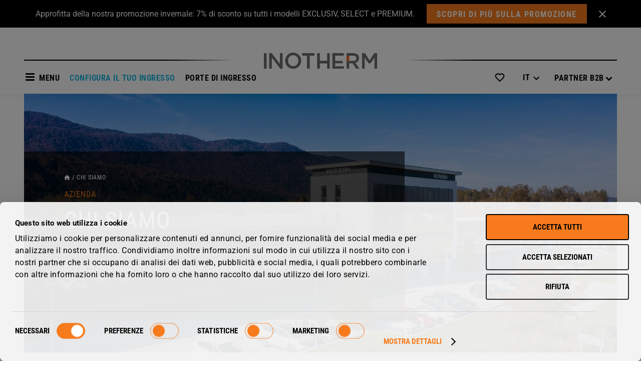

--- FILE ---
content_type: text/html; charset=UTF-8
request_url: https://www.inotherm.it/chi-siamo/
body_size: 29651
content:
<!DOCTYPE html><html
class="html_stretched responsive av-preloader-disabled  html_header_top html_logo_center html_bottom_nav_header html_menu_right html_custom html_header_sticky html_header_shrinking html_mobile_menu_tablet html_header_searchicon html_content_align_center html_header_unstick_top_disabled html_header_stretch html_minimal_header html_av-submenu-hidden html_av-submenu-display-click html_av-overlay-side html_av-overlay-side-classic html_19 html_av-submenu-noclone html_entry_id_8240 av-cookies-no-cookie-consent av-no-preview ow_avia_builder av-default-lightbox html_text_menu_active av-mobile-menu-switch-default"><head><style>img.lazy{min-height:1px}</style><link
href=https://www.inotherm.it/wp-content/plugins/w3-total-cache/pub/js/lazyload.min.js?x60755 as=script>
 <script>(function(w,d,s,l,i){w[l]=w[l]||[];w[l].push({'gtm.start':new Date().getTime(),event:'gtm.js'});var f=d.getElementsByTagName(s)[0],j=d.createElement(s),dl=l!='dataLayer'?'&l='+l:'';j.async=true;j.src='https://www.googletagmanager.com/gtm.js?id='+i+dl;f.parentNode.insertBefore(j,f);})(window,document,'script','dataLayer','GTM-KXCH8W6');</script> <meta
charset="UTF-8"> <script>/*<![CDATA[*/var gform;gform||(document.addEventListener("gform_main_scripts_loaded",function(){gform.scriptsLoaded=!0}),document.addEventListener("gform/theme/scripts_loaded",function(){gform.themeScriptsLoaded=!0}),window.addEventListener("DOMContentLoaded",function(){gform.domLoaded=!0}),gform={domLoaded:!1,scriptsLoaded:!1,themeScriptsLoaded:!1,isFormEditor:()=>"function"==typeof InitializeEditor,callIfLoaded:function(o){return!(!gform.domLoaded||!gform.scriptsLoaded||!gform.themeScriptsLoaded&&!gform.isFormEditor()||(gform.isFormEditor()&&console.warn("The use of gform.initializeOnLoaded() is deprecated in the form editor context and will be removed in Gravity Forms 3.1."),o(),0))},initializeOnLoaded:function(o){gform.callIfLoaded(o)||(document.addEventListener("gform_main_scripts_loaded",()=>{gform.scriptsLoaded=!0,gform.callIfLoaded(o)}),document.addEventListener("gform/theme/scripts_loaded",()=>{gform.themeScriptsLoaded=!0,gform.callIfLoaded(o)}),window.addEventListener("DOMContentLoaded",()=>{gform.domLoaded=!0,gform.callIfLoaded(o)}))},hooks:{action:{},filter:{}},addAction:function(o,r,e,t){gform.addHook("action",o,r,e,t)},addFilter:function(o,r,e,t){gform.addHook("filter",o,r,e,t)},doAction:function(o){gform.doHook("action",o,arguments)},applyFilters:function(o){return gform.doHook("filter",o,arguments)},removeAction:function(o,r){gform.removeHook("action",o,r)},removeFilter:function(o,r,e){gform.removeHook("filter",o,r,e)},addHook:function(o,r,e,t,n){null==gform.hooks[o][r]&&(gform.hooks[o][r]=[]);var d=gform.hooks[o][r];null==n&&(n=r+"_"+d.length),gform.hooks[o][r].push({tag:n,callable:e,priority:t=null==t?10:t})},doHook:function(r,o,e){var t;if(e=Array.prototype.slice.call(e,1),null!=gform.hooks[r][o]&&((o=gform.hooks[r][o]).sort(function(o,r){return o.priority-r.priority}),o.forEach(function(o){"function"!=typeof(t=o.callable)&&(t=window[t]),"action"==r?t.apply(null,e):e[0]=t.apply(null,e)})),"filter"==r)return e[0]},removeHook:function(o,r,t,n){var e;null!=gform.hooks[o][r]&&(e=(e=gform.hooks[o][r]).filter(function(o,r,e){return!!(null!=n&&n!=o.tag||null!=t&&t!=o.priority)}),gform.hooks[o][r]=e)}});/*]]>*/</script> <script src=https://cdn.userway.org/widget.js data-account=pLBbzEexuN></script> <meta
name="viewport" content="width=device-width, initial-scale=1"><meta
name='robots' content='index, follow, max-image-preview:large, max-snippet:-1, max-video-preview:-1'><style>img:is([sizes="auto" i], [sizes^="auto," i]){contain-intrinsic-size:3000px 1500px}</style> <script data-cfasync=false data-pagespeed-no-defer>var pys_datalayer_name="dataLayerPYS";window.dataLayerPYS=window.dataLayerPYS||[];</script> <title>Chi siamo - Inotherm</title><meta
name="description" content="INOTHERM je hitro rastoče podjetje, specializirano za proizvodnjo kakovostnih in varnih aluminijastih vhodnih vrat za hiše in poslovne objekte."><link
rel=canonical href=https://www.inotherm.it/chi-siamo/ ><meta
property="og:locale" content="it_IT"><meta
property="og:type" content="article"><meta
property="og:title" content="Chi siamo - Inotherm"><meta
property="og:description" content="INOTHERM je hitro rastoče podjetje, specializirano za proizvodnjo kakovostnih in varnih aluminijastih vhodnih vrat za hiše in poslovne objekte."><meta
property="og:url" content="https://www.inotherm.it/chi-siamo/"><meta
property="og:site_name" content="Inotherm"><meta
property="article:modified_time" content="2025-10-20T11:05:09+00:00"><meta
name="twitter:card" content="summary_large_image"><meta
name="twitter:label1" content="Tempo di lettura stimato"><meta
name="twitter:data1" content="8 minuti"> <script type=application/ld+json class=yoast-schema-graph>{"@context":"https://schema.org","@graph":[{"@type":"WebPage","@id":"https://www.inotherm.it/chi-siamo/","url":"https://www.inotherm.it/chi-siamo/","name":"Chi siamo - Inotherm","isPartOf":{"@id":"https://www.inotherm.it/#website"},"datePublished":"2020-01-07T08:34:33+00:00","dateModified":"2025-10-20T11:05:09+00:00","description":"INOTHERM je hitro rastoče podjetje, specializirano za proizvodnjo kakovostnih in varnih aluminijastih vhodnih vrat za hiše in poslovne objekte.","breadcrumb":{"@id":"https://www.inotherm.it/chi-siamo/#breadcrumb"},"inLanguage":"it-IT","potentialAction":[{"@type":"ReadAction","target":["https://www.inotherm.it/chi-siamo/"]}]},{"@type":"BreadcrumbList","@id":"https://www.inotherm.it/chi-siamo/#breadcrumb","itemListElement":[{"@type":"ListItem","position":1,"name":"Home","item":"https://www.inotherm.it/"},{"@type":"ListItem","position":2,"name":"Chi siamo"}]},{"@type":"WebSite","@id":"https://www.inotherm.it/#website","url":"https://www.inotherm.it/","name":"Inotherm","description":"","potentialAction":[{"@type":"SearchAction","target":{"@type":"EntryPoint","urlTemplate":"https://www.inotherm.it/?s={search_term_string}"},"query-input":{"@type":"PropertyValueSpecification","valueRequired":true,"valueName":"search_term_string"}}],"inLanguage":"it-IT"}]}</script>  <script id=pys-version-script>console.log('PixelYourSite PRO version 11.0.0');</script> <link
rel=dns-prefetch href=//www.inotherm.si><link
rel=dns-prefetch href=//www.google.com><link
rel=alternate type=application/rss+xml title="Inotherm &raquo; Feed" href=https://www.inotherm.it/feed/ ><link
rel=alternate type=application/rss+xml title="Inotherm &raquo; Feed dei commenti" href=https://www.inotherm.it/comments/feed/ ><link
rel=stylesheet href="https://www.inotherm.it/?x60755&amp;w3tc_minify=530c2.css" media=all><link
rel=stylesheet href="https://www.inotherm.it/?x60755&amp;w3tc_minify=a8b37.css" media=all><link
rel=stylesheet href="https://www.inotherm.it/?x60755&amp;w3tc_minify=aa381.css" media=all><link
rel=stylesheet href="https://www.inotherm.it/?x60755&amp;w3tc_minify=4d9bc.css" media=all><link
rel=stylesheet href="https://www.inotherm.it/?x60755&amp;w3tc_minify=72f41.css" media=all><link
rel=stylesheet href="https://www.inotherm.it/?x60755&amp;w3tc_minify=31fda.css" media=all><link
rel=stylesheet href="https://www.inotherm.it/?x60755&amp;w3tc_minify=caa20.css" media=all><link
rel=stylesheet href="https://www.inotherm.it/?x60755&amp;w3tc_minify=9fe07.css" media=all><link
rel=stylesheet href="https://www.inotherm.it/?x60755&amp;w3tc_minify=55dc6.css" media=all><link
rel=stylesheet href="https://www.inotherm.it/?x60755&amp;w3tc_minify=ecb20.css" media=all><link
rel=stylesheet href="https://www.inotherm.it/?x60755&amp;w3tc_minify=e79b4.css" media=all><link
rel=stylesheet href="https://www.inotherm.it/?x60755&amp;w3tc_minify=29d09.css" media=all><link
rel=stylesheet href="https://www.inotherm.it/?x60755&amp;w3tc_minify=c8706.css" media=all><link
rel=stylesheet href="https://www.inotherm.it/?x60755&amp;w3tc_minify=d2b20.css" media=all><link
rel=stylesheet href="https://www.inotherm.it/?x60755&amp;w3tc_minify=577b0.css" media=all><link
rel=stylesheet href="https://www.inotherm.it/?x60755&amp;w3tc_minify=eecbb.css" media=all><link
rel=stylesheet href="https://www.inotherm.it/?x60755&amp;w3tc_minify=f5c00.css" media=all><link
rel=stylesheet href="https://www.inotherm.it/?x60755&amp;w3tc_minify=14590.css" media=all><link
rel=stylesheet href="https://www.inotherm.it/?x60755&amp;w3tc_minify=2f9b8.css" media=all><link
rel=stylesheet href="https://www.inotherm.it/?x60755&amp;w3tc_minify=bea8c.css" media=all><link
rel=stylesheet href="https://www.inotherm.it/?x60755&amp;w3tc_minify=b6486.css" media=all><link
rel=stylesheet href="https://www.inotherm.it/?x60755&amp;w3tc_minify=467ac.css" media=all><link
rel=stylesheet href="https://www.inotherm.it/?x60755&amp;w3tc_minify=57ac2.css" media=all><link
rel=stylesheet href="https://www.inotherm.it/?x60755&amp;w3tc_minify=a5ff7.css" media=all><link
rel=stylesheet href="https://www.inotherm.it/?x60755&amp;w3tc_minify=9933b.css" media=all><style id=filebird-block-filebird-gallery-style-inline-css>/*<![CDATA[*/ul.filebird-block-filebird-gallery{margin:auto!important;padding:0!important;width:100%}ul.filebird-block-filebird-gallery.layout-grid{display:grid;grid-gap:20px;align-items:stretch;grid-template-columns:repeat(var(--columns),1fr);justify-items:stretch}ul.filebird-block-filebird-gallery.layout-grid li img{border:1px solid #ccc;box-shadow:2px 2px 6px 0 rgba(0,0,0,.3);height:100%;max-width:100%;-o-object-fit:cover;object-fit:cover;width:100%}ul.filebird-block-filebird-gallery.layout-masonry{-moz-column-count:var(--columns);-moz-column-gap:var(--space);column-gap:var(--space);-moz-column-width:var(--min-width);columns:var(--min-width) var(--columns);display:block;overflow:auto}ul.filebird-block-filebird-gallery.layout-masonry li{margin-bottom:var(--space)}ul.filebird-block-filebird-gallery li{list-style:none}ul.filebird-block-filebird-gallery li figure{height:100%;margin:0;padding:0;position:relative;width:100%}ul.filebird-block-filebird-gallery li figure figcaption{background:linear-gradient(0deg,rgba(0,0,0,.7),rgba(0,0,0,.3) 70%,transparent);bottom:0;box-sizing:border-box;color:#fff;font-size:.8em;margin:0;max-height:100%;overflow:auto;padding:3em .77em .7em;position:absolute;text-align:center;width:100%;z-index:2}ul.filebird-block-filebird-gallery li figure figcaption a{color:inherit}/*]]>*/</style><style id=global-styles-inline-css>/*<![CDATA[*/:root{--wp--preset--aspect-ratio--square:1;--wp--preset--aspect-ratio--4-3:4/3;--wp--preset--aspect-ratio--3-4:3/4;--wp--preset--aspect-ratio--3-2:3/2;--wp--preset--aspect-ratio--2-3:2/3;--wp--preset--aspect-ratio--16-9:16/9;--wp--preset--aspect-ratio--9-16:9/16;--wp--preset--color--black:#000;--wp--preset--color--cyan-bluish-gray:#abb8c3;--wp--preset--color--white:#fff;--wp--preset--color--pale-pink:#f78da7;--wp--preset--color--vivid-red:#cf2e2e;--wp--preset--color--luminous-vivid-orange:#ff6900;--wp--preset--color--luminous-vivid-amber:#fcb900;--wp--preset--color--light-green-cyan:#7bdcb5;--wp--preset--color--vivid-green-cyan:#00d084;--wp--preset--color--pale-cyan-blue:#8ed1fc;--wp--preset--color--vivid-cyan-blue:#0693e3;--wp--preset--color--vivid-purple:#9b51e0;--wp--preset--color--metallic-red:#b02b2c;--wp--preset--color--maximum-yellow-red:#edae44;--wp--preset--color--yellow-sun:#ee2;--wp--preset--color--palm-leaf:#83a846;--wp--preset--color--aero:#7bb0e7;--wp--preset--color--old-lavender:#745f7e;--wp--preset--color--steel-teal:#5f8789;--wp--preset--color--raspberry-pink:#d65799;--wp--preset--color--medium-turquoise:#4ecac2;--wp--preset--gradient--vivid-cyan-blue-to-vivid-purple:linear-gradient(135deg,rgba(6,147,227,1) 0%,rgb(155,81,224) 100%);--wp--preset--gradient--light-green-cyan-to-vivid-green-cyan:linear-gradient(135deg,rgb(122,220,180) 0%,rgb(0,208,130) 100%);--wp--preset--gradient--luminous-vivid-amber-to-luminous-vivid-orange:linear-gradient(135deg,rgba(252,185,0,1) 0%,rgba(255,105,0,1) 100%);--wp--preset--gradient--luminous-vivid-orange-to-vivid-red:linear-gradient(135deg,rgba(255,105,0,1) 0%,rgb(207,46,46) 100%);--wp--preset--gradient--very-light-gray-to-cyan-bluish-gray:linear-gradient(135deg,rgb(238,238,238) 0%,rgb(169,184,195) 100%);--wp--preset--gradient--cool-to-warm-spectrum:linear-gradient(135deg,rgb(74,234,220) 0%,rgb(151,120,209) 20%,rgb(207,42,186) 40%,rgb(238,44,130) 60%,rgb(251,105,98) 80%,rgb(254,248,76) 100%);--wp--preset--gradient--blush-light-purple:linear-gradient(135deg,rgb(255,206,236) 0%,rgb(152,150,240) 100%);--wp--preset--gradient--blush-bordeaux:linear-gradient(135deg,rgb(254,205,165) 0%,rgb(254,45,45) 50%,rgb(107,0,62) 100%);--wp--preset--gradient--luminous-dusk:linear-gradient(135deg,rgb(255,203,112) 0%,rgb(199,81,192) 50%,rgb(65,88,208) 100%);--wp--preset--gradient--pale-ocean:linear-gradient(135deg,rgb(255,245,203) 0%,rgb(182,227,212) 50%,rgb(51,167,181) 100%);--wp--preset--gradient--electric-grass:linear-gradient(135deg,rgb(202,248,128) 0%,rgb(113,206,126) 100%);--wp--preset--gradient--midnight:linear-gradient(135deg,rgb(2,3,129) 0%,rgb(40,116,252) 100%);--wp--preset--font-size--small:1rem;--wp--preset--font-size--medium:1.125rem;--wp--preset--font-size--large:1.75rem;--wp--preset--font-size--x-large:clamp(1.75rem, 3vw, 2.25rem);--wp--preset--spacing--20:0.44rem;--wp--preset--spacing--30:0.67rem;--wp--preset--spacing--40:1rem;--wp--preset--spacing--50:1.5rem;--wp--preset--spacing--60:2.25rem;--wp--preset--spacing--70:3.38rem;--wp--preset--spacing--80:5.06rem;--wp--preset--shadow--natural:6px 6px 9px rgba(0, 0, 0, 0.2);--wp--preset--shadow--deep:12px 12px 50px rgba(0, 0, 0, 0.4);--wp--preset--shadow--sharp:6px 6px 0px rgba(0, 0, 0, 0.2);--wp--preset--shadow--outlined:6px 6px 0px -3px rgba(255, 255, 255, 1), 6px 6px rgba(0, 0, 0, 1);--wp--preset--shadow--crisp:6px 6px 0px rgba(0, 0, 0, 1)}:root{--wp--style--global--content-size:800px;--wp--style--global--wide-size:1130px}:where(body){margin:0}.wp-site-blocks>.alignleft{float:left;margin-right:2em}.wp-site-blocks>.alignright{float:right;margin-left:2em}.wp-site-blocks>.aligncenter{justify-content:center;margin-left:auto;margin-right:auto}:where(.is-layout-flex){gap:0.5em}:where(.is-layout-grid){gap:0.5em}.is-layout-flow>.alignleft{float:left;margin-inline-start:0;margin-inline-end:2em}.is-layout-flow>.alignright{float:right;margin-inline-start:2em;margin-inline-end:0}.is-layout-flow>.aligncenter{margin-left:auto !important;margin-right:auto !important}.is-layout-constrained>.alignleft{float:left;margin-inline-start:0;margin-inline-end:2em}.is-layout-constrained>.alignright{float:right;margin-inline-start:2em;margin-inline-end:0}.is-layout-constrained>.aligncenter{margin-left:auto !important;margin-right:auto !important}.is-layout-constrained>:where(:not(.alignleft):not(.alignright):not(.alignfull)){max-width:var(--wp--style--global--content-size);margin-left:auto !important;margin-right:auto !important}.is-layout-constrained>.alignwide{max-width:var(--wp--style--global--wide-size)}body .is-layout-flex{display:flex}.is-layout-flex{flex-wrap:wrap;align-items:center}.is-layout-flex>:is(*,div){margin:0}body .is-layout-grid{display:grid}.is-layout-grid>:is(*,div){margin:0}body{padding-top:0px;padding-right:0px;padding-bottom:0px;padding-left:0px}a:where(:not(.wp-element-button)){text-decoration:underline}:root :where(.wp-element-button,.wp-block-button__link){background-color:#32373c;border-width:0;color:#fff;font-family:inherit;font-size:inherit;line-height:inherit;padding:calc(0.667em + 2px) calc(1.333em + 2px);text-decoration:none}.has-black-color{color:var(--wp--preset--color--black) !important}.has-cyan-bluish-gray-color{color:var(--wp--preset--color--cyan-bluish-gray) !important}.has-white-color{color:var(--wp--preset--color--white) !important}.has-pale-pink-color{color:var(--wp--preset--color--pale-pink) !important}.has-vivid-red-color{color:var(--wp--preset--color--vivid-red) !important}.has-luminous-vivid-orange-color{color:var(--wp--preset--color--luminous-vivid-orange) !important}.has-luminous-vivid-amber-color{color:var(--wp--preset--color--luminous-vivid-amber) !important}.has-light-green-cyan-color{color:var(--wp--preset--color--light-green-cyan) !important}.has-vivid-green-cyan-color{color:var(--wp--preset--color--vivid-green-cyan) !important}.has-pale-cyan-blue-color{color:var(--wp--preset--color--pale-cyan-blue) !important}.has-vivid-cyan-blue-color{color:var(--wp--preset--color--vivid-cyan-blue) !important}.has-vivid-purple-color{color:var(--wp--preset--color--vivid-purple) !important}.has-metallic-red-color{color:var(--wp--preset--color--metallic-red) !important}.has-maximum-yellow-red-color{color:var(--wp--preset--color--maximum-yellow-red) !important}.has-yellow-sun-color{color:var(--wp--preset--color--yellow-sun) !important}.has-palm-leaf-color{color:var(--wp--preset--color--palm-leaf) !important}.has-aero-color{color:var(--wp--preset--color--aero) !important}.has-old-lavender-color{color:var(--wp--preset--color--old-lavender) !important}.has-steel-teal-color{color:var(--wp--preset--color--steel-teal) !important}.has-raspberry-pink-color{color:var(--wp--preset--color--raspberry-pink) !important}.has-medium-turquoise-color{color:var(--wp--preset--color--medium-turquoise) !important}.has-black-background-color{background-color:var(--wp--preset--color--black) !important}.has-cyan-bluish-gray-background-color{background-color:var(--wp--preset--color--cyan-bluish-gray) !important}.has-white-background-color{background-color:var(--wp--preset--color--white) !important}.has-pale-pink-background-color{background-color:var(--wp--preset--color--pale-pink) !important}.has-vivid-red-background-color{background-color:var(--wp--preset--color--vivid-red) !important}.has-luminous-vivid-orange-background-color{background-color:var(--wp--preset--color--luminous-vivid-orange) !important}.has-luminous-vivid-amber-background-color{background-color:var(--wp--preset--color--luminous-vivid-amber) !important}.has-light-green-cyan-background-color{background-color:var(--wp--preset--color--light-green-cyan) !important}.has-vivid-green-cyan-background-color{background-color:var(--wp--preset--color--vivid-green-cyan) !important}.has-pale-cyan-blue-background-color{background-color:var(--wp--preset--color--pale-cyan-blue) !important}.has-vivid-cyan-blue-background-color{background-color:var(--wp--preset--color--vivid-cyan-blue) !important}.has-vivid-purple-background-color{background-color:var(--wp--preset--color--vivid-purple) !important}.has-metallic-red-background-color{background-color:var(--wp--preset--color--metallic-red) !important}.has-maximum-yellow-red-background-color{background-color:var(--wp--preset--color--maximum-yellow-red) !important}.has-yellow-sun-background-color{background-color:var(--wp--preset--color--yellow-sun) !important}.has-palm-leaf-background-color{background-color:var(--wp--preset--color--palm-leaf) !important}.has-aero-background-color{background-color:var(--wp--preset--color--aero) !important}.has-old-lavender-background-color{background-color:var(--wp--preset--color--old-lavender) !important}.has-steel-teal-background-color{background-color:var(--wp--preset--color--steel-teal) !important}.has-raspberry-pink-background-color{background-color:var(--wp--preset--color--raspberry-pink) !important}.has-medium-turquoise-background-color{background-color:var(--wp--preset--color--medium-turquoise) !important}.has-black-border-color{border-color:var(--wp--preset--color--black) !important}.has-cyan-bluish-gray-border-color{border-color:var(--wp--preset--color--cyan-bluish-gray) !important}.has-white-border-color{border-color:var(--wp--preset--color--white) !important}.has-pale-pink-border-color{border-color:var(--wp--preset--color--pale-pink) !important}.has-vivid-red-border-color{border-color:var(--wp--preset--color--vivid-red) !important}.has-luminous-vivid-orange-border-color{border-color:var(--wp--preset--color--luminous-vivid-orange) !important}.has-luminous-vivid-amber-border-color{border-color:var(--wp--preset--color--luminous-vivid-amber) !important}.has-light-green-cyan-border-color{border-color:var(--wp--preset--color--light-green-cyan) !important}.has-vivid-green-cyan-border-color{border-color:var(--wp--preset--color--vivid-green-cyan) !important}.has-pale-cyan-blue-border-color{border-color:var(--wp--preset--color--pale-cyan-blue) !important}.has-vivid-cyan-blue-border-color{border-color:var(--wp--preset--color--vivid-cyan-blue) !important}.has-vivid-purple-border-color{border-color:var(--wp--preset--color--vivid-purple) !important}.has-metallic-red-border-color{border-color:var(--wp--preset--color--metallic-red) !important}.has-maximum-yellow-red-border-color{border-color:var(--wp--preset--color--maximum-yellow-red) !important}.has-yellow-sun-border-color{border-color:var(--wp--preset--color--yellow-sun) !important}.has-palm-leaf-border-color{border-color:var(--wp--preset--color--palm-leaf) !important}.has-aero-border-color{border-color:var(--wp--preset--color--aero) !important}.has-old-lavender-border-color{border-color:var(--wp--preset--color--old-lavender) !important}.has-steel-teal-border-color{border-color:var(--wp--preset--color--steel-teal) !important}.has-raspberry-pink-border-color{border-color:var(--wp--preset--color--raspberry-pink) !important}.has-medium-turquoise-border-color{border-color:var(--wp--preset--color--medium-turquoise) !important}.has-vivid-cyan-blue-to-vivid-purple-gradient-background{background:var(--wp--preset--gradient--vivid-cyan-blue-to-vivid-purple) !important}.has-light-green-cyan-to-vivid-green-cyan-gradient-background{background:var(--wp--preset--gradient--light-green-cyan-to-vivid-green-cyan) !important}.has-luminous-vivid-amber-to-luminous-vivid-orange-gradient-background{background:var(--wp--preset--gradient--luminous-vivid-amber-to-luminous-vivid-orange) !important}.has-luminous-vivid-orange-to-vivid-red-gradient-background{background:var(--wp--preset--gradient--luminous-vivid-orange-to-vivid-red) !important}.has-very-light-gray-to-cyan-bluish-gray-gradient-background{background:var(--wp--preset--gradient--very-light-gray-to-cyan-bluish-gray) !important}.has-cool-to-warm-spectrum-gradient-background{background:var(--wp--preset--gradient--cool-to-warm-spectrum) !important}.has-blush-light-purple-gradient-background{background:var(--wp--preset--gradient--blush-light-purple) !important}.has-blush-bordeaux-gradient-background{background:var(--wp--preset--gradient--blush-bordeaux) !important}.has-luminous-dusk-gradient-background{background:var(--wp--preset--gradient--luminous-dusk) !important}.has-pale-ocean-gradient-background{background:var(--wp--preset--gradient--pale-ocean) !important}.has-electric-grass-gradient-background{background:var(--wp--preset--gradient--electric-grass) !important}.has-midnight-gradient-background{background:var(--wp--preset--gradient--midnight) !important}.has-small-font-size{font-size:var(--wp--preset--font-size--small) !important}.has-medium-font-size{font-size:var(--wp--preset--font-size--medium) !important}.has-large-font-size{font-size:var(--wp--preset--font-size--large) !important}.has-x-large-font-size{font-size:var(--wp--preset--font-size--x-large) !important}:where(.wp-block-post-template.is-layout-flex){gap:1.25em}:where(.wp-block-post-template.is-layout-grid){gap:1.25em}:where(.wp-block-columns.is-layout-flex){gap:2em}:where(.wp-block-columns.is-layout-grid){gap:2em}:root :where(.wp-block-pullquote){font-size:1.5em;line-height:1.6}/*]]>*/</style><link
rel=stylesheet href="https://www.inotherm.it/?x60755&amp;w3tc_minify=8c608.css" media=all><style id=wpml-legacy-dropdown-0-inline-css>.wpml-ls-statics-shortcode_actions, .wpml-ls-statics-shortcode_actions .wpml-ls-sub-menu, .wpml-ls-statics-shortcode_actions a{border-color:#EEE}.wpml-ls-statics-shortcode_actions a, .wpml-ls-statics-shortcode_actions .wpml-ls-sub-menu a, .wpml-ls-statics-shortcode_actions .wpml-ls-sub-menu a:link, .wpml-ls-statics-shortcode_actions li:not(.wpml-ls-current-language) .wpml-ls-link, .wpml-ls-statics-shortcode_actions li:not(.wpml-ls-current-language) .wpml-ls-link:link{color:#444;background-color:#fff}.wpml-ls-statics-shortcode_actions .wpml-ls-sub-menu a:hover,.wpml-ls-statics-shortcode_actions .wpml-ls-sub-menu a:focus, .wpml-ls-statics-shortcode_actions .wpml-ls-sub-menu a:link:hover, .wpml-ls-statics-shortcode_actions .wpml-ls-sub-menu a:link:focus{color:#000;background-color:#eee}.wpml-ls-statics-shortcode_actions .wpml-ls-current-language>a{color:#444;background-color:#fff}.wpml-ls-statics-shortcode_actions .wpml-ls-current-language:hover>a, .wpml-ls-statics-shortcode_actions .wpml-ls-current-language>a:focus{color:#000;background-color:#eee}</style><link
rel=stylesheet href="https://www.inotherm.it/?x60755&amp;w3tc_minify=12415.css" media=all><style id=wpml-menu-item-0-inline-css>#lang_sel img, #lang_sel_list img, #lang_sel_footer img{display:inline}</style><link
rel=stylesheet href="https://www.inotherm.it/?x60755&amp;w3tc_minify=239a2.css" media=all><link
rel=stylesheet href="https://www.inotherm.it/?x60755&amp;w3tc_minify=e970f.css" media=all><link
rel=stylesheet href="https://www.inotherm.it/?x60755&amp;w3tc_minify=8c0fb.css" media=all><link
rel=stylesheet href="https://www.inotherm.it/?x60755&amp;w3tc_minify=d2dc6.css" media=all><link
rel=stylesheet href="https://www.inotherm.it/?x60755&amp;w3tc_minify=32ce4.css" media=all><link
rel=stylesheet href="https://www.inotherm.it/?x60755&amp;w3tc_minify=22402.css" media=all><link
rel=stylesheet href="https://www.inotherm.it/?x60755&amp;w3tc_minify=ba86c.css" media=all><link
rel=stylesheet href="https://www.inotherm.it/?x60755&amp;w3tc_minify=277f1.css" media=all><link
rel=stylesheet href="https://www.inotherm.it/?x60755&amp;w3tc_minify=34891.css" media=all><link
rel=stylesheet href="https://www.inotherm.it/?x60755&amp;w3tc_minify=d584e.css" media=all><link
rel=stylesheet href="https://www.inotherm.it/?x60755&amp;w3tc_minify=88bbe.css" media=all><link
rel=stylesheet href="https://www.inotherm.it/?x60755&amp;w3tc_minify=25837.css" media=all><link
rel=stylesheet href="https://www.inotherm.it/?x60755&amp;w3tc_minify=d46c4.css" media=all><link
rel=stylesheet href="https://www.inotherm.it/?x60755&amp;w3tc_minify=451fb.css" media=all><link
rel=stylesheet href="https://www.inotherm.it/?x60755&amp;w3tc_minify=a8462.css" media=all><link
rel=stylesheet href="https://www.inotherm.it/?x60755&amp;w3tc_minify=16762.css" media=all><link
rel=stylesheet href="https://www.inotherm.it/?x60755&amp;w3tc_minify=78f9d.css" media=all><link
rel=stylesheet href="https://www.inotherm.it/?x60755&amp;w3tc_minify=a7bba.css" media=all><link
rel=stylesheet href="https://www.inotherm.it/?x60755&amp;w3tc_minify=e02ab.css" media=all> <script src="https://www.inotherm.it/?x60755&amp;w3tc_minify=d52ed.js"></script> <script id=wpml-cookie-js-extra>var wpml_cookies={"wp-wpml_current_language":{"value":"it","expires":1,"path":"\/"}};var wpml_cookies={"wp-wpml_current_language":{"value":"it","expires":1,"path":"\/"}};</script> <script src="https://www.inotherm.it/?x60755&amp;w3tc_minify=57baf.js"></script> <script id=gform_gravityforms-js-extra>/*<![CDATA[*/var gf_global={"gf_currency_config":{"name":"Euro","symbol_left":"","symbol_right":"&#8364;","symbol_padding":" ","thousand_separator":".","decimal_separator":",","decimals":2,"code":"EUR"},"base_url":"https:\/\/www.inotherm.it\/wp-content\/plugins\/gravityforms","number_formats":[],"spinnerUrl":"https:\/\/www.inotherm.it\/wp-content\/plugins\/gravityforms\/images\/spinner.svg","version_hash":"e545b7aa2b37c1bad93a8abd0dc2e333","strings":{"newRowAdded":"\u00c8 stata aggiunta una nuova riga.","rowRemoved":"La riga \u00e8 stata rimossa","formSaved":"Il modulo \u00e8 stato salvato. Il contenuto include il link per tornare a completare il modulo."}};var gf_global={"gf_currency_config":{"name":"Euro","symbol_left":"","symbol_right":"&#8364;","symbol_padding":" ","thousand_separator":".","decimal_separator":",","decimals":2,"code":"EUR"},"base_url":"https:\/\/www.inotherm.it\/wp-content\/plugins\/gravityforms","number_formats":[],"spinnerUrl":"https:\/\/www.inotherm.it\/wp-content\/plugins\/gravityforms\/images\/spinner.svg","version_hash":"e545b7aa2b37c1bad93a8abd0dc2e333","strings":{"newRowAdded":"\u00c8 stata aggiunta una nuova riga.","rowRemoved":"La riga \u00e8 stata rimossa","formSaved":"Il modulo \u00e8 stato salvato. Il contenuto include il link per tornare a completare il modulo."}};var gf_global={"gf_currency_config":{"name":"Euro","symbol_left":"","symbol_right":"&#8364;","symbol_padding":" ","thousand_separator":".","decimal_separator":",","decimals":2,"code":"EUR"},"base_url":"https:\/\/www.inotherm.it\/wp-content\/plugins\/gravityforms","number_formats":[],"spinnerUrl":"https:\/\/www.inotherm.it\/wp-content\/plugins\/gravityforms\/images\/spinner.svg","version_hash":"e545b7aa2b37c1bad93a8abd0dc2e333","strings":{"newRowAdded":"\u00c8 stata aggiunta una nuova riga.","rowRemoved":"La riga \u00e8 stata rimossa","formSaved":"Il modulo \u00e8 stato salvato. Il contenuto include il link per tornare a completare il modulo."}};var gf_global={"gf_currency_config":{"name":"Euro","symbol_left":"","symbol_right":"&#8364;","symbol_padding":" ","thousand_separator":".","decimal_separator":",","decimals":2,"code":"EUR"},"base_url":"https:\/\/www.inotherm.it\/wp-content\/plugins\/gravityforms","number_formats":[],"spinnerUrl":"https:\/\/www.inotherm.it\/wp-content\/plugins\/gravityforms\/images\/spinner.svg","version_hash":"e545b7aa2b37c1bad93a8abd0dc2e333","strings":{"newRowAdded":"\u00c8 stata aggiunta una nuova riga.","rowRemoved":"La riga \u00e8 stata rimossa","formSaved":"Il modulo \u00e8 stato salvato. Il contenuto include il link per tornare a completare il modulo."}};var gf_global={"gf_currency_config":{"name":"Euro","symbol_left":"","symbol_right":"&#8364;","symbol_padding":" ","thousand_separator":".","decimal_separator":",","decimals":2,"code":"EUR"},"base_url":"https:\/\/www.inotherm.it\/wp-content\/plugins\/gravityforms","number_formats":[],"spinnerUrl":"https:\/\/www.inotherm.it\/wp-content\/plugins\/gravityforms\/images\/spinner.svg","version_hash":"e545b7aa2b37c1bad93a8abd0dc2e333","strings":{"newRowAdded":"\u00c8 stata aggiunta una nuova riga.","rowRemoved":"La riga \u00e8 stata rimossa","formSaved":"Il modulo \u00e8 stato salvato. Il contenuto include il link per tornare a completare il modulo."}};var gf_global={"gf_currency_config":{"name":"Euro","symbol_left":"","symbol_right":"&#8364;","symbol_padding":" ","thousand_separator":".","decimal_separator":",","decimals":2,"code":"EUR"},"base_url":"https:\/\/www.inotherm.it\/wp-content\/plugins\/gravityforms","number_formats":[],"spinnerUrl":"https:\/\/www.inotherm.it\/wp-content\/plugins\/gravityforms\/images\/spinner.svg","version_hash":"e545b7aa2b37c1bad93a8abd0dc2e333","strings":{"newRowAdded":"\u00c8 stata aggiunta una nuova riga.","rowRemoved":"La riga \u00e8 stata rimossa","formSaved":"Il modulo \u00e8 stato salvato. Il contenuto include il link per tornare a completare il modulo."}};var gf_global={"gf_currency_config":{"name":"Euro","symbol_left":"","symbol_right":"&#8364;","symbol_padding":" ","thousand_separator":".","decimal_separator":",","decimals":2,"code":"EUR"},"base_url":"https:\/\/www.inotherm.it\/wp-content\/plugins\/gravityforms","number_formats":[],"spinnerUrl":"https:\/\/www.inotherm.it\/wp-content\/plugins\/gravityforms\/images\/spinner.svg","version_hash":"e545b7aa2b37c1bad93a8abd0dc2e333","strings":{"newRowAdded":"\u00c8 stata aggiunta una nuova riga.","rowRemoved":"La riga \u00e8 stata rimossa","formSaved":"Il modulo \u00e8 stato salvato. Il contenuto include il link per tornare a completare il modulo."}};var gf_global={"gf_currency_config":{"name":"Euro","symbol_left":"","symbol_right":"&#8364;","symbol_padding":" ","thousand_separator":".","decimal_separator":",","decimals":2,"code":"EUR"},"base_url":"https:\/\/www.inotherm.it\/wp-content\/plugins\/gravityforms","number_formats":[],"spinnerUrl":"https:\/\/www.inotherm.it\/wp-content\/plugins\/gravityforms\/images\/spinner.svg","version_hash":"e545b7aa2b37c1bad93a8abd0dc2e333","strings":{"newRowAdded":"\u00c8 stata aggiunta una nuova riga.","rowRemoved":"La riga \u00e8 stata rimossa","formSaved":"Il modulo \u00e8 stato salvato. Il contenuto include il link per tornare a completare il modulo."}};var gform_i18n={"datepicker":{"days":{"monday":"Lun","tuesday":"Mar","wednesday":"Mer","thursday":"Gio","friday":"Ven","saturday":"Sab","sunday":"Dom"},"months":{"january":"Gennaio","february":"Febbraio","march":"Marzo","april":"Aprile","may":"Maggio","june":"Giugno","july":"Luglio","august":"Agosto","september":"Settembre","october":"Ottobre","november":"Novembre","december":"Dicembre"},"firstDay":1,"iconText":"Seleziona la data"}};var gf_legacy_multi={"3":"1","15":"1","16":"1","17":"1","18":"1","19":"1","44":"1","45":"1"};var gform_gravityforms={"strings":{"invalid_file_extension":"Questo tipo di file non \u00e8 consentito. Deve avere uno dei seguenti formati:","delete_file":"Elimina questo file","in_progress":"in lavorazione","file_exceeds_limit":"La dimensione del file supera i limiti","illegal_extension":"Questo tipo di file non \u00e8 consentito.","max_reached":"Numero massimo di file raggiunto","unknown_error":"C\u2019\u00e8 stato un problema durante il salvataggio del file sul server","currently_uploading":"Aspetta che il caricamento sia completato","cancel":"Annulla","cancel_upload":"Annulla questo caricamento","cancelled":"Annullato","error":"Errore","message":"Messaggio"},"vars":{"images_url":"https:\/\/www.inotherm.it\/wp-content\/plugins\/gravityforms\/images"}};/*]]>*/</script> <script src="https://www.inotherm.it/?x60755&amp;w3tc_minify=24d96.js"></script> <script defer=defer src="https://www.google.com/recaptcha/api.js?hl=sl&amp;ver=6.8.3#038;render=explicit" id=gform_recaptcha-js></script> <script src="https://www.inotherm.it/?x60755&amp;w3tc_minify=db381.js"></script> <script id=gform_conditional_logic-js-extra>var gf_legacy={"is_legacy":"1"};</script> <script src="https://www.inotherm.it/?x60755&amp;w3tc_minify=b6ccb.js"></script> <script id=pys-js-extra>var pysOptions={"staticEvents":[],"dynamicEvents":[],"triggerEvents":[],"triggerEventTypes":[],"gtm":{"trackingIds":[],"gtm_dataLayer_name":"dataLayerPYS","gtm_container_domain":"www.googletagmanager.com","gtm_container_identifier":"gtm","gtm_auth":"","gtm_preview":"","container_code":true,"check_list":"disabled","check_list_contain":[],"wooVariableAsSimple":true},"debug":"","siteUrl":"https:\/\/www.inotherm.it","ajaxUrl":"https:\/\/www.inotherm.it\/wp-admin\/admin-ajax.php","ajax_event":"b5b9a26ca3","trackUTMs":"1","trackTrafficSource":"1","user_id":"0","enable_lading_page_param":"1","cookie_duration":"7","enable_event_day_param":"1","enable_event_month_param":"1","enable_event_time_param":"1","enable_remove_target_url_param":"1","enable_remove_download_url_param":"1","visit_data_model":"first_visit","last_visit_duration":"60","enable_auto_save_advance_matching":"1","enable_success_send_form":"","enable_automatic_events":"","enable_event_video":"1","ajaxForServerEvent":"1","ajaxForServerStaticEvent":"1","send_external_id":"1","external_id_expire":"180","google_consent_mode":"1","data_persistency":"keep_data","advance_matching_form":{"enable_advance_matching_forms":true,"advance_matching_fn_names":["","first_name","first-name","first name","name"],"advance_matching_ln_names":["","last_name","last-name","last name"],"advance_matching_tel_names":["","phone","tel"],"advance_matching_em_names":[]},"advance_matching_url":{"enable_advance_matching_url":true,"advance_matching_fn_names":[],"advance_matching_ln_names":[],"advance_matching_tel_names":[],"advance_matching_em_names":[]},"track_dynamic_fields":[],"gdpr":{"ajax_enabled":false,"all_disabled_by_api":false,"facebook_disabled_by_api":false,"tiktok_disabled_by_api":false,"analytics_disabled_by_api":false,"google_ads_disabled_by_api":false,"pinterest_disabled_by_api":false,"bing_disabled_by_api":false,"externalID_disabled_by_api":false,"facebook_prior_consent_enabled":true,"tiktok_prior_consent_enabled":true,"analytics_prior_consent_enabled":true,"google_ads_prior_consent_enabled":true,"pinterest_prior_consent_enabled":true,"bing_prior_consent_enabled":true,"cookiebot_integration_enabled":false,"cookiebot_facebook_consent_category":"marketing","cookiebot_tiktok_consent_category":"marketing","cookiebot_analytics_consent_category":"statistics","cookiebot_google_ads_consent_category":"marketing","cookiebot_pinterest_consent_category":"marketing","cookiebot_bing_consent_category":"marketing","cookie_notice_integration_enabled":false,"cookie_law_info_integration_enabled":false,"real_cookie_banner_integration_enabled":false,"consent_magic_integration_enabled":false,"analytics_storage":{"enabled":true,"value":"granted","filter":false},"ad_storage":{"enabled":true,"value":"granted","filter":false},"ad_user_data":{"enabled":true,"value":"granted","filter":false},"ad_personalization":{"enabled":true,"value":"granted","filter":false}},"cookie":{"disabled_all_cookie":false,"disabled_start_session_cookie":false,"disabled_advanced_form_data_cookie":false,"disabled_landing_page_cookie":false,"disabled_first_visit_cookie":false,"disabled_trafficsource_cookie":false,"disabled_utmTerms_cookie":false,"disabled_utmId_cookie":false},"tracking_analytics":{"TrafficSource":"m.facebook.com","TrafficLanding":"http:\/\/www.inotherm.it\/chi-siamo\/","TrafficUtms":{"utm_source":"facebook","utm_medium":"social","utm_campaign":"social"},"TrafficUtmsId":[],"userDataEnable":true,"userData":{"emails":[],"phones":[],"addresses":[]},"use_encoding_provided_data":true,"use_multiple_provided_data":true},"automatic":{"enable_youtube":true,"enable_vimeo":true,"enable_video":true},"woo":{"enabled":false},"edd":{"enabled":false}};</script> <script src="https://www.inotherm.it/?x60755&amp;w3tc_minify=6a159.js"></script> <link
rel=https://api.w.org/ href=https://www.inotherm.it/wp-json/ ><link
rel=alternate title=JSON type=application/json href=https://www.inotherm.it/wp-json/wp/v2/pages/8240><link
rel=EditURI type=application/rsd+xml title=RSD href=https://www.inotherm.it/xmlrpc.php?rsd><meta
name="generator" content="WordPress 6.8.3"><link
rel=shortlink href='https://www.inotherm.it/?p=8240'><link
rel=alternate title="oEmbed (JSON)" type=application/json+oembed href="https://www.inotherm.it/wp-json/oembed/1.0/embed?url=https%3A%2F%2Fwww.inotherm.it%2Fchi-siamo%2F"><link
rel=alternate title="oEmbed (XML)" type=text/xml+oembed href="https://www.inotherm.it/wp-json/oembed/1.0/embed?url=https%3A%2F%2Fwww.inotherm.it%2Fchi-siamo%2F&#038;format=xml"><meta
name="generator" content="WPML ver:4.7.6 stt:22,1,4,3,27,40,46;"><link
rel=icon href=https://www.inotherm.si/wp-content/uploads/2020/03/Inotherm-favicon.png type=image/png>
<!--[if lt IE 9]><script src=https://www.inotherm.it/wp-content/themes/enfold/js/html5shiv.js?x60755></script><![endif]--><link
rel=profile href=https://gmpg.org/xfn/11><link
rel=alternate type=application/rss+xml title="Inotherm RSS2 Feed" href=https://www.inotherm.it/feed/ ><link
rel=pingback href=https://www.inotherm.it/xmlrpc.php><style media=screen>#top #header_main > .container, #top #header_main > .container .main_menu  .av-main-nav > li > a, #top #header_main #menu-item-shop .cart_dropdown_link{height:132px;line-height:132px}.html_top_nav_header .av-logo-container{height:132px}.html_header_top.html_header_sticky #top #wrap_all #main{padding-top:182px}</style> <script id=pys-config-warning-script>console.warn('PixelYourSite PRO: no pixel configured.');</script>  <script>'use strict';var avia_is_mobile=!1;if(/Android|webOS|iPhone|iPad|iPod|BlackBerry|IEMobile|Opera Mini/i.test(navigator.userAgent)&&'ontouchstart'in document.documentElement){avia_is_mobile=!0;document.documentElement.className+=' avia_mobile '}
else{document.documentElement.className+=' avia_desktop '};document.documentElement.className+=' js_active ';(function(){var e=['-webkit-','-moz-','-ms-',''],n='',o=!1,a=!1;for(var t in e){if(e[t]+'transform'in document.documentElement.style){o=!0;n=e[t]+'transform'};if(e[t]+'perspective'in document.documentElement.style){a=!0}};if(o){document.documentElement.className+=' avia_transform '};if(a){document.documentElement.className+=' avia_transform3d '};if(typeof document.getElementsByClassName=='function'&&typeof document.documentElement.getBoundingClientRect=='function'&&avia_is_mobile==!1){if(n&&window.innerHeight>0){setTimeout(function(){var e=0,o={},a=0,t=document.getElementsByClassName('av-parallax'),i=window.pageYOffset||document.documentElement.scrollTop;for(e=0;e<t.length;e++){t[e].style.top='0px';o=t[e].getBoundingClientRect();a=Math.ceil((window.innerHeight+i-o.top)*0.3);t[e].style[n]='translate(0px, '+a+'px)';t[e].style.top='auto';t[e].className+=' enabled-parallax '}},50)}}})();</script><style>.avia-image-overlay-wrap a.avia_image .image-overlay, .avia_transform a .image-overlay{display:none !important}</style><style id=wp-custom-css>.page-id-107862 .content_0_80{background:black}.page-id-107862 .content_0_80 *{}.page-id-107862 .content_0_80 .ow_hs_wrap{background:#fff !important}.single-vodici .hbspt-form iframe{min-height:120px !important}</style><style>@font-face{font-family:'entypo-fontello-enfold';font-weight:normal;font-style:normal;font-display:swap;src:url('https://www.inotherm.it/wp-content/themes/enfold/config-templatebuilder/avia-template-builder/assets/fonts/entypo-fontello-enfold/entypo-fontello-enfold.woff2') format('woff2'), url('https://www.inotherm.it/wp-content/themes/enfold/config-templatebuilder/avia-template-builder/assets/fonts/entypo-fontello-enfold/entypo-fontello-enfold.woff') format('woff'), url('https://www.inotherm.it/wp-content/themes/enfold/config-templatebuilder/avia-template-builder/assets/fonts/entypo-fontello-enfold/entypo-fontello-enfold.ttf') format('truetype'), url('https://www.inotherm.it/wp-content/themes/enfold/config-templatebuilder/avia-template-builder/assets/fonts/entypo-fontello-enfold/entypo-fontello-enfold.svg#entypo-fontello-enfold') format('svg'), url('https://www.inotherm.it/wp-content/themes/enfold/config-templatebuilder/avia-template-builder/assets/fonts/entypo-fontello-enfold/entypo-fontello-enfold.eot'), url('https://www.inotherm.it/wp-content/themes/enfold/config-templatebuilder/avia-template-builder/assets/fonts/entypo-fontello-enfold/entypo-fontello-enfold.eot?#iefix') format('embedded-opentype')}#top .avia-font-entypo-fontello-enfold, body .avia-font-entypo-fontello-enfold, html body [data-av_iconfont='entypo-fontello-enfold']:before{font-family:'entypo-fontello-enfold'}@font-face{font-family:'entypo-fontello';font-weight:normal;font-style:normal;font-display:swap;src:url('https://www.inotherm.it/wp-content/themes/enfold/config-templatebuilder/avia-template-builder/assets/fonts/entypo-fontello/entypo-fontello.woff2') format('woff2'), url('https://www.inotherm.it/wp-content/themes/enfold/config-templatebuilder/avia-template-builder/assets/fonts/entypo-fontello/entypo-fontello.woff') format('woff'), url('https://www.inotherm.it/wp-content/themes/enfold/config-templatebuilder/avia-template-builder/assets/fonts/entypo-fontello/entypo-fontello.ttf') format('truetype'), url('https://www.inotherm.it/wp-content/themes/enfold/config-templatebuilder/avia-template-builder/assets/fonts/entypo-fontello/entypo-fontello.svg#entypo-fontello') format('svg'), url('https://www.inotherm.it/wp-content/themes/enfold/config-templatebuilder/avia-template-builder/assets/fonts/entypo-fontello/entypo-fontello.eot'), url('https://www.inotherm.it/wp-content/themes/enfold/config-templatebuilder/avia-template-builder/assets/fonts/entypo-fontello/entypo-fontello.eot?#iefix') format('embedded-opentype')}#top .avia-font-entypo-fontello, body .avia-font-entypo-fontello, html body [data-av_iconfont='entypo-fontello']:before{font-family:'entypo-fontello'}</style></head><body
id=top class="wp-singular page-template-default page page-id-8240 wp-theme-enfold wp-child-theme-enfold-child stretched rtl_columns av-curtain-numeric helvetica neue-websave helvetica_neue  page-chi-siamo parent-chi-siamo post-type-page translation_priority-opzionale avia-responsive-images-support" itemscope=itemscope itemtype=https://schema.org/WebPage ><div
id=CybotCookiebotDialogBodyUnderlayCustom></div><noscript><iframe
src="https://www.googletagmanager.com/ns.html?id=GTM-KXCH8W6"
height=0 width=0 style=display:none;visibility:hidden></iframe></noscript><div
class=ow_pasica><div
class=ow_pasica_inner><p
class="ow_pasica_text m0">Approfitta della nostra promozione invernale: 7% di sconto su tutti i modelli EXCLUSIV, SELECT e PREMIUM.</p><div
class="ow_button ow_button_orange mt0"><a
href=https://www.inotherm.it/offerte-speciali-per-porte-dingresso/promozione-invernale/ target=_blank><span>SCOPRI DI PIÙ SULLA PROMOZIONE</span></a></div><div
class=closepopup><svg
xmlns=http://www.w3.org/2000/svg width=14 height=14 viewBox="0 0 14 14"><g><g><path
fill=#ffffff d="M14 1.41L12.59 0 7 5.59 1.41 0 0 1.41 5.59 7 0 12.59 1.41 14 7 8.41 12.59 14 14 12.59 8.41 7z"/></g></g></svg></div></div></div><div
id=wrap_all><header
id=header class='all_colors header_color light_bg_color  av_header_top av_logo_center av_bottom_nav_header av_menu_right av_custom av_header_sticky av_header_shrinking av_header_stretch av_mobile_menu_tablet av_header_searchicon av_header_unstick_top_disabled av_minimal_header av_header_border_disabled' aria-label=Header data-av_shrink_factor=50 role=banner itemscope=itemscope itemtype=https://schema.org/WPHeader ><div
id=header_main class='container_wrap container_wrap_logo'><div
class='container av-logo-container'><div
class=inner-container><span
class='logo avia-svg-logo'><a
href=https://www.inotherm.it/ class=av-contains-svg aria-label=Inotherm-logo-2023 title=Inotherm-logo-2023><svg
role=graphics-document title=Inotherm-logo-2023 desc alt   width=226 height=32 viewBox="0 0 226 32" fill=none xmlns=http://www.w3.org/2000/svg preserveAspectRatio="xMidYMid meet">
<g
clip-path=url(#clip0_1804_55)>
<path
d="M196.046 31.9999V1.06006H201.755L211.027 15.6923L220.299 1.06006H226V31.9999H220.65V9.80867L213.77 20.2406H213.762L213.052 21.3251H208.834L208.117 20.2406L201.316 9.89769V31.9999H196.046Z" fill=#6D6E70 />
<path
d="M136.839 31.9999V1.06006H159.434V5.92399H142.197V16.4207H157.481V21.3251H142.197V27.1359H159.657V31.9999H136.839Z" fill=#6D6E70 />
<path
d="M106.343 31.9999V1.06006H111.701V16.3479H126.243V1.06006H131.593V31.9999H126.243V21.3899H111.701V31.9999H106.343Z" fill=#6D6E71 />
<path
d="M86.0357 31.9999V6.10204H76.3247V1.06006H101.097V6.10204H91.3935V31.9999H86.0357Z" fill=#6D6E70 />
<path
d="M10.5962 31.9999V1.06006H15.5633L31.8918 22.45V1.06006H37.1619V31.9999H32.6732L15.8663 9.98672V31.9999H10.5962Z" fill=#6D6E70 />
<path
d="M5.35779 1.06006H0V31.9999H5.35779V1.06006Z" fill=#6D6E70 />
<path
d="M51.0346 23.7774C52.9959 25.8978 55.4675 26.958 58.4574 26.958C61.4472 26.958 63.9108 25.914 65.8403 23.8179C67.7697 21.7299 68.7344 19.1482 68.7344 16.0809V15.9919C68.7344 12.9246 67.7538 10.3349 65.7924 8.21447C63.8311 6.09408 61.3595 5.03389 58.3697 5.03389C55.3798 5.03389 52.9162 6.0779 50.9867 8.174C49.0573 10.262 48.0926 12.8437 48.0926 15.911V16C48.0926 19.0673 49.0732 21.6571 51.0346 23.7774ZM58.3697 32C53.7533 32 49.9503 30.4542 46.9604 27.3627C43.9706 24.2711 42.4717 20.5159 42.4717 16.089V16C42.4717 11.5812 43.9865 7.80981 47.0242 4.68589C50.0539 1.56196 53.865 0 58.4574 0C63.0497 0 66.8767 1.54578 69.8666 4.63733C72.8564 7.72888 74.3553 11.4841 74.3553 15.911V16C74.3553 20.4188 72.8405 24.1902 69.8028 27.3141C66.7731 30.438 62.962 32 58.3697 32Z" fill=#6D6E70 />
<path
d="M164.896 31.9999V16.4207H179.526C182.38 16.4207 184.692 14.0737 184.692 11.1683C184.692 8.26289 182.38 5.92399 179.526 5.92399H164.896V1.06006H178.482C182.253 1.06006 185.187 2.08788 187.276 4.15161C188.958 5.94827 189.803 8.17387 189.803 10.8284V10.9174C189.803 13.3615 189.149 15.3767 187.842 16.9468C186.534 18.5249 184.78 19.6337 182.572 20.2811L190.8 31.9918H184.445L177.03 21.317H170.245V31.9918H164.888L164.896 31.9999Z" fill=#6D6E70 />
<path
d="M170.253 5.92432H164.896V16.421H170.253V5.92432Z" fill=#E8692A />
</g>
<defs>
<clipPath
id="clip0_1804_55">
<rect
width=226 height=32 fill=white />
</clipPath>
</defs>
</svg></a></span></div></div><div
id=header_main_alternate class=container_wrap><div
class=container><nav
class=main_menu data-selectname='Seleziona una pagina'  role=navigation itemscope=itemscope itemtype=https://schema.org/SiteNavigationElement ><div
class="avia-menu av-main-nav-wrap"><ul
role=menu class="menu av-main-nav" id=avia-menu><li
role=menuitem id=menu-item-84487 class="ow_mega_menu av-hamburger--spin menu-item menu-item-type-custom menu-item-object-custom menu-item-top-level menu-item-top-level-1"><a
itemprop=url tabindex=0><span
class=avia-bullet></span><span
class=avia-menu-text><span
class=av-hamburger-inner></span>Menu</span><span
class=avia-menu-fx><span
class=avia-arrow-wrap><span
class=avia-arrow></span></span></span></a></li>
<li
role=menuitem id=menu-item-84488 class="ow_meni_item_blue menu-item menu-item-type-custom menu-item-object-custom menu-item-top-level menu-item-top-level-2"><a
target=_blank href=https://doordesigner.inotherm.it/konfigurator/lang/it itemprop=url tabindex=0><span
class=avia-bullet></span><span
class=avia-menu-text>CONFIGURA IL TUO INGRESSO</span><span
class=avia-menu-fx><span
class=avia-arrow-wrap><span
class=avia-arrow></span></span></span></a></li>
<li
role=menuitem id=menu-item-76983 class="menu-item menu-item-type-post_type menu-item-object-page menu-item-top-level menu-item-top-level-3"><a
href=https://www.inotherm.it/porta-dingresso/ itemprop=url tabindex=0><span
class=avia-bullet></span><span
class=avia-menu-text>PORTE DI INGRESSO</span><span
class=avia-menu-fx><span
class=avia-arrow-wrap><span
class=avia-arrow></span></span></span></a></li>
<li
role=menuitem id=menu-item-17618 class="ow_meni_desno menu-item menu-item-type-custom menu-item-object-custom menu-item-has-children menu-item-top-level menu-item-top-level-4"><a
itemprop=url tabindex=0><span
class=avia-bullet></span><span
class=avia-menu-text>Partner B2B <svg
xmlns=http://www.w3.org/2000/svg width=12 height=8 viewBox="0 0 12 8"><g><g><path
fill=#000000 d="M10.59.59L6 5.17 1.41.59 0 2l6 6 6-6z"></path></g></g></svg></span><span
class=avia-menu-fx><span
class=avia-arrow-wrap><span
class=avia-arrow></span></span></span></a><ul
class=sub-menu>
<li
role=menuitem id=menu-item-84489 class="menu-item menu-item-type-post_type menu-item-object-page"><a
href=https://www.inotherm.it/diventa-un-partner-inotherm/ itemprop=url tabindex=0><span
class=avia-bullet></span><span
class=avia-menu-text>Diventa un partner Inotherm</span></a></li>
<li
role=menuitem id=menu-item-84491 class="menu-item menu-item-type-post_type menu-item-object-page"><a
href=https://www.inotherm.it/partner/ itemprop=url tabindex=0><span
class=avia-bullet></span><span
class=avia-menu-text>Accedi</span></a></li></ul>
</li>
<li
role=menuitem id=menu-item-84492 class="ow_meni_desno ow_meni_language_switch menu-item menu-item-type-custom menu-item-object-custom menu-item-top-level menu-item-top-level-5"><a
itemprop=url tabindex=0><span
class=avia-bullet></span><span
class=avia-menu-text></a><div
class=language_switcher_wrap><div
class=language_switcher_current><div
class=activelan><span>IT <svg
xmlns=http://www.w3.org/2000/svg width=12 height=8 viewBox="0 0 12 8"><g><g><path
fill=#000000 d="M10.59.59L6 5.17 1.41.59 0 2l6 6 6-6z"/></g></g></svg></span></div></div><div
class=language_switcher_list><ul><li><a
href=https://www.inotherm.hr/o-nama/ >HR</a></li><li><a
href=https://www.inotherm.com/about-us/ >EN</a></li><li><a
href=https://www.inotherm.fr/a-propos-de-nous/ >FR</a></li><li><a
href=https://www.inotherm-tuer.de/uber-uns/ >DE</a></li><li><a
href=https://www.inotherm.si/o-nas/ >SLO</a></li><li><a
href=https://www.inotherm.pl/o-nas/ >PL</a></li></ul></div></div></span><span
class=avia-menu-fx><span
class=avia-arrow-wrap><span
class=avia-arrow></span></span></span></a></li>
<li
role=menuitem id=menu-item-84500 class="ow_meni_desno ow_meni_wishlist menu-item menu-item-type-post_type menu-item-object-page menu-item-top-level menu-item-top-level-6"><a
href=https://www.inotherm.it/wishlist/ itemprop=url tabindex=0><span
class=avia-bullet></span><span
class=avia-menu-text><svg
xmlns=http://www.w3.org/2000/svg width=32 height=32 viewBox="0 0 32 32"><g><path
fill=none stroke=#000000 stroke-miterlimit=50 stroke-width=2.67 d="M24.94 8.403a5.87 5.87 0 0 0-4.174-1.72 5.885 5.885 0 0 0-4.18 1.724l-.583.581v0l-.592-.59a5.9 5.9 0 0 0-4.183-1.728 5.878 5.878 0 0 0-4.17 1.72 5.806 5.806 0 0 0-1.728 4.159c0 1.57.62 3.042 1.737 4.154l8.493 8.454a.611.611 0 0 0 .86.005l8.511-8.44a5.829 5.829 0 0 0 1.732-4.16 5.802 5.802 0 0 0-1.723-4.159z"></path></g></svg></span><span
class=avia-menu-fx><span
class=avia-arrow-wrap><span
class=avia-arrow></span></span></span></a></li>
<li
id=menu-item-search class="noMobile menu-item menu-item-search-dropdown menu-item-avia-special" role=menuitem><a
class="avia-svg-icon avia-font-svg_entypo-fontello" aria-label=Cerca href="?s=" rel=nofollow title="Fare clic per aprire il campo di ricerca" data-avia-search-tooltip="
&lt;search&gt;
&lt;form role=&quot;search&quot; action=&quot;https://www.inotherm.it/&quot; id=&quot;searchform&quot; method=&quot;get&quot; class=&quot;&quot;&gt;
&lt;div&gt;
&lt;span class=&#039;av_searchform_search avia-svg-icon avia-font-svg_entypo-fontello&#039; data-av_svg_icon=&#039;search&#039; data-av_iconset=&#039;svg_entypo-fontello&#039;&gt;&lt;svg version=&quot;1.1&quot; xmlns=&quot;http://www.w3.org/2000/svg&quot; width=&quot;25&quot; height=&quot;32&quot; viewBox=&quot;0 0 25 32&quot; preserveAspectRatio=&quot;xMidYMid meet&quot; aria-labelledby=&#039;av-svg-title-1&#039; aria-describedby=&#039;av-svg-desc-1&#039; role=&quot;graphics-symbol&quot; aria-hidden=&quot;true&quot;&gt;
&lt;title id=&#039;av-svg-title-1&#039;&gt;Search&lt;/title&gt;
&lt;desc id=&#039;av-svg-desc-1&#039;&gt;Search&lt;/desc&gt;
&lt;path d=&quot;M24.704 24.704q0.96 1.088 0.192 1.984l-1.472 1.472q-1.152 1.024-2.176 0l-6.080-6.080q-2.368 1.344-4.992 1.344-4.096 0-7.136-3.040t-3.040-7.136 2.88-7.008 6.976-2.912 7.168 3.040 3.072 7.136q0 2.816-1.472 5.184zM3.008 13.248q0 2.816 2.176 4.992t4.992 2.176 4.832-2.016 2.016-4.896q0-2.816-2.176-4.96t-4.992-2.144-4.832 2.016-2.016 4.832z&quot;&gt;&lt;/path&gt;
&lt;/svg&gt;&lt;/span&gt;			&lt;input type=&quot;submit&quot; value=&quot;&quot; id=&quot;searchsubmit&quot; class=&quot;button&quot; title=&quot;Immettere almeno 3 caratteri per visualizzare i risultati della ricerca in un menu a tendina o fare clic per accedere alla pagina dei risultati della ricerca per visualizzare tutti i risultati&quot; /&gt;
&lt;input type=&quot;search&quot; id=&quot;s&quot; name=&quot;s&quot; value=&quot;&quot; aria-label=&#039;Cerca&#039; placeholder=&#039;Cerca&#039; required /&gt;
&lt;/div&gt;
&lt;/form&gt;
&lt;/search&gt;
" data-av_svg_icon=search data-av_iconset=svg_entypo-fontello><svg
version=1.1 xmlns=http://www.w3.org/2000/svg width=25 height=32 viewBox="0 0 25 32" preserveAspectRatio="xMidYMid meet" aria-labelledby=av-svg-title-2 aria-describedby=av-svg-desc-2 role=graphics-symbol aria-hidden=true><title
id=av-svg-title-2>Fare clic per aprire il campo di ricerca</title>
<desc
id=av-svg-desc-2>Fare clic per aprire il campo di ricerca</desc>
<path
d="M24.704 24.704q0.96 1.088 0.192 1.984l-1.472 1.472q-1.152 1.024-2.176 0l-6.080-6.080q-2.368 1.344-4.992 1.344-4.096 0-7.136-3.040t-3.040-7.136 2.88-7.008 6.976-2.912 7.168 3.040 3.072 7.136q0 2.816-1.472 5.184zM3.008 13.248q0 2.816 2.176 4.992t4.992 2.176 4.832-2.016 2.016-4.896q0-2.816-2.176-4.96t-4.992-2.144-4.832 2.016-2.016 4.832z"></path>
</svg><span
class=avia_hidden_link_text>Cerca</span></a></li><li
class="av-burger-menu-main menu-item-avia-special " role=menuitem>
<a
href=# aria-label=Menu aria-hidden=false>
<span
class="av-hamburger av-hamburger--spin av-js-hamburger">
<span
class=av-hamburger-box>
<span
class=av-hamburger-inner></span>
<strong>Menu</strong>
</span>
</span>
<span
class=avia_hidden_link_text>Menu</span>
</a>
</li></ul></div></nav><div
class=ow_mega_menu_wrap><div
class=ow_mega_menu_wrap_inner><div
class=ow_mega_menu_single><p
class=ow_mega_menu_title>Porta di <br>ingresso</p><div
class=menu-produkti-in-oprema-mega-menu-it-container><ul
id=menu-produkti-in-oprema-mega-menu-it class=menu><li
id=menu-item-9355 class="ow_meni_item_blue menu-item menu-item-type-custom menu-item-object-custom menu-item-9355"><a
target=_blank href="https://doordesigner.inotherm.it/konfigurator/?lang=it">PROGETTA IL TUO INGRESSO</a></li>
<li
id=menu-item-9360 class="menu-item menu-item-type-post_type menu-item-object-page menu-item-9360"><a
href=https://www.inotherm.it/accessori/ >Accessori</a></li>
<li
id=menu-item-16150 class="menu-item menu-item-type-post_type_archive menu-item-object-akcije menu-item-16150"><a
href=https://www.inotherm.it/offerte-speciali-per-porte-dingresso/ >Offerte speciali</a></li>
<li
id=menu-item-53188 class="menu-item menu-item-type-post_type menu-item-object-page menu-item-53188"><a
href=https://www.inotherm.it/porta-dingresso/ >PORTE DI INGRESSO</a></li>
<li
id=menu-item-9361 class="menu-item menu-item-type-post_type menu-item-object-page menu-item-9361"><a
href=https://www.inotherm.it/porta-dingresso-cataloghi/ >Cataloghi</a></li>
<li
id=menu-item-80453 class="menu-item menu-item-type-custom menu-item-object-custom menu-item-80453"><a
href=https://www.inotherm.it/porte-di-sicurezza/ >Porte blindate</a></li>
<li
id=menu-item-9357 class="menu-item menu-item-type-post_type menu-item-object-page menu-item-9357"><a
href=https://www.inotherm.it/porta-dingresso/exclusiv/ >Exclusive</a></li>
<li
id=menu-item-9359 class="menu-item menu-item-type-post_type menu-item-object-page menu-item-9359"><a
href=https://www.inotherm.it/porta-dingresso/select/ >Select</a></li>
<li
id=menu-item-109460 class="menu-item menu-item-type-post_type menu-item-object-page menu-item-109460"><a
href=https://www.inotherm.it/porta-dingresso/ >Portoncino ingresso Inotherm</a></li></ul></div></div><div
class=ow_mega_menu_single><p
class=ow_mega_menu_title>Perché scegliere <br>Inotherm</p><div
class=menu-tehnologija-in-design-mega-menu-it-container><ul
id=menu-tehnologija-in-design-mega-menu-it class=menu><li
id=menu-item-9394 class="menu-item menu-item-type-post_type menu-item-object-page menu-item-has-children menu-item-9394"><a
href=https://www.inotherm.it/vantaggi-delle-porte-dingresso-inotherm/ >I vantaggi di una porta d’ingresso</a><ul
class=sub-menu>
<li
id=menu-item-80424 class="menu-item menu-item-type-custom menu-item-object-custom menu-item-80424"><a
href=https://www.inotherm.it/innovazione/ >Innovazione</a></li>
<li
id=menu-item-9396 class="menu-item menu-item-type-post_type menu-item-object-page menu-item-9396"><a
href=https://www.inotherm.it/vantaggi-delle-porte-dingresso-inotherm/sicurezza/ >Sicurezza</a></li>
<li
id=menu-item-9397 class="menu-item menu-item-type-post_type menu-item-object-page menu-item-9397"><a
href=https://www.inotherm.it/vantaggi-delle-porte-dingresso-inotherm/isolamento/ >Isolamento</a></li>
<li
id=menu-item-9398 class="menu-item menu-item-type-post_type menu-item-object-page menu-item-9398"><a
href=https://www.inotherm.it/vantaggi-delle-porte-dingresso-inotherm/design/ >Design</a></li>
<li
id=menu-item-77905 class="menu-item menu-item-type-post_type menu-item-object-page menu-item-77905"><a
href=https://www.inotherm.it/inosmart/ >Inosmart</a></li>
<li
id=menu-item-108200 class="menu-item menu-item-type-custom menu-item-object-custom menu-item-108200"><a
target=_blank href=https://shop.inotherm.si/it/ >Shop</a></li>
<li
id=menu-item-26087 class="menu-item menu-item-type-post_type menu-item-object-page menu-item-26087"><a
href=https://www.inotherm.it/reference-gallery/ >Referenze</a></li></ul>
</li></ul></div></div><div
class=ow_mega_menu_single><p
class=ow_mega_menu_title>Assistenza e <br>novità</p><div
class=menu-podpora-in-aktualno-mega-menu-it-container><ul
id=menu-podpora-in-aktualno-mega-menu-it class=menu><li
id=menu-item-9428 class="menu-item menu-item-type-custom menu-item-object-custom menu-item-has-children menu-item-9428"><a>Assistenza</a><ul
class=sub-menu>
<li
id=menu-item-32262 class="menu-item menu-item-type-post_type_archive menu-item-object-navodila menu-item-32262"><a
href=https://www.inotherm.it/istruzioni-per-luso/ >Istruzioni per l’uso</a></li>
<li
id=menu-item-9429 class="menu-item menu-item-type-post_type menu-item-object-page menu-item-9429"><a
href=https://www.inotherm.it/domande-frequenti/ >Domande frequenti</a></li>
<li
id=menu-item-9430 class="menu-item menu-item-type-post_type menu-item-object-page menu-item-9430"><a
href=https://www.inotherm.it/pulizia-e-manutenzione/ >Pulizia e manutenzione</a></li>
<li
id=menu-item-9431 class="menu-item menu-item-type-post_type menu-item-object-page menu-item-9431"><a
href=https://www.inotherm.it/garanzia/ >Garanzia</a></li>
<li
id=menu-item-9432 class="menu-item menu-item-type-post_type menu-item-object-page menu-item-9432"><a
href=https://www.inotherm.it/installazione-della-porta/ >Installazione della porta</a></li>
<li
id=menu-item-20259 class="menu-item menu-item-type-post_type menu-item-object-page menu-item-20259"><a
href=https://www.inotherm.it/certificati/ >Certificati</a></li>
<li
id=menu-item-123183 class="menu-item menu-item-type-custom menu-item-object-custom menu-item-123183"><a
href=https://www.inotherm.it/blog/ >Blog</a></li></ul>
</li>
<li
id=menu-item-9433 class="menu-item menu-item-type-custom menu-item-object-custom menu-item-has-children menu-item-9433"><a
href=https://www.inotherm.it/novita/ >Novità</a><ul
class=sub-menu>
<li
id=menu-item-9434 class="menu-item menu-item-type-post_type menu-item-object-page menu-item-9434"><a
href=https://www.inotherm.it/calendario-fiere/ >Calendario fiere</a></li></ul>
</li></ul></div></div><div
class=ow_mega_menu_single><p
class=ow_mega_menu_title>Contatti e <br>informazioni sull'azienda</p><div
class=menu-kontakt-mega-menu-it-container><ul
id=menu-kontakt-mega-menu-it class=menu><li
id=menu-item-9452 class="menu-item menu-item-type-post_type menu-item-object-page menu-item-9452"><a
href=https://www.inotherm.it/contatti/ >Contatti</a></li>
<li
id=menu-item-9453 class="menu-item menu-item-type-post_type menu-item-object-page current-menu-item page_item page-item-8240 current_page_item menu-item-has-children menu-item-9453"><a
href=https://www.inotherm.it/chi-siamo/ aria-current=page>Chi siamo</a><ul
class=sub-menu>
<li
id=menu-item-109103 class="menu-item menu-item-type-custom menu-item-object-custom menu-item-109103"><a
target=_blank href=https://www.inotherm-tuer.de/wp-content/uploads/2025/02/agb_it.pdf>CONDIZIONI GENERALI DI VENDITA (AGB)</a></li></ul>
</li></ul></div></div><div
class=ow_mega_menu_single><p
class=ow_mega_menu_title>RICERCA</p><li
id=menu-item-search class="noMobile menu-item menu-item-search-dropdown menu-item-avia-special"><div
class="avia-search-tooltip avia-tt"><div
class=inner_tooltip><form
action=https://www.inotherm.it id=searchform method=get class><div><input
type=submit value= id=searchsubmit class="button avia-font-entypo-fontello">
<input
type=text id=s name=s value placeholder="Inserisci una stringa di ricerca"></div></form></div></div>
</li></div></div></div></div></div></div><div
id=avia_alternate_menu_container style="display: none;"><nav
class=main_menu data-selectname='Seleziona una pagina'  role=navigation itemscope=itemscope itemtype=https://schema.org/SiteNavigationElement ><div
class="avia_alternate_menu av-main-nav-wrap"><ul
id=avia_alternate_menu class="menu av-main-nav"><li
role=menuitem id=menu-item-9467 class="menu-item menu-item-type-custom menu-item-object-custom menu-item-has-children menu-item-top-level menu-item-top-level-1"><a
itemprop=url tabindex=0><span
class=avia-bullet></span><span
class=avia-menu-text>PORTA D’INGRESSO</span><span
class=avia-menu-fx><span
class=avia-arrow-wrap><span
class=avia-arrow></span></span></span></a><ul
class=sub-menu>
<li
role=menuitem id=menu-item-9468 class="ow_meni_item_blue menu-item menu-item-type-custom menu-item-object-custom"><a
href="https://doordesigner.inotherm.it/konfigurator/?lang=it" itemprop=url tabindex=0><span
class=avia-bullet></span><span
class=avia-menu-text>CREA LA TUA PORTA</span></a></li>
<li
role=menuitem id=menu-item-109460 class="menu-item menu-item-type-post_type menu-item-object-page menu-item-has-children"><a
href=https://www.inotherm.it/porta-dingresso/ itemprop=url tabindex=0><span
class=avia-bullet></span><span
class=avia-menu-text>Portoncino ingresso Inotherm</span></a><ul
class=sub-menu>
<li
role=menuitem id=menu-item-9470 class="menu-item menu-item-type-post_type menu-item-object-page"><a
href=https://www.inotherm.it/porta-dingresso/exclusiv/ itemprop=url tabindex=0><span
class=avia-bullet></span><span
class=avia-menu-text>Exclusive</span></a></li>
<li
role=menuitem id=menu-item-9472 class="menu-item menu-item-type-post_type menu-item-object-page"><a
href=https://www.inotherm.it/porta-dingresso/select/ itemprop=url tabindex=0><span
class=avia-bullet></span><span
class=avia-menu-text>Select</span></a></li></ul>
</li>
<li
role=menuitem id=menu-item-80455 class="menu-item menu-item-type-custom menu-item-object-custom"><a
href=https://www.inotherm.it/porte-di-sicurezza/ itemprop=url tabindex=0><span
class=avia-bullet></span><span
class=avia-menu-text>Porte di Sicurezza</span></a></li>
<li
role=menuitem id=menu-item-9473 class="menu-item menu-item-type-post_type menu-item-object-page"><a
href=https://www.inotherm.it/accessori/ itemprop=url tabindex=0><span
class=avia-bullet></span><span
class=avia-menu-text>Accessori</span></a></li>
<li
role=menuitem id=menu-item-76998 class="menu-item menu-item-type-custom menu-item-object-custom"><a
href=https://www.inotherm.it/porta-dingresso/ itemprop=url tabindex=0><span
class=avia-bullet></span><span
class=avia-menu-text>Porta d’ingresso</span></a></li>
<li
role=menuitem id=menu-item-76999 class="menu-item menu-item-type-custom menu-item-object-custom"><a
href=https://www.inotherm.it/porta-dingresso-cataloghi/ itemprop=url tabindex=0><span
class=avia-bullet></span><span
class=avia-menu-text>Cataloghi</span></a></li></ul>
</li>
<li
role=menuitem id=menu-item-9475 class="menu-item menu-item-type-custom menu-item-object-custom menu-item-has-children menu-item-top-level menu-item-top-level-2"><a
itemprop=url tabindex=0><span
class=avia-bullet></span><span
class=avia-menu-text>Perché scegliere Inotherm</span><span
class=avia-menu-fx><span
class=avia-arrow-wrap><span
class=avia-arrow></span></span></span></a><ul
class=sub-menu>
<li
role=menuitem id=menu-item-33645 class="menu-item menu-item-type-post_type menu-item-object-page"><a
href=https://www.inotherm.it/inosmart/ itemprop=url tabindex=0><span
class=avia-bullet></span><span
class=avia-menu-text>Inosmart</span></a></li>
<li
role=menuitem id=menu-item-108207 class="menu-item menu-item-type-custom menu-item-object-custom"><a
target=_blank href=https://shop.inotherm.si/it/ itemprop=url tabindex=0><span
class=avia-bullet></span><span
class=avia-menu-text>Shop</span></a></li>
<li
role=menuitem id=menu-item-9476 class="menu-item menu-item-type-post_type menu-item-object-page"><a
href=https://www.inotherm.it/vantaggi-delle-porte-dingresso-inotherm/ itemprop=url tabindex=0><span
class=avia-bullet></span><span
class=avia-menu-text>Vantaggi delle porte d’ingresso Inotherm</span></a></li>
<li
role=menuitem id=menu-item-9477 class="menu-item menu-item-type-post_type menu-item-object-page"><a
href=https://www.inotherm.it/vantaggi-delle-porte-dingresso-inotherm/vantaggi-delle-porte-in-alluminio/ itemprop=url tabindex=0><span
class=avia-bullet></span><span
class=avia-menu-text>Vantaggi delle porte d’ingresso e portoncini in alluminio</span></a></li>
<li
role=menuitem id=menu-item-9478 class="menu-item menu-item-type-post_type menu-item-object-page"><a
href=https://www.inotherm.it/vantaggi-delle-porte-dingresso-inotherm/sicurezza/ itemprop=url tabindex=0><span
class=avia-bullet></span><span
class=avia-menu-text>Sicurezza</span></a></li>
<li
role=menuitem id=menu-item-9519 class="menu-item menu-item-type-post_type menu-item-object-page"><a
href=https://www.inotherm.it/vantaggi-delle-porte-dingresso-inotherm/isolamento/ itemprop=url tabindex=0><span
class=avia-bullet></span><span
class=avia-menu-text>Isolamento</span></a></li>
<li
role=menuitem id=menu-item-9520 class="menu-item menu-item-type-post_type menu-item-object-page"><a
href=https://www.inotherm.it/vantaggi-delle-porte-dingresso-inotherm/design/ itemprop=url tabindex=0><span
class=avia-bullet></span><span
class=avia-menu-text>Design</span></a></li>
<li
role=menuitem id=menu-item-80423 class="menu-item menu-item-type-custom menu-item-object-custom"><a
href=https://www.inotherm.it/innovazione/ itemprop=url tabindex=0><span
class=avia-bullet></span><span
class=avia-menu-text>Innovazione</span></a></li>
<li
role=menuitem id=menu-item-33646 class="menu-item menu-item-type-post_type menu-item-object-page"><a
href=https://www.inotherm.it/reference-gallery/ itemprop=url tabindex=0><span
class=avia-bullet></span><span
class=avia-menu-text>Referenze</span></a></li></ul>
</li>
<li
role=menuitem id=menu-item-9522 class="menu-item menu-item-type-custom menu-item-object-custom menu-item-has-children menu-item-top-level menu-item-top-level-3"><a
itemprop=url tabindex=0><span
class=avia-bullet></span><span
class=avia-menu-text>Assistenza e novità</span><span
class=avia-menu-fx><span
class=avia-arrow-wrap><span
class=avia-arrow></span></span></span></a><ul
class=sub-menu>
<li
role=menuitem id=menu-item-9523 class="menu-item menu-item-type-custom menu-item-object-custom menu-item-has-children"><a
href=# itemprop=url tabindex=0><span
class=avia-bullet></span><span
class=avia-menu-text>Assistenza</span></a><ul
class=sub-menu>
<li
role=menuitem id=menu-item-34607 class="menu-item menu-item-type-custom menu-item-object-custom"><a
href=https://www.inotherm.it/istruzioni-per-luso/ itemprop=url tabindex=0><span
class=avia-bullet></span><span
class=avia-menu-text>Istruzioni per l’uso</span></a></li>
<li
role=menuitem id=menu-item-9524 class="menu-item menu-item-type-post_type menu-item-object-page"><a
href=https://www.inotherm.it/domande-frequenti/ itemprop=url tabindex=0><span
class=avia-bullet></span><span
class=avia-menu-text>Domande frequenti</span></a></li>
<li
role=menuitem id=menu-item-9525 class="menu-item menu-item-type-post_type menu-item-object-page"><a
href=https://www.inotherm.it/pulizia-e-manutenzione/ itemprop=url tabindex=0><span
class=avia-bullet></span><span
class=avia-menu-text>Pulizia e manutenzione</span></a></li>
<li
role=menuitem id=menu-item-9526 class="menu-item menu-item-type-post_type menu-item-object-page"><a
href=https://www.inotherm.it/garanzia/ itemprop=url tabindex=0><span
class=avia-bullet></span><span
class=avia-menu-text>Garanzia</span></a></li>
<li
role=menuitem id=menu-item-9574 class="menu-item menu-item-type-post_type menu-item-object-page"><a
href=https://www.inotherm.it/certificati/ itemprop=url tabindex=0><span
class=avia-bullet></span><span
class=avia-menu-text>Certificati</span></a></li>
<li
role=menuitem id=menu-item-9527 class="menu-item menu-item-type-post_type menu-item-object-page"><a
href=https://www.inotherm.it/installazione-della-porta/ itemprop=url tabindex=0><span
class=avia-bullet></span><span
class=avia-menu-text>Installazione delle porte</span></a></li>
<li
role=menuitem id=menu-item-123181 class="menu-item menu-item-type-custom menu-item-object-custom"><a
href=https://www.inotherm.it/blog/ itemprop=url tabindex=0><span
class=avia-bullet></span><span
class=avia-menu-text>Blog</span></a></li></ul>
</li>
<li
role=menuitem id=menu-item-9528 class="menu-item menu-item-type-custom menu-item-object-custom menu-item-has-children"><a
href=# itemprop=url tabindex=0><span
class=avia-bullet></span><span
class=avia-menu-text>Novità</span></a><ul
class=sub-menu>
<li
role=menuitem id=menu-item-9569 class="menu-item menu-item-type-post_type menu-item-object-page"><a
href=https://www.inotherm.it/calendario-fiere/ itemprop=url tabindex=0><span
class=avia-bullet></span><span
class=avia-menu-text>Calendario fiere</span></a></li></ul>
</li></ul>
</li>
<li
role=menuitem id=menu-item-9570 class="menu-item menu-item-type-custom menu-item-object-custom current-menu-ancestor current-menu-parent menu-item-has-children menu-item-top-level menu-item-top-level-4"><a
itemprop=url tabindex=0><span
class=avia-bullet></span><span
class=avia-menu-text>Contatti e informazioni sull'azienda</span><span
class=avia-menu-fx><span
class=avia-arrow-wrap><span
class=avia-arrow></span></span></span></a><ul
class=sub-menu>
<li
role=menuitem id=menu-item-9571 class="menu-item menu-item-type-post_type menu-item-object-page"><a
href=https://www.inotherm.it/punti-vendita/ itemprop=url tabindex=0><span
class=avia-bullet></span><span
class=avia-menu-text>Punti vendita</span></a></li>
<li
role=menuitem id=menu-item-9572 class="menu-item menu-item-type-post_type menu-item-object-page"><a
href=https://www.inotherm.it/contatti/ itemprop=url tabindex=0><span
class=avia-bullet></span><span
class=avia-menu-text>Contatti</span></a></li>
<li
role=menuitem id=menu-item-9573 class="menu-item menu-item-type-post_type menu-item-object-page current-menu-item page_item page-item-8240 current_page_item menu-item-has-children"><a
href=https://www.inotherm.it/chi-siamo/ itemprop=url tabindex=0><span
class=avia-bullet></span><span
class=avia-menu-text>Chi siamo</span></a><ul
class=sub-menu>
<li
role=menuitem id=menu-item-109102 class="menu-item menu-item-type-custom menu-item-object-custom"><a
target=_blank href=https://www.inotherm-tuer.de/wp-content/uploads/2025/02/agb_it.pdf itemprop=url tabindex=0><span
class=avia-bullet></span><span
class=avia-menu-text>CONDIZIONI GENERALI DI VENDITA (AGB)</span></a></li>
<li
role=menuitem id=menu-item-124873 class="menu-item menu-item-type-post_type menu-item-object-page"><a
href=https://www.inotherm.it/dichiarazione-di-accessibilita/ itemprop=url tabindex=0><span
class=avia-bullet></span><span
class=avia-menu-text>Dichiarazione di accessibilità</span></a></li></ul>
</li></ul>
</li>
<li
role=menuitem id=menu-item-18195 class="menu-item menu-item-type-custom menu-item-object-custom menu-item-has-children menu-item-top-level menu-item-top-level-5"><a
href=# itemprop=url tabindex=0><span
class=avia-bullet></span><span
class=avia-menu-text>Partner B2B</span><span
class=avia-menu-fx><span
class=avia-arrow-wrap><span
class=avia-arrow></span></span></span></a><ul
class=sub-menu>
<li
role=menuitem id=menu-item-18196 class="menu-item menu-item-type-post_type menu-item-object-page"><a
href=https://www.inotherm.it/diventa-un-partner-inotherm/ itemprop=url tabindex=0><span
class=avia-bullet></span><span
class=avia-menu-text>Diventa un partner Inotherm</span></a></li>
<li
role=menuitem id=menu-item-18197 class="menu-item menu-item-type-post_type menu-item-object-page"><a
href=https://www.inotherm.it/partner/ itemprop=url tabindex=0><span
class=avia-bullet></span><span
class=avia-menu-text>Accedi</span></a></li></ul>
</li>
<li
role=menuitem id=menu-item-wpml-ls-19-it class="menu-item-language menu-item-language-current menu-item wpml-ls-slot-19 wpml-ls-item wpml-ls-item-it wpml-ls-current-language wpml-ls-menu-item menu-item-type-wpml_ls_menu_item menu-item-object-wpml_ls_menu_item menu-item-has-children menu-item-top-level menu-item-top-level-6"><a
title="Passa a IT" href=https://www.inotherm.it/chi-siamo/ itemprop=url tabindex=0><span
class=avia-bullet></span><span
class=avia-menu-text><span
class=wpml-ls-native lang=it>IT</span></span><span
class=avia-menu-fx><span
class=avia-arrow-wrap><span
class=avia-arrow></span></span></span></a><ul
class=sub-menu>
<li
role=menuitem id=menu-item-wpml-ls-19-hr class="menu-item-language menu-item wpml-ls-slot-19 wpml-ls-item wpml-ls-item-hr wpml-ls-menu-item wpml-ls-first-item menu-item-type-wpml_ls_menu_item menu-item-object-wpml_ls_menu_item"><a
title="Passa a HR" href=https://www.inotherm.hr/o-nama/ itemprop=url tabindex=0><span
class=avia-bullet></span><span
class=avia-menu-text><span
class=wpml-ls-native lang=hr>HR</span></span></a></li>
<li
role=menuitem id=menu-item-wpml-ls-19-en class="menu-item-language menu-item wpml-ls-slot-19 wpml-ls-item wpml-ls-item-en wpml-ls-menu-item menu-item-type-wpml_ls_menu_item menu-item-object-wpml_ls_menu_item"><a
title="Passa a EN" href=https://www.inotherm.com/about-us/ itemprop=url tabindex=0><span
class=avia-bullet></span><span
class=avia-menu-text><span
class=wpml-ls-native lang=en>EN</span></span></a></li>
<li
role=menuitem id=menu-item-wpml-ls-19-fr class="menu-item-language menu-item wpml-ls-slot-19 wpml-ls-item wpml-ls-item-fr wpml-ls-menu-item menu-item-type-wpml_ls_menu_item menu-item-object-wpml_ls_menu_item"><a
title="Passa a FR" href=https://www.inotherm.fr/a-propos-de-nous/ itemprop=url tabindex=0><span
class=avia-bullet></span><span
class=avia-menu-text><span
class=wpml-ls-native lang=fr>FR</span></span></a></li>
<li
role=menuitem id=menu-item-wpml-ls-19-de class="menu-item-language menu-item wpml-ls-slot-19 wpml-ls-item wpml-ls-item-de wpml-ls-menu-item menu-item-type-wpml_ls_menu_item menu-item-object-wpml_ls_menu_item"><a
title="Passa a DE" href=https://www.inotherm-tuer.de/uber-uns/ itemprop=url tabindex=0><span
class=avia-bullet></span><span
class=avia-menu-text><span
class=wpml-ls-native lang=de>DE</span></span></a></li>
<li
role=menuitem id=menu-item-wpml-ls-19-sl class="menu-item-language menu-item wpml-ls-slot-19 wpml-ls-item wpml-ls-item-sl wpml-ls-menu-item menu-item-type-wpml_ls_menu_item menu-item-object-wpml_ls_menu_item"><a
title="Passa a SLO" href=https://www.inotherm.si/o-nas/ itemprop=url tabindex=0><span
class=avia-bullet></span><span
class=avia-menu-text><span
class=wpml-ls-native lang=sl>SLO</span></span></a></li>
<li
role=menuitem id=menu-item-wpml-ls-19-pl class="menu-item-language menu-item wpml-ls-slot-19 wpml-ls-item wpml-ls-item-pl wpml-ls-menu-item wpml-ls-last-item menu-item-type-wpml_ls_menu_item menu-item-object-wpml_ls_menu_item"><a
title="Passa a PL" href=https://www.inotherm.pl/o-nas/ itemprop=url tabindex=0><span
class=avia-bullet></span><span
class=avia-menu-text><span
class=wpml-ls-native lang=pl>PL</span></span></a></li></ul>
</li></ul></div></nav></div><div
class=header_bg></div></header><div
id=main class=all_colors data-scroll-offset=130><div
id=av_section_1  class='avia-section av-k5dldr36-20b29c3cdb7afc471e77715ac7dd220c main_color avia-section-default avia-no-border-styling  avia-builder-el-0  el_before_av_section  avia-builder-el-first  fullwidth avia-bg-style-scroll container_wrap fullsize'  ><div
class='container av-section-cont-open' ><main
role=main itemprop=mainContentOfPage  class='template-page content  av-content-full alpha units'><div
class='post-entry post-entry-type-page post-entry-8240'><div
class='entry-content-wrapper clearfix'><div
class='flex_column av-34pmzz-4e4731e82dfe0da1fac504fc82aef5ff av_one_full  avia-builder-el-1  avia-builder-el-no-sibling  first flex_column_div av-animated-generic bottom-to-top av-zero-column-padding  '     ><div
class='ow_banner '><div
class=ow_banner_inner><div
class="ow_banner_single " loading=eager fetchpriority=high style="background-image: url(https://www.inotherm.si/wp-content/uploads/2020/02/Inotherm-zunanjost.jpg)" ><link
rel=preload as=image href=https://www.inotherm.si/wp-content/uploads/2020/02/Inotherm-zunanjost.jpg media="(min-width: 600px)"><link
rel=preload as=image href=https://www.inotherm.it/wp-content/uploads/2020/02/Inotherm-zunanjost-990x650.jpg?x60755 media="(max-width: 600px)"><div
class=ow_testimonial_single_inner_wrap><div
class="ow_testimonial_single_inner "><div
class="breadcrumb breadcrumbs avia-breadcrumbs"><div
class=breadcrumb-trail ><a
href=https://www.inotherm.it title=Inotherm rel=home class=trail-begin><svg
width=12px height=10px viewBox="0 0 12 10" version=1.1 xmlns=http://www.w3.org/2000/svg xmlns:xlink=http://www.w3.org/1999/xlink><g
id=BREADCRUMBS stroke=none stroke-width=1 fill=none fill-rule=evenodd><g
id=Content-BREADCRUMBS transform="translate(-360.000000, -634.000000)" fill=#FFFFFF><g
id=Asset-1@4x transform="translate(280.000000, 132.000000)"><g
id=txt transform="translate(0.000000, 460.000000)"><polygon
id=Icon points="84.8 52 84.8 48.4705882 87.2 48.4705882 87.2 52 90.2 52 90.2 47.2941176 92 47.2941176 86 42 80 47.2941176 81.8 47.2941176 81.8 52"></polygon></g></g></g></g></svg></a> <span
class=sep>/</span> <span
class=trail-end>Chi siamo</span></div></div><div
class=h_orange><h5 class="mb16">Azienda</h5></div><h1 class="mb0">Chi siamo</h1><div
class="h_white p_large"><p
class=mb16>Inotherm è un’azienda in rapida crescita specializzata nella produzione di porte d’ingresso in alluminio per case private, case a schiera e edifici per uffici.</p></div></div><div
class=ow_testimonial_single_mobile_image><img
decoding=async width=990 height=650 src=https://www.inotherm.it/wp-content/uploads/2020/02/Inotherm-zunanjost-990x650.jpg?x60755 class="avia-img-lazy-loading-8246 skip-lazy no-lazy" alt loading=eager fetchpriority=high srcset="https://www.inotherm.it/wp-content/uploads/2020/02/Inotherm-zunanjost-990x650.jpg 990w, https://www.inotherm.it/wp-content/uploads/2020/02/Inotherm-zunanjost-1216x800.jpg 1216w" sizes="(max-width: 990px) 100vw, 990px"></div></div></div></div></div></div></div></div></main></div></div><div
id=av_section_2  class='avia-section av-2ix8kn-caa898ef783fb2015efb3b99d1427814 main_color avia-section-default avia-no-border-styling  avia-builder-el-3  el_after_av_section  el_before_av_section  avia-bg-style-scroll container_wrap fullsize'  ><div
class='container av-section-cont-open' ><div
class='template-page content  av-content-full alpha units'><div
class='post-entry post-entry-type-page post-entry-8240'><div
class='entry-content-wrapper clearfix'><div
class='flex_column av-2dcsiv-da83123fa7272876a075fd9ea0781a0e av_one_full  avia-builder-el-4  avia-builder-el-no-sibling  first flex_column_div av-animated-generic bottom-to-top av-zero-column-padding  '     ><div
class='avia-video av-k7ndkcn5-85d509173e4f801f2712633b20c1042a avia-video-16-9 av-no-preview-image avia-video-load-always av-lazyload-immediate av-lazyload-video-embed'  itemprop=video itemtype=https://schema.org/VideoObject  data-original_url=https://youtu.be/dWTGQnR2o4g><script type=text/html class=av-video-tmpl><div class=avia-iframe-wrap><iframe title="INOTHERM - Chi siamo"width="1500"height="844"src="https://www.youtube.com/embed/dWTGQnR2o4g?feature=oembed&autoplay=0&loop=0&controls=1&mute=0"frameborder="0"allow="accelerometer; autoplay; clipboard-write; encrypted-media; gyroscope; picture-in-picture; web-share"referrerpolicy="strict-origin-when-cross-origin"allowfullscreen></iframe></div></script><div
class=av-click-to-play-overlay><div
class=avia_playpause_icon></div></div></div><div
class='hr av-k7ndlauq-4f9eec40beaf7c5a8a475ed8654f722f hr-invisible  avia-builder-el-6  el_after_av_video  el_before_av_textblock '><span
class='hr-inner '><span
class=hr-inner-style></span></span></div><section
class="av_textblock_section mb64 max664_section"  itemscope=itemscope itemtype=https://schema.org/CreativeWork ><div
class='avia_textblock mb64 max664 '   itemprop=text ><h2 style="text-align: center;">Il più grande produttore di porte d'ingresso d'Europa</h2></div></section><div
class='ow_stevilke '><div
class="avia-animated-number av-force-default-color avia_animate_when_visible"  data-timer=3000><p>Più di</p><strong
class="heading avia-animated-number-title"><span
class="avia-single-number __av-single-number" data-number_format=. data-number=37000>37000</span></strong><div
class=avia-animated-number-content ><p>m<sup>2</sup> area<br>
di produzione</p></div></div><div
class="avia-animated-number av-force-default-color avia_animate_when_visible"  data-timer=3000><p>Più di</p><strong
class="heading avia-animated-number-title"><span
class="avia-single-number __av-single-number" data-number_format=. data-number=340>340</span></strong><div
class=avia-animated-number-content ><p>dipendenti</p></div></div><div
class="avia-animated-number av-force-default-color avia_animate_when_visible"  data-timer=3000><p>Esportazione in</p><strong
class="heading avia-animated-number-title"><span
class="avia-single-number __av-single-number" data-number_format=. data-number=15>15</span></strong><div
class=avia-animated-number-content ><p>paesi</p></div></div><div
class="avia-animated-number av-force-default-color avia_animate_when_visible"  data-timer=3000><strong
class="heading avia-animated-number-title"><span
class="avia-single-number __av-single-number" data-number_format=. data-number=1200>1200</span></strong><div
class=avia-animated-number-content ><p>partner aziendali<br>
in Europa</p></div></div></div></div></div></div></div></div></div><div
id=av_section_3  class='avia-section av-k692uf1f-1c1ea4138d705dbbb113f7a81500485a main_color avia-section-default avia-no-border-styling  avia-builder-el-9  el_after_av_section  el_before_av_section  fullwidth avia-bg-style-scroll container_wrap fullsize'  ><div
class='container av-section-cont-open' ><div
class='template-page content  av-content-full alpha units'><div
class='post-entry post-entry-type-page post-entry-8240'><div
class='entry-content-wrapper clearfix'><div
class='flex_column av-4uftr-be80ae7d700c1969dc9b24236af24ddf av_one_full  avia-builder-el-10  avia-builder-el-no-sibling  first flex_column_div av-animated-generic bottom-to-top av-zero-column-padding  '     ><section
class="av_textblock_section max664 mb64 mobile_padding_section"  itemscope=itemscope itemtype=https://schema.org/CreativeWork ><div
class='avia_textblock max664 mb64 mobile_padding '   itemprop=text ><h2 style="text-align: center;">PRODUCIAMO PORTE D’INGRESSO IN ALLUMINIO DI LUSSO</h2></div></section><div
class='ow_levo_desno_slike '><div
class=ow_levo_desno_slike_single><div
class=ow_levo_desno_slike_single_text><div
class="ow_levo_desno_slike_single_inner h_lower"><h3 class="mb32">Produzione propria</h3><p>Dal materiale grezzo al prodotto finale finito, tutti i processi di produzione nel nostro moderno sito produttivo di 30.000 m<sup>2</sup> sono soggetti a un costante controllo di qualità, che garantisce il rispetto di standard più rigorosi.</p><p>Ogni porta è tantum, realizzata in base alle esigenze e desideri del cliente.</p></div></div><div
class=ow_levo_desno_slike_single_slika><img
decoding=async width=1216 height=800 src="data:image/svg+xml,%3Csvg%20xmlns='http://www.w3.org/2000/svg'%20viewBox='0%200%201216%20800'%3E%3C/svg%3E" data-src=https://www.inotherm.it/wp-content/uploads/2020/02/Inotherm-proizvodnja-2-1216x800.jpg?x60755 class="attachment-levo-desno-slike size-levo-desno-slike lazy" alt="Mitarbeiter reinigt die Eingangstür." data-srcset="https://www.inotherm.it/wp-content/uploads/2020/02/Inotherm-proizvodnja-2-1216x800.jpg 1216w, https://www.inotherm.it/wp-content/uploads/2020/02/Inotherm-proizvodnja-2-990x650.jpg 990w" data-sizes="(max-width: 1216px) 100vw, 1216px"></div></div><div
class=ow_levo_desno_slike_single><div
class=ow_levo_desno_slike_single_text><div
class="ow_levo_desno_slike_single_inner h_lower"><h3 class="mb32">Vetreria propria</h3><p>Le nostre origini risalgono alla produzione del vetro. Stiamo continuando questa ricca tradizione nella nostra propria vetreria rinnovata e moderna, con tecnologia all’avanguardia. Produciamo noi stessi tutti i vetri per le nostre porte. l’altissima qualità dei nostri vetri `e confermata con Il certificato RAL.</p></div></div><div
class=ow_levo_desno_slike_single_slika><img
decoding=async width=1216 height=800 src="data:image/svg+xml,%3Csvg%20xmlns='http://www.w3.org/2000/svg'%20viewBox='0%200%201216%20800'%3E%3C/svg%3E" data-src=https://www.inotherm.it/wp-content/uploads/2021/12/SLIKA-ZAPOSLENI-3.jpg?x60755 class="attachment-levo-desno-slike size-levo-desno-slike lazy" alt data-srcset="https://www.inotherm.it/wp-content/uploads/2021/12/SLIKA-ZAPOSLENI-3.jpg 1216w, https://www.inotherm.it/wp-content/uploads/2021/12/SLIKA-ZAPOSLENI-3-300x197.jpg 300w, https://www.inotherm.it/wp-content/uploads/2021/12/SLIKA-ZAPOSLENI-3-1030x678.jpg 1030w, https://www.inotherm.it/wp-content/uploads/2021/12/SLIKA-ZAPOSLENI-3-768x505.jpg 768w, https://www.inotherm.it/wp-content/uploads/2021/12/SLIKA-ZAPOSLENI-3-304x200.jpg 304w, https://www.inotherm.it/wp-content/uploads/2021/12/SLIKA-ZAPOSLENI-3-990x650.jpg 990w, https://www.inotherm.it/wp-content/uploads/2021/12/SLIKA-ZAPOSLENI-3-252x166.jpg 252w, https://www.inotherm.it/wp-content/uploads/2021/12/SLIKA-ZAPOSLENI-3-705x464.jpg 705w" data-sizes="(max-width: 1216px) 100vw, 1216px"></div></div><div
class=ow_levo_desno_slike_single><div
class=ow_levo_desno_slike_single_text><div
class="ow_levo_desno_slike_single_inner h_lower"><h3 class="mb32">Verniciatura moderna</h3><p>La nostra moderna e completamente automatizzata verniciatura soddisfa i più severi standard tecnici e quelli di protezione dell’ambiente. Verniciamo noi stessi tutti i componenti della porta, garantendo così una finitura superficiale impeccabile.</p></div></div><div
class=ow_levo_desno_slike_single_slika><img
decoding=async width=1216 height=753 src="data:image/svg+xml,%3Csvg%20xmlns='http://www.w3.org/2000/svg'%20viewBox='0%200%201216%20753'%3E%3C/svg%3E" data-src=https://www.inotherm.it/wp-content/uploads/2020/03/DSA01600.JPG-inotherm_lakirnica-1216x753.jpg?x60755 class="attachment-levo-desno-slike size-levo-desno-slike lazy" alt></div></div></div></div></p></div></div></div></div></div><div
id=av_section_4  class='avia-section av-1ieon-db56f77298c5338666164d4d203bec27 main_color avia-section-default avia-no-border-styling  avia-builder-el-13  el_after_av_section  el_before_av_section  avia-bg-style-scroll container_wrap fullsize'  ><div
class='container av-section-cont-open' ><div
class='template-page content  av-content-full alpha units'><div
class='post-entry post-entry-type-page post-entry-8240'><div
class='entry-content-wrapper clearfix'><div
class='flex_column av-pviv-520a0b1c0d4a7470bb899b71073956c5 av_one_full  avia-builder-el-14  avia-builder-el-no-sibling  first flex_column_div av-animated-generic bottom-to-top av-zero-column-padding  '     ><section
class="av_textblock_section mb64_section"  itemscope=itemscope itemtype=https://schema.org/CreativeWork ><div
class='avia_textblock mb64 '   itemprop=text ><h2 style="text-align: center;">VALORI</h2></div></section><div
class='ow_vrednote '><div
class=ow_vrednote_single><div
class=ow_vrednote_single_text><div
class="ow_vrednote_single_inner h_orange"><div
class=ow_vrednote_single_inner_square></div><h3 class="mb0">Qualità e<br>
affidabilità</h3></div></div></div><div
class=ow_vrednote_single><div
class=ow_vrednote_single_text><div
class="ow_vrednote_single_inner h_orange"><div
class=ow_vrednote_single_inner_square></div><h3 class="mb0">Sicurezza</h3></div></div></div><div
class=ow_vrednote_single><div
class=ow_vrednote_single_text><div
class="ow_vrednote_single_inner h_orange"><div
class=ow_vrednote_single_inner_square></div><h3 class="mb0">protezione<br>
dell’ambiente</h3></div></div></div></div></div></div></div></div></div></div><div
id=av_section_5  class='avia-section av-2xybf-d6c7dafb676771e7659f374fc3c7a97a main_color avia-section-default avia-no-border-styling  avia-builder-el-17  el_after_av_section  el_before_av_section  avia-bg-style-scroll container_wrap fullsize'  ><div
class='container av-section-cont-open' ><div
class='template-page content  av-content-full alpha units'><div
class='post-entry post-entry-type-page post-entry-8240'><div
class='entry-content-wrapper clearfix'><div
class='flex_column av-88yf-b00f8cc74687d4498a48f72c48ef5134 av_one_full  avia-builder-el-18  avia-builder-el-no-sibling  first flex_column_div av-animated-generic bottom-to-top av-zero-column-padding  '     ><div
class='ow_vsebina_slika_fullwidth  ow_vsebina_slika_fullwidth_slider'><div
class=ow_vsebina_slika_fullwidth_single><div
class=ow_vsebina_slika_fullwidth_single_text><div
class="ow_vsebina_slika_fullwidth_single_inner h_white"><h2 class="mb32">Apprezziamo per i nostri dipendenti</h2><p>Offriamo ai nostri dipendenti un lavoro interessante sia nel nostro paese che all’estero. Offriamo salari eccellenti e condizioni per lo sviluppo professionale, aziendale e personale.</p><p>Insieme costruiamo la cultura della fiducia reciproca, della collaborazione, del lavoro di squadra, dell’apprendimento e del miglioramento continui.</p></div></div><div
class=ow_vsebina_slika_fullwidth_single_slika><img
decoding=async width=1360 height=753 src="data:image/svg+xml,%3Csvg%20xmlns='http://www.w3.org/2000/svg'%20viewBox='0%200%201360%20753'%3E%3C/svg%3E" data-src=https://www.inotherm.it/wp-content/uploads/2020/02/Inotherm-pisarna-1360x753.jpg?x60755 class="attachment-slider-slika-vsebina size-slider-slika-vsebina lazy" alt></div></div></div></div></div></div></div></div></div><div
id=av_section_6  class='avia-section av-48mpv-1f3597e992e96ecd5bed48f65b577885 main_color avia-section-default avia-no-border-styling  avia-builder-el-20  el_after_av_section  el_before_av_tab_section  content_80_0 av-desktop-hide av-medium-hide av-small-hide av-mini-hide avia-bg-style-scroll container_wrap fullsize'  ><div
class='container av-section-cont-open' ><div
class='template-page content  av-content-full alpha units'><div
class='post-entry post-entry-type-page post-entry-8240'><div
class='entry-content-wrapper clearfix'><div
class='flex_column av-3ze2v-c451dbe967b5843f44d542ad1b1877f5 av_one_full  avia-builder-el-21  avia-builder-el-no-sibling  first flex_column_div av-animated-generic bottom-to-top av-zero-column-padding  '     ><section
class="av_textblock_section mb32_section"  itemscope=itemscope itemtype=https://schema.org/CreativeWork ><div
class='avia_textblock mb32 '   itemprop=text ><h2 style="text-align: center;">SPONSORIZZAZIONE E DONAZIONI</h2></div></section><section
class="av_textblock_section max896 mb80_section"  itemscope=itemscope itemtype=https://schema.org/CreativeWork ><div
class='avia_textblock max896 mb80 '   itemprop=text ><p>In quanto società socialmente responsabile, consapevole della sua influenza sull’ambiente sociale e naturale, ci impegniamo ad aumentare la qualità della vita delle persone e a contribuire allo sviluppo, sia a livello locale, sia a livello nazionale. Ecco perché ogni anno sosteniamo numerosi progetti umanitari, culturali, sportivi ed educativi. L'anno scorso, in quella che era già una situazione economica molto difficile, abbiamo partecipato a numerose attività di sponsorizzazione o donazione.</p></div></section></div></div></div></div></div></div><div
id=av-tab-section-1  class='av-tab-section-container entry-content-wrapper main_color av-tab-no-transition av-tab-content-auto av-desktop-hide av-medium-hide av-small-hide av-mini-hide av-tab-above-content  avia-builder-el-24  el_after_av_section  el_before_av_section  ow_tabs tab-section-not-first container_wrap fullsize'  ><div
class='av-tab-section-outer-container av-2bez3-e09f4fa93c12ebdbfca75acf28e6a29b av-desktop-hide av-medium-hide av-small-hide av-mini-hide'><div
class='av-tab-section-tab-title-container avia-tab-title-padding-default' role=tablist><a
href=#sport data-av-tab-section-title=1 class='av-section-tab-title av-active-tab-title no-scroll av-k6rypn6x-007f30559f07fd8601b93af83ce4ed16 av-tab-no-icon av-tab-no-image ' role=tab tabindex=0 aria-controls=av-tab-section-1-1><span
class=av-outer-tab-title><span
class=av-inner-tab-title>SPORT</span></span><span
class=av-tab-arrow-container><span></span></span></a><a
href=#attivit-umanitarie data-av-tab-section-title=2 class='av-section-tab-title  av-k6ryp7ge-12e041b72dab268025c4e55a122529a5 av-tab-no-icon av-tab-no-image ' role=tab tabindex=0 aria-controls=av-tab-section-1-2><span
class=av-outer-tab-title><span
class=av-inner-tab-title>ATTIVITÀ UMANITARIE</span></span><span
class=av-tab-arrow-container><span></span></span></a><a
href=#istruzione data-av-tab-section-title=3 class='av-section-tab-title  av-k6rypf9o-013fa4785b5f48def9136a714a5572de av-tab-no-icon av-tab-no-image ' role=tab tabindex=0 aria-controls=av-tab-section-1-3><span
class=av-outer-tab-title><span
class=av-inner-tab-title>ISTRUZIONE</span></span><span
class=av-tab-arrow-container><span></span></span></a></div><div
class='avia-slideshow-arrows av-tabsection-arrow' ><a
href=#prev class='prev-slide av_prev_tab_section av-tab-section-slide avia-svg-icon avia-font-svg_entypo-fontello' data-av_svg_icon=left-open-big data-av_iconset=svg_entypo-fontello tabindex=-1 title=Prec><svg
version=1.1 xmlns=http://www.w3.org/2000/svg width=15 height=32 viewBox="0 0 15 32" preserveAspectRatio="xMidYMid meet" aria-labelledby=av-svg-title-4 aria-describedby=av-svg-desc-4 role=graphics-symbol aria-hidden=true><title
id=av-svg-title-4>Prec</title>
<desc
id=av-svg-desc-4>Prec</desc>
<path
d="M14.464 27.84q0.832 0.832 0 1.536-0.832 0.832-1.536 0l-12.544-12.608q-0.768-0.768 0-1.6l12.544-12.608q0.704-0.832 1.536 0 0.832 0.704 0 1.536l-11.456 11.904z"></path>
</svg><span
class=avia_hidden_link_text>Prec</span></a><a
href=#next class='next-slide av_next_tab_section av-tab-section-slide avia-svg-icon avia-font-svg_entypo-fontello' data-av_svg_icon=right-open-big data-av_iconset=svg_entypo-fontello tabindex=-1 title=Succ><svg
version=1.1 xmlns=http://www.w3.org/2000/svg width=15 height=32 viewBox="0 0 15 32" preserveAspectRatio="xMidYMid meet" aria-labelledby=av-svg-title-5 aria-describedby=av-svg-desc-5 role=graphics-symbol aria-hidden=true><title
id=av-svg-title-5>Succ</title>
<desc
id=av-svg-desc-5>Succ</desc>
<path
d="M0.416 27.84l11.456-11.84-11.456-11.904q-0.832-0.832 0-1.536 0.832-0.832 1.536 0l12.544 12.608q0.768 0.832 0 1.6l-12.544 12.608q-0.704 0.832-1.536 0-0.832-0.704 0-1.536z"></path>
</svg><span
class=avia_hidden_link_text>Succ</span></a></div><div
class='av-tab-section-inner-container avia-section-default' style='width:300vw; left:0%;'><span
class="av_prev_tab_section av_tab_navigation"></span><span
class="av_next_tab_section av_tab_navigation"></span><div
id=av-tab-section-1-1 class='av-layout-tab av-k6rypn6x-007f30559f07fd8601b93af83ce4ed16 av-animation-delay-container  avia-builder-el-25  el_before_av_tab_sub_section  avia-builder-el-first  av-active-tab-content __av_init_open ' data-av-deeplink-tabs data-av-tab-section-content=1 data-tab-section-id=sport><div
class=av-layout-tab-inner><div
class=container><div
class='flex_column av-k6t940ub-d5a9dc305c40b73d8d2c44600562c7b1 av_one_full  avia-builder-el-26  avia-builder-el-no-sibling  first flex_column_div av-zero-column-padding  '     ><div
class='ow_druzbena_odgovornost '><div
class=ow_druzbena_odgovornost_single><div
class=ow_druzbena_odgovornost_single_text><h4 class="mb24">Klemen Gerčar</h4><p
class=mb40>Svetovni prvak MX3</p></div><div
class=ow_druzbena_odgovornost_single_image><img
decoding=async width=398 height=398 src="data:image/svg+xml,%3Csvg%20xmlns='http://www.w3.org/2000/svg'%20viewBox='0%200%20398%20398'%3E%3C/svg%3E" data-src=https://www.inotherm.it/wp-content/uploads/2020/02/Klemen-Gercar-398x398.jpg?x60755 class="attachment-referenca-small size-referenca-small lazy" alt data-srcset="https://www.inotherm.it/wp-content/uploads/2020/02/Klemen-Gercar-398x398.jpg 398w, https://www.inotherm.it/wp-content/uploads/2020/02/Klemen-Gercar-300x300.jpg 300w, https://www.inotherm.it/wp-content/uploads/2020/02/Klemen-Gercar-80x80.jpg 80w, https://www.inotherm.it/wp-content/uploads/2020/02/Klemen-Gercar-120x120.jpg 120w, https://www.inotherm.it/wp-content/uploads/2020/02/Klemen-Gercar-200x200.jpg 200w, https://www.inotherm.it/wp-content/uploads/2020/02/Klemen-Gercar-252x252.jpg 252w, https://www.inotherm.it/wp-content/uploads/2020/02/Klemen-Gercar-36x36.jpg 36w, https://www.inotherm.it/wp-content/uploads/2020/02/Klemen-Gercar-180x180.jpg 180w, https://www.inotherm.it/wp-content/uploads/2020/02/Klemen-Gercar.jpg 640w" data-sizes="auto, (max-width: 398px) 100vw, 398px"></div></div><div
class=ow_druzbena_odgovornost_single><div
class=ow_druzbena_odgovornost_single_text><h4 class="mb24">Smučarski skoki</h4><p
class=mb40>Inotherm je ponosni sponzor smučarjev skakalcev</p></div><div
class=ow_druzbena_odgovornost_single_image><img
decoding=async width=398 height=398 src="data:image/svg+xml,%3Csvg%20xmlns='http://www.w3.org/2000/svg'%20viewBox='0%200%20398%20398'%3E%3C/svg%3E" data-src=https://www.inotherm.it/wp-content/uploads/2020/02/kranjec_INOTHERM_01-398x398.jpg?x60755 class="attachment-referenca-small size-referenca-small lazy" alt data-srcset="https://www.inotherm.it/wp-content/uploads/2020/02/kranjec_INOTHERM_01-398x398.jpg 398w, https://www.inotherm.it/wp-content/uploads/2020/02/kranjec_INOTHERM_01-300x300.jpg 300w, https://www.inotherm.it/wp-content/uploads/2020/02/kranjec_INOTHERM_01-80x80.jpg 80w, https://www.inotherm.it/wp-content/uploads/2020/02/kranjec_INOTHERM_01-120x120.jpg 120w, https://www.inotherm.it/wp-content/uploads/2020/02/kranjec_INOTHERM_01-200x200.jpg 200w, https://www.inotherm.it/wp-content/uploads/2020/02/kranjec_INOTHERM_01-252x252.jpg 252w, https://www.inotherm.it/wp-content/uploads/2020/02/kranjec_INOTHERM_01-36x36.jpg 36w, https://www.inotherm.it/wp-content/uploads/2020/02/kranjec_INOTHERM_01-180x180.jpg 180w, https://www.inotherm.it/wp-content/uploads/2020/02/kranjec_INOTHERM_01.jpg 522w" data-sizes="auto, (max-width: 398px) 100vw, 398px"></div></div><div
class=ow_druzbena_odgovornost_single><div
class=ow_druzbena_odgovornost_single_text><h4 class="mb24">Miran Stanovnik</h4><p
class=mb40>Večkratni udeleženec Dakarja</p></div><div
class=ow_druzbena_odgovornost_single_image><img
decoding=async width=398 height=398 src="data:image/svg+xml,%3Csvg%20xmlns='http://www.w3.org/2000/svg'%20viewBox='0%200%20398%20398'%3E%3C/svg%3E" data-src=https://www.inotherm.it/wp-content/uploads/2020/02/dakar2015-6etapa-stanovnik-maindru-2-398x398.png?x60755 class="attachment-referenca-small size-referenca-small lazy" alt data-srcset="https://www.inotherm.it/wp-content/uploads/2020/02/dakar2015-6etapa-stanovnik-maindru-2-398x398.png 398w, https://www.inotherm.it/wp-content/uploads/2020/02/dakar2015-6etapa-stanovnik-maindru-2-300x300.png 300w, https://www.inotherm.it/wp-content/uploads/2020/02/dakar2015-6etapa-stanovnik-maindru-2-80x80.png 80w, https://www.inotherm.it/wp-content/uploads/2020/02/dakar2015-6etapa-stanovnik-maindru-2-120x120.png 120w, https://www.inotherm.it/wp-content/uploads/2020/02/dakar2015-6etapa-stanovnik-maindru-2-200x200.png 200w, https://www.inotherm.it/wp-content/uploads/2020/02/dakar2015-6etapa-stanovnik-maindru-2-252x252.png 252w, https://www.inotherm.it/wp-content/uploads/2020/02/dakar2015-6etapa-stanovnik-maindru-2-36x36.png 36w, https://www.inotherm.it/wp-content/uploads/2020/02/dakar2015-6etapa-stanovnik-maindru-2-180x180.png 180w, https://www.inotherm.it/wp-content/uploads/2020/02/dakar2015-6etapa-stanovnik-maindru-2.png 400w" data-sizes="auto, (max-width: 398px) 100vw, 398px"></div></div><div
class=ow_druzbena_odgovornost_single><div
class=ow_druzbena_odgovornost_single_text><h4 class="mb24">Matej Žagar</h4><p
class=mb40>12-kratni državni prvak v Speedway-u</p></div><div
class=ow_druzbena_odgovornost_single_image><img
decoding=async width=398 height=398 src="data:image/svg+xml,%3Csvg%20xmlns='http://www.w3.org/2000/svg'%20viewBox='0%200%20398%20398'%3E%3C/svg%3E" data-src=https://www.inotherm.it/wp-content/uploads/2020/02/MATEJZAGAR-398x398.png?x60755 class="attachment-referenca-small size-referenca-small lazy" alt data-srcset="https://www.inotherm.it/wp-content/uploads/2020/02/MATEJZAGAR-398x398.png 398w, https://www.inotherm.it/wp-content/uploads/2020/02/MATEJZAGAR-300x300.png 300w, https://www.inotherm.it/wp-content/uploads/2020/02/MATEJZAGAR-80x80.png 80w, https://www.inotherm.it/wp-content/uploads/2020/02/MATEJZAGAR-120x120.png 120w, https://www.inotherm.it/wp-content/uploads/2020/02/MATEJZAGAR-200x200.png 200w, https://www.inotherm.it/wp-content/uploads/2020/02/MATEJZAGAR-252x252.png 252w, https://www.inotherm.it/wp-content/uploads/2020/02/MATEJZAGAR-36x36.png 36w, https://www.inotherm.it/wp-content/uploads/2020/02/MATEJZAGAR-180x180.png 180w, https://www.inotherm.it/wp-content/uploads/2020/02/MATEJZAGAR.png 400w" data-sizes="auto, (max-width: 398px) 100vw, 398px"></div></div><div
class=ow_druzbena_odgovornost_single><div
class=ow_druzbena_odgovornost_single_text><h4 class="mb24">Boštjan Skubic</h4><p
class=mb40>Motociklistični dirkač in POP TV-jev sokomentator dirk za motoGP</p></div><div
class=ow_druzbena_odgovornost_single_image><img
decoding=async width=398 height=398 src="data:image/svg+xml,%3Csvg%20xmlns='http://www.w3.org/2000/svg'%20viewBox='0%200%20398%20398'%3E%3C/svg%3E" data-src=https://www.inotherm.it/wp-content/uploads/2020/02/daytona2015-skubic-kvalifikacije-1-398x398.png?x60755 class="attachment-referenca-small size-referenca-small lazy" alt data-srcset="https://www.inotherm.it/wp-content/uploads/2020/02/daytona2015-skubic-kvalifikacije-1-398x398.png 398w, https://www.inotherm.it/wp-content/uploads/2020/02/daytona2015-skubic-kvalifikacije-1-300x300.png 300w, https://www.inotherm.it/wp-content/uploads/2020/02/daytona2015-skubic-kvalifikacije-1-80x80.png 80w, https://www.inotherm.it/wp-content/uploads/2020/02/daytona2015-skubic-kvalifikacije-1-120x120.png 120w, https://www.inotherm.it/wp-content/uploads/2020/02/daytona2015-skubic-kvalifikacije-1-200x200.png 200w, https://www.inotherm.it/wp-content/uploads/2020/02/daytona2015-skubic-kvalifikacije-1-252x252.png 252w, https://www.inotherm.it/wp-content/uploads/2020/02/daytona2015-skubic-kvalifikacije-1-36x36.png 36w, https://www.inotherm.it/wp-content/uploads/2020/02/daytona2015-skubic-kvalifikacije-1-180x180.png 180w, https://www.inotherm.it/wp-content/uploads/2020/02/daytona2015-skubic-kvalifikacije-1.png 400w" data-sizes="auto, (max-width: 398px) 100vw, 398px"></div></div><div
class=ow_druzbena_odgovornost_single><div
class=ow_druzbena_odgovornost_single_text><h4 class="mb24">Katarina Lavtar</h4><p
class=mb40></p></div><div
class=ow_druzbena_odgovornost_single_image><img
decoding=async width=398 height=398 src="data:image/svg+xml,%3Csvg%20xmlns='http://www.w3.org/2000/svg'%20viewBox='0%200%20398%20398'%3E%3C/svg%3E" data-src=https://www.inotherm.it/wp-content/uploads/2020/02/Katarina-gercar-398x398.jpg?x60755 class="attachment-referenca-small size-referenca-small lazy" alt data-srcset="https://www.inotherm.it/wp-content/uploads/2020/02/Katarina-gercar-398x398.jpg 398w, https://www.inotherm.it/wp-content/uploads/2020/02/Katarina-gercar-300x300.jpg 300w, https://www.inotherm.it/wp-content/uploads/2020/02/Katarina-gercar-80x80.jpg 80w, https://www.inotherm.it/wp-content/uploads/2020/02/Katarina-gercar-120x120.jpg 120w, https://www.inotherm.it/wp-content/uploads/2020/02/Katarina-gercar-200x200.jpg 200w, https://www.inotherm.it/wp-content/uploads/2020/02/Katarina-gercar-252x252.jpg 252w, https://www.inotherm.it/wp-content/uploads/2020/02/Katarina-gercar-36x36.jpg 36w, https://www.inotherm.it/wp-content/uploads/2020/02/Katarina-gercar-180x180.jpg 180w, https://www.inotherm.it/wp-content/uploads/2020/02/Katarina-gercar.jpg 619w" data-sizes="auto, (max-width: 398px) 100vw, 398px"></div></div><div
class=ow_druzbena_odgovornost_single><div
class=ow_druzbena_odgovornost_single_text><h4 class="mb24">Milan Špendal in Edis Suljanović</h4><p
class=mb40></p></div><div
class=ow_druzbena_odgovornost_single_image><img
decoding=async width=398 height=398 src="data:image/svg+xml,%3Csvg%20xmlns='http://www.w3.org/2000/svg'%20viewBox='0%200%20398%20398'%3E%3C/svg%3E" data-src=https://www.inotherm.it/wp-content/uploads/2020/02/photo-398x398.jpg?x60755 class="attachment-referenca-small size-referenca-small lazy" alt data-srcset="https://www.inotherm.it/wp-content/uploads/2020/02/photo-398x398.jpg 398w, https://www.inotherm.it/wp-content/uploads/2020/02/photo-300x300.jpg 300w, https://www.inotherm.it/wp-content/uploads/2020/02/photo-80x80.jpg 80w, https://www.inotherm.it/wp-content/uploads/2020/02/photo-120x120.jpg 120w, https://www.inotherm.it/wp-content/uploads/2020/02/photo-200x200.jpg 200w, https://www.inotherm.it/wp-content/uploads/2020/02/photo-252x252.jpg 252w, https://www.inotherm.it/wp-content/uploads/2020/02/photo-36x36.jpg 36w, https://www.inotherm.it/wp-content/uploads/2020/02/photo-180x180.jpg 180w, https://www.inotherm.it/wp-content/uploads/2020/02/photo.jpg 683w" data-sizes="auto, (max-width: 398px) 100vw, 398px"></div></div><div
class=ow_druzbena_odgovornost_single><div
class=ow_druzbena_odgovornost_single_text><h4 class="mb24">ROKOMETNO DRUŠTVO RIBNICA</h4><p
class=mb40></p></div><div
class=ow_druzbena_odgovornost_single_image><img
loading=lazy decoding=async width=398 height=398 src=https://www.inotherm.it/wp-content/uploads/2020/02/RD-Ribnica-logo-2013-608x664-1-398x398.png?x60755 class="attachment-referenca-small size-referenca-small" alt srcset="https://www.inotherm.it/wp-content/uploads/2020/02/RD-Ribnica-logo-2013-608x664-1-398x398.png 398w, https://www.inotherm.it/wp-content/uploads/2020/02/RD-Ribnica-logo-2013-608x664-1-300x300.png 300w, https://www.inotherm.it/wp-content/uploads/2020/02/RD-Ribnica-logo-2013-608x664-1-80x80.png 80w, https://www.inotherm.it/wp-content/uploads/2020/02/RD-Ribnica-logo-2013-608x664-1-120x120.png 120w, https://www.inotherm.it/wp-content/uploads/2020/02/RD-Ribnica-logo-2013-608x664-1-200x200.png 200w, https://www.inotherm.it/wp-content/uploads/2020/02/RD-Ribnica-logo-2013-608x664-1-252x252.png 252w, https://www.inotherm.it/wp-content/uploads/2020/02/RD-Ribnica-logo-2013-608x664-1-36x36.png 36w, https://www.inotherm.it/wp-content/uploads/2020/02/RD-Ribnica-logo-2013-608x664-1-180x180.png 180w, https://www.inotherm.it/wp-content/uploads/2020/02/RD-Ribnica-logo-2013-608x664-1.png 400w" sizes="auto, (max-width: 398px) 100vw, 398px"></div></div><div
class=ow_druzbena_odgovornost_single><div
class=ow_druzbena_odgovornost_single_text><h4 class="mb24">Triatlon klub Inles Riko Ribnica</h4><p
class=mb40></p></div><div
class=ow_druzbena_odgovornost_single_image><img
decoding=async width=398 height=398 src="data:image/svg+xml,%3Csvg%20xmlns='http://www.w3.org/2000/svg'%20viewBox='0%200%20398%20398'%3E%3C/svg%3E" data-src=https://www.inotherm.it/wp-content/uploads/2020/02/TRIATLONRIBNICALOGO-1-398x398.png?x60755 class="attachment-referenca-small size-referenca-small lazy" alt data-srcset="https://www.inotherm.it/wp-content/uploads/2020/02/TRIATLONRIBNICALOGO-1-398x398.png 398w, https://www.inotherm.it/wp-content/uploads/2020/02/TRIATLONRIBNICALOGO-1-300x300.png 300w, https://www.inotherm.it/wp-content/uploads/2020/02/TRIATLONRIBNICALOGO-1-80x80.png 80w, https://www.inotherm.it/wp-content/uploads/2020/02/TRIATLONRIBNICALOGO-1-120x120.png 120w, https://www.inotherm.it/wp-content/uploads/2020/02/TRIATLONRIBNICALOGO-1-200x200.png 200w, https://www.inotherm.it/wp-content/uploads/2020/02/TRIATLONRIBNICALOGO-1-252x252.png 252w, https://www.inotherm.it/wp-content/uploads/2020/02/TRIATLONRIBNICALOGO-1-36x36.png 36w, https://www.inotherm.it/wp-content/uploads/2020/02/TRIATLONRIBNICALOGO-1-180x180.png 180w, https://www.inotherm.it/wp-content/uploads/2020/02/TRIATLONRIBNICALOGO-1.png 400w" data-sizes="auto, (max-width: 398px) 100vw, 398px"></div></div><div
class=ow_druzbena_odgovornost_single><div
class=ow_druzbena_odgovornost_single_text><h4 class="mb24">Športno društvo Sibor</h4><p
class=mb40></p></div><div
class=ow_druzbena_odgovornost_single_image><img
decoding=async width=398 height=398 src="data:image/svg+xml,%3Csvg%20xmlns='http://www.w3.org/2000/svg'%20viewBox='0%200%20398%20398'%3E%3C/svg%3E" data-src=https://www.inotherm.it/wp-content/uploads/2020/02/LOGOSIBOR-398x398.png?x60755 class="attachment-referenca-small size-referenca-small lazy" alt data-srcset="https://www.inotherm.it/wp-content/uploads/2020/02/LOGOSIBOR-398x398.png 398w, https://www.inotherm.it/wp-content/uploads/2020/02/LOGOSIBOR-300x300.png 300w, https://www.inotherm.it/wp-content/uploads/2020/02/LOGOSIBOR-80x80.png 80w, https://www.inotherm.it/wp-content/uploads/2020/02/LOGOSIBOR-120x120.png 120w, https://www.inotherm.it/wp-content/uploads/2020/02/LOGOSIBOR-200x200.png 200w, https://www.inotherm.it/wp-content/uploads/2020/02/LOGOSIBOR-252x252.png 252w, https://www.inotherm.it/wp-content/uploads/2020/02/LOGOSIBOR-36x36.png 36w, https://www.inotherm.it/wp-content/uploads/2020/02/LOGOSIBOR-180x180.png 180w, https://www.inotherm.it/wp-content/uploads/2020/02/LOGOSIBOR.png 400w" data-sizes="auto, (max-width: 398px) 100vw, 398px"></div></div><div
class=ow_druzbena_odgovornost_single><div
class=ow_druzbena_odgovornost_single_text><h4 class="mb24">Športno društvo Extrem</h4><p
class=mb40></p></div><div
class=ow_druzbena_odgovornost_single_image><img
decoding=async width=398 height=398 src="data:image/svg+xml,%3Csvg%20xmlns='http://www.w3.org/2000/svg'%20viewBox='0%200%20398%20398'%3E%3C/svg%3E" data-src=https://www.inotherm.it/wp-content/uploads/2020/02/SDEXTREMLOGO-1-398x398.png?x60755 class="attachment-referenca-small size-referenca-small lazy" alt data-srcset="https://www.inotherm.it/wp-content/uploads/2020/02/SDEXTREMLOGO-1-398x398.png 398w, https://www.inotherm.it/wp-content/uploads/2020/02/SDEXTREMLOGO-1-300x300.png 300w, https://www.inotherm.it/wp-content/uploads/2020/02/SDEXTREMLOGO-1-80x80.png 80w, https://www.inotherm.it/wp-content/uploads/2020/02/SDEXTREMLOGO-1-120x120.png 120w, https://www.inotherm.it/wp-content/uploads/2020/02/SDEXTREMLOGO-1-200x200.png 200w, https://www.inotherm.it/wp-content/uploads/2020/02/SDEXTREMLOGO-1-252x252.png 252w, https://www.inotherm.it/wp-content/uploads/2020/02/SDEXTREMLOGO-1-36x36.png 36w, https://www.inotherm.it/wp-content/uploads/2020/02/SDEXTREMLOGO-1-180x180.png 180w, https://www.inotherm.it/wp-content/uploads/2020/02/SDEXTREMLOGO-1.png 400w" data-sizes="auto, (max-width: 398px) 100vw, 398px"></div></div><div
class=ow_druzbena_odgovornost_single><div
class=ow_druzbena_odgovornost_single_text><h4 class="mb24">Konjeniški klub Ugar</h4><p
class=mb40></p></div><div
class=ow_druzbena_odgovornost_single_image><img
decoding=async width=398 height=398 src="data:image/svg+xml,%3Csvg%20xmlns='http://www.w3.org/2000/svg'%20viewBox='0%200%20398%20398'%3E%3C/svg%3E" data-src=https://www.inotherm.it/wp-content/uploads/2020/02/Konjeniki-398x398.jpg?x60755 class="attachment-referenca-small size-referenca-small lazy" alt data-srcset="https://www.inotherm.it/wp-content/uploads/2020/02/Konjeniki-398x398.jpg 398w, https://www.inotherm.it/wp-content/uploads/2020/02/Konjeniki-300x300.jpg 300w, https://www.inotherm.it/wp-content/uploads/2020/02/Konjeniki-80x80.jpg 80w, https://www.inotherm.it/wp-content/uploads/2020/02/Konjeniki-120x120.jpg 120w, https://www.inotherm.it/wp-content/uploads/2020/02/Konjeniki-200x200.jpg 200w, https://www.inotherm.it/wp-content/uploads/2020/02/Konjeniki-252x252.jpg 252w, https://www.inotherm.it/wp-content/uploads/2020/02/Konjeniki-36x36.jpg 36w, https://www.inotherm.it/wp-content/uploads/2020/02/Konjeniki-180x180.jpg 180w, https://www.inotherm.it/wp-content/uploads/2020/02/Konjeniki-705x705.jpg 705w, https://www.inotherm.it/wp-content/uploads/2020/02/Konjeniki.jpg 768w" data-sizes="auto, (max-width: 398px) 100vw, 398px"></div></div><div
class=ow_druzbena_odgovornost_single><div
class=ow_druzbena_odgovornost_single_text><h4 class="mb24">Šahovsko društvo Kočevje</h4><p
class=mb40></p></div><div
class=ow_druzbena_odgovornost_single_image><img
loading=lazy decoding=async width=398 height=398 src=https://www.inotherm.it/wp-content/uploads/2020/02/logosahovskodrustvo-1-398x398.png?x60755 class="attachment-referenca-small size-referenca-small" alt srcset="https://www.inotherm.it/wp-content/uploads/2020/02/logosahovskodrustvo-1-398x398.png 398w, https://www.inotherm.it/wp-content/uploads/2020/02/logosahovskodrustvo-1-300x300.png 300w, https://www.inotherm.it/wp-content/uploads/2020/02/logosahovskodrustvo-1-80x80.png 80w, https://www.inotherm.it/wp-content/uploads/2020/02/logosahovskodrustvo-1-120x120.png 120w, https://www.inotherm.it/wp-content/uploads/2020/02/logosahovskodrustvo-1-200x200.png 200w, https://www.inotherm.it/wp-content/uploads/2020/02/logosahovskodrustvo-1-252x252.png 252w, https://www.inotherm.it/wp-content/uploads/2020/02/logosahovskodrustvo-1-36x36.png 36w, https://www.inotherm.it/wp-content/uploads/2020/02/logosahovskodrustvo-1-180x180.png 180w, https://www.inotherm.it/wp-content/uploads/2020/02/logosahovskodrustvo-1.png 400w" sizes="auto, (max-width: 398px) 100vw, 398px"></div></div></div></div></div></div></div><div
id=av-tab-section-1-2 class='av-layout-tab av-k6ryp7ge-12e041b72dab268025c4e55a122529a5 av-animation-delay-container  avia-builder-el-28  el_after_av_tab_sub_section  el_before_av_tab_sub_section  ' data-av-deeplink-tabs data-av-tab-section-content=2 data-tab-section-id=attivit-umanitarie><div
class=av-layout-tab-inner><div
class=container><div
class='flex_column av-k6t940ub-4-0789e9b2a1cb5712775b7edd3888ebfa av_one_full  avia-builder-el-29  avia-builder-el-no-sibling  first flex_column_div av-zero-column-padding  '     ><div
class='ow_druzbena_odgovornost '><div
class=ow_druzbena_odgovornost_single><div
class=ow_druzbena_odgovornost_single_text><h4 class="mb24">Otrokom smo ponovno omogočili počitnice</h4><p
class=mb40>Debeli rtič 2019</p></div><div
class=ow_druzbena_odgovornost_single_image><img
decoding=async width=398 height=398 src="data:image/svg+xml,%3Csvg%20xmlns='http://www.w3.org/2000/svg'%20viewBox='0%200%20398%20398'%3E%3C/svg%3E" data-src=https://www.inotherm.it/wp-content/uploads/2020/03/Rtic_2019-398x398.jpg?x60755 class="attachment-referenca-small size-referenca-small lazy" alt data-srcset="https://www.inotherm.it/wp-content/uploads/2020/03/Rtic_2019-398x398.jpg 398w, https://www.inotherm.it/wp-content/uploads/2020/03/Rtic_2019-80x80.jpg 80w, https://www.inotherm.it/wp-content/uploads/2020/03/Rtic_2019-120x120.jpg 120w, https://www.inotherm.it/wp-content/uploads/2020/03/Rtic_2019-800x800.jpg 800w, https://www.inotherm.it/wp-content/uploads/2020/03/Rtic_2019-36x36.jpg 36w, https://www.inotherm.it/wp-content/uploads/2020/03/Rtic_2019-180x180.jpg 180w" data-sizes="auto, (max-width: 398px) 100vw, 398px"></div><div
class="mt32 ow_button avia-button-center ow_button_transparent"><a
href="https://www.inotherm.si/?post_type=novice&p=350" "><span>PREBERITE VEČ</span></a></div></div><div
class=ow_druzbena_odgovornost_single><div
class=ow_druzbena_odgovornost_single_text><h4 class="mb24">V letu 2019 je podjetje Inotherm ponovno omogočilo letovanje otrokom</h4><p
class=mb40>Pomežik soncu 2019</p></div><div
class=ow_druzbena_odgovornost_single_image><img
decoding=async width=398 height=320 src="data:image/svg+xml,%3Csvg%20xmlns='http://www.w3.org/2000/svg'%20viewBox='0%200%20398%20320'%3E%3C/svg%3E" data-src=https://www.inotherm.it/wp-content/uploads/2019/06/pomezik_soncu-efb703e9-398x320.png?x60755 class="attachment-referenca-small size-referenca-small lazy" alt></div><div
class="mt32 ow_button avia-button-center ow_button_transparent"><a
href=https://www.inotherm.si/novice/v-letu-2019-je-podjetje-inotherm-ponovno-omogocilo-letovanje-otrokom/ "><span>PREBERITE VEČ</span></a></div></div></div></div></div></div></div><div
id=av-tab-section-1-3 class='av-layout-tab av-k6rypf9o-013fa4785b5f48def9136a714a5572de av-animation-delay-container  avia-builder-el-31  el_after_av_tab_sub_section  avia-builder-el-last  ' data-av-deeplink-tabs data-av-tab-section-content=3 data-tab-section-id=istruzione><div
class=av-layout-tab-inner><div
class=container><div
class='flex_column av-k6t940ub-2-322e833d0a15c04f6a2de33ad3a3a788 av_one_full  avia-builder-el-32  avia-builder-el-no-sibling  first flex_column_div av-zero-column-padding  '     ><div
class='ow_druzbena_odgovornost '><div
class=ow_druzbena_odgovornost_single><div
class=ow_druzbena_odgovornost_single_text><h4 class="mb24">Priznanje Slovenske znanstvene fundacije</h4><p
class=mb40>Priznanje bronasti donator - podjetje INOTHERM</p></div><div
class=ow_druzbena_odgovornost_single_image><img
decoding=async width=398 height=398 src="data:image/svg+xml,%3Csvg%20xmlns='http://www.w3.org/2000/svg'%20viewBox='0%200%20398%20398'%3E%3C/svg%3E" data-src=https://www.inotherm.it/wp-content/uploads/2020/03/SLO_ZNANSTVENA_FUNDACIJA_INOTHERM-398x398.jpg?x60755 class="attachment-referenca-small size-referenca-small lazy" alt data-srcset="https://www.inotherm.it/wp-content/uploads/2020/03/SLO_ZNANSTVENA_FUNDACIJA_INOTHERM-398x398.jpg 398w, https://www.inotherm.it/wp-content/uploads/2020/03/SLO_ZNANSTVENA_FUNDACIJA_INOTHERM-80x80.jpg 80w, https://www.inotherm.it/wp-content/uploads/2020/03/SLO_ZNANSTVENA_FUNDACIJA_INOTHERM-120x120.jpg 120w, https://www.inotherm.it/wp-content/uploads/2020/03/SLO_ZNANSTVENA_FUNDACIJA_INOTHERM-36x36.jpg 36w, https://www.inotherm.it/wp-content/uploads/2020/03/SLO_ZNANSTVENA_FUNDACIJA_INOTHERM-180x180.jpg 180w" data-sizes="auto, (max-width: 398px) 100vw, 398px"></div><div
class="mt32 ow_button avia-button-center ow_button_transparent"><a
href=https://www.inotherm.si/novice/priznanje-slovenske-znanstvene-fundacije/ "><span>PREBERITE VEČ</span></a></div></div></div></div></div></div></div></div></div></div><div
id=av_section_7  class='avia-section av-38tr3-0b29d3a63e5f2334e1b7d6236229c660 main_color avia-section-default avia-no-border-styling  avia-builder-el-34  el_after_av_tab_section  el_before_av_section  avia-bg-style-scroll container_wrap fullsize'  ><div
class='container av-section-cont-open' ><div
class='template-page content  av-content-full alpha units'><div
class='post-entry post-entry-type-page post-entry-8240'><div
class='entry-content-wrapper clearfix'><div
class='flex_column av-k6905cyx-1e15cc7c6a66ba5d4a055042372a1b7b av_one_full  avia-builder-el-35  avia-builder-el-no-sibling  first flex_column_div av-animated-generic bottom-to-top av-zero-column-padding  '     ><section
class="av_textblock_section invalid-custom-class-found mb64 max896_section"  itemscope=itemscope itemtype=https://schema.org/CreativeWork ><div
class='avia_textblock invalid-custom-class-found mb64 max896 '   itemprop=text ><h2 style="text-align: center;">Certificati</h2></div></section><div
class='ow_certifikati mb64'><div
class=ow_certifikati_single><div
class=ow_certifikati_single_slika><img
decoding=async width=294 height=300 src="data:image/svg+xml,%3Csvg%20xmlns='http://www.w3.org/2000/svg'%20viewBox='0%200%20294%20300'%3E%3C/svg%3E" data-src=https://www.inotherm.it/wp-content/uploads/2020/02/CE-certifikat-294x300.png?x60755 class="attachment-medium size-medium lazy" alt data-srcset="https://www.inotherm.it/wp-content/uploads/2020/02/CE-certifikat-294x300.png 294w, https://www.inotherm.it/wp-content/uploads/2020/02/CE-certifikat-196x200.png 196w, https://www.inotherm.it/wp-content/uploads/2020/02/CE-certifikat-252x257.png 252w, https://www.inotherm.it/wp-content/uploads/2020/02/CE-certifikat-36x36.png 36w, https://www.inotherm.it/wp-content/uploads/2020/02/CE-certifikat.png 317w" data-sizes="auto, (max-width: 294px) 100vw, 294px"></div></div><div
class=ow_certifikati_single><div
class=ow_certifikati_single_slika><img
decoding=async width=300 height=132 src="data:image/svg+xml,%3Csvg%20xmlns='http://www.w3.org/2000/svg'%20viewBox='0%200%20300%20132'%3E%3C/svg%3E" data-src=https://www.inotherm.it/wp-content/uploads/2020/02/Excellent-SME-Slovenia-300x132.png?x60755 class="attachment-medium size-medium lazy" alt data-srcset="https://www.inotherm.it/wp-content/uploads/2020/02/Excellent-SME-Slovenia-300x132.png 300w, https://www.inotherm.it/wp-content/uploads/2020/02/Excellent-SME-Slovenia-304x134.png 304w, https://www.inotherm.it/wp-content/uploads/2020/02/Excellent-SME-Slovenia-252x111.png 252w, https://www.inotherm.it/wp-content/uploads/2020/02/Excellent-SME-Slovenia.png 567w" data-sizes="auto, (max-width: 300px) 100vw, 300px"></div></div><div
class=ow_certifikati_single><div
class=ow_certifikati_single_slika><img
decoding=async width=300 height=193 src="data:image/svg+xml,%3Csvg%20xmlns='http://www.w3.org/2000/svg'%20viewBox='0%200%20300%20193'%3E%3C/svg%3E" data-src=https://www.inotherm.it/wp-content/uploads/2020/02/RAL-multipane-insulating-glass-300x193.png?x60755 class="attachment-medium size-medium lazy" alt data-srcset="https://www.inotherm.it/wp-content/uploads/2020/02/RAL-multipane-insulating-glass-300x193.png 300w, https://www.inotherm.it/wp-content/uploads/2020/02/RAL-multipane-insulating-glass-304x195.png 304w, https://www.inotherm.it/wp-content/uploads/2020/02/RAL-multipane-insulating-glass-252x162.png 252w, https://www.inotherm.it/wp-content/uploads/2020/02/RAL-multipane-insulating-glass.png 436w" data-sizes="auto, (max-width: 300px) 100vw, 300px"></div></div><div
class=ow_certifikati_single><div
class=ow_certifikati_single_slika><img
decoding=async width=239 height=264 src="data:image/svg+xml,%3Csvg%20xmlns='http://www.w3.org/2000/svg'%20viewBox='0%200%20239%20264'%3E%3C/svg%3E" data-src=https://www.inotherm.it/wp-content/uploads/2020/02/IFT-rosenheim.png?x60755 class="attachment-medium size-medium lazy" alt data-srcset="https://www.inotherm.it/wp-content/uploads/2020/02/IFT-rosenheim.png 239w, https://www.inotherm.it/wp-content/uploads/2020/02/IFT-rosenheim-181x200.png 181w" data-sizes="auto, (max-width: 239px) 100vw, 239px"></div></div></div><div
class='ow_button ow_button_transparent avia-button-wrap avia-button-center  avia-builder-el-38  el_after_ow_certifikati  avia-builder-el-last ' ><a
href=https://www.inotherm.it/certificati/  class='avia-button   avia-position-center'   ><span
class=avia_iconbox_title >Altri certificati</span></a></div></div></div></div></div></div></div><div
id=av_section_8  class='avia-section av-2fx0f-ac2a96895cb40b461ef0dbc91119fb0b main_color avia-section-default avia-no-border-styling  avia-builder-el-39  el_after_av_section  el_before_av_section  avia-bg-style-scroll container_wrap fullsize'  ><div
class='container av-section-cont-open' ><div
class='template-page content  av-content-full alpha units'><div
class='post-entry post-entry-type-page post-entry-8240'><div
class='entry-content-wrapper clearfix'><div
class='flex_column av-1zg17-3352eccce3bfaa425fbd10b3b53a72c5 av_one_full  avia-builder-el-40  avia-builder-el-no-sibling  first flex_column_div av-animated-generic bottom-to-top av-zero-column-padding  '     ><div
class='hr av-k68zmjgr-4ef6de0796e06c76385e64bcbe6ffba7 hr-default  avia-builder-el-41  avia-builder-el-no-sibling '><span
class='hr-inner '><span
class=hr-inner-style></span></span></div></div></div></div></div></div></div><div
id=av_section_9  class='avia-section av-1p6fn-d814d14adcbd5f9f3025148352e71486 main_color avia-section-default avia-no-border-styling  avia-builder-el-42  el_after_av_section  avia-builder-el-last  avia-bg-style-scroll container_wrap fullsize'  ><div
class='container av-section-cont-open' ><div
class='template-page content  av-content-full alpha units'><div
class='post-entry post-entry-type-page post-entry-8240'><div
class='entry-content-wrapper clearfix'><div
class='flex_column av-xsjz-5c1c5042e24b2f940e1799f86d0b8b50 av_one_full  avia-builder-el-43  avia-builder-el-no-sibling  first flex_column_div av-animated-generic bottom-to-top av-zero-column-padding  '     ><section
class="av_textblock_section max204_section"  itemscope=itemscope itemtype=https://schema.org/CreativeWork ><div
class='avia_textblock max204 '   itemprop=text ><h5 style="text-align: center;">Inotherm d.o.o.</h5><p
style="text-align: center;">Prigorica 98<br>
1331 Dolenja vas<br>
Slovenija</p><p
style="text-align: center;"><strong>Attività:</strong><br>
C 16.230 Fabbricazione di altri prodotti di carpenteria in legno e falegnameria per l’edilizia</p><p
style="text-align: center;"><strong>Partita IVA:</strong><br>
SI40972437</p></div></section></div></div></div></div></div></div><div
class=ow_toast><div
class=closepopup><svg
xmlns=http://www.w3.org/2000/svg width=14 height=14 viewBox="0 0 14 14"><g><g><path
d="M14 1.41L12.59 0 7 5.59 1.41 0 0 1.41 5.59 7 0 12.59 1.41 14 7 8.41 12.59 14 14 12.59 8.41 7z"/></g></g></svg></div><svg
class=mb16 width=24px height=24px viewBox="0 0 24 24" version=1.1 xmlns=http://www.w3.org/2000/svg xmlns:xlink=http://www.w3.org/1999/xlink><g
id=Artboard stroke=none stroke-width=1 fill=none fill-rule=evenodd><polygon
id=Bounds points="0 0 24 0 24 24 0 24"></polygon><path
d="M7.64072451,3 C8.99330907,3 10.2732261,3.50086212 11.2692857,4.41004567 L11.4646503,4.59729925 L12.0062009,5.14221124 L12.5394835,4.60561852 C13.560575,3.57818905 14.9165185,3.0124789 16.3592753,3.0124789 C17.8020322,3.0124789 19.1538416,3.57402942 20.1749332,4.60145889 C21.1960247,5.62888835 21.7541112,6.99324813 21.7500226,8.44496021 C21.7500226,9.80594029 21.2558409,11.0901459 20.3527175,12.091931 L20.1666652,12.2884615 L12.3865265,20.0877743 C12.2790432,20.1959248 12.1343541,20.25 11.993799,20.25 C11.8813549,20.25 11.766265,20.2127297 11.6696954,20.1424485 L11.6010714,20.0836147 L10.2729555,18.747 L13.2469555,15.685 L18.3934374,10.5261723 C18.8984285,10.0180468 19.1931569,9.36790398 19.242578,8.65391446 L19.2500226,8.43788037 C19.2522492,7.64718158 18.9543012,6.91977383 18.4017054,6.3637481 C17.8506873,5.8093098 17.1374382,5.5124789 16.3592753,5.5124789 C15.6537811,5.5124789 14.9962486,5.75999046 14.4674185,6.2226784 L14.3127113,6.36790773 L12.0062009,8.68873467 L9.69142254,6.35958847 C9.13742378,5.80215103 8.41465971,5.5 7.64072451,5.5 C6.86893269,5.5 6.1508891,5.79940421 5.60242841,6.3512692 C5.0472935,6.90984984 4.74776086,7.63830273 4.74998754,8.43248131 C4.74998754,9.14738925 4.99925765,9.81410719 5.46463327,10.3520836 L5.61069636,10.5095338 L6.68795546,11.594 L4.94595546,13.387 L3.83746859,12.271823 C2.81637705,11.2443935 2.24997761,9.88419339 2.24997761,8.43248131 C2.24588866,6.98076923 2.8081091,5.61640945 3.82920064,4.58897999 C4.8461582,3.56571015 6.20210162,3 7.64072451,3 Z" id=Combined-Shape fill=#000000 fill-rule=nonzero></path><polygon
id=Path fill=#000000 fill-rule=nonzero transform="translate(6.302917, 15.999897) rotate(-1.500000) translate(-6.302917, -15.999897) " points="10.6950595 11.9998974 11.8029167 13.0901085 4.73148811 19.9998974 0.802916676 16.1611258 1.91077382 15.0785922 4.73148811 17.8271527"></polygon></g></svg><h4>Prodotto aggiunto ai preferiti</h4><div
class="mt32 ow_button ow_button_orange"><a
href=https://www.inotherm.it/wishlist/ ><span><svg
xmlns=http://www.w3.org/2000/svg width=32 height=32 viewBox="0 0 32 32"><g><path
fill=none stroke=#ffffff stroke-miterlimit=50 stroke-width=2.67 d="M24.94 8.403a5.87 5.87 0 0 0-4.174-1.72 5.885 5.885 0 0 0-4.18 1.724l-.583.581v0l-.592-.59a5.9 5.9 0 0 0-4.183-1.728 5.878 5.878 0 0 0-4.17 1.72 5.806 5.806 0 0 0-1.728 4.159c0 1.57.62 3.042 1.737 4.154l8.493 8.454a.611.611 0 0 0 .86.005l8.511-8.44a5.829 5.829 0 0 0 1.732-4.16 5.802 5.802 0 0 0-1.723-4.159z"></path></g></svg><span>Vedi preferiti</span></span></a></div></div><div
class="ow_popup ow_popup_vrata"><div
class=scroller><div
class=closepopup><svg
xmlns=http://www.w3.org/2000/svg width=14 height=14 viewBox="0 0 14 14"><g><g><path
d="M14 1.41L12.59 0 7 5.59 1.41 0 0 1.41 5.59 7 0 12.59 1.41 14 7 8.41 12.59 14 14 12.59 8.41 7z"/></g></g></svg></div><div
class=innerpopup></div></div></div><div
class='container_wrap footer_color' id=footer><div
class=container><div
class='flex_column av_one_sixth  first el_before_av_one_sixth'><section
id=nav_menu-12 class="widget clearfix widget_nav_menu"><h3 class="widgettitle">Porta di <br>ingresso</h3><div
class=menu-produkti-footer-it-container><ul
id=menu-produkti-footer-it class=menu><li
id=menu-item-9212 class="menu-item menu-item-type-custom menu-item-object-custom menu-item-9212"><a
target=_blank href="https://doordesigner.inotherm.it/konfigurator/?lang=it">CONFIGURA IL TUO INGRESSO</a></li>
<li
id=menu-item-9217 class="menu-item menu-item-type-post_type menu-item-object-page menu-item-9217"><a
href=https://www.inotherm.it/accessori/ >Accessori</a></li>
<li
id=menu-item-9218 class="menu-item menu-item-type-post_type menu-item-object-page menu-item-9218"><a
href=https://www.inotherm.it/porta-dingresso-cataloghi/ >Cataloghi</a></li>
<li
class="menu-item menu-item-type-post_type menu-item-object-page menu-item-53188"><a
href=https://www.inotherm.it/porta-dingresso/ >PORTE DI INGRESSO</a></li>
<li
id=menu-item-9214 class="menu-item menu-item-type-post_type menu-item-object-page menu-item-9214"><a
href=https://www.inotherm.it/porta-dingresso/exclusiv/ >Exclusive</a></li>
<li
id=menu-item-9216 class="menu-item menu-item-type-post_type menu-item-object-page menu-item-9216"><a
href=https://www.inotherm.it/porta-dingresso/select/ >Select</a></li></ul></div><span
class="seperator extralight-border"></span></section></div><div
class='flex_column av_one_sixth  el_after_av_one_sixth el_before_av_one_sixth '><section
id=nav_menu-3 class="widget clearfix widget_nav_menu"><h3 class="widgettitle">Perché scegliere Inotherm?</h3><div
class=menu-tehnologija-oprema-footer-it-container><ul
id=menu-tehnologija-oprema-footer-it class=menu><li
id=menu-item-9243 class="menu-item menu-item-type-post_type menu-item-object-page menu-item-has-children menu-item-9243"><a
href=https://www.inotherm.it/vantaggi-delle-porte-dingresso-inotherm/ >Vantaggi delle porte d’ingresso Inotherm</a><ul
class=sub-menu>
<li
id=menu-item-9244 class="menu-item menu-item-type-post_type menu-item-object-page menu-item-9244"><a
href=https://www.inotherm.it/vantaggi-delle-porte-dingresso-inotherm/vantaggi-delle-porte-in-alluminio/ >Vantaggi delle porte d’ingresso e portoncini in alluminio</a></li>
<li
id=menu-item-9245 class="menu-item menu-item-type-post_type menu-item-object-page menu-item-9245"><a
href=https://www.inotherm.it/vantaggi-delle-porte-dingresso-inotherm/sicurezza/ >Sicurezza</a></li>
<li
id=menu-item-9246 class="menu-item menu-item-type-post_type menu-item-object-page menu-item-9246"><a
href=https://www.inotherm.it/vantaggi-delle-porte-dingresso-inotherm/isolamento/ >Isolamento</a></li>
<li
id=menu-item-9247 class="menu-item menu-item-type-post_type menu-item-object-page menu-item-9247"><a
href=https://www.inotherm.it/vantaggi-delle-porte-dingresso-inotherm/design/ >Design</a></li>
<li
id=menu-item-26086 class="menu-item menu-item-type-post_type menu-item-object-page menu-item-26086"><a
href=https://www.inotherm.it/reference-gallery/ >Referenze</a></li></ul>
</li>
<li
id=menu-item-80861 class="menu-item menu-item-type-post_type menu-item-object-page menu-item-80861"><a
href=https://www.inotherm.it/innovazione/ >Innovazione</a></li>
<li
id=menu-item-33645 class="menu-item menu-item-type-post_type menu-item-object-page menu-item-33645"><a
href=https://www.inotherm.it/inosmart/ >Inosmart</a></li></ul></div><span
class="seperator extralight-border"></span></section></div><div
class='flex_column av_one_sixth  el_after_av_one_sixth el_before_av_one_sixth '><section
id=nav_menu-4 class="widget clearfix widget_nav_menu"><h3 class="widgettitle">Assistenza e <br>novità</h3><div
class=menu-podpora-aktualno-footer-it-container><ul
id=menu-podpora-aktualno-footer-it class=menu><li
id=menu-item-9257 class="menu-item menu-item-type-custom menu-item-object-custom menu-item-has-children menu-item-9257"><a>Assistenza</a><ul
class=sub-menu>
<li
id=menu-item-32261 class="menu-item menu-item-type-post_type_archive menu-item-object-navodila menu-item-32261"><a
href=https://www.inotherm.it/istruzioni-per-luso/ >Istruzioni per l’uso</a></li>
<li
id=menu-item-9258 class="menu-item menu-item-type-post_type menu-item-object-page menu-item-9258"><a
href=https://www.inotherm.it/domande-frequenti/ >Domande frequenti</a></li>
<li
id=menu-item-9279 class="menu-item menu-item-type-post_type menu-item-object-page menu-item-9279"><a
href=https://www.inotherm.it/pulizia-e-manutenzione/ >Pulizia e manutenzione</a></li>
<li
id=menu-item-9280 class="menu-item menu-item-type-post_type menu-item-object-page menu-item-9280"><a
href=https://www.inotherm.it/garanzia/ >Garanzia</a></li>
<li
id=menu-item-9281 class="menu-item menu-item-type-post_type menu-item-object-page menu-item-9281"><a
href=https://www.inotherm.it/installazione-della-porta/ >Installazione della porta</a></li>
<li
id=menu-item-123182 class="menu-item menu-item-type-custom menu-item-object-custom menu-item-123182"><a
href=https://www.inotherm.it/blog/ >Blog</a></li></ul>
</li>
<li
id=menu-item-9282 class="menu-item menu-item-type-custom menu-item-object-custom menu-item-has-children menu-item-9282"><a
href=https://www.inotherm.it/novita/ >Novità</a><ul
class=sub-menu>
<li
id=menu-item-9283 class="menu-item menu-item-type-post_type menu-item-object-page menu-item-9283"><a
href=https://www.inotherm.it/calendario-fiere/ >Calendario fiere</a></li></ul>
</li>
<li
class="menu-item menu-item-type-post_type menu-item-object-page menu-item-20259"><a
href=https://www.inotherm.it/certificati/ >Certificati</a></li></ul></div><span
class="seperator extralight-border"></span></section></div><div
class='flex_column av_one_sixth  el_after_av_one_sixth el_before_av_one_sixth '><section
id=nav_menu-5 class="widget clearfix widget_nav_menu"><h3 class="widgettitle">Contatti e <br>informazioni sull&#039;azienda</h3><div
class=menu-podjetje-footer-it-container><ul
id=menu-podjetje-footer-it class=menu><li
id=menu-item-9297 class="menu-item menu-item-type-post_type menu-item-object-page menu-item-9297"><a
href=https://www.inotherm.it/contatti/ >Contatti</a></li>
<li
id=menu-item-9298 class="menu-item menu-item-type-post_type menu-item-object-page current-menu-item page_item page-item-8240 current_page_item menu-item-has-children menu-item-9298"><a
href=https://www.inotherm.it/chi-siamo/ aria-current=page>Chi siamo</a><ul
class=sub-menu>
<li
id=menu-item-121637 class="menu-item menu-item-type-post_type menu-item-object-page menu-item-121637"><a
href=https://www.inotherm.it/dichiarazione-di-accessibilita/ >Dichiarazione di accessibilità</a></li></ul>
</li></ul></div><span
class="seperator extralight-border"></span></section></div><div
class='flex_column av_one_sixth  el_after_av_one_sixth el_before_av_one_sixth '><section
id=nav_menu-13 class="widget clearfix widget_nav_menu"><h3 class="widgettitle">Partner b2b</h3><div
class=menu-partnerji-b2b-footer-it-container><ul
id=menu-partnerji-b2b-footer-it class=menu><li
id=menu-item-17741 class="menu-item menu-item-type-post_type menu-item-object-page menu-item-17741"><a
href=https://www.inotherm.it/diventa-un-partner-inotherm/ >Diventa un partner Inotherm</a></li>
<li
id=menu-item-17740 class="menu-item menu-item-type-post_type menu-item-object-page menu-item-17740"><a
href=https://www.inotherm.it/partner/ >Accedi</a></li></ul></div><span
class="seperator extralight-border"></span></section></div><div
class='flex_column av_one_sixth  el_after_av_one_sixth el_before_av_one_sixth '><div
id=text-3 class="widget clearfix widget_text"><h3 class="widgettitle">Contatti</h3><div
class=textwidget><p><strong>Inotherm d.o.o.</strong></p><p>Prigorica 98, 1331 Dolenja vas, Slovenia</p><p><a
href=tel:0038618350725>T: + 386 1 83 50 725</a></p><p><a
href=mailto:info@inotherm.si>info@inotherm.si</a></p><div
class="ow_social mt32"><a
href=https://www.facebook.com/inotherm.it target=_blank><img
loading=lazy decoding=async width=30 height=30 src=https://www.inotherm.it/wp-content/uploads/2020/01/fb_logo.png?x60755 class="attachment-30x30 size-30x30" alt="Facebook logotip"></a><a
href=https://www.instagram.com/inotherm_entrance_doors/ target=_blank><img
decoding=async width=30 height=30 src="data:image/svg+xml,%3Csvg%20xmlns='http://www.w3.org/2000/svg'%20viewBox='0%200%2030%2030'%3E%3C/svg%3E" data-src=https://www.inotherm.it/wp-content/uploads/2020/01/instagram.png?x60755 class="attachment-30x30 size-30x30 lazy" alt="Instagram ikona"></a><a
href=https://www.linkedin.com/company/inotherm-doors target=_blank><img
loading=lazy decoding=async width=30 height=30 src=https://www.inotherm.it/wp-content/uploads/2020/01/linkedin_logo.png?x60755 class="attachment-30x30 size-30x30" alt="Linkein ikona"></a><a
href=https://www.youtube.com/@InothermItalia target=_blank><img
loading=lazy decoding=async width=30 height=30 src=https://www.inotherm.it/wp-content/uploads/2020/01/yt-logo.png?x60755 class="attachment-30x30 size-30x30" alt="Youtube ikona"></a></div></div></div></div><div
class=ow_certifikati_footer><a
href=https://www.inotherm.it/certificati/#ce><img
width=49 height=35 src="data:image/svg+xml,%3Csvg%20xmlns='http://www.w3.org/2000/svg'%20viewBox='0%200%2049%2035'%3E%3C/svg%3E" data-src=https://www.inotherm.it/wp-content/uploads/2020/01/ce.png?x60755 class="avia-img-lazy-loading-590 attachment-full size-full lazy" alt decoding=async></a><a
href=https://www.inotherm.it/certificati/#znak-kakovosti-ral-za-ve-plastno-izolacijsko-steklo><img
width=39 height=64 src="data:image/svg+xml,%3Csvg%20xmlns='http://www.w3.org/2000/svg'%20viewBox='0%200%2039%2064'%3E%3C/svg%3E" data-src=https://www.inotherm.it/wp-content/uploads/2020/01/ral.png?x60755 class="avia-img-lazy-loading-592 attachment-full size-full lazy" alt decoding=async></a><a
href=https://www.inotherm.it/certificati/#excellent-sme-slovenia><img
width=47 height=48 src="data:image/svg+xml,%3Csvg%20xmlns='http://www.w3.org/2000/svg'%20viewBox='0%200%2047%2048'%3E%3C/svg%3E" data-src=https://www.inotherm.it/wp-content/uploads/2020/01/slovenia.png?x60755 class="avia-img-lazy-loading-589 attachment-full size-full lazy" alt decoding=async data-srcset="https://www.inotherm.it/wp-content/uploads/2020/01/slovenia.png 47w, https://www.inotherm.it/wp-content/uploads/2020/01/slovenia-36x36.png 36w" data-sizes="auto, (max-width: 47px) 100vw, 47px"></a><a
href=https://www.inotherm.it/certificati/#d-b-d-u-n-s-registered><img
width=58 height=48 src="data:image/svg+xml,%3Csvg%20xmlns='http://www.w3.org/2000/svg'%20viewBox='0%200%2058%2048'%3E%3C/svg%3E" data-src=https://www.inotherm.it/wp-content/uploads/2020/01/dun.png?x60755 class="avia-img-lazy-loading-591 attachment-full size-full lazy" alt decoding=async></a></div></div></div><footer
class='container_wrap socket_color' id=socket  role=contentinfo itemscope=itemscope itemtype=https://schema.org/WPFooter aria-label="Copyright e informazioni sulla società" ><div
class=container><span
class=copyright><a
href=https://www.inotherm.it/informativa-sulla-privacy/ >Informativa sulla privacy</a></span><div
class=ow_socket>2025 © <a
target=_blank href=https://www.optiweb.com/ ><svg
xmlns=http://www.w3.org/2000/svg width=72 height=14 viewBox="0 0 72 14"><g><g><g><path
d="M5.83 11.326c-1.047 0-1.898-.458-2.356-1.374-.459-.851-.524-1.833-.524-2.03 0-.196 0-1.177.524-2.028.523-.917 1.309-1.375 2.356-1.375s1.898.458 2.356 1.375c.459.85.524 1.832.524 2.029-.065.13-.065 3.403-2.88 3.403zm4.45-7.396C9.3 2.555 7.729 1.77 5.766 1.77c-1.899 0-3.47.785-4.451 2.16C.528 4.977.07 6.483.07 7.923c0 1.505.458 2.945 1.244 4.058.981 1.374 2.552 2.094 4.516 2.094s3.47-.72 4.516-2.094c.786-1.047 1.244-2.553 1.244-4.058-.065-1.44-.524-2.946-1.31-3.993z"/></g><g><path
d="M17.478 7.262h-1.773V4.709h1.707c.131 0 1.313.066 1.313 1.244 0 .458-.262 1.243-1.247 1.309zm3.136-3.927c-.72-.917-1.899-1.375-3.273-1.375h-4.124c-.196 0-.327.13-.327.327v11.258c0 .197.13.328.327.328h2.16c.197 0 .328-.131.328-.328v-3.6h1.832c.982 0 1.964-.392 2.75-1.112.785-.786 1.243-1.768 1.243-2.946 0-.916-.327-1.832-.916-2.552z"/></g><g><path
d="M30.958 1.96h-8.05c-.197 0-.328.13-.328.327v2.03c0 .196.13.327.327.327h2.618v8.836c0 .196.131.327.328.327h2.16c.196 0 .327-.13.327-.327V4.644h2.684c.196 0 .327-.131.327-.328V2.287c-.066-.13-.196-.327-.393-.327z"/></g><g><path
d="M35.347 1.96h-2.16c-.196 0-.327.13-.327.327v11.258c0 .197.13.328.327.328h2.16c.197 0 .328-.131.328-.328V2.287c0-.13-.131-.327-.328-.327z"/></g><g><path
d="M53.735.46c-.066-.065-.131-.13-.197-.13h-2.16c-.196 0-.327.13-.393.327L48.236 8.97l-2.225-6.676a.492.492 0 0 0-.458-.328h-1.44c-.197 0-.328.131-.393.328L41.495 8.97l-1.637-5.04c-.065-.196-.262-.327-.393-.327h-2.16c-.065 0-.196.065-.196.13a.2.2 0 0 0 0 .262l3.207 9.557c.066.196.262.327.393.327h1.767c.197 0 .328-.13.393-.327l2.03-6.153 2.028 6.153c.066.196.262.327.393.327h1.767c.197 0 .328-.13.393-.327L53.8.657c0-.065 0-.13-.065-.196z"/></g><g><path
d="M61.524 4.71c.196 0 .327-.132.327-.328V2.287c0-.13-.196-.327-.327-.327h-6.611c-.131 0-.197.065-.262.196l-.262.786-.065.327-.393 1.31c-.066.196-.131.457-.131.654V13.545c0 .197.13.328.327.328h7.397c.196 0 .327-.131.327-.328v-2.029c0-.196-.131-.327-.327-.327h-4.91V9.356h3.011c.197 0 .328-.13.328-.327V7c0-.196-.131-.327-.328-.327h-3.01V4.709z"/></g><g><path
d="M68.007 11.194H66.24v-2.03h1.833c.458 0 .785.197.982.524.13.262.13.524.13.59 0 0 0 .916-1.178.916zm-.523-6.48c.523 0 .85.13 1.047.458.13.262.13.458.13.458 0 .393-.13.982-1.177.982h-1.31V4.714zm2.945 3.01c.655-.392 1.047-1.112 1.047-2.029 0-1.767-1.112-3.665-4.189-3.665h-3.534a.422.422 0 0 0-.393.393V13.55c0 .196.196.393.393.393h4.058c3.076 0 4.189-1.898 4.189-3.731.065-.851-.458-2.095-1.57-2.487z"/></g></g></g></svg></a></div></div></footer></div></div><a
href=#top title='Scorrere verso l&rsquo;alto' id=scroll-top-link class='avia-svg-icon avia-font-svg_entypo-fontello' data-av_svg_icon=up-open data-av_iconset=svg_entypo-fontello tabindex=-1 aria-hidden=true>
<svg
version=1.1 xmlns=http://www.w3.org/2000/svg width=19 height=32 viewBox="0 0 19 32" preserveAspectRatio="xMidYMid meet" aria-labelledby=av-svg-title-6 aria-describedby=av-svg-desc-6 role=graphics-symbol aria-hidden=true><title
id=av-svg-title-6>Scorrere verso l&rsquo;alto</title>
<desc
id=av-svg-desc-6>Scorrere verso l&rsquo;alto</desc>
<path
d="M18.048 18.24q0.512 0.512 0.512 1.312t-0.512 1.312q-1.216 1.216-2.496 0l-6.272-6.016-6.272 6.016q-1.28 1.216-2.496 0-0.512-0.512-0.512-1.312t0.512-1.312l7.488-7.168q0.512-0.512 1.28-0.512t1.28 0.512z"></path>
</svg>  <span
class=avia_hidden_link_text>Scorrere verso l&rsquo;alto</span>
</a><div
id=fb-root></div> <script type=speculationrules>{"prefetch":[{"source":"document","where":{"and":[{"href_matches":"\/*"},{"not":{"href_matches":["\/wp-*.php","\/wp-admin\/*","\/wp-content\/uploads\/*","\/wp-content\/*","\/wp-content\/plugins\/*","\/wp-content\/themes\/enfold-child\/*","\/wp-content\/themes\/enfold\/*","\/*\\?(.+)"]}},{"not":{"selector_matches":"a[rel~=\"nofollow\"]"}},{"not":{"selector_matches":".no-prefetch, .no-prefetch a"}}]},"eagerness":"conservative"}]}</script> <script>var avia_framework_globals=avia_framework_globals||{};avia_framework_globals.frameworkUrl='https://www.inotherm.it/wp-content/themes/enfold/framework/';avia_framework_globals.installedAt='https://www.inotherm.it/wp-content/themes/enfold/';avia_framework_globals.ajaxurl='https://www.inotherm.it/wp-admin/admin-ajax.php?lang=it';</script> <script src="https://www.inotherm.it/?x60755&amp;w3tc_minify=aa624.js"></script> <script id=ow-scripts-js-extra>var vars={"ajax":"https:\/\/www.inotherm.it\/wp-admin\/admin-ajax.php"};</script> <script src="https://www.inotherm.it/?x60755&amp;w3tc_minify=720df.js"></script> <script src="https://www.google.com/recaptcha/api.js?hl=it&amp;ver=6.8.3" id=google-recaptcha-api-js></script> <script src="https://www.inotherm.it/?x60755&amp;w3tc_minify=5a83b.js"></script> <script id=wp-i18n-js-after>wp.i18n.setLocaleData({'text direction\u0004ltr':['ltr']});</script> <script id=wp-a11y-js-translations>(function(domain,translations){var localeData=translations.locale_data[domain]||translations.locale_data.messages;localeData[""].domain=domain;wp.i18n.setLocaleData(localeData,domain);})("default",{"translation-revision-date":"2025-11-21 12:08:40+0000","generator":"GlotPress\/4.0.3","domain":"messages","locale_data":{"messages":{"":{"domain":"messages","plural-forms":"nplurals=2; plural=n != 1;","lang":"it"},"Notifications":["Notifiche"]}},"comment":{"reference":"wp-includes\/js\/dist\/a11y.js"}});</script> <script src="https://www.inotherm.it/?x60755&amp;w3tc_minify=a397c.js"></script> <script id=gform_gravityforms_theme-js-extra>/*<![CDATA[*/var gform_theme_config={"common":{"form":{"honeypot":{"version_hash":"e545b7aa2b37c1bad93a8abd0dc2e333"},"ajax":{"ajaxurl":"https:\/\/www.inotherm.it\/wp-admin\/admin-ajax.php","ajax_submission_nonce":"52c2a5804f","i18n":{"step_announcement":"Passaggio %1$s di %2$s, %3$s","unknown_error":"Si \u00e8 verificato un errore sconosciuto nell&#039;elaborazione della richiesta. Riprova."}}}},"hmr_dev":"","public_path":"https:\/\/www.inotherm.it\/wp-content\/plugins\/gravityforms\/assets\/js\/dist\/","config_nonce":"a69805618a"};/*]]>*/</script> <script src="https://www.inotherm.it/?x60755&amp;w3tc_minify=ecbf1.js"></script> <script id=jquery-ui-datepicker-js-after>jQuery(function(jQuery){jQuery.datepicker.setDefaults({"closeText":"Chiudi","currentText":"Oggi","monthNames":["Gennaio","Febbraio","Marzo","Aprile","Maggio","Giugno","Luglio","Agosto","Settembre","Ottobre","Novembre","Dicembre"],"monthNamesShort":["Gen","Feb","Mar","Apr","Mag","Giu","Lug","Ago","Set","Ott","Nov","Dic"],"nextText":"Prossimo","prevText":"Precedente","dayNames":["domenica","luned\u00ec","marted\u00ec","mercoled\u00ec","gioved\u00ec","venerd\u00ec","sabato"],"dayNamesShort":["Dom","Lun","Mar","Mer","Gio","Ven","Sab"],"dayNamesMin":["D","L","M","M","G","V","S"],"dateFormat":"d. mm. yy","firstDay":1,"isRTL":false});});</script> <script src="https://www.inotherm.it/?x60755&amp;w3tc_minify=dc055.js"></script> <script>window.w3tc_lazyload=1,window.lazyLoadOptions={elements_selector:".lazy",callback_loaded:function(t){var e;try{e=new CustomEvent("w3tc_lazyload_loaded",{detail:{e:t}})}catch(a){(e=document.createEvent("CustomEvent")).initCustomEvent("w3tc_lazyload_loaded",!1,!1,{e:t})}window.dispatchEvent(e)}}</script><script async src=https://www.inotherm.it/wp-content/plugins/w3-total-cache/pub/js/lazyload.min.js?x60755></script></body></html>

--- FILE ---
content_type: text/css; charset=utf-8
request_url: https://www.inotherm.it/?x60755&w3tc_minify=239a2.css
body_size: 37708
content:
@font-face{font-display:swap;font-family:'Roboto';font-style:normal;font-weight:300;src:url("/wp-content/themes/enfold-child/fonts/roboto-v47-latin-ext-300.woff2") format("woff2")}@font-face{font-display:swap;font-family:'Roboto';font-style:normal;font-weight:400;src:url("/wp-content/themes/enfold-child/fonts/roboto-v47-latin-ext-regular.woff2") format("woff2")}@font-face{font-display:swap;font-family:'Roboto';font-style:normal;font-weight:500;src:url("/wp-content/themes/enfold-child/fonts/roboto-v47-latin-ext-500.woff2") format("woff2")}@font-face{font-display:swap;font-family:'Roboto';font-style:normal;font-weight:700;src:url("/wp-content/themes/enfold-child/fonts/roboto-v47-latin-ext-700.woff2") format("woff2")}@font-face{font-display:swap;font-family:'Roboto Condensed';font-style:normal;font-weight:300;src:url("/wp-content/themes/enfold-child/fonts/roboto-condensed-v27-latin-ext-300.woff2") format("woff2")}@font-face{font-display:swap;font-family:'Roboto Condensed';font-style:normal;font-weight:400;src:url("/wp-content/themes/enfold-child/fonts/roboto-condensed-v27-latin-ext-regular.woff2") format("woff2")}@font-face{font-display:swap;font-family:'Roboto Condensed';font-style:normal;font-weight:700;src:url("/wp-content/themes/enfold-child/fonts/roboto-condensed-v27-latin-ext-700.woff2") format("woff2")}#top h1, #top .ow_h2_46 h2, #top .avia-animated-number-title{color:#000;font-size:46px;font-weight:400;line-height:1.17;text-transform:uppercase;letter-spacing:1px;font-family:'Roboto Condensed',sans-serif}@media (max-width: 990px){#top h1, #top .ow_h2_46 h2, #top .avia-animated-number-title{font-size:38px}}@media (max-width: 767px){#top h1, #top .ow_h2_46 h2, #top .avia-animated-number-title{font-size:34px}}@media (max-width: 480px){#top h1, #top .ow_h2_46 h2, #top .avia-animated-number-title{font-size:30px}}#top h2, #top .ow_h1_35 h1, #top .ow_tehnologija_small_text p, #top h1.ow_h1_35{color:#000;font-size:35px;font-weight:400;line-height:1.17;text-transform:uppercase;letter-spacing:1px;font-family:'Roboto Condensed',sans-serif}@media (max-width: 990px){#top h2, #top .ow_h1_35 h1, #top .ow_tehnologija_small_text p, #top h1.ow_h1_35{font-size:30px}}@media (max-width: 767px){#top h2, #top .ow_h1_35 h1, #top .ow_tehnologija_small_text p, #top h1.ow_h1_35{font-size:27px}}@media (max-width: 480px){#top h2, #top .ow_h1_35 h1, #top .ow_tehnologija_small_text p, #top h1.ow_h1_35{font-size:24px}}#top h3{color:#000;font-size:27px;font-weight:400;line-height:1.18;text-transform:uppercase;font-family:'Roboto Condensed',sans-serif;letter-spacing:1px}@media (max-width: 990px){#top h3{font-size:24px}}@media (max-width: 767px){#top h3{font-size:22px}}@media (max-width: 480px){#top h3{font-size:20px}}#top h3.ow_h3_18{font-size:18px}#top h3.ow_h3_normalcase{text-transform:none}#top h4, #top .ow_reference_single_link{color:#000;font-size:20px;font-weight:400;line-height:1.2;text-transform:uppercase;font-family:'Roboto Condensed',sans-serif;letter-spacing:1px}@media (max-width: 990px){#top h4, #top .ow_reference_single_link{font-size:19px}}@media (max-width: 480px){#top h4, #top .ow_reference_single_link{font-size:18px}}#top h5, #top .has-h5-font-size{color:#000;font-size:16px;font-weight:400;line-height:1.18;text-transform:uppercase;font-family:'Roboto Condensed',sans-serif;letter-spacing:1px}@media (max-width: 990px){#top h5, #top .has-h5-font-size{font-size:15px}}@media (max-width: 480px){#top h5, #top .has-h5-font-size{font-size:14px}}#top .ow_h5_15 h5{font-size:15px}#top h6{color:#000;font-size:16px;font-weight:400;line-height:1.6;font-family:'Roboto',sans-serif}@media (max-width: 990px){#top h6{font-size:15px}}@media (max-width: 480px){#top h6{font-size:14px}}#top .p_large p, #top .p_large li{font-size:20px;line-height:1.6;font-weight:300}@media (max-width: 990px){#top .p_large p, #top .p_large li{font-size:18px}}@media (max-width: 767px){#top .p_large p, #top .p_large li{font-size:17px}}@media (max-width: 480px){#top .p_large p, #top .p_large li{font-size:16px}}#top .p_18_medium p, #top .p_18_medium li{font-size:18px;font-weight:500}@media (max-width: 990px){#top .p_18_medium p, #top .p_18_medium li{font-size:17px}}@media (max-width: 767px){#top .p_18_medium p, #top .p_18_medium li{font-size:16px}}@media (max-width: 480px){#top .p_18_medium p, #top .p_18_medium li{font-size:15px}}#top .p_18_normal p, #top .p_18_normal li{font-size:18px}@media (max-width: 990px){#top .p_18_normal p, #top .p_18_normal li{font-size:17px}}@media (max-width: 767px){#top .p_18_normal p, #top .p_18_normal li{font-size:16px}}@media (max-width: 480px){#top .p_18_normal p, #top .p_18_normal li{font-size:15px}}#top p, #top li, #top .p_normal p, #top .p_normal li{color:#353535;font-size:16px;font-weight:normal;line-height:1.6;margin:1em 0;font-family:'Roboto',sans-serif}@media (max-width: 990px){#top p, #top li, #top .p_normal p, #top .p_normal li{font-size:15px}}@media (max-width: 480px){#top p, #top li, #top .p_normal p, #top .p_normal li{font-size:14px}}#top p.ow_link, #top li.ow_link, #top .p_normal p.ow_link, #top .p_normal li.ow_link{font-family:'Roboto Condensed',sans-serif;font-size:16px;font-weight:bold;letter-spacing:1.5px;line-height:1.18;text-transform:uppercase}#top p.ow_link.ow_link_grey, #top li.ow_link.ow_link_grey, #top .p_normal p.ow_link.ow_link_grey, #top .p_normal li.ow_link.ow_link_grey{color:#353535}#top p.ow_link.ow_link_orange, #top li.ow_link.ow_link_orange, #top .p_normal p.ow_link.ow_link_orange, #top .p_normal li.ow_link.ow_link_orange{color:#f77b1d}#top p.ow_link svg, #top li.ow_link svg, #top .p_normal p.ow_link svg, #top .p_normal li.ow_link svg{margin-left:8px}#top .p_no_margin p, #top .p_no_margin li{margin:0}#top .p_black p, #top .p_black li{color:#000}#top .p_orange p, #top .p_orange li{color:#f77b1d}#top .p_precrtana p, #top .p_precrtana li{text-decoration:line-through;font-size:14px}@media (max-width: 990px){#top .p_precrtana p, #top .p_precrtana li{font-size:13px}}@media (max-width: 480px){#top .p_precrtana p, #top .p_precrtana li{font-size:12px}}#top .text-center{text-align:center}#top .span_black span{color:#000}#top .h_orange h1, #top .h_orange h2, #top .h_orange h3, #top .h_orange h4, #top .h_orange h5{color:#f77b1d}#top .h_marine h1, #top .h_marine h2, #top .h_marine h3, #top .h_marine h4, #top .h_marine h5{color:#18b5e0}#top .a_underline a{text-decoration:underline}#top h1.h_orange, #top h2.h_orange, #top h3.h_orange, #top h4.h_orange, #top h5.h_orange{color:#f77b1d}#top .h_white h1, #top .h_white h2, #top .h_white h3, #top .h_white h4, #top .h_white h5, #top .h_white p, #top .h_white li, #top .h_white a{color:#fff}#top .p_white p, #top .p_white li, #top .p_white a{color:#fff}#top .h_lower h1, #top .h_lower h2, #top .h_lower h3, #top .h_lower h4, #top .h_lower h5{text-transform:none}#top a{text-decoration:none}#top a:hover{text-decoration:none}#top a:focus{text-decoration:none}#top a.ow_link{font-family:'Roboto Condensed',sans-serif;font-size:16px;font-weight:bold;letter-spacing:1.5px;line-height:1.18}#top a.ow_link.ow_link_grey{color:#353535}#top a.ow_link.ow_link_orange{color:#f77b1d}#top .entry-content-wrapper ul{padding-left:16px;margin:0}#top .entry-content-wrapper ul li{margin:0;padding:0}#top ul.ow-ul--blue{padding-left:18px;list-style:disc outside;margin-left:0}#top ul.ow-ul--blue li{margin-bottom:16px}#top ul.ow-ul--blue li::marker{color:#18b5e0}@media (max-width: 767px){#top ul.ow-ul--blue li{margin-bottom:12px}}#top ul.ow-ul--blue-check, #top .blue_check_ul ul{padding-left:0;margin-left:0;list-style:none}#top ul.ow-ul--blue-check li, #top .blue_check_ul ul li{margin-bottom:16px;padding-left:24px;background:url("/wp-content/themes/enfold-child/images/li-blue-check.svg?x60755") no-repeat left 3px}#top ul.ow-ul--blue-check li::marker, #top .blue_check_ul ul li::marker{display:block}@media (max-width: 767px){#top ul.ow-ul--blue-check li, #top .blue_check_ul ul li{margin-bottom:12px}}#top.single .entry-content-wrapper .entry-content .wp-block-cover__inner-container{width:83%}#top.single .entry-content-wrapper .entry-content .wp-block-cover__inner-container h1{max-width:576px;margin-left:0;text-align:left}.ow_gutenberg_builder #top.page .post-entry .entry-content .wp-block-cover__inner-container{width:83%}.ow_gutenberg_builder #top.page .post-entry .entry-content .wp-block-cover__inner-container h1{max-width:576px;margin-left:0;text-align:left}#top .ow_black_bg_padding{position:relative}#top .ow_black_bg_padding:before{content:'';width:calc(100% - 96px);left:48px;top:24px;position:absolute;height:calc(100% - 48px);background-color:#2c2e31}@media (max-width: 1460px){#top .ow_black_bg_padding:before{width:calc(100% - 48px);left:24px}}@media (max-width: 767px){#top .ow_black_bg_padding:before{width:100%;left:0;top:12px;height:calc(100% - 24px)}}#top .ow_black_bg_padding.ow_black_bg_padding_80:before{top:80px;height:calc(100% - 160px)}#top .ow_black_bg_padding .ow_spremeni_pogled_wrap{background-color:#2c2e31;box-shadow:none}#top .ow_black_bg_padding .ow_spremeni_pogled_wrap .ow_spremeni_pogled_pogled{color:#fff}#top .ow_black_bg_padding .ow_spremeni_pogled_wrap span{color:#d3cdbe}#top .ow_black_bg_padding .ow_spremeni_pogled_wrap span.active{color:#f77b1d}#top .ow_black_bg_padding .ow_spremeni_pogled_wrap .switch{background-color:#69452B}#top .ow_black_bg_padding .ow_znacilnosti_vrat h2{color:#d3cdbe;font-weight:700}#top .ow_black_bg_padding .ow_znacilnosti_vrat .av-hotspot-accordion .av-hotspot-accordion-inner-cell .ow_accordion_toggle .number{background-color:#d3cdbe;color:#2c2e31}#top .ow_black_bg_padding .ow_znacilnosti_vrat .av-hotspot-accordion .av-hotspot-accordion-inner-cell .ow_accordion_toggle .title{color:#d3cdbe}#top .ow_black_bg_padding .ow_znacilnosti_vrat .av-hotspot-accordion .av-hotspot-accordion-inner-cell .ow_accordion_toggle svg path{fill:#f77b1d}#top .ow_black_bg_padding .ow_znacilnosti_vrat .av-hotspot-accordion .av-hotspot-accordion-inner-cell .ow_accordion_toggle.active .number{background-color:#f77b1d}#top .ow_black_bg_padding .ow_znacilnosti_vrat .av-hotspot-accordion .av-hotspot-accordion-inner-cell .ow_accordion_toggle.active .title{color:#f77b1d}#top .ow_black_bg_padding .ow_znacilnosti_vrat .av-hotspot-accordion .av-hotspot-accordion-inner-cell .ow_accordion_content p{color:#d3cdbe}#top .ow_black_bg_padding .ow_znacilnosti_vrat .av-hotspot-accordion .av-hotspot-accordion-inner-cell .ow_accordion_content p strong{color:#fff}#top .ow_black_bg_gutenberg{position:relative}#top .ow_black_bg_gutenberg:before{content:'';width:200vw;left:-50vw;top:-80px;position:absolute;height:calc(100% + 160px);background-color:#2c2e31;z-index:-1}@media (max-width: 767px){#top .ow_black_bg_gutenberg:before{width:100vw;left:-7.5vw;top:-40px;height:calc(100% + 80px)}}#top .ow_black_bg_gutenberg h1, #top .ow_black_bg_gutenberg h2, #top .ow_black_bg_gutenberg h3, #top .ow_black_bg_gutenberg h4, #top .ow_black_bg_gutenberg h5, #top .ow_black_bg_gutenberg p, #top .ow_black_bg_gutenberg li, #top .ow_black_bg_gutenberg a{color:#fff}#top .ow_oker_bg_padding{position:relative}#top .ow_oker_bg_padding.avia-builder-el-last .content{padding-bottom:80px}@media (max-width: 990px){#top .ow_oker_bg_padding.avia-builder-el-last .content{padding-bottom:60px}}@media (max-width: 767px){#top .ow_oker_bg_padding.avia-builder-el-last .content{padding-bottom:40px}}@media (max-width: 480px){#top .ow_oker_bg_padding.avia-builder-el-last .content{padding-bottom:30px}}#top .ow_oker_bg_padding:before{content:'';width:calc(100% - 96px);left:48px;top:24px;position:absolute;height:calc(100% - 48px);background-color:#faf8f5}@media (max-width: 1460px){#top .ow_oker_bg_padding:before{width:calc(100% - 48px);left:24px}}@media (max-width: 767px){#top .ow_oker_bg_padding:before{width:100%;left:0;top:12px;height:calc(100% - 24px)}}#top .ow_oker_bg_padding .gform_wrapper{max-width:316px}#top .ow_oker_bg_padding .gform_wrapper .gform_body .gfield .ginput_container input, #top .ow_oker_bg_padding .gform_wrapper .gform_body .gfield .ginput_container textarea{background-color:#f4f4f4}#top .ow_oker_bg_padding .gform_wrapper .gform_footer{display:block;width:100%}#top .ow_oker_bg_padding .gform_wrapper .gform_footer input{width:100%}#top .ow_grey_bg{position:relative}#top .ow_grey_bg:before{content:'';width:calc(100% - 96px);left:48px;top:24px;position:absolute;height:calc(100% - 48px);background-color:#f4f4f4}@media (max-width: 1460px){#top .ow_grey_bg:before{width:calc(100% - 48px);left:24px}}@media (max-width: 767px){#top .ow_grey_bg:before{width:100%;left:0;top:12px;height:calc(100% - 24px)}}#top .slick-slider:focus, #top .slick-slide:focus{outline:none}#top .slick-dots{list-style:none;text-align:center;display:block;margin-top:64px !important;padding-left:0 !important}@media (max-width: 767px){#top .slick-dots{margin-top:32px !important}}#top .slick-dots li{display:inline-block;margin:0 8px !important;background-color:#F77B1D;height:12px;width:12px;border-radius:100%;opacity:0.5;cursor:pointer;transition:opacity 0.3s}#top .slick-dots li button{display:none}#top .slick-dots li.slick-active{opacity:1}#top .ah_slick_arrow{position:absolute;z-index:9;top:calc(50% - 20px);width:40px;height:40px;cursor:pointer;background-color:#fff}#top .ah_slick_arrow svg{display:block;position:relative;top:calc(50% - 8px)}#top .ah_slick_arrow.ah_front_next{right:0}#top .ah_slick_arrow.ah_front_next svg{left:12px}#top .ah_slick_arrow.ah_front_prev{left:0}#top .ah_slick_arrow.ah_front_prev svg{left:12px}#top .ow_popup_galerija_wrap .ah_slick_arrow{position:absolute;z-index:9;top:calc(50% - 12px);width:24px;height:24px;cursor:pointer;background-color:transparent}#top .ow_popup_galerija_wrap .ah_slick_arrow svg{display:block;position:relative;top:calc(50% - 8px)}#top .ow_popup_galerija_wrap .ah_slick_arrow.ah_front_next{right:-48px}#top .ow_popup_galerija_wrap .ah_slick_arrow.ah_front_next svg{left:4px}@media (max-width: 1200px){#top .ow_popup_galerija_wrap .ah_slick_arrow.ah_front_next{right:-32px}}#top .ow_popup_galerija_wrap .ah_slick_arrow.ah_front_prev{left:-48px}#top .ow_popup_galerija_wrap .ah_slick_arrow.ah_front_prev svg{left:4px}@media (max-width: 1200px){#top .ow_popup_galerija_wrap .ah_slick_arrow.ah_front_prev{left:-32px}}#top .loading::after{content:"";background-image:url("/wp-content/themes/enfold-child/images/loader.svg?x60755");width:100px;height:100px;display:block;top:calc(50% - 50px);left:calc(50% - 50px);position:fixed;background-size:contain;z-index:4}#top .loading::before{content:"";position:fixed;width:100%;height:100%;display:block;background:rgba(255, 255, 255, 0.6);left:0;top:0;z-index:3}#top .loading_popup::after{content:"";background-image:url("/wp-content/themes/enfold-child/images/loader.svg?x60755");width:100px;height:100px;display:block;top:calc(50% - 50px);left:calc(50% - 50px);position:absolute;background-size:contain;z-index:4}.html_header_top.html_header_sticky #top.page-template-template-blank-ow .ow-cookie-wrapp{display:none}.html_header_top.html_header_sticky #top.page-template-template-blank-ow:not(.single-landing_partnerji) #wrap_all #main .container{max-width:100%}.html_header_top.html_header_sticky #top.page-template-template-blank-ow:not(.single-landing_partnerji) #wrap_all #main .container .content{padding:0}#top .wp-block-button{margin-top:16px;margin-bottom:32px}#top .wp-block-button:last-child{margin-bottom:0}#top .wp-block-button a{display:inline-block;padding:14px 24px;border-radius:0;font-weight:bold;letter-spacing:1.5px;text-align:center;border:2px solid #353535 !important;margin:0;position:relative;text-decoration:none !important;background-color:transparent;font-family:'Roboto Condensed',sans-serif;color:#353535;text-transform:uppercase;vertical-align:middle;font-size:16px;line-height:20px}#top .wp-block-button.ow-block-button-black a{border-color:#000 !important;background-color:#000;color:#fff}#top .wp-block-button.ow-block-button-blue a{border-color:#18b5e0 !important;background-color:#18b5e0;color:#fff}#top p + .wp-block-button, #top ul+.wp-block-button{margin-top:56px}#top #main .ow_button{margin-top:16px}#top #main .ow_button a{display:inline-block;padding:14px 24px;border-radius:0;font-size:16px;font-weight:bold;letter-spacing:1.5px;line-height:20px;text-align:center;border:2px solid #353535 !important;margin:0;position:relative;text-decoration:none !important;background-color:transparent;font-family:'Roboto Condensed',sans-serif}#top #main .ow_button a:hover{opacity:1}#top #main .ow_button a span{color:#353535;text-transform:uppercase;vertical-align:middle;font-size:16px;line-height:20px}#top #main .ow_button a svg{vertical-align:middle;margin-left:8px}@media (max-width: 767px){#top #main .ow_button a{padding:7px 12px}}#top #main .ow_button.ow_button_blue a{padding:16px 32px;background-color:#18b5e0;border:none !important}#top #main .ow_button.ow_button_blue a span{color:#fff}@media (max-width: 767px){#top #main .ow_button.ow_button_blue a{padding:8px 16px}}#top #main .ow_button.ow_button_orange a{padding:16px 24px;background-color:#f77b1d;border:none !important}#top #main .ow_button.ow_button_orange a span{color:#fff}@media (max-width: 767px){#top #main .ow_button.ow_button_orange a{padding:8px 12px}}#top #main .ow_button.ow_button_white a{padding:16px 24px;background-color:#fff;border:none !important}#top #main .ow_button.ow_button_white a span{color:#f77b1d}#top #main .ow_button.ow_button_play a{padding-right:64px;background-image:url("/wp-content/themes/enfold-child/images/play.svg?x60755");background-size:20px;background-position:center right 24px;background-repeat:no-repeat}#top #main .ow_button.ow_button_popup a{padding:0 0 0 32px;font-family:'Roboto',sans-serif;border:none !important;font-weight:normal;letter-spacing:0;background-image:url("/wp-content/themes/enfold-child/images/plus.svg?x60755");background-size:20px;background-position:center left;background-repeat:no-repeat}#top #main .ow_button.ow_button_popup a span{color:#fff;text-transform:none;font-size:15px;line-height:21px;text-decoration:underline}#top #main .ow_button_read_more_less{padding-top:16px}#top #main .ow_button_read_more_less a{display:flex;align-items:center;gap:8px}#top #main .ow_button_read_more_less a span{line-height:1.4;font-size:16px;font-weight:bold;text-transform:uppercase}#top #wrap_all .av_one_half{margin-left:2.35%;width:48.825%}#top #wrap_all .av_one_half.first{margin-left:0}@media (max-width: 767px){.responsive #top #wrap_all .av_one_half.first{margin-bottom:40px}}#top #wrap_all #kontakt .av_one_half{margin-left:7%;width:48.88%}@media (max-width: 1200px) and (min-width: 991px){#top #wrap_all #kontakt .av_one_half{margin-left:3%;width:52.88%}}@media (max-width: 990px){#top #wrap_all #kontakt .av_one_half{margin-left:0;width:100%}}#top #wrap_all #kontakt .av_one_half.first{margin-left:0;width:44.12%}@media (max-width: 990px){#top #wrap_all #kontakt .av_one_half.first{width:100%}.responsive #top #wrap_all #kontakt .av_one_half.first{margin-bottom:40px}}.avia-section-default .content{padding-top:80px;padding-bottom:80px}@media (max-width: 990px){.avia-section-default .content{padding-top:60px;padding-bottom:60px}}@media (max-width: 767px){.avia-section-default .content{padding-top:40px;padding-bottom:40px}}@media (max-width: 480px){.avia-section-default .content{padding-top:30px;padding-bottom:30px}}.avia-section-default.avia-builder-el-first:not(.section-with-top-padding) .content{padding-top:0px}.avia-section-default.avia-builder-el-last .content{padding-bottom:160px}@media (max-width: 990px){.avia-section-default.avia-builder-el-last .content{padding-bottom:120px}}@media (max-width: 767px){.avia-section-default.avia-builder-el-last .content{padding-bottom:80px}}@media (max-width: 480px){.avia-section-default.avia-builder-el-last .content{padding-bottom:60px}}.avia-section-default.avia-builder-el-no-sibling .content{padding-bottom:160px}@media (max-width: 990px){.avia-section-default.avia-builder-el-no-sibling .content{padding-bottom:120px}}@media (max-width: 767px){.avia-section-default.avia-builder-el-no-sibling .content{padding-bottom:80px}}@media (max-width: 480px){.avia-section-default.avia-builder-el-no-sibling .content{padding-bottom:60px}}.avia-section-default.ow-section-grey{background-color:#e5e8f0}.avia-section-default.ow-section-grey .content{padding-top:80px;padding-bottom:80px}@media (max-width: 990px){.avia-section-default.ow-section-grey .content{padding-top:60px;padding-bottom:60px}}@media (max-width: 767px){.avia-section-default.ow-section-grey .content{padding-top:40px;padding-bottom:40px}}@media (max-width: 480px){.avia-section-default.ow-section-grey .content{padding-top:30px;padding-bottom:30px}}.avia-section-default.ow-section-grey + .avia-section-default .content{padding-top:160px}@media (max-width: 990px){.avia-section-default.ow-section-grey + .avia-section-default .content{padding-top:120px}}@media (max-width: 767px){.avia-section-default.ow-section-grey + .avia-section-default .content{padding-top:80px}}#top .ow_popup_vrata{position:fixed;top:0;left:0;z-index:9999;background-color:rgba(0, 0, 0, 0.2);width:100%;height:100%;overflow:auto;display:none}#top .ow_popup_vrata.open{display:block}#top .ow_popup_vrata .ow_popup_inner{display:none}#top .ow_popup_vrata .ow_popup_inner.shown{display:block}#top .ow_popup_vrata .scroller{background-color:#FFF;box-shadow:0 0 12px 2px rgba(0, 0, 0, 0.07);max-width:768px;width:90%;max-height:90%;overflow:auto;top:50%;margin-left:auto;margin-right:0;transform:translateY(-50%);position:relative}#top .ow_popup_vrata .closepopup{position:absolute;top:24px;right:24px;width:24px;height:24px;cursor:pointer;display:flex;justify-content:center;align-items:center}#top .ow_popup_vrata .closepopup svg{display:block}@media (max-width: 767px){#top .ow_popup_vrata .closepopup{top:15px;right:15px}}#top .ow_popup_vrata .innerpopup{min-height:100px;padding:100px 80px 100px 56px}@media (max-width: 767px){#top .ow_popup_vrata .innerpopup{padding:40px 50px 40px 40px}}@media (max-width: 640px){#top .ow_popup_vrata .innerpopup{padding:30px}}#top .ow_popup_vrata .ow_rezerviraj_termin_popup_forma{max-width:384px}#top .ow_popup_vrata .ow_rezerviraj_termin_popup_forma .gform_description{margin-bottom:56px}@media (max-width: 990px){#top .ow_popup_vrata .ow_rezerviraj_termin_popup_forma .gform_description{margin-bottom:37px}}@media (max-width: 767px){#top .ow_popup_vrata .ow_rezerviraj_termin_popup_forma .gform_description{margin-bottom:28px}}#top .ow_popup_vrata .ow_rezerviraj_termin_popup_forma h3{margin-bottom:32px}@media (max-width: 990px){#top .ow_popup_vrata .ow_rezerviraj_termin_popup_forma h3{margin-bottom:22px}}@media (max-width: 767px){#top .ow_popup_vrata .ow_rezerviraj_termin_popup_forma h3{margin-bottom:16px}}#top .ow_popup_center{position:fixed;top:0;left:0;z-index:9999;background-color:rgba(0, 0, 0, 0.2);width:100%;height:100%;overflow:auto;display:none}#top .ow_popup_center.open{display:block}#top .ow_popup_center .ow_popup_inner{display:none}#top .ow_popup_center .ow_popup_inner.shown{display:block}#top .ow_popup_center .scroller{box-shadow:0 0 15px 10px rgba(255, 255, 255, 0.15);border-radius:0;background-color:#000616;max-width:896px;width:90%;max-height:90%;overflow:auto;top:50%;left:50%;transform:translate(-50%, -50%);position:relative}#top .ow_popup_center.wide .scroller{max-width:1360px}@media (max-width: 480px){#top .ow_popup_center.wide .innerpopup{padding:60px 40px}}#top .ow_popup_center .closepopup{position:absolute;top:24px;right:24px;width:24px;height:24px;cursor:pointer;display:flex;justify-content:center;align-items:center}#top .ow_popup_center .closepopup svg{display:block}@media (max-width: 767px){#top .ow_popup_center .closepopup{top:15px;right:15px}}#top .ow_popup_center .innerpopup{padding:120px 40px}@media (max-width: 480px){#top .ow_popup_center .innerpopup{padding:60px 20px}}#top .ow_popup_center .ow_popup_inner{max-width:640px;margin:0 auto}#top .ow_popup_center .ow_popup_inner h1, #top .ow_popup_center .ow_popup_inner h2, #top .ow_popup_center .ow_popup_inner h3, #top .ow_popup_center .ow_popup_inner h4, #top .ow_popup_center .ow_popup_inner h5{margin:0 auto 40px auto;max-width:480px}#top .ow_popup_center .ow_popup_inner.ow_popup_inner_galerija{max-width:914px}#top .ow_popup_center ul{list-style:disc outside;margin:0}#top .ow_popup_center ul li{margin:0;margin-left:1em}#top .has-grey-light-background{background-color:#f4f4f4}@media (max-width: 767px){#top .mobile_padding{padding:0 7.5%}}#top .hr{height:auto}#top .hr .hr-inner{border-color:#e5e8f0}#top .fullwidth>.container{max-width:100%;padding:0}@media (max-width: 767px){#top .fullwidth>.container{max-width:100% !important;width:100% !important}}#top .content_0_0 .content{padding-top:0;padding-bottom:0}#top .content_0_80 .content{padding-top:0;padding-bottom:80px}@media (max-width: 990px){#top .content_0_80 .content{padding-bottom:60px}}@media (max-width: 767px){#top .content_0_80 .content{padding-bottom:40px}}#top .content_24_160 .content{padding-top:24px;padding-bottom:160px}@media (max-width: 990px){#top .content_24_160 .content{padding-bottom:120px}}@media (max-width: 767px){#top .content_24_160 .content{padding-bottom:80px}}#top .content_40_80 .content{padding-top:40px;padding-bottom:80px}@media (max-width: 990px){#top .content_40_80 .content{padding-top:30px;padding-bottom:60px}}@media (max-width: 767px){#top .content_40_80 .content{padding-top:20px;padding-bottom:40px}}#top .content_64_40 .content{padding-top:64px;padding-bottom:40px}@media (max-width: 990px){#top .content_64_40 .content{padding-top:48px;padding-bottom:30px}}@media (max-width: 767px){#top .content_64_40 .content{padding-top:32px;padding-bottom:20px}}#top .content_64_64 .content{padding-top:64px;padding-bottom:64px}@media (max-width: 990px){#top .content_64_64 .content{padding-top:48px;padding-bottom:48px}}@media (max-width: 767px){#top .content_64_64 .content{padding-top:32px;padding-bottom:32px}}#top .content_80_0 .content{padding-top:80px;padding-bottom:0}@media (max-width: 990px){#top .content_80_0 .content{padding-top:60px}}@media (max-width: 767px){#top .content_80_0 .content{padding-top:40px}}#top .content_80_160 .content{padding-top:80px;padding-bottom:160px}@media (max-width: 990px){#top .content_80_160 .content{padding-top:60px;padding-bottom:120px}}@media (max-width: 767px){#top .content_80_160 .content{padding-top:40px;padding-bottom:80px}}#top .content_160_160 .content{padding-top:160px;padding-bottom:160px}@media (max-width: 990px){#top .content_160_160 .content{padding-top:120px;padding-bottom:120px}}@media (max-width: 767px){#top .content_160_160 .content{padding-top:80px;padding-bottom:80px}}#top .container_996 .container{max-width:996px}#top .container_1290 .container{max-width:1290px}#top .max204{max-width:204px;margin-left:auto;margin-right:auto}#top .max304{max-width:304px;margin-left:auto;margin-right:auto}#top .max480{max-width:480px;margin-left:auto;margin-right:auto}#top .max543_left{max-width:543px}#top .max640{max-width:640px;margin-left:auto;margin-right:auto;float:none}#top .max664{max-width:664px;margin-left:auto;margin-right:auto}#top .max770{max-width:770px;margin-left:auto;margin-right:auto}#top .max896{max-width:896px;margin-left:auto;margin-right:auto;float:none}#top .max1010{max-width:1010px;margin-left:auto;margin-right:auto}#top .max1118{max-width:1118px;margin-left:auto;margin-right:auto;float:none}#top .max1204{max-width:1124px;margin-left:auto;margin-right:auto}#top .mt-80{margin-top:-80px !important}@media (max-width: 990px){#top .mt-80{margin-top:-60px !important}}@media (max-width: 767px){#top .mt-80{margin-top:-40px !important}}@media (max-width: 480px){#top .mt-80{margin-top:-30px !important}}#top .mt-26{margin-top:-36px !important}@media (max-width: 767px){#top .mt-26{margin-top:-29px !important}}#top .m0{margin-top:0;margin-bottom:0}#top .mt0{margin-top:0 !important}#top .mt16{margin-top:16px}#top .mt24{margin-top:24px}@media (max-width: 990px){#top .mt24{margin-top:22px !important}}@media (max-width: 767px){#top .mt24{margin-top:16px !important}}#top .mt32{margin-top:32px !important}@media (max-width: 990px){#top .mt32{margin-top:22px !important}}@media (max-width: 767px){#top .mt32{margin-top:16px !important}}#top .mt40{margin-top:40px !important}@media (max-width: 990px){#top .mt40{margin-top:30px !important}}@media (max-width: 767px){#top .mt40{margin-top:20px !important}}#top .mt56{margin-top:56px !important}@media (max-width: 990px){#top .mt56{margin-top:42px !important}}@media (max-width: 767px){#top .mt56{margin-top:28px !important}}#top .mt64{margin-top:64px !important}@media (max-width: 990px){#top .mt64{margin-top:43px !important}}@media (max-width: 767px){#top .mt64{margin-top:32px !important}}#top .mt80{margin-top:80px !important}@media (max-width: 990px){#top .mt80{margin-top:60px !important}}@media (max-width: 767px){#top .mt80{margin-top:40px !important}}#top .mt104{margin-top:104px !important}@media (max-width: 990px){#top .mt104{margin-top:78px !important}}@media (max-width: 767px){#top .mt104{margin-top:52px !important}}#top .mb0{margin-bottom:0}#top .mb8{margin-bottom:8px !important}#top .mb16{margin-bottom:16px !important}#top .mb24{margin-bottom:24px !important}@media (max-width: 990px){#top .mb24{margin-bottom:22px !important}}@media (max-width: 767px){#top .mb24{margin-bottom:16px !important}}#top .mb32{margin-bottom:32px !important}@media (max-width: 990px){#top .mb32{margin-bottom:22px !important}}@media (max-width: 767px){#top .mb32{margin-bottom:16px !important}}#top .mb40{margin-bottom:40px}@media (max-width: 990px){#top .mb40{margin-bottom:30px !important}}@media (max-width: 767px){#top .mb40{margin-bottom:20px !important}}#top .mb48{margin-bottom:48px}@media (max-width: 990px){#top .mb48{margin-bottom:32px !important}}@media (max-width: 767px){#top .mb48{margin-bottom:24px !important}}#top .mb56{margin-bottom:56px}@media (max-width: 990px){#top .mb56{margin-bottom:37px !important}}@media (max-width: 767px){#top .mb56{margin-bottom:28px !important}}#top .mb64{margin-bottom:64px !important}@media (max-width: 990px){#top .mb64{margin-bottom:43px !important}}@media (max-width: 767px){#top .mb64{margin-bottom:32px !important}}#top .mb80{margin-bottom:80px !important}@media (max-width: 990px){#top .mb80{margin-bottom:60px !important}}@media (max-width: 767px){#top .mb80{margin-bottom:40px !important}}#top .mb90{margin-bottom:90px}@media (max-width: 990px){#top .mb90{margin-bottom:65px !important}}@media (max-width: 767px){#top .mb90{margin-bottom:45px !important}}#top .mb104{margin-bottom:104px}@media (max-width: 990px){#top .mb104{margin-bottom:70px !important}}@media (max-width: 767px){#top .mb104{margin-bottom:52px !important}}#top .mb160{margin-bottom:160px !important}@media (max-width: 990px){#top .mb160{margin-bottom:120px !important}}@media (max-width: 767px){#top .mb160{margin-bottom:80px !important}}.ow-megamenu{position:fixed;left:0;top:120px;width:100%;background-color:#fff}.admin-bar .ow-megamenu{top:152px}.pasica_prikazana .ow-megamenu{top:176px}.pasica_prikazana.admin-bar .ow-megamenu{top:208px}.header-scrolled .ow-megamenu{top:38px}.admin-bar .header-scrolled .ow-megamenu{top:70px}.pasica_prikazana .header-scrolled .ow-megamenu{top:94px}.pasica_prikazana.admin-bar .header-scrolled .ow-megamenu{top:126px}.ow-megamenu .ow-megamenu-container{max-width:1460px;position:relative;width:100%;margin:0 auto;padding:0px 50px;clear:both}.ow-megamenu .ow-megamenu-content{padding-top:40px;padding-bottom:40px}.ow-megamenu .ow-megamenu-inner{display:flex;gap:32px}.ow-megamenu .ow-megamenu-inner__main{flex-basis:78%}.ow-megamenu .ow-megamenu-inner__side{flex-basis:22%;border-left:1px solid rgba(53, 53, 53, 0.5);padding-left:32px;display:flex;flex-direction:column;gap:16px;text-transform:none}#top .ow-megamenu a{height:auto;line-height:initial}.ow-megamenu .ow-megamenu-top-section{display:flex;background-color:#f4f4f4;min-height:180px}.ow-megamenu .ow-megamenu-top-section img{width:200px;object-position:center;object-fit:cover}.ow-megamenu .ow-megamenu-top-section__content{padding:24px;text-transform:none}.ow-megamenu .ow-megamenu-menus{display:flex;gap:32px}.ow-megamenu .ow-megamenu-menus .ow-megamenu-column{flex:0 1 100%;display:flex;flex-direction:column;gap:24px}.ow-megamenu .ow-megamenu-menus .ow-megamenu-column .ow-megamenu-meni h4{min-height:24px}.ow-megamenu .ow-megamenu-menus .ow-megamenu-column .ow-megamenu-meni h4+a{margin-top:16px}.ow-megamenu .ow-megamenu-menus .ow-megamenu-column .ow-megamenu-meni>a{text-transform:none;display:block;color:#353535}.ow-megamenu .ow-megamenu-menus .ow-megamenu-column .ow-megamenu-meni>a:not(:last-child){margin-bottom:12px}.ow-megamenu .ow-megamenu-side-cta{display:flex;flex-direction:column;box-shadow:0px 0px 12px 2px rgba(0, 0, 0, 0.07)}.ow-megamenu .ow-megamenu-side-cta img{aspect-ratio:224/201;object-fit:cover}.ow-megamenu .ow-megamenu-side-cta__content{padding:16px;display:flex;flex-direction:column;gap:8px}#top.single:not(.akcija_enfold):not(.single-avtor):not(.single-landing_partnerji) .breadcrumb span, #top.single:not(.akcija_enfold):not(.single-avtor):not(.single-landing_partnerji) .breadcrumb a{color:#353535}#top.single:not(.akcija_enfold):not(.single-avtor):not(.single-landing_partnerji) .breadcrumb span svg g, #top.single:not(.akcija_enfold):not(.single-avtor):not(.single-landing_partnerji) .breadcrumb a svg g{fill:#353535}#top.single:not(.akcija_enfold):not(.single-avtor):not(.single-landing_partnerji).single-blog .breadcrumb span, #top.single:not(.akcija_enfold):not(.single-avtor):not(.single-landing_partnerji).single-blog .breadcrumb a, #top.single:not(.akcija_enfold):not(.single-avtor):not(.single-landing_partnerji).single-vodici .breadcrumb span, #top.single:not(.akcija_enfold):not(.single-avtor):not(.single-landing_partnerji).single-vodici .breadcrumb a{color:#fff}#top.single:not(.akcija_enfold):not(.single-avtor):not(.single-landing_partnerji).single-blog .breadcrumb span svg g, #top.single:not(.akcija_enfold):not(.single-avtor):not(.single-landing_partnerji).single-blog .breadcrumb a svg g, #top.single:not(.akcija_enfold):not(.single-avtor):not(.single-landing_partnerji).single-vodici .breadcrumb span svg g, #top.single:not(.akcija_enfold):not(.single-avtor):not(.single-landing_partnerji).single-vodici .breadcrumb a svg g{fill:#fff}#top.single:not(.akcija_enfold):not(.single-avtor):not(.single-landing_partnerji).single-blog .content, #top.single:not(.akcija_enfold):not(.single-avtor):not(.single-landing_partnerji).single-vodici .content{padding-top:24px}#top.single:not(.akcija_enfold):not(.single-avtor):not(.single-landing_partnerji).single-reference .breadcrumb span, #top.single:not(.akcija_enfold):not(.single-avtor):not(.single-landing_partnerji).single-reference .breadcrumb a{color:#fff}#top.single:not(.akcija_enfold):not(.single-avtor):not(.single-landing_partnerji).single-reference .breadcrumb span svg g, #top.single:not(.akcija_enfold):not(.single-avtor):not(.single-landing_partnerji).single-reference .breadcrumb a svg g{fill:#fff}@media (max-width: 990px){#top.single:not(.akcija_enfold):not(.single-avtor):not(.single-landing_partnerji).single-reference .content{padding-top:24px}}#top.single:not(.akcija_enfold):not(.single-avtor):not(.single-landing_partnerji).single-reference .entry-content-wrapper .wp-block-image{margin:160px auto}@media (max-width: 990px){#top.single:not(.akcija_enfold):not(.single-avtor):not(.single-landing_partnerji).single-reference .entry-content-wrapper .wp-block-image{margin:120px auto}}@media (max-width: 767px){#top.single:not(.akcija_enfold):not(.single-avtor):not(.single-landing_partnerji).single-reference .entry-content-wrapper .wp-block-image{margin:80px auto}}@media (max-width: 480px){#top.single:not(.akcija_enfold):not(.single-avtor):not(.single-landing_partnerji).single-reference .entry-content-wrapper .wp-block-image{margin:60px auto}}#top.single:not(.akcija_enfold):not(.single-avtor):not(.single-landing_partnerji).single-reference .entry-footer .ow_single_blog_related_vsebina{display:flex}@media (max-width: 767px){#top.single:not(.akcija_enfold):not(.single-avtor):not(.single-landing_partnerji).single-reference .entry-footer .ow_single_blog_related_vsebina{display:block}}#top.single:not(.akcija_enfold):not(.single-avtor):not(.single-landing_partnerji).single-reference .entry-footer .ow_referenca{margin-left:2.35%;width:48.825%;display:block;margin-bottom:0}#top.single:not(.akcija_enfold):not(.single-avtor):not(.single-landing_partnerji).single-reference .entry-footer .ow_referenca:first-child{margin-left:0}@media (max-width: 767px){#top.single:not(.akcija_enfold):not(.single-avtor):not(.single-landing_partnerji).single-reference .entry-footer .ow_referenca{width:100%;margin-left:0;margin-top:6.5%}#top.single:not(.akcija_enfold):not(.single-avtor):not(.single-landing_partnerji).single-reference .entry-footer .ow_referenca:first-child{margin-top:0}}#top.single:not(.akcija_enfold):not(.single-avtor):not(.single-landing_partnerji).single-reference .entry-footer .ow_referenca .ow_referenca_img{width:100%}#top.single:not(.akcija_enfold):not(.single-avtor):not(.single-landing_partnerji).single-reference .entry-footer .ow_referenca .ow_referenca_bottom{width:100%;padding:32px 64px 72px 64px}@media (max-width: 990px) and (min-width: 768px){#top.single:not(.akcija_enfold):not(.single-avtor):not(.single-landing_partnerji).single-reference .entry-footer .ow_referenca .ow_referenca_bottom{padding:30px}}@media (max-width: 480px){#top.single:not(.akcija_enfold):not(.single-avtor):not(.single-landing_partnerji).single-reference .entry-footer .ow_referenca .ow_referenca_bottom{padding:20px}}#top.single:not(.akcija_enfold):not(.single-avtor):not(.single-landing_partnerji).single-reference .entry-footer .ow_referenca .ow_referenca_bottom .ow_referenca_bottom_inner{max-width:100%;padding:0}#top.single:not(.akcija_enfold):not(.single-avtor):not(.single-landing_partnerji).single-reference .entry-footer .ow_referenca .ow_referenca_bottom .ow_referenca_bottom_inner h3{font-size:20px;line-height:1.2}@media (max-width: 990px) and (min-width: 768px), (max-width: 480px){#top.single:not(.akcija_enfold):not(.single-avtor):not(.single-landing_partnerji).single-reference .entry-footer .ow_referenca .ow_readmore_button{right:6px;bottom:6px}}#top.single:not(.akcija_enfold):not(.single-avtor):not(.single-landing_partnerji).single-navodila .content{padding-top:24px}#top.single:not(.akcija_enfold):not(.single-avtor):not(.single-landing_partnerji).single-navodila .ow_novica_meta img{max-height:200px;width:auto}#top.single:not(.akcija_enfold):not(.single-avtor):not(.single-landing_partnerji).single-navodila .entry-content-wrapper .wp-block-image{margin:160px auto}@media (max-width: 990px){#top.single:not(.akcija_enfold):not(.single-avtor):not(.single-landing_partnerji).single-navodila .entry-content-wrapper .wp-block-image{margin:120px auto}}@media (max-width: 767px){#top.single:not(.akcija_enfold):not(.single-avtor):not(.single-landing_partnerji).single-navodila .entry-content-wrapper .wp-block-image{margin:80px auto}}@media (max-width: 480px){#top.single:not(.akcija_enfold):not(.single-avtor):not(.single-landing_partnerji).single-navodila .entry-content-wrapper .wp-block-image{margin:60px auto}}#top.single:not(.akcija_enfold):not(.single-avtor):not(.single-landing_partnerji) .content{padding-bottom:160px}@media (max-width: 990px){#top.single:not(.akcija_enfold):not(.single-avtor):not(.single-landing_partnerji) .content{padding-bottom:120px}}@media (max-width: 767px){#top.single:not(.akcija_enfold):not(.single-avtor):not(.single-landing_partnerji) .content{padding-bottom:80px}}@media (max-width: 480px){#top.single:not(.akcija_enfold):not(.single-avtor):not(.single-landing_partnerji) .content{padding-bottom:60px}}#top.single:not(.akcija_enfold):not(.single-avtor):not(.single-landing_partnerji) .ow_novica_meta{text-align:center;max-width:896px;width:100%;margin-left:auto;margin-right:auto}#top.single:not(.akcija_enfold):not(.single-avtor):not(.single-landing_partnerji) .ow_novica_meta time{display:block;font-size:16px;font-weight:normal;line-height:1.6}@media (max-width: 990px){#top.single:not(.akcija_enfold):not(.single-avtor):not(.single-landing_partnerji) .ow_novica_meta time{font-size:15px}}@media (max-width: 480px){#top.single:not(.akcija_enfold):not(.single-avtor):not(.single-landing_partnerji) .ow_novica_meta time{font-size:14px}}#top.single:not(.akcija_enfold):not(.single-avtor):not(.single-landing_partnerji) .ow_novica_meta h5{color:#f77b1d}#top.single:not(.akcija_enfold):not(.single-avtor):not(.single-landing_partnerji) .ow_blog_meta .ow_blog_meta_inner{display:flex;gap:16px}#top.single:not(.akcija_enfold):not(.single-avtor):not(.single-landing_partnerji) .ow_blog_meta .ow_blog_meta_inner span, #top.single:not(.akcija_enfold):not(.single-avtor):not(.single-landing_partnerji) .ow_blog_meta .ow_blog_meta_inner a{font-size:16px;font-weight:normal;line-height:1.6;color:#fff}@media (max-width: 990px){#top.single:not(.akcija_enfold):not(.single-avtor):not(.single-landing_partnerji) .ow_blog_meta .ow_blog_meta_inner span, #top.single:not(.akcija_enfold):not(.single-avtor):not(.single-landing_partnerji) .ow_blog_meta .ow_blog_meta_inner a{color:#353535;font-size:15px}}@media (max-width: 480px){#top.single:not(.akcija_enfold):not(.single-avtor):not(.single-landing_partnerji) .ow_blog_meta .ow_blog_meta_inner span, #top.single:not(.akcija_enfold):not(.single-avtor):not(.single-landing_partnerji) .ow_blog_meta .ow_blog_meta_inner a{font-size:14px}}#top.single:not(.akcija_enfold):not(.single-avtor):not(.single-landing_partnerji) .ow_blog_meta time{display:block;font-size:16px;font-weight:normal;line-height:1.6;color:#fff}@media (max-width: 990px){#top.single:not(.akcija_enfold):not(.single-avtor):not(.single-landing_partnerji) .ow_blog_meta time{color:#353535;font-size:15px}}@media (max-width: 480px){#top.single:not(.akcija_enfold):not(.single-avtor):not(.single-landing_partnerji) .ow_blog_meta time{font-size:14px}}#top.single:not(.akcija_enfold):not(.single-avtor):not(.single-landing_partnerji) .ow_blog_meta h5{text-align:center;color:#f77b1d}#top.single:not(.akcija_enfold):not(.single-avtor):not(.single-landing_partnerji) .ow_blog_meta .ow_banner_single_cat p{margin:0;color:#fff;text-transform:uppercase}@media (max-width: 990px){#top.single:not(.akcija_enfold):not(.single-avtor):not(.single-landing_partnerji) .ow_blog_meta .ow_banner_single_cat p{color:#353535}}#top.single:not(.akcija_enfold):not(.single-avtor):not(.single-landing_partnerji) .ow_blog_meta .ow_banner_single{min-height:753px;background-size:cover;background-position:center;background-repeat:no-repeat;display:flex !important;align-items:flex-end}@media (max-width: 990px){#top.single:not(.akcija_enfold):not(.single-avtor):not(.single-landing_partnerji) .ow_blog_meta .ow_banner_single{min-height:0;background:none !important;display:block !important}}#top.single:not(.akcija_enfold):not(.single-avtor):not(.single-landing_partnerji) .ow_blog_meta .ow_banner_single .ow_testimonial_single_mobile_image{display:none}@media (max-width: 990px){#top.single:not(.akcija_enfold):not(.single-avtor):not(.single-landing_partnerji) .ow_blog_meta .ow_banner_single .ow_testimonial_single_mobile_image{display:block;margin-left:calc(-100vw / 2 + 100% / 2);margin-right:calc(-100vw / 2 + 100% / 2);max-width:100vw}}#top.single:not(.akcija_enfold):not(.single-avtor):not(.single-landing_partnerji) .ow_blog_meta .ow_banner_single .ow_testimonial_single_inner_wrap{max-width:760px;width:90%;padding-top:100px;padding-bottom:80px;z-index:9}@media (max-width: 990px){#top.single:not(.akcija_enfold):not(.single-avtor):not(.single-landing_partnerji) .ow_blog_meta .ow_banner_single .ow_testimonial_single_inner_wrap{max-width:100%;width:100%;padding:0}}#top.single:not(.akcija_enfold):not(.single-avtor):not(.single-landing_partnerji) .ow_blog_meta .ow_banner_single .ow_testimonial_single_inner{background-color:rgba(0, 0, 0, 0.5);padding:40px 40px 40px 80px}#top.single:not(.akcija_enfold):not(.single-avtor):not(.single-landing_partnerji) .ow_blog_meta .ow_banner_single .ow_testimonial_single_inner h1{color:#fff !important}@media (max-width: 990px){#top.single:not(.akcija_enfold):not(.single-avtor):not(.single-landing_partnerji) .ow_blog_meta .ow_banner_single .ow_testimonial_single_inner{background-color:#fff;padding:40px 0}#top.single:not(.akcija_enfold):not(.single-avtor):not(.single-landing_partnerji) .ow_blog_meta .ow_banner_single .ow_testimonial_single_inner h1{color:#000 !important}#top #top.single:not(.akcija_enfold):not(.single-avtor):not(.single-landing_partnerji) .ow_blog_meta .ow_banner_single .ow_testimonial_single_inner .h_white h1, #top #top.single:not(.akcija_enfold):not(.single-avtor):not(.single-landing_partnerji) .ow_blog_meta .ow_banner_single .ow_testimonial_single_inner .h_white h2, #top #top.single:not(.akcija_enfold):not(.single-avtor):not(.single-landing_partnerji) .ow_blog_meta .ow_banner_single .ow_testimonial_single_inner .h_white h3, #top #top.single:not(.akcija_enfold):not(.single-avtor):not(.single-landing_partnerji) .ow_blog_meta .ow_banner_single .ow_testimonial_single_inner .h_white h4, #top #top.single:not(.akcija_enfold):not(.single-avtor):not(.single-landing_partnerji) .ow_blog_meta .ow_banner_single .ow_testimonial_single_inner .h_white h5{color:#000}}@media (max-width: 767px){#top.single:not(.akcija_enfold):not(.single-avtor):not(.single-landing_partnerji) .ow_blog_meta .ow_banner_single .ow_testimonial_single_inner{padding:30px 0}}#top.single:not(.akcija_enfold):not(.single-avtor):not(.single-landing_partnerji) .entry-content-wrapper{max-width:100% !important}#top.single:not(.akcija_enfold):not(.single-avtor):not(.single-landing_partnerji) .entry-content-wrapper .entry-content{max-width:100% !important}#top.single:not(.akcija_enfold):not(.single-avtor):not(.single-landing_partnerji) .entry-content-wrapper .entry-content p, #top.single:not(.akcija_enfold):not(.single-avtor):not(.single-landing_partnerji) .entry-content-wrapper .entry-content h1, #top.single:not(.akcija_enfold):not(.single-avtor):not(.single-landing_partnerji) .entry-content-wrapper .entry-content h2, #top.single:not(.akcija_enfold):not(.single-avtor):not(.single-landing_partnerji) .entry-content-wrapper .entry-content h3, #top.single:not(.akcija_enfold):not(.single-avtor):not(.single-landing_partnerji) .entry-content-wrapper .entry-content h4, #top.single:not(.akcija_enfold):not(.single-avtor):not(.single-landing_partnerji) .entry-content-wrapper .entry-content h5, #top.single:not(.akcija_enfold):not(.single-avtor):not(.single-landing_partnerji) .entry-content-wrapper .entry-content h6, #top.single:not(.akcija_enfold):not(.single-avtor):not(.single-landing_partnerji) .entry-content-wrapper .entry-content ul, #top.single:not(.akcija_enfold):not(.single-avtor):not(.single-landing_partnerji) .entry-content-wrapper .entry-content ol, #top.single:not(.akcija_enfold):not(.single-avtor):not(.single-landing_partnerji) .entry-content-wrapper .entry-content .wp-block-button{max-width:896px;margin-left:auto;margin-right:auto}#top.single:not(.akcija_enfold):not(.single-avtor):not(.single-landing_partnerji) .entry-content-wrapper .entry-content ol{list-style-position:inside}#top.single:not(.akcija_enfold):not(.single-avtor):not(.single-landing_partnerji) .entry-content-wrapper .entry-content h1, #top.single:not(.akcija_enfold):not(.single-avtor):not(.single-landing_partnerji) .entry-content-wrapper .entry-content h2, #top.single:not(.akcija_enfold):not(.single-avtor):not(.single-landing_partnerji) .entry-content-wrapper .entry-content h3, #top.single:not(.akcija_enfold):not(.single-avtor):not(.single-landing_partnerji) .entry-content-wrapper .entry-content h4, #top.single:not(.akcija_enfold):not(.single-avtor):not(.single-landing_partnerji) .entry-content-wrapper .entry-content h5, #top.single:not(.akcija_enfold):not(.single-avtor):not(.single-landing_partnerji) .entry-content-wrapper .entry-content h6{margin-bottom:32px}#top.single:not(.akcija_enfold):not(.single-avtor):not(.single-landing_partnerji) .entry-content-wrapper .entry-content p + h1, #top.single:not(.akcija_enfold):not(.single-avtor):not(.single-landing_partnerji) .entry-content-wrapper .entry-content p + h2, #top.single:not(.akcija_enfold):not(.single-avtor):not(.single-landing_partnerji) .entry-content-wrapper .entry-content p + h3, #top.single:not(.akcija_enfold):not(.single-avtor):not(.single-landing_partnerji) .entry-content-wrapper .entry-content p + h4, #top.single:not(.akcija_enfold):not(.single-avtor):not(.single-landing_partnerji) .entry-content-wrapper .entry-content p + h5, #top.single:not(.akcija_enfold):not(.single-avtor):not(.single-landing_partnerji) .entry-content-wrapper .entry-content p + h6, #top.single:not(.akcija_enfold):not(.single-avtor):not(.single-landing_partnerji) .entry-content-wrapper .entry-content .wp-block-button + h1, #top.single:not(.akcija_enfold):not(.single-avtor):not(.single-landing_partnerji) .entry-content-wrapper .entry-content .wp-block-button + h2, #top.single:not(.akcija_enfold):not(.single-avtor):not(.single-landing_partnerji) .entry-content-wrapper .entry-content .wp-block-button + h3, #top.single:not(.akcija_enfold):not(.single-avtor):not(.single-landing_partnerji) .entry-content-wrapper .entry-content .wp-block-button + h4, #top.single:not(.akcija_enfold):not(.single-avtor):not(.single-landing_partnerji) .entry-content-wrapper .entry-content .wp-block-button + h5, #top.single:not(.akcija_enfold):not(.single-avtor):not(.single-landing_partnerji) .entry-content-wrapper .entry-content .wp-block-button + h6, #top.single:not(.akcija_enfold):not(.single-avtor):not(.single-landing_partnerji) .entry-content-wrapper .entry-content ul + h1, #top.single:not(.akcija_enfold):not(.single-avtor):not(.single-landing_partnerji) .entry-content-wrapper .entry-content ul + h2, #top.single:not(.akcija_enfold):not(.single-avtor):not(.single-landing_partnerji) .entry-content-wrapper .entry-content ul + h3, #top.single:not(.akcija_enfold):not(.single-avtor):not(.single-landing_partnerji) .entry-content-wrapper .entry-content ul + h4, #top.single:not(.akcija_enfold):not(.single-avtor):not(.single-landing_partnerji) .entry-content-wrapper .entry-content ul + h5, #top.single:not(.akcija_enfold):not(.single-avtor):not(.single-landing_partnerji) .entry-content-wrapper .entry-content ul+h6{margin-top:80px}@media (max-width: 767px){#top.single:not(.akcija_enfold):not(.single-avtor):not(.single-landing_partnerji) .entry-content-wrapper .entry-content p + h1, #top.single:not(.akcija_enfold):not(.single-avtor):not(.single-landing_partnerji) .entry-content-wrapper .entry-content p + h2, #top.single:not(.akcija_enfold):not(.single-avtor):not(.single-landing_partnerji) .entry-content-wrapper .entry-content p + h3, #top.single:not(.akcija_enfold):not(.single-avtor):not(.single-landing_partnerji) .entry-content-wrapper .entry-content p + h4, #top.single:not(.akcija_enfold):not(.single-avtor):not(.single-landing_partnerji) .entry-content-wrapper .entry-content p + h5, #top.single:not(.akcija_enfold):not(.single-avtor):not(.single-landing_partnerji) .entry-content-wrapper .entry-content p + h6, #top.single:not(.akcija_enfold):not(.single-avtor):not(.single-landing_partnerji) .entry-content-wrapper .entry-content .wp-block-button + h1, #top.single:not(.akcija_enfold):not(.single-avtor):not(.single-landing_partnerji) .entry-content-wrapper .entry-content .wp-block-button + h2, #top.single:not(.akcija_enfold):not(.single-avtor):not(.single-landing_partnerji) .entry-content-wrapper .entry-content .wp-block-button + h3, #top.single:not(.akcija_enfold):not(.single-avtor):not(.single-landing_partnerji) .entry-content-wrapper .entry-content .wp-block-button + h4, #top.single:not(.akcija_enfold):not(.single-avtor):not(.single-landing_partnerji) .entry-content-wrapper .entry-content .wp-block-button + h5, #top.single:not(.akcija_enfold):not(.single-avtor):not(.single-landing_partnerji) .entry-content-wrapper .entry-content .wp-block-button + h6, #top.single:not(.akcija_enfold):not(.single-avtor):not(.single-landing_partnerji) .entry-content-wrapper .entry-content ul + h1, #top.single:not(.akcija_enfold):not(.single-avtor):not(.single-landing_partnerji) .entry-content-wrapper .entry-content ul + h2, #top.single:not(.akcija_enfold):not(.single-avtor):not(.single-landing_partnerji) .entry-content-wrapper .entry-content ul + h3, #top.single:not(.akcija_enfold):not(.single-avtor):not(.single-landing_partnerji) .entry-content-wrapper .entry-content ul + h4, #top.single:not(.akcija_enfold):not(.single-avtor):not(.single-landing_partnerji) .entry-content-wrapper .entry-content ul + h5, #top.single:not(.akcija_enfold):not(.single-avtor):not(.single-landing_partnerji) .entry-content-wrapper .entry-content ul+h6{margin:40px auto}}#top.single:not(.akcija_enfold):not(.single-avtor):not(.single-landing_partnerji) .entry-content-wrapper .entry-content .ow_vsebina_slika{margin-top:160px;margin-bottom:160px}@media (max-width: 767px){#top.single:not(.akcija_enfold):not(.single-avtor):not(.single-landing_partnerji) .entry-content-wrapper .entry-content .ow_vsebina_slika{margin-top:80px;margin-bottom:80px}}#top.single:not(.akcija_enfold):not(.single-avtor):not(.single-landing_partnerji) .entry-content-wrapper .entry-content .ow_vsebina_slika:first-child{margin-top:0}@media (max-width: 767px){#top.single:not(.akcija_enfold):not(.single-avtor):not(.single-landing_partnerji) .entry-content-wrapper .entry-content .ow_vsebina_slika:first-child{margin-top:0px}}#top.single:not(.akcija_enfold):not(.single-avtor):not(.single-landing_partnerji) .entry-content-wrapper .entry-content .ow_vsebina_slika:last-child{margin-bottom:0}@media (max-width: 767px){#top.single:not(.akcija_enfold):not(.single-avtor):not(.single-landing_partnerji) .entry-content-wrapper .entry-content .ow_vsebina_slika:last-child{margin-bottom:0px}}#top.single:not(.akcija_enfold):not(.single-avtor):not(.single-landing_partnerji) .entry-content-wrapper .entry-content .alignfull{margin-left:calc(-100vw / 2 + 100% / 2);margin-right:calc(-100vw / 2 + 100% / 2);max-width:100vw}#top.single:not(.akcija_enfold):not(.single-avtor):not(.single-landing_partnerji) .entry-content-wrapper .wp-block-image{margin:80px auto}#top.single:not(.akcija_enfold):not(.single-avtor):not(.single-landing_partnerji) .entry-content-wrapper .wp-block-image figure{padding:0}#top.single:not(.akcija_enfold):not(.single-avtor):not(.single-landing_partnerji) .entry-content-wrapper .wp-block-image figure img{display:block}#top.single:not(.akcija_enfold):not(.single-avtor):not(.single-landing_partnerji) .entry-content-wrapper .wp-block-image figure figcaption{font-size:20px;color:#353535;font-weight:300;line-height:1.4;margin-top:8px;margin-bottom:0;font-family:'Roboto',sans-serif}@media (max-width: 990px){#top.single:not(.akcija_enfold):not(.single-avtor):not(.single-landing_partnerji) .entry-content-wrapper .wp-block-image figure figcaption{font-size:18px}}@media (max-width: 767px){#top.single:not(.akcija_enfold):not(.single-avtor):not(.single-landing_partnerji) .entry-content-wrapper .wp-block-image figure figcaption{font-size:17px}}@media (max-width: 480px){#top.single:not(.akcija_enfold):not(.single-avtor):not(.single-landing_partnerji) .entry-content-wrapper .wp-block-image figure figcaption{font-size:16px}}@media (max-width: 767px){#top.single:not(.akcija_enfold):not(.single-avtor):not(.single-landing_partnerji) .entry-content-wrapper .wp-block-image{margin:40px auto}}#top.single:not(.akcija_enfold):not(.single-avtor):not(.single-landing_partnerji) .entry-content-wrapper .wp-block-table{margin:80px auto;border-bottom:none}@media (max-width: 767px){#top.single:not(.akcija_enfold):not(.single-avtor):not(.single-landing_partnerji) .entry-content-wrapper .wp-block-table{margin:40px auto}}#top.single:not(.akcija_enfold):not(.single-avtor):not(.single-landing_partnerji) .entry-content-wrapper .wp-block-columns{margin:0}#top.single:not(.akcija_enfold):not(.single-avtor):not(.single-landing_partnerji) .entry-content-wrapper .wp-block-columns .wp-block-column{flex-basis:calc(50% - 8px)}#top.single:not(.akcija_enfold):not(.single-avtor):not(.single-landing_partnerji) .entry-content-wrapper .wp-block-columns .wp-block-column:not(:first-child){margin-left:16px}#top.single:not(.akcija_enfold):not(.single-avtor):not(.single-landing_partnerji) .entry-content-wrapper .wp-block-columns .wp-block-column img{display:block}#top.single:not(.akcija_enfold):not(.single-avtor):not(.single-landing_partnerji) .entry-content-wrapper .entry-footer{max-width:100% !important}#top.single:not(.akcija_enfold):not(.single-avtor):not(.single-landing_partnerji) .entry-content-wrapper .entry-footer .ow_single_blog_related_vsebina{display:flex}@media (max-width: 767px){#top.single:not(.akcija_enfold):not(.single-avtor):not(.single-landing_partnerji) .entry-content-wrapper .entry-footer .ow_single_blog_related_vsebina{display:block}}#top.single:not(.akcija_enfold):not(.single-avtor):not(.single-landing_partnerji) .entry-content-wrapper .entry-footer .ow_clanek{margin-left:2.35%;width:48.825%}#top.single:not(.akcija_enfold):not(.single-avtor):not(.single-landing_partnerji) .entry-content-wrapper .entry-footer .ow_clanek:first-child{margin-left:0}@media (max-width: 767px){#top.single:not(.akcija_enfold):not(.single-avtor):not(.single-landing_partnerji) .entry-content-wrapper .entry-footer .ow_clanek{margin-left:0;width:100%;margin-top:6.5%}#top.single:not(.akcija_enfold):not(.single-avtor):not(.single-landing_partnerji) .entry-content-wrapper .entry-footer .ow_clanek:first-child{margin-top:0}}#top.single-avtor .avtor-header-content{display:flex;align-items:flex-end;gap:32px}#top.single-avtor .avtor-header-content .header-back{width:500px;text-align:right}#top.single-avtor .avtor-header-content .header-data{flex:1;padding-left:64px}#top.single-avtor .avtor-content-content{display:flex;gap:32px}#top.single-avtor .avtor-content-content .avtor-content-image{width:500px;display:flex;justify-content:flex-end;align-items:flex-start}#top.single-avtor .avtor-content-content .avtor-content-image .avtor-content-image__sticky{position:sticky;top:104px;max-width:350px}#top.single-avtor .avtor-content-content .avtor-content-image .avtor-content-image__sticky .avtor-content-contact{display:flex;justify-content:space-between;align-items:center}#top.single-avtor .avtor-content-content .avtor-content-image .avtor-content-image__sticky .avtor-content-contact .avtor-content-contacts{display:flex;gap:16px}#top.single-avtor .avtor-content-content .avtor-content-text{flex:1;padding-left:64px}#top.single-avtor .avtor-content-content .avtor-content-text p + .ow_faq, #top.single-avtor .avtor-content-content .avtor-content-text p + ul, #top.single-avtor .avtor-content-content .avtor-content-text h2 + .ow_faq, #top.single-avtor .avtor-content-content .avtor-content-text h2 + ul, #top.single-avtor .avtor-content-content .avtor-content-text h3 + .ow_faq, #top.single-avtor .avtor-content-content .avtor-content-text h3 + ul, #top.single-avtor .avtor-content-content .avtor-content-text h4 + .ow_faq, #top.single-avtor .avtor-content-content .avtor-content-text h4 + ul, #top.single-avtor .avtor-content-content .avtor-content-text h5 + .ow_faq, #top.single-avtor .avtor-content-content .avtor-content-text h5 + ul, #top.single-avtor .avtor-content-content .avtor-content-text h6 + .ow_faq, #top.single-avtor .avtor-content-content .avtor-content-text h6+ul{margin-top:1.5em}#top.single-avtor .avtor-content-content .avtor-content-text .ow_faq + p, #top.single-avtor .avtor-content-content .avtor-content-text .ow_faq + h2, #top.single-avtor .avtor-content-content .avtor-content-text .ow_faq + h3, #top.single-avtor .avtor-content-content .avtor-content-text .ow_faq + h4, #top.single-avtor .avtor-content-content .avtor-content-text .ow_faq + h5, #top.single-avtor .avtor-content-content .avtor-content-text .ow_faq + h6, #top.single-avtor .avtor-content-content .avtor-content-text ul + p, #top.single-avtor .avtor-content-content .avtor-content-text ul + h2, #top.single-avtor .avtor-content-content .avtor-content-text ul + h3, #top.single-avtor .avtor-content-content .avtor-content-text ul + h4, #top.single-avtor .avtor-content-content .avtor-content-text ul + h5, #top.single-avtor .avtor-content-content .avtor-content-text ul+h6{margin-top:1.5em}#top.single-avtor .avtor-posts-content{display:grid;gap:64px 32px;grid-template-columns:1fr 1fr}@media (max-width: 767px){#top.single-avtor .avtor-posts-content{display:block}}@media (max-width: 767px){#top.single-avtor .avtor-posts-content .ow_clanek{margin-left:0;width:100%;margin-top:6.5%}#top.single-avtor .avtor-posts-content .ow_clanek:first-child{margin-top:0}}#top.single-avtor .ow_faq .ow_accordion_toggle{padding:24px 32px 24px 0;border-top:1px solid rgba(0, 0, 0, 0.1)}#top.single-avtor .ow_faq .ow_accordion_toggle .title{text-transform:none;font-size:16px;font-weight:500;font-family:'Roboto',sans-serif;color:#353535}#top.single-avtor .ow_faq .ow_accordion_toggle svg{right:0}#top.single-avtor .ow_faq .ow_accordion_content{padding:0 32px 0 0}#top.post-type-archive-novice .ow_blog_naslov, #top.post-type-archive-akcije .ow_blog_naslov, #top.post-type-archive-blog .ow_blog_naslov, #top.post-type-archive-zaposlitev .ow_blog_naslov, #top.post-type-archive-vodici .ow_blog_naslov{text-align:center}#top.post-type-archive-novice .ow_blog_naslov h5, #top.post-type-archive-akcije .ow_blog_naslov h5, #top.post-type-archive-blog .ow_blog_naslov h5, #top.post-type-archive-zaposlitev .ow_blog_naslov h5, #top.post-type-archive-vodici .ow_blog_naslov h5{color:#f77b1d}#top.post-type-archive-novice .ow_blog_seznam, #top.post-type-archive-akcije .ow_blog_seznam, #top.post-type-archive-blog .ow_blog_seznam, #top.post-type-archive-zaposlitev .ow_blog_seznam, #top.post-type-archive-vodici .ow_blog_seznam{display:flex;flex-wrap:wrap}#top.post-type-archive-novice .ow_blog_seznam .ow_clanek, #top.post-type-archive-akcije .ow_blog_seznam .ow_clanek, #top.post-type-archive-blog .ow_blog_seznam .ow_clanek, #top.post-type-archive-zaposlitev .ow_blog_seznam .ow_clanek, #top.post-type-archive-vodici .ow_blog_seznam .ow_clanek{margin-left:2.35%;width:48.825%;margin-top:6.5%}#top.post-type-archive-novice .ow_blog_seznam .ow_clanek:nth-child(2n+1), #top.post-type-archive-akcije .ow_blog_seznam .ow_clanek:nth-child(2n+1), #top.post-type-archive-blog .ow_blog_seznam .ow_clanek:nth-child(2n+1), #top.post-type-archive-zaposlitev .ow_blog_seznam .ow_clanek:nth-child(2n+1), #top.post-type-archive-vodici .ow_blog_seznam .ow_clanek:nth-child(2n+1){margin-left:0}#top.post-type-archive-novice .ow_blog_seznam .ow_clanek:nth-child(-n+2), #top.post-type-archive-akcije .ow_blog_seznam .ow_clanek:nth-child(-n+2), #top.post-type-archive-blog .ow_blog_seznam .ow_clanek:nth-child(-n+2), #top.post-type-archive-zaposlitev .ow_blog_seznam .ow_clanek:nth-child(-n+2), #top.post-type-archive-vodici .ow_blog_seznam .ow_clanek:nth-child(-n+2){margin-top:0}@media (max-width: 767px){#top.post-type-archive-novice .ow_blog_seznam .ow_clanek, #top.post-type-archive-akcije .ow_blog_seznam .ow_clanek, #top.post-type-archive-blog .ow_blog_seznam .ow_clanek, #top.post-type-archive-zaposlitev .ow_blog_seznam .ow_clanek, #top.post-type-archive-vodici .ow_blog_seznam .ow_clanek{margin-left:0;width:100%}#top.post-type-archive-novice .ow_blog_seznam .ow_clanek:nth-child(-n+2), #top.post-type-archive-akcije .ow_blog_seznam .ow_clanek:nth-child(-n+2), #top.post-type-archive-blog .ow_blog_seznam .ow_clanek:nth-child(-n+2), #top.post-type-archive-zaposlitev .ow_blog_seznam .ow_clanek:nth-child(-n+2), #top.post-type-archive-vodici .ow_blog_seznam .ow_clanek:nth-child(-n+2){margin-top:6.5%}#top.post-type-archive-novice .ow_blog_seznam .ow_clanek:first-child, #top.post-type-archive-akcije .ow_blog_seznam .ow_clanek:first-child, #top.post-type-archive-blog .ow_blog_seznam .ow_clanek:first-child, #top.post-type-archive-zaposlitev .ow_blog_seznam .ow_clanek:first-child, #top.post-type-archive-vodici .ow_blog_seznam .ow_clanek:first-child{margin-top:0}}#top.post-type-archive-reference .ow_blog_naslov{text-align:center}#top.post-type-archive-navodila .ow_blog_naslov{text-align:center}#top.post-type-archive-navodila .ow_blog_seznam{display:flex;flex-wrap:wrap}#top.post-type-archive-navodila .ow_blog_seznam .ow_navodilo{margin-left:2.35%;width:31.766%;margin-top:6.5%}#top.post-type-archive-navodila .ow_blog_seznam .ow_navodilo:nth-child(3n+1){margin-left:0}#top.post-type-archive-navodila .ow_blog_seznam .ow_navodilo:nth-child(-n+3){margin-top:0}@media (max-width: 767px){#top.post-type-archive-navodila .ow_blog_seznam .ow_navodilo{width:48.825%}#top.post-type-archive-navodila .ow_blog_seznam .ow_navodilo:nth-child(3n+1){margin-left:2.35%}#top.post-type-archive-navodila .ow_blog_seznam .ow_navodilo:nth-child(-n+3){margin-top:6.5%}#top.post-type-archive-navodila .ow_blog_seznam .ow_navodilo:nth-child(2n+1){margin-left:0}#top.post-type-archive-navodila .ow_blog_seznam .ow_navodilo:nth-child(-n+2){margin-top:0}}@media (max-width: 480px){#top.post-type-archive-navodila .ow_blog_seznam .ow_navodilo{width:100%;margin-left:0}#top.post-type-archive-navodila .ow_blog_seznam .ow_navodilo:nth-child(3n+1){margin-left:0%}#top.post-type-archive-navodila .ow_blog_seznam .ow_navodilo:nth-child(-n+3){margin-top:6.5%}#top.post-type-archive-navodila .ow_blog_seznam .ow_navodilo:nth-child(-n+2){margin-top:6.5%}#top.post-type-archive-navodila .ow_blog_seznam .ow_navodilo:first-child{margin-top:0}}.ow_blog_pagination{text-align:center}.ow_blog_pagination .page-numbers{color:#353535;font-family:'Roboto Condensed',sans-serif;font-size:16px;font-weight:bold;line-height:1.18;margin-left:8px;margin-right:8px;vertical-align:middle;transition:color 0.3s}.ow_blog_pagination .page-numbers.current{color:#f77b1d;position:relative}.ow_blog_pagination .page-numbers.current:after{content:"";position:absolute;bottom:0;left:0;width:100%;height:2px;background-color:#f77b1d}.ow_blog_pagination .page-numbers:hover{color:#f77b1d}.ow_gutenberg_builder #top.page .content{padding-top:0;padding-bottom:160px}@media (max-width: 990px){.ow_gutenberg_builder #top.page .content{padding-bottom:120px}}@media (max-width: 767px){.ow_gutenberg_builder #top.page .content{padding-bottom:80px}}@media (max-width: 480px){.ow_gutenberg_builder #top.page .content{padding-bottom:60px}}.ow_gutenberg_builder #top.page .entry-content-wrapper{max-width:100% !important}.ow_gutenberg_builder #top.page .entry-content-wrapper .entry-content{max-width:100% !important}.ow_gutenberg_builder #top.page .entry-content-wrapper .entry-content p, .ow_gutenberg_builder #top.page .entry-content-wrapper .entry-content h1, .ow_gutenberg_builder #top.page .entry-content-wrapper .entry-content h2, .ow_gutenberg_builder #top.page .entry-content-wrapper .entry-content h3, .ow_gutenberg_builder #top.page .entry-content-wrapper .entry-content h4, .ow_gutenberg_builder #top.page .entry-content-wrapper .entry-content h5, .ow_gutenberg_builder #top.page .entry-content-wrapper .entry-content h6, .ow_gutenberg_builder #top.page .entry-content-wrapper .entry-content ul, .ow_gutenberg_builder #top.page .entry-content-wrapper .entry-content .wp-block-button{max-width:896px;margin-left:auto;margin-right:auto;text-align:left}.ow_gutenberg_builder #top.page .entry-content-wrapper .entry-content p.has-text-align-center, .ow_gutenberg_builder #top.page .entry-content-wrapper .entry-content h1.has-text-align-center, .ow_gutenberg_builder #top.page .entry-content-wrapper .entry-content h2.has-text-align-center, .ow_gutenberg_builder #top.page .entry-content-wrapper .entry-content h3.has-text-align-center, .ow_gutenberg_builder #top.page .entry-content-wrapper .entry-content h4.has-text-align-center, .ow_gutenberg_builder #top.page .entry-content-wrapper .entry-content h5.has-text-align-center, .ow_gutenberg_builder #top.page .entry-content-wrapper .entry-content h6.has-text-align-center, .ow_gutenberg_builder #top.page .entry-content-wrapper .entry-content ul.has-text-align-center, .ow_gutenberg_builder #top.page .entry-content-wrapper .entry-content .wp-block-button.has-text-align-center{text-align:center}.ow_gutenberg_builder #top.page .entry-content-wrapper .entry-content p:last-child, .ow_gutenberg_builder #top.page .entry-content-wrapper .entry-content h1:last-child, .ow_gutenberg_builder #top.page .entry-content-wrapper .entry-content h2:last-child, .ow_gutenberg_builder #top.page .entry-content-wrapper .entry-content h3:last-child, .ow_gutenberg_builder #top.page .entry-content-wrapper .entry-content h4:last-child, .ow_gutenberg_builder #top.page .entry-content-wrapper .entry-content h5:last-child, .ow_gutenberg_builder #top.page .entry-content-wrapper .entry-content h6:last-child, .ow_gutenberg_builder #top.page .entry-content-wrapper .entry-content ul:last-child, .ow_gutenberg_builder #top.page .entry-content-wrapper .entry-content .wp-block-button:last-child{margin-bottom:0}@media (max-width: 767px){.ow_gutenberg_builder #top.page .entry-content-wrapper .entry-content p:last-child, .ow_gutenberg_builder #top.page .entry-content-wrapper .entry-content h1:last-child, .ow_gutenberg_builder #top.page .entry-content-wrapper .entry-content h2:last-child, .ow_gutenberg_builder #top.page .entry-content-wrapper .entry-content h3:last-child, .ow_gutenberg_builder #top.page .entry-content-wrapper .entry-content h4:last-child, .ow_gutenberg_builder #top.page .entry-content-wrapper .entry-content h5:last-child, .ow_gutenberg_builder #top.page .entry-content-wrapper .entry-content h6:last-child, .ow_gutenberg_builder #top.page .entry-content-wrapper .entry-content ul:last-child, .ow_gutenberg_builder #top.page .entry-content-wrapper .entry-content .wp-block-button:last-child{margin-bottom:0px}}.ow_gutenberg_builder #top.page .entry-content-wrapper .entry-content h1, .ow_gutenberg_builder #top.page .entry-content-wrapper .entry-content h2, .ow_gutenberg_builder #top.page .entry-content-wrapper .entry-content h3, .ow_gutenberg_builder #top.page .entry-content-wrapper .entry-content h4, .ow_gutenberg_builder #top.page .entry-content-wrapper .entry-content h5, .ow_gutenberg_builder #top.page .entry-content-wrapper .entry-content h6{margin-bottom:32px}.ow_gutenberg_builder #top.page .entry-content-wrapper .entry-content p + h1, .ow_gutenberg_builder #top.page .entry-content-wrapper .entry-content p + h2, .ow_gutenberg_builder #top.page .entry-content-wrapper .entry-content p + h3, .ow_gutenberg_builder #top.page .entry-content-wrapper .entry-content p + h4, .ow_gutenberg_builder #top.page .entry-content-wrapper .entry-content p + h5, .ow_gutenberg_builder #top.page .entry-content-wrapper .entry-content p + h6, .ow_gutenberg_builder #top.page .entry-content-wrapper .entry-content .wp-block-button + h1, .ow_gutenberg_builder #top.page .entry-content-wrapper .entry-content .wp-block-button + h2, .ow_gutenberg_builder #top.page .entry-content-wrapper .entry-content .wp-block-button + h3, .ow_gutenberg_builder #top.page .entry-content-wrapper .entry-content .wp-block-button + h4, .ow_gutenberg_builder #top.page .entry-content-wrapper .entry-content .wp-block-button + h5, .ow_gutenberg_builder #top.page .entry-content-wrapper .entry-content .wp-block-button+h6{margin-top:80px}@media (max-width: 767px){.ow_gutenberg_builder #top.page .entry-content-wrapper .entry-content p + h1, .ow_gutenberg_builder #top.page .entry-content-wrapper .entry-content p + h2, .ow_gutenberg_builder #top.page .entry-content-wrapper .entry-content p + h3, .ow_gutenberg_builder #top.page .entry-content-wrapper .entry-content p + h4, .ow_gutenberg_builder #top.page .entry-content-wrapper .entry-content p + h5, .ow_gutenberg_builder #top.page .entry-content-wrapper .entry-content p + h6, .ow_gutenberg_builder #top.page .entry-content-wrapper .entry-content .wp-block-button + h1, .ow_gutenberg_builder #top.page .entry-content-wrapper .entry-content .wp-block-button + h2, .ow_gutenberg_builder #top.page .entry-content-wrapper .entry-content .wp-block-button + h3, .ow_gutenberg_builder #top.page .entry-content-wrapper .entry-content .wp-block-button + h4, .ow_gutenberg_builder #top.page .entry-content-wrapper .entry-content .wp-block-button + h5, .ow_gutenberg_builder #top.page .entry-content-wrapper .entry-content .wp-block-button+h6{margin:40px auto}}.ow_gutenberg_builder #top.page .entry-content-wrapper .entry-content .ow_vsebina_slika{margin-top:160px;margin-bottom:160px}@media (max-width: 767px){.ow_gutenberg_builder #top.page .entry-content-wrapper .entry-content .ow_vsebina_slika{margin-top:80px;margin-bottom:80px}}.ow_gutenberg_builder #top.page .entry-content-wrapper .entry-content .ow_vsebina_slika:first-child{margin-top:0}@media (max-width: 767px){.ow_gutenberg_builder #top.page .entry-content-wrapper .entry-content .ow_vsebina_slika:first-child{margin-top:0px}}.ow_gutenberg_builder #top.page .entry-content-wrapper .entry-content .ow_vsebina_slika:last-child{margin-bottom:0}@media (max-width: 767px){.ow_gutenberg_builder #top.page .entry-content-wrapper .entry-content .ow_vsebina_slika:last-child{margin-bottom:0px}}.ow_gutenberg_builder #top.page .entry-content-wrapper .entry-content .alignfull{margin-left:calc(-100vw / 2 + 100% / 2);margin-right:calc(-100vw / 2 + 100% / 2);max-width:100vw}.ow_gutenberg_builder #top.page .entry-content-wrapper .wp-block-image{margin:80px auto}.ow_gutenberg_builder #top.page .entry-content-wrapper .wp-block-image figure{padding:0}.ow_gutenberg_builder #top.page .entry-content-wrapper .wp-block-image figure img{display:block}.ow_gutenberg_builder #top.page .entry-content-wrapper .wp-block-image figure figcaption{font-size:20px;color:#353535;font-weight:300;line-height:1.4;margin-top:8px;margin-bottom:0;font-family:'Roboto',sans-serif}@media (max-width: 990px){.ow_gutenberg_builder #top.page .entry-content-wrapper .wp-block-image figure figcaption{font-size:18px}}@media (max-width: 767px){.ow_gutenberg_builder #top.page .entry-content-wrapper .wp-block-image figure figcaption{font-size:17px}}@media (max-width: 480px){.ow_gutenberg_builder #top.page .entry-content-wrapper .wp-block-image figure figcaption{font-size:16px}}@media (max-width: 767px){.ow_gutenberg_builder #top.page .entry-content-wrapper .wp-block-image{margin:40px auto}}.ow_gutenberg_builder #top.page .entry-content-wrapper .wp-block-columns{margin:80px auto}@media (max-width: 767px){.ow_gutenberg_builder #top.page .entry-content-wrapper .wp-block-columns{margin:40px auto}}@media (min-width: 600px){.ow_gutenberg_builder #top.page .entry-content-wrapper .wp-block-columns .wp-block-column{flex-basis:calc(50% - 32px) !important}}.ow_gutenberg_builder #top.page .entry-content-wrapper .wp-block-columns .wp-block-column:not(:first-child){margin-left:64px}@media (max-width: 599px){.ow_gutenberg_builder #top.page .entry-content-wrapper .wp-block-columns .wp-block-column:not(:first-child){margin-left:0;margin-top:32px}}.ow_gutenberg_builder #top.page .entry-content-wrapper .wp-block-columns .wp-block-column .wp-block-image{margin:0}.ow_gutenberg_builder #top.page .entry-content-wrapper .wp-block-columns .wp-block-column img{display:block}@media (max-width: 599px){.ow_gutenberg_builder #top.page .entry-content-wrapper .wp-block-columns.ow_mobile_order .wp-block-column.order_1{order:1;margin-top:0;margin-bottom:0}.ow_gutenberg_builder #top.page .entry-content-wrapper .wp-block-columns.ow_mobile_order .wp-block-column.order_2{order:2;margin-top:32px;margin-bottom:0}}#top .template-single-blog .wp-block-button a.has-background{border:none !important}.template-single-blog p{text-align:left}.template-single-blog .standard-content a:not(.wp-block-button__link), .template-single-blog .standard-content a:not(.wp-block-button__link) strong{color:#f77b1d !important}.template-single-blog .standard-content a:not(.wp-block-button__link):hover, .template-single-blog .standard-content a:not(.wp-block-button__link) strong:hover{text-decoration:underline !important;cursor:pointer}.template-single-blog .standard-content h2, .template-single-blog .standard-content h3, .template-single-blog .standard-content h4, .template-single-blog .standard-content h5, .template-single-blog .standard-content h6{text-align:left}.ow_referenca{display:flex;box-shadow:0 0 12px 2px rgba(0, 0, 0, 0.07);margin-bottom:32px;align-items:center}@media (max-width: 767px){.ow_referenca{display:block}}.ow_referenca:last-child{margin-bottom:0}.ow_referenca .ow_referenca_img{width:48.82%;display:block;align-self:stretch}.ow_referenca .ow_referenca_img img{display:block;object-fit:cover;height:100%}@media (max-width: 767px){.ow_referenca .ow_referenca_img{width:100%}}.ow_referenca .ow_referenca_bottom{width:51.18%;display:block;padding:40px;text-align:left}.ow_referenca .ow_referenca_bottom .ow_referenca_bottom_inner{padding:12px}@media (max-width: 767px){.ow_referenca .ow_referenca_bottom{width:100%;padding:18px}}@media (max-width: 480px){.ow_referenca .ow_referenca_bottom{padding:8px}}.ow_referenca .ow_readmore_button{width:24px;height:24px;position:absolute;right:40px;bottom:40px;display:flex;justify-content:center;align-items:center}.ow_referenca .ow_readmore_button svg{display:block}@media (max-width: 768px){.ow_referenca .ow_readmore_button{right:6px;bottom:6px}}#scroll-top-link{bottom:100px}#top #footer{background-color:#f4f4f4;border-top:none;padding-top:80px;z-index:10}#top #footer .flex_column:not(.last){margin-left:1.47%;margin-right:1.47%;width:13.61%}@media (max-width: 1300px){#top #footer .flex_column:not(.last){margin-left:1%;margin-right:1%;width:14.4%}}@media (max-width: 1150px){#top #footer .flex_column:not(.last){width:31%}#top #footer .flex_column:not(.last):nth-child(-n+3){margin-bottom:40px}}@media (max-width: 767px){#top #footer .flex_column:not(.last){width:100%;margin-bottom:20px}#top #footer .flex_column:not(.last):nth-child(-n+3){margin-bottom:20px}}#top #footer .flex_column:not(.last) .widget{margin:0;padding-left:8px}#top #footer .flex_column:not(.last) .widget .widgettitle{margin:0;color:#f77b1d;font-size:16px;font-weight:bold;line-height:1.18;text-transform:uppercase;font-family:'Roboto Condensed',sans-serif;letter-spacing:1px;padding-bottom:10px;position:relative;padding-top:8px}@media (max-width: 767px){#top #footer .flex_column:not(.last) .widget .widgettitle{cursor:pointer}}#top #footer .flex_column:not(.last) .widget .widgettitle:after{content:"";position:absolute;left:-8px;bottom:0;height:2px;width:40px;background-color:#f77b1d}@media (max-width: 767px){#top #footer .flex_column:not(.last) .widget .widgettitle{display:inline-block}#top #footer .flex_column:not(.last) .widget .widgettitle:before{content:"";position:absolute;background-image:url("/wp-content/themes/enfold-child/images/drop-orange.svg?x60755");width:24px;height:24px;right:-30px;top:5px;background-position:center;background-repeat:no-repeat;transition:all 0.3s}#top #footer .flex_column:not(.last) .widget .widgettitle.active:before{transform:rotate(180deg)}#top #footer .flex_column:not(.last) .widget .widgettitle+div{display:none}}#top #footer .flex_column:not(.last) .widget .menu>.menu-item{margin-top:32px;margin-bottom:0}@media (max-width: 767px){#top #footer .flex_column:not(.last) .widget .menu>.menu-item{margin-top:16px}}#top #footer .flex_column:not(.last) .widget .menu>.menu-item>a{color:#000;font-size:15px;font-weight:bold;line-height:1.18;text-transform:uppercase;font-family:'Roboto Condensed',sans-serif;padding:0}#top #footer .flex_column:not(.last) .widget .menu > .menu-item .sub-menu{padding-left:0}#top #footer .flex_column:not(.last) .widget .menu > .menu-item .sub-menu>.menu-item{margin-top:12px;margin-bottom:0}#top #footer .flex_column:not(.last) .widget .menu > .menu-item .sub-menu>.menu-item:before{display:none}#top #footer .flex_column:not(.last) .widget .menu > .menu-item .sub-menu>.menu-item>a{padding:0;padding-left:8px;font-size:15px}#top #footer .flex_column.last{margin-left:1.47%;margin-right:1.47%;width:14.27%}@media (max-width: 1300px){#top #footer .flex_column.last{margin-left:1%;margin-right:1%;width:16%}}@media (max-width: 1150px){#top #footer .flex_column.last{width:31%}}@media (max-width: 767px){#top #footer .flex_column.last{width:100%}}#top #footer .flex_column.last .widget{margin:0;padding-left:16px;position:relative}#top #footer .flex_column.last .widget .widgettitle{margin:0;color:#f77b1d;font-size:16px;font-weight:bold;line-height:1.18;text-transform:uppercase;font-family:'Roboto Condensed',sans-serif;letter-spacing:1px;padding-bottom:10px;padding-top:8px}@media (max-width: 767px){#top #footer .flex_column.last .widget .widgettitle{cursor:pointer;position:relative;display:inline-block}#top #footer .flex_column.last .widget .widgettitle:before{content:"";position:absolute;background-image:url("/wp-content/themes/enfold-child/images/drop-orange.svg?x60755");width:24px;height:24px;right:-30px;top:5px;background-position:center;background-repeat:no-repeat;transition:all 0.3s}#top #footer .flex_column.last .widget .widgettitle:after{content:"";position:absolute;left:-8px;bottom:0;height:2px;width:40px;background-color:#f77b1d}#top #footer .flex_column.last .widget .widgettitle.active:before{transform:rotate(180deg)}#top #footer .flex_column.last .widget .widgettitle+div{display:none}}#top #footer .flex_column.last .widget:after{content:"";position:absolute;left:0;top:0;height:100%;width:2px;background-color:#f77b1d;visibility:visible}@media (max-width: 767px){#top #footer .flex_column.last .widget{padding-left:8px}#top #footer .flex_column.last .widget:after{display:none}}#top #footer .flex_column.last .widget p{margin:0}#top #footer .flex_column.last .widget p strong{text-transform:uppercase;margin-top:32px;display:block;font-family:'Roboto Condensed',sans-serif}@media (max-width: 767px){#top #footer .flex_column.last .widget p strong{margin-top:16px}}#top #footer .flex_column.last .widget p a{display:block;margin-top:12px;padding-left:8px}#top #footer .ow_certifikati_footer{clear:both;padding-top:80px;text-align:left;justify-content:left}@media (max-width: 767px){#top #footer .ow_certifikati_footer{padding-top:40px}}#top #footer .ow_certifikati_footer a{display:inline-block;vertical-align:middle;margin-right:24px}#top #footer .ow_certifikati_footer a:last-child{margin-right:0}#top #footer .ow_certifikati_footer a img{display:block;max-height:64px;width:auto}#top .ow_toast{position:fixed;bottom:-300px;transform:translateX(-50%);left:50%;z-index:30;background-color:#fff;box-shadow:0 0 12px 2px rgba(0, 0, 0, 0.07);padding:40px;text-align:center;transition:bottom 0.5s;width:90%;max-width:500px}@media print{#top .ow_toast{display:none !important}}#top .ow_toast svg{height:40px;width:40px}#top .ow_toast a svg{height:24px;margin-right:8px}#top .ow_toast .closepopup{position:absolute;top:15px;right:15px;width:24px;height:24px;cursor:pointer;display:flex;justify-content:center;align-items:center}#top .ow_toast .closepopup svg{display:block}#top .ow_toast.active{bottom:100px}@media (max-width: 767px){#top .ow_toast.active{bottom:50px}}#top .ow_toast_novosti{position:fixed;bottom:-600px;transform:translateX(-50%);left:50%;z-index:30;background-color:#fff;box-shadow:0 0 12px 2px rgba(0, 0, 0, 0.07);padding:40px;text-align:center;transition:bottom 0.5s;width:90%;max-width:500px}#top .ow_toast_novosti svg{height:40px;width:40px}#top .ow_toast_novosti a svg{height:24px;margin-right:8px}#top .ow_toast_novosti .closepopup{position:absolute;top:15px;right:15px;width:24px;height:24px;cursor:pointer;display:flex;justify-content:center;align-items:center}#top .ow_toast_novosti .closepopup svg{display:block}#top .ow_toast_novosti.active{bottom:300px}@media (max-width: 767px){#top .ow_toast_novosti.active{bottom:50px}}#top .ow_sticky_side_wrap{position:fixed;top:50%;transform:translateY(-50%);right:16px;z-index:20}@media (max-width: 990px){#top .ow_sticky_side_wrap{right:0}}@media print{#top .ow_sticky_side_wrap{display:none !important}}#top .ow_sticky_side_wrap .ow_sticky_side_wrap_open_mobile{display:none;margin-top:16px}@media (max-width: 767px){#top .ow_sticky_side_wrap .ow_sticky_side_wrap_open_mobile{display:flex;width:50px;height:50px;background-color:#18b5e0;border-radius:100%;align-items:center;justify-content:center;cursor:pointer}#top .ow_sticky_side_wrap .ow_sticky_side_wrap_open_mobile svg{transition-duration:0.3s;transition-property:transform}}#top .ow_sticky_side_wrap .ow_sticky_side_single{background-color:#f4f4f4;position:relative;border-top:1px solid #18b5e0;position:relative}#top .ow_sticky_side_wrap .ow_sticky_side_single .ow_sticky_side_single_icon{display:inline-flex;align-items:center;justify-content:center;width:64px;height:40px;vertical-align:middle}#top .ow_sticky_side_wrap .ow_sticky_side_single .ow_sticky_side_single_icon img{display:block;max-height:24px;width:auto}@media (max-width: 767px){#top .ow_sticky_side_wrap .ow_sticky_side_single .ow_sticky_side_single_icon{width:48px;height:48px}#top .ow_sticky_side_wrap .ow_sticky_side_single .ow_sticky_side_single_icon img{max-height:18px}}#top .ow_sticky_side_wrap .ow_sticky_side_single .ow_sticky_side_single_text{display:flex;vertical-align:middle;align-items:center;justify-content:center;color:#000;font-family:'Roboto Condensed',sans-serif;font-size:16px;font-weight:bold;letter-spacing:1.5px;line-height:1.18;text-transform:uppercase;text-align:center;padding:0;max-width:0;overflow:hidden;position:absolute;top:-1px;right:0;height:calc(100% + 1px);background-color:#f4f4f4;white-space:nowrap;transition:all 0.4s;border-top:1px solid #18b5e0}#top .ow_sticky_side_wrap .ow_sticky_side_single.ow_sticky_side_single_important{background-color:#18b5e0}#top .ow_sticky_side_wrap .ow_sticky_side_single.ow_sticky_side_single_important .ow_sticky_side_single_icon{height:64px}@media (max-width: 767px){#top .ow_sticky_side_wrap .ow_sticky_side_single.ow_sticky_side_single_important .ow_sticky_side_single_icon{height:48px}}#top .ow_sticky_side_wrap .ow_sticky_side_single.ow_sticky_side_single_important .ow_sticky_side_single_text{background-color:#18b5e0;color:#fff}#top .ow_sticky_side_wrap .ow_sticky_side_single.ow_sticky_side_single_important_crna{background-color:#000;border-top:1px solid #000}#top .ow_sticky_side_wrap .ow_sticky_side_single.ow_sticky_side_single_important_crna .ow_sticky_side_single_icon{height:64px}#top .ow_sticky_side_wrap .ow_sticky_side_single.ow_sticky_side_single_important_crna .ow_sticky_side_single_icon img{max-height:40px}@media (max-width: 767px){#top .ow_sticky_side_wrap .ow_sticky_side_single.ow_sticky_side_single_important_crna .ow_sticky_side_single_icon{height:48px}#top .ow_sticky_side_wrap .ow_sticky_side_single.ow_sticky_side_single_important_crna .ow_sticky_side_single_icon img{max-height:32px}}#top .ow_sticky_side_wrap .ow_sticky_side_single.ow_sticky_side_single_important_crna .ow_sticky_side_single_text{background-color:#000;color:#fff;border-top:1px solid #000}#top .ow_sticky_side_wrap .ow_sticky_side_single:hover .ow_sticky_side_single_text{max-width:250px;padding:0 24px}@media (max-width: 767px){#top .ow_sticky_side_wrap{top:auto;bottom:16px;right:16px;transform:none}#top .ow_sticky_side_wrap .ow_sticky_side_single{max-height:0;overflow:hidden;transition:all 0.3s;border-top-width:0;opacity:0}}@media (max-width: 767px){#top .ow_sticky_side_wrap.ow_sticky_side_wrap_partnerji .ow_sticky_side_wrap_open_mobile{background-color:#f77b1d}}#top .ow_sticky_side_wrap.ow_sticky_side_wrap_partnerji .ow_sticky_side_single{border-top:1px solid #f77b1d}#top .ow_sticky_side_wrap.ow_sticky_side_wrap_partnerji .ow_sticky_side_single .ow_sticky_side_single_text{border-top:1px solid #f77b1d}#top .ow_sticky_side_wrap.ow_sticky_side_wrap_partnerji .ow_sticky_side_single.ow_sticky_side_single_important{background-color:#f77b1d}#top .ow_sticky_side_wrap.ow_sticky_side_wrap_partnerji .ow_sticky_side_single.ow_sticky_side_single_important .ow_sticky_side_single_text{background-color:#f77b1d;color:#fff}@media (max-width: 767px){#top .ow_sticky_side_wrap.open_meni .ow_sticky_side_single{max-height:48px;overflow:visible;border-top-width:1px;opacity:1}#top .ow_sticky_side_wrap.open_meni .ow_sticky_side_wrap_open_mobile svg{transform:rotate(45deg)}}#socket{border-top:none}@media print{#socket{display:none !important}}#socket .container{padding-top:8px;padding-bottom:8px;font-size:15px;line-height:18px}#socket .container .copyright{font-size:15px;line-height:18px}#socket .container .copyright a{font-size:15px;line-height:18px;font-family:'Roboto',sans-serif;margin-right:16px}@media (max-width: 990px){#socket .container .copyright a{font-size:14px}}#socket .container .ow_socket{float:right}#socket .container .ow_socket a{margin-top:2px;display:inline-block}#socket .container .ow_socket svg{display:block}#top #scroll-top-link{opacity:1;border:none;box-shadow:0 0 12px 2px rgba(0, 0, 0, 0.07);right:16px}#top #scroll-top-link:before{font-size:20px}.ow_social{display:flex;justify-content:flex-start}.ow_social a{display:block;margin-right:8px}@keyframes ow_from_right{0%{right:-100px}40%{right:20px}60%{right:12px}80%{right:16px}90%{right:16px}100%{right:16px}}@keyframes ow_spring{0%{transform:scale3d(0.96, 0.96, 1)}40%{transform:scale3d(1.1, 1.1, 1)}60%{transform:scale3d(0.98, 0.98, 1)}80%{transform:scale3d(1.05, 1.05, 1)}90%{transform:scale3d(1.01, 1.01, 1)}100%{right:40px;transform:scale3d(1, 1, 1)}}@keyframes ow_image_ring{0%{transform:rotate(0deg)}25%{transform:rotate(-10deg)}50%{transform:rotate(0deg)}75%{transform:rotate(10deg)}100%{transform:rotate(0deg)}}.ow_side_badge{position:fixed;right:-100px;top:calc(50% + 136px);z-index:99999;transition:right 1s}@media print{.ow_side_badge{display:none !important}}.ow_side_badge.active{right:16px;animation-name:ow_from_right;animation-duration:1s;animation-iteration-count:1;animation-timing-function:ease}.ow_side_badge.active .ow_side_badge_zaprto img{animation-name:ow_image_ring;animation-duration:0.3s;animation-iteration-count:4;animation-timing-function:ease}.ow_side_badge.active.open .ow_side_badge_oprto{width:411px;opacity:1}.ow_side_badge.active.open .ow_side_badge_oprto .ow_side_badge_oprto_ikona img{animation-name:ow_image_ring;animation-duration:0.3s;animation-iteration-count:4;transition-delay:1s;animation-timing-function:ease}.ow_side_badge .ow_side_badge_zaprto{height:61px;width:61px;background-color:#FFF;box-shadow:0 0 12px 2px rgba(0, 0, 0, 0.07);display:flex;justify-content:center;align-items:center;border-radius:100%;animation-name:ow_spring;animation-duration:1s;animation-iteration-count:1;animation-timing-function:ease;cursor:pointer}.ow_side_badge .ow_side_badge_oprto{width:0;opacity:0;position:absolute;right:-5px;top:-5px;height:156px;background-color:#FFF;box-shadow:0 0 12px 2px rgba(0, 0, 0, 0.07);transition:width 1s, opacity 0.4s;overflow:hidden;display:flex;cursor:pointer}.ow_side_badge .ow_side_badge_oprto .ow_side_badge_oprto_ikona{width:83px;display:flex;justify-content:center;align-items:center}.ow_side_badge .ow_side_badge_oprto .ow_side_badge_oprto_close{width:72px;background-color:#fff;position:relative}.ow_side_badge .ow_side_badge_oprto .ow_side_badge_oprto_close svg{position:absolute;top:16px;right:16px}.ow_side_badge .ow_side_badge_oprto .ow_side_badge_oprto_vsebina{padding:24px 0 32px 0;width:calc(100% - 155px)}.ow_side_badge .ow_side_badge_oprto .ow_side_badge_oprto_vsebina p{line-height:19px !important}.ow_side_badge .ow_side_badge_oprto .ow_side_badge_oprto_vsebina p.ow_side_badge_text{color:#f77b1d !important;text-transform:uppercase}.ow_side_badge .ow_side_badge_oprto .ow_side_badge_oprto_vsebina .ow_side_badge_naslov{margin-top:0;text-transform:uppercase;line-height:19px !important}.gform_confirmation_message{color:#000;font-size:27px;font-weight:400;line-height:1.18;font-family:'Roboto Condensed',sans-serif;letter-spacing:1px}@media (max-width: 990px){.gform_confirmation_message{font-size:24px}}@media (max-width: 767px){.gform_confirmation_message{font-size:22px}}@media (max-width: 480px){.gform_confirmation_message{font-size:20px}}.gform_wrapper{margin:0 !important}.gform_wrapper form{margin:0 !important}.gform_wrapper .gform_heading span.gform_description{color:#666;font-size:16px;font-weight:normal;line-height:1.6;font-family:'Roboto',sans-serif;margin-bottom:32px;margin-right:0;width:100%}@media (max-width: 990px){.gform_wrapper .gform_heading span.gform_description{font-size:15px;margin-bottom:22px !important}}@media (max-width: 767px){.gform_wrapper .gform_heading span.gform_description{margin-bottom:16px !important}}@media (max-width: 480px){.gform_wrapper .gform_heading span.gform_description{font-size:14px}}.gform_wrapper .gform_body{font-family:'Roboto',sans-serif}#top .gform_wrapper .gform_body .gform_fields{padding:0}.gform_wrapper .gform_body .ow_form_column{display:inline-block;vertical-align:top;width:48%}.gform_wrapper .gform_body .ow_form_column.first{margin-right:calc(4% - 4px)}@media (max-width: 767px){.gform_wrapper .gform_body .ow_form_column{display:block;width:100%;margin:0}}#top .gform_wrapper .gform_body .gfield:not(.gfield_visibility_hidden){margin:0;padding:0;margin-bottom:16px !important;max-width:100% !important;width:100% !important;border:none;background:none;position:relative}#top .gform_wrapper .gform_body .gfield:not(.gfield_visibility_hidden).ow_half_field{width:100% !important;max-width:304px !important}#top .gform_wrapper .gform_body .gfield:not(.gfield_visibility_hidden).ow_form_dimenzije{margin-bottom:8px !important}#top .gform_wrapper .gform_body .gfield:not(.gfield_visibility_hidden).ow_form_dimenzije_sirina{max-width:45% !important;display:inline-block}#top .gform_wrapper .gform_body .gfield:not(.gfield_visibility_hidden).ow_form_dimenzije_iks{max-width:10% !important;display:inline-block;text-align:center}#top .gform_wrapper .gform_body .gfield:not(.gfield_visibility_hidden).ow_form_dimenzije_visina{max-width:45% !important;display:inline-block}#top .gform_wrapper .gform_body .gfield .gfield_label{display:none}#top .gform_wrapper .gform_body .gfield.ow_visible_label .gfield_label{display:inline-block;width:25%;margin-right:5%;font-size:16px;line-height:21px;font-weight:normal;font-family:'Roboto',sans-serif;vertical-align:middle}@media (max-width: 990px){#top .gform_wrapper .gform_body .gfield.ow_visible_label .gfield_label{font-size:15px}}@media (max-width: 480px){#top .gform_wrapper .gform_body .gfield.ow_visible_label .gfield_label{font-size:14px}}#top .gform_wrapper .gform_body .gfield.ow_visible_label .gfield_label .gfield_required{display:none}.gform_wrapper .gform_body .gfield.ow_visible_label .ginput_container{width:70%;display:inline-block;vertical-align:middle}.gform_wrapper .gform_body .gfield .ginput_container{width:100%;margin-top:0 !important}#top .gform_wrapper .gform_body .gfield .ginput_container input, #top .gform_wrapper .gform_body .gfield .ginput_container textarea, #top .gform_wrapper .gform_body .gfield .ginput_container select{font-family:'Roboto',sans-serif;background-color:#fff;font-size:16px;line-height:21px;font-weight:normal;padding:14px;margin-bottom:0;box-shadow:0 0 12px 2px rgba(0, 0, 0, 0.07);border:1px solid #f4f4f4}#top .gform_wrapper .gform_body .gfield .ginput_container input::-webkit-input-placeholder, #top .gform_wrapper .gform_body .gfield .ginput_container textarea::-webkit-input-placeholder, #top .gform_wrapper .gform_body .gfield .ginput_container select::-webkit-input-placeholder{color:rgba(53, 53, 53, 0.7);font-size:14px}#top .gform_wrapper .gform_body .gfield .ginput_container input::-moz-placeholder, #top .gform_wrapper .gform_body .gfield .ginput_container textarea::-moz-placeholder, #top .gform_wrapper .gform_body .gfield .ginput_container select::-moz-placeholder{color:rgba(53, 53, 53, 0.7);font-size:14px}#top .gform_wrapper .gform_body .gfield .ginput_container input:-ms-input-placeholder, #top .gform_wrapper .gform_body .gfield .ginput_container textarea:-ms-input-placeholder, #top .gform_wrapper .gform_body .gfield .ginput_container select:-ms-input-placeholder{color:rgba(53, 53, 53, 0.7);font-size:14px}#top .gform_wrapper .gform_body .gfield .ginput_container input:-moz-placeholder, #top .gform_wrapper .gform_body .gfield .ginput_container textarea:-moz-placeholder, #top .gform_wrapper .gform_body .gfield .ginput_container select:-moz-placeholder{color:rgba(53, 53, 53, 0.7);font-size:14px}@media (max-width: 990px){#top .gform_wrapper .gform_body .gfield .ginput_container input, #top .gform_wrapper .gform_body .gfield .ginput_container textarea, #top .gform_wrapper .gform_body .gfield .ginput_container select{font-size:15px}}@media (max-width: 767px){#top .gform_wrapper .gform_body .gfield .ginput_container input, #top .gform_wrapper .gform_body .gfield .ginput_container textarea, #top .gform_wrapper .gform_body .gfield .ginput_container select{padding:14px 10px}}@media (max-width: 480px){#top .gform_wrapper .gform_body .gfield .ginput_container input, #top .gform_wrapper .gform_body .gfield .ginput_container textarea, #top .gform_wrapper .gform_body .gfield .ginput_container select{font-size:14px}}#top .gform_wrapper .gform_body .gfield.ow_field_consent>.gfield_label{display:none !important}#top .gform_wrapper .gform_body .gfield.ow_field_consent .ginput_container{width:100%}#top .gform_wrapper .gform_body .gfield.ow_field_consent .ginput_container input{visibility:hidden;position:absolute}#top .gform_wrapper .gform_body .gfield.ow_field_consent .ginput_container input+label{padding-left:26px;position:relative;margin:0;font-size:12px;font-weight:normal;line-height:18px;display:block}#top .gform_wrapper .gform_body .gfield.ow_field_consent .ginput_container input + label a{color:#000}#top .gform_wrapper .gform_body .gfield.ow_field_consent .ginput_container input+label:before{content:'';width:18px;height:18px;position:absolute;left:0;top:0;border:2px solid #353535;background-color:#fff}#top .gform_wrapper .gform_body .gfield.ow_field_consent .ginput_container input:checked+label:after{content:'';width:10px;height:10px;position:absolute;left:4px;top:4px;background-color:#f77b1d}#top .gform_wrapper .gform_body .gfield.ow_field_consent.ow_field_consent_bold .ginput_container input+label{font-size:16px;line-height:18px;font-weight:bold;color:#000;text-transform:uppercase}#top .gform_wrapper .gform_body .gfield.ow_field_chackbox>.gfield_label{display:block !important;font-family:'Roboto',sans-serif;font-size:16px;line-height:21px;font-weight:normal;margin-bottom:8px}#top .gform_wrapper .gform_body .gfield.ow_field_chackbox .ginput_container{width:100%}#top .gform_wrapper .gform_body .gfield.ow_field_chackbox .ginput_container .gfield_checkbox{padding:0}#top .gform_wrapper .gform_body .gfield.ow_field_chackbox .ginput_container .gfield_checkbox li{margin-bottom:4px}#top .gform_wrapper .gform_body .gfield.ow_field_chackbox .ginput_container .gfield_checkbox li:last-child{margin-bottom:0}#top .gform_wrapper .gform_body .gfield.ow_field_chackbox .ginput_container input{visibility:hidden;position:absolute}#top .gform_wrapper .gform_body .gfield.ow_field_chackbox .ginput_container input+label{padding-left:26px;position:relative;margin:0;font-size:12px;font-weight:normal;line-height:18px;display:block}#top .gform_wrapper .gform_body .gfield.ow_field_chackbox .ginput_container input + label a{color:#000}#top .gform_wrapper .gform_body .gfield.ow_field_chackbox .ginput_container input+label:before{content:'';width:18px;height:18px;position:absolute;left:0;top:0;border:2px solid #353535;background-color:#fff}#top .gform_wrapper .gform_body .gfield.ow_field_chackbox .ginput_container input:checked+label:after{content:'';width:10px;height:10px;position:absolute;left:4px;top:4px;background-color:#f77b1d}#top .gform_wrapper .gform_body .gfield.ow_field_radio>.gfield_label{display:block !important;font-family:'Roboto',sans-serif;font-size:16px;line-height:21px;font-weight:normal;margin-bottom:8px}#top .gform_wrapper .gform_body .gfield.ow_field_radio .ginput_container{width:100%}#top .gform_wrapper .gform_body .gfield.ow_field_radio .ginput_container .gfield_radio{padding:0}#top .gform_wrapper .gform_body .gfield.ow_field_radio .ginput_container .gfield_radio li{margin-bottom:4px}#top .gform_wrapper .gform_body .gfield.ow_field_radio .ginput_container .gfield_radio li:last-child{margin-bottom:0}#top .gform_wrapper .gform_body .gfield.ow_field_radio .ginput_container input{visibility:hidden;position:absolute}#top .gform_wrapper .gform_body .gfield.ow_field_radio .ginput_container input+label{padding-left:26px;position:relative;margin:0;font-size:12px;font-weight:normal;line-height:18px;display:block}#top .gform_wrapper .gform_body .gfield.ow_field_radio .ginput_container input + label a{color:#000}#top .gform_wrapper .gform_body .gfield.ow_field_radio .ginput_container input+label:before{content:'';width:18px;height:18px;position:absolute;left:0;top:0;border:2px solid #353535;background-color:#fff;border-radius:100%}#top .gform_wrapper .gform_body .gfield.ow_field_radio .ginput_container input:checked+label:after{content:'';width:10px;height:10px;position:absolute;left:4px;top:4px;background-color:#f77b1d;border-radius:100%}#top .gform_wrapper .gform_body .gfield.html_field_small_print{font-size:12px;font-weight:normal;line-height:18px}.gform_wrapper .gform_body .gfield .validation_message{position:absolute;top:calc(100% - 18px);left:15px;padding-top:0;font-size:12px;letter-spacing:0;font-weight:normal;color:#f77b1d}@media (max-width: 767px){.gform_wrapper .gform_body .gfield .validation_message{left:10px}}.gform_wrapper .gform_body .gfield .gfield_description+.validation_message{top:calc(100% - 38px)}.gform_wrapper .gform_body .gfield .ginput_recaptcha+.validation_message{top:100%;left:0}#top .gform_wrapper .gform_body .gfield.gfield_error input, #top .gform_wrapper .gform_body .gfield.gfield_error textarea, #top .gform_wrapper .gform_body .gfield.gfield_error select{box-shadow:0 0 10px 0 rgba(247, 123, 29, 0.2) !important;border-color:#f77b1d}#top .gform_wrapper .gform_body .gfield.gfield_error.ow_field_consent .ginput_container input+label{text-decoration:underline;text-decoration-color:#f77b1d}#top .gform_wrapper .gform_body .gfield.gfield_error.ow_field_consent .ginput_container input+label:before{box-shadow:0 0 10px 0 rgba(247, 123, 29, 0.2) !important;border-color:#f77b1d}#top .gform_wrapper .gform_body .gfield.gfield_error.ow_field_consent .validation_message{top:100%;left:0}#top .gform_wrapper .gform_body .gfield.ow_half_inline{width:60% !important;display:inline-block}#top .gform_wrapper .gform_body .gfield.ow_half_inline.first{width:35% !important;margin-right:5%}@media (max-width: 480px){#top .gform_wrapper .gform_body .gfield.ow_half_inline{width:100% !important;display:block}#top .gform_wrapper .gform_body .gfield.ow_half_inline.first{width:100% !important;margin-right:0}}#top .gform_wrapper .gform_body .gfield.ow_real_half_inline{width:48% !important;display:inline-block}#top .gform_wrapper .gform_body .gfield.ow_real_half_inline.first{margin-right:4%}@media (max-width: 480px){#top .gform_wrapper .gform_body .gfield.ow_real_half_inline{width:100% !important;display:block}#top .gform_wrapper .gform_body .gfield.ow_real_half_inline.first{width:100% !important;margin-right:0}}.gform_wrapper .gform_body #input_45_4{background-image:url("/wp-content/themes/enfold-child/images/koledar.svg?x60755");background-size:24px;background-repeat:no-repeat;background-position:center right 16px}.gform_wrapper .gform_body #input_45_7, .gform_wrapper .gform_body #input_45_8{background-image:url("/wp-content/themes/enfold-child/images/ura.svg?x60755");background-size:24px;background-repeat:no-repeat;background-position:center right 16px}#top .gform_wrapper .gform_footer{margin:0;padding:0;position:relative;display:inline-block;width:auto}#top .gform_wrapper .gform_footer input{background-color:#f77b1d;font-family:'Roboto',sans-serif;font-size:16px;font-weight:bold;line-height:19px;text-align:center;letter-spacing:1.5px;border:none;padding:16px 24px;margin:0;margin-top:24px;position:relative;top:0;transition:all 0.2s;display:inline-block;color:#fff;text-transform:uppercase}#top .gform_wrapper .gform_footer input:hover{opacity:1}#top .gform_wrapper .gform_footer input:focus{outline:none}#top .gform_wrapper .gform_footer .gform_ajax_spinner{position:absolute;padding-left:10px;left:100%;width:60px;bottom:0;right:0}.gform_wrapper .validation_error, .gform_wrapper .gform_validation_errors{display:none}#top .gform_confirmation_message p{color:#000;font-size:20px;font-weight:400;line-height:1.2;font-family:'Roboto Condensed',sans-serif;letter-spacing:1px}@media (min-width: 990px){.html_header_top.html_header_sticky #top:not(.page-template-template-blank-ow):not(.page-template-template-startseite):not(.ow_non_sticky_header) #wrap_all #main{padding-top:132px !important}}@media print{.html_header_top.html_header_sticky #top:not(.page-template-template-blank-ow):not(.page-template-template-startseite):not(.ow_non_sticky_header) #wrap_all #main{padding-top:0 !important}}@media (min-width: 990px){.html_header_top.html_header_sticky #top.ow-partner-page:not(.page-template-template-blank-ow):not(.page-template-template-startseite):not(.ow_non_sticky_header) #wrap_all #main{padding-top:132px !important}}@media print{.html_header_top.html_header_sticky #top.ow-partner-page:not(.page-template-template-blank-ow):not(.page-template-template-startseite):not(.ow_non_sticky_header) #wrap_all #main{padding-top:0 !important}}.html_header_top.html_header_sticky #top.page-template-template-blank-ow #wrap_all #main.page-template-template-startseite{padding-top:0 !important}@media (min-width: 990px){.html_header_top.html_header_sticky #top.page-template-template-blank-ow #wrap_all #main{padding-top:0 !important}}#top li.ow_meni_item_blue .avia-menu-text{color:#18b5e0 !important}#top li.ow_meni_item_blue a{color:#18b5e0 !important}#header .avia_wpml_language_switch.avia_wpml_language_switch_extra{display:none !important}#header{box-shadow:0 0 12px 2px rgba(0, 0, 0, 0.07)}@media (max-width: 990px){#header .main_menu{z-index:10000}}#header .logo{z-index:9999}@media (max-width: 767px){#header .logo{display:block !important}}#header .logo a{display:flex;align-items:center}#header .logo a svg{max-height:none !important;height:auto;max-width:226px}#header .logo a svg path{transition:all 0.3s}@media (max-width: 420px){#top #header .logo{width:calc(100% - 140px);display:block}}#header .av-burger-menu-main{margin:0}#header .av-language-switch-item{display:none !important}#header.header-scrolled #header_meta{max-height:0;overflow:hidden;opacity:0}#header.header-scrolled #header_main .av-main-nav .ow_meni_item_blue_button .avia-menu-text{padding:4px 12px}#header #header_main_alternate{margin-top:-65px}#header #header_main_alternate .container{width:100%;padding:0 48px}#header #header_main_alternate .container .main_menu:before{content:"";position:absolute;top:-3px;left:0;width:calc(50% - 168px);height:2px;background:linear-gradient(90deg, #000 0%, #000 70%, rgba(0, 0, 0, 0) 100%);transition:all 0.3s}#header #header_main_alternate .container .main_menu:after{content:"";position:absolute;top:-3px;right:0;width:calc(50% - 168px);height:2px;background:linear-gradient(270deg, #000 0%, #000 70%, rgba(0, 0, 0, 0) 100%);transition:all 0.3s}#header #header_main_alternate .container .av-main-nav-wrap{height:65px}#header #header_main_alternate .container .av-main-nav{display:block;height:65px}#header #header_main_alternate .container .av-main-nav .menu-item{margin:0}#header #header_main_alternate .container .av-main-nav .menu-item a{height:auto;line-height:19px;padding-top:23px;padding-bottom:23px}@media (max-width: 1400px){#header #header_main_alternate .container .av-main-nav .menu-item a{padding:23px 10px}}#header #header_main_alternate .container .av-main-nav .menu-item .sub-menu .menu-item a{padding:8px;border:none !important}#header #header_main_alternate .container .av-main-nav .menu-item:hover .avia-menu-text{color:#000}@media (max-width: 1300px){#header #header_main_alternate .container .av-main-nav .ow_hide_medium{display:none}}#header #header_main_alternate .container .av-main-nav .ow_meni_desno{float:right}#header #header_main_alternate .container .av-main-nav .avia-menu-text{color:#000;font-family:'Roboto Condensed',sans-serif;font-size:16px;font-weight:bold;letter-spacing:1.5px;line-height:1.18;text-transform:uppercase}@media (max-width: 1400px){#header #header_main_alternate .container .av-main-nav .avia-menu-text{letter-spacing:0.5px}}#header #header_main_alternate .container .av-main-nav #menu-item-search{margin:0}@media (min-width: 990px){#header #header_main_alternate .container .av-main-nav #menu-item-search{display:none}}#header #header_main_alternate .container .av-main-nav .ow_meni_wishlist a{padding-top:20px;padding-bottom:20px}#header #header_main_alternate .container .av-main-nav .ow_meni_wishlist a svg{display:block;height:25px}#header #header_main_alternate .container .av-main-nav .ow_meni_wishlist .ow_meni_wishlist_count{position:absolute;top:15px;right:8px;background-color:#f77b1d;border-radius:100%;color:#fff;font-size:13px;line-height:18px;width:18px;text-align:center;opacity:1 !important;display:block !important}#header #header_main_alternate .container .av-main-nav .ow_meni_language_switch{padding:22px 20px}#header #header_main_alternate .container .av-main-nav .ow_meni_language_switch a{padding-top:0;padding-bottom:0}#header #header_main_alternate .container .av-main-nav .ow_meni_language_switch .language_switcher_wrap{display:block !important;opacity:1 !important}#header #header_main_alternate .container .av-main-nav .ow_meni_language_switch .language_switcher_wrap .activelan{color:#000;font-family:'Roboto Condensed',sans-serif;font-size:16px;font-weight:bold;letter-spacing:1.5px;line-height:19px;text-transform:uppercase}#header #header_main_alternate .container .av-main-nav .ow_meni_language_switch .language_switcher_wrap .activelan span, #header #header_main_alternate .container .av-main-nav .ow_meni_language_switch .language_switcher_wrap .activelan svg{display:inline-block;vertical-align:middle}#header #header_main_alternate .container .av-main-nav .ow_meni_language_switch .language_switcher_wrap .language_switcher_list{text-align:left;max-height:0;overflow:hidden;margin:0;position:absolute;transition:all 0.5s;background-color:#fff;top:100%}#header #header_main_alternate .container .av-main-nav .ow_meni_language_switch .language_switcher_wrap .language_switcher_list ul{height:auto;box-shadow:none}#header #header_main_alternate .container .av-main-nav .ow_meni_language_switch .language_switcher_wrap .language_switcher_list ul li{margin:5px 0}#header #header_main_alternate .container .av-main-nav .ow_meni_language_switch .language_switcher_wrap .language_switcher_list ul li a{border:none;color:#000;font-family:'Roboto Condensed',sans-serif;font-size:16px;font-weight:bold;letter-spacing:1.5px;line-height:19px;text-transform:uppercase}#header #header_main_alternate .container .av-main-nav .ow_meni_language_switch .language_switcher_wrap:hover .language_switcher_list{max-height:500px}#header #header_main_alternate .container .av-main-nav .ow_mega_menu{cursor:pointer}#header #header_main_alternate .container .av-main-nav .ow_mega_menu a{padding-left:30px}#header #header_main_alternate .container .av-main-nav .ow_mega_menu a .avia-menu-text{transition:color 0.3s}#header #header_main_alternate .container .av-main-nav .ow_mega_menu .av-hamburger-inner{width:18px;position:absolute;left:3px;margin-top:-3px}#header #header_main_alternate .container .av-main-nav .ow_mega_menu .av-hamburger-inner::before{top:-6px}#header #header_main_alternate .container .av-main-nav .ow_mega_menu .av-hamburger-inner::after{bottom:-6px}#header #header_main_alternate .container .av-main-nav .ow_mega_menu.is-active .av-hamburger-inner::before{top:0}#header #header_main_alternate .container .av-main-nav .ow_mega_menu.is-active .av-hamburger-inner::after{bottom:0}#header.mega_menu_open .header_bg{background-color:#252525}#header.mega_menu_open .logo svg path{fill:#fff}#header.mega_menu_open #header_main_alternate .container .main_menu:before{background:linear-gradient(90deg, #fff 0%, #fff 70%, rgba(0, 0, 0, 0) 100%)}#header.mega_menu_open #header_main_alternate .container .main_menu:after{background:linear-gradient(270deg, #fff 0%, #fff 70%, rgba(0, 0, 0, 0) 100%)}#header.mega_menu_open #header_main_alternate .container .av-main-nav .menu-item{display:none}#header.mega_menu_open #header_main_alternate .container .av-main-nav .ow_mega_menu{display:block}#header.mega_menu_open #header_main_alternate .container .av-main-nav .ow_mega_menu .avia-menu-text{color:#f77b1d}#header.mega_menu_open #header_main_alternate .container .av-main-nav .ow_mega_menu .av-hamburger-inner{background-color:#f77b1d}#header.mega_menu_open #header_main_alternate .container .av-main-nav .ow_mega_menu .av-hamburger-inner::before{background-color:#f77b1d}#header.mega_menu_open #header_main_alternate .container .av-main-nav .ow_mega_menu .av-hamburger-inner::after{background-color:#f77b1d}#header #header_meta{background-color:#f4f4f4;min-height:0;max-height:50px;opacity:1;transition:all 0.3s}@media (max-width: 990px){#header #header_meta{display:none}}#header #header_meta .container{width:100%;padding:0 48px;display:flex;flex-direction:row-reverse;justify-content:space-between;align-items:center}#header #header_meta .container:after{display:none}#header #header_meta .phone-info{color:#353535;font-family:'Roboto Condensed',sans-serif;font-size:14px;font-weight:700;line-height:24px;letter-spacing:1.5px;text-transform:uppercase}#header #header_meta .sub_menu{float:none;top:0;padding:9px 0}#header #header_meta .sub_menu>.menu{display:flex;align-items:center}#header #header_meta .sub_menu>.menu>li{padding:0 32px;margin:0;border:none}#header #header_meta .sub_menu>.menu>li:first-child{padding-left:0}#header #header_meta .sub_menu>.menu>li:last-child{padding-right:0}#header #header_meta .sub_menu>.menu>li:not(:last-child):after{content:"";position:absolute;width:1px;height:16px;background-color:#353535;right:-0.5px;top:calc(50% - 8px)}#header #header_meta .sub_menu > .menu > li .sub-menu{width:100%;left:0;border:none;padding:0;box-shadow:0 15px 15px rgba(0, 0, 0, 0.1);top:24px}#header #header_meta .sub_menu > .menu > li .sub-menu .menu-item{margin:0}#header #header_meta .sub_menu > .menu > li .sub-menu .menu-item a{padding:12px;border:none !important;background-color:#f4f4f4}#header #header_meta .sub_menu > .menu > li a{color:#353535;font-family:'Roboto Condensed',sans-serif;font-size:14px;font-weight:700;line-height:24px;letter-spacing:1.5px;text-transform:uppercase;display:block;padding:0}#header #header_meta .sub_menu>.menu>li.ow_meni_partnerji>a{display:flex;align-items:center;gap:4px}#header #header_meta .sub_menu .ow_meni_wishlist a{display:flex;align-items:center;position:relative;padding:0}#header #header_meta .sub_menu .ow_meni_wishlist a .avia-menu-text{position:relative}#header #header_meta .sub_menu .ow_meni_wishlist a svg{display:block;height:24px}#header #header_meta .sub_menu .ow_meni_wishlist a svg path{stroke:#353535}#header #header_meta .sub_menu .ow_meni_wishlist .ow_meni_wishlist_count{position:absolute;top:-4px;right:-4px !important;background-color:#f77b1d;border-radius:100%;color:#fff;font-size:13px;line-height:18px;width:18px;text-align:center;opacity:1 !important;display:block !important}#header #header_meta .sub_menu .ow_meni_language_switch>a{padding-top:0;padding-bottom:0;height:auto !important;line-height:19px !important}#header #header_meta .sub_menu .ow_meni_language_switch .language_switcher_wrap{display:block !important;opacity:1 !important}#header #header_meta .sub_menu .ow_meni_language_switch .language_switcher_wrap .activelan{color:#353535;font-family:'Roboto Condensed',sans-serif;font-size:14px;font-weight:700;line-height:24px;letter-spacing:1.5px;text-transform:uppercase;display:block}#header #header_meta .sub_menu .ow_meni_language_switch .language_switcher_wrap .language_switcher_list{text-align:left;max-height:0;overflow:hidden;margin:0;position:absolute;transition:all 0.5s;background-color:#f4f4f4;top:calc(100% - 2px);box-shadow:0 15px 15px rgba(0, 0, 0, 0.1);width:calc(100% + 32px);left:0}#header #header_meta .sub_menu .ow_meni_language_switch .language_switcher_wrap .language_switcher_list ul{height:auto;box-shadow:none;display:inline-block;width:auto;position:static;border:none;padding:0;background-color:transparent}#header #header_meta .sub_menu .ow_meni_language_switch .language_switcher_wrap .language_switcher_list ul li{margin:6px 0;background-color:transparent}#header #header_meta .sub_menu .ow_meni_language_switch .language_switcher_wrap .language_switcher_list ul li a{border:none;color:#353535;font-family:'Roboto Condensed',sans-serif;font-size:14px;font-weight:700;line-height:24px;letter-spacing:1.5px;text-transform:uppercase;background-color:transparent;padding-left:32px}#header #header_meta .sub_menu .ow_meni_language_switch .language_switcher_wrap svg path{fill:#353535}#header #header_meta .sub_menu .ow_meni_language_switch .language_switcher_wrap:hover .language_switcher_list{max-height:200px}#header #header_main .container{width:100%;padding:0 48px}#header #header_main .av-main-nav .avia-menu-text{color:#000;font-family:'Roboto Condensed',sans-serif;font-size:16px;font-weight:bold;letter-spacing:1.5px;line-height:1.18;text-transform:uppercase;transition:color 0.3s}@media (max-width: 1400px){#header #header_main .av-main-nav .avia-menu-text{letter-spacing:0.5px}}@media (max-width: 1100px){#header #header_main .av-main-nav .avia-menu-text{font-size:14px}}#header #header_main .av-main-nav .menu-item{margin:0;text-transform:uppercase}#header #header_main .av-main-nav .menu-item>a{padding:0 16px}@media (max-width: 1200px){#header #header_main .av-main-nav .menu-item>a{padding:0 8px}}#header #header_main .av-main-nav .menu-item > a span{vertical-align:middle}#header #header_main .av-main-nav .menu-item > a .dropdown_available{background-image:url("/wp-content/themes/enfold-child/images/drop-black.svg?x60755");width:24px;height:24px;top:-3px;background-position:center;background-repeat:no-repeat;transition:all 0.3s;display:inline-block;position:relative}#header #header_main .av-main-nav .menu-item.ow_meni_desno > a .dropdown_available{display:none}#header #header_main .av-main-nav .menu-item.ow_last_menu_item a{padding-right:0}#header #header_main .av-main-nav .menu-item .sub-menu .menu-item a{padding:8px;border:none !important}#header #header_main .av-main-nav .menu-item:hover > a .dropdown_available{background-image:url("/wp-content/themes/enfold-child/images/drop-orange.svg?x60755");transform:rotate(-180deg)}#header #header_main .av-main-nav .menu-item:hover > a .avia-menu-text{color:#f77b1d}#header #header_main .av-main-nav .ow_meni_desno{float:right}#header #header_main .av-main-nav #menu-item-search{margin:0}@media (min-width: 990px){#header #header_main .av-main-nav #menu-item-search{display:none}}#header #header_main .av-main-nav .ow_meni_item_blue_button .avia-menu-text{padding:12px 16px;background-color:#18b5e0;color:#fff;transition:padding 0.3s;vertical-align:middle}#header #header_main .av-main-nav .ow_meni_item_blue_button:hover .avia-menu-text{color:#fff}#header #header_main .av-main-nav .ow_meni_wishlist a{display:flex;align-items:center}#header #header_main .av-main-nav .ow_meni_wishlist a .avia-menu-text{position:relative}#header #header_main .av-main-nav .ow_meni_wishlist a svg{display:block;height:25px}#header #header_main .av-main-nav .ow_meni_wishlist .ow_meni_wishlist_count{position:absolute;top:-4px;right:-4px !important;background-color:#f77b1d;border-radius:100%;color:#fff;font-size:13px;line-height:18px;width:18px;text-align:center;opacity:1 !important;display:block !important}#header #header_main .av-main-nav .ow_meni_language_switch{padding:0 13px}#header #header_main .av-main-nav .ow_meni_language_switch a{padding-top:0;padding-bottom:0;height:auto !important;line-height:19px !important}#header #header_main .av-main-nav .ow_meni_language_switch .language_switcher_wrap{display:block !important;opacity:1 !important}#header #header_main .av-main-nav .ow_meni_language_switch .language_switcher_wrap .activelan{color:#000;font-family:'Roboto Condensed',sans-serif;font-size:16px;font-weight:bold;letter-spacing:1.5px;line-height:100px;text-transform:uppercase}#header #header_main .av-main-nav .ow_meni_language_switch .language_switcher_wrap .language_switcher_list{text-align:left;max-height:0;overflow:hidden;margin:0;position:absolute;transition:all 0.5s;background-color:#fff;top:calc(100% - 2px)}#header #header_main .av-main-nav .ow_meni_language_switch .language_switcher_wrap .language_switcher_list ul{height:auto;box-shadow:none;display:inline-block;width:auto;position:static}#header #header_main .av-main-nav .ow_meni_language_switch .language_switcher_wrap .language_switcher_list ul li{margin:5px 0}#header #header_main .av-main-nav .ow_meni_language_switch .language_switcher_wrap .language_switcher_list ul li a{border:none;color:#000;font-family:'Roboto Condensed',sans-serif;font-size:16px;font-weight:bold;letter-spacing:1.5px;line-height:19px;text-transform:uppercase}#header #header_main .av-main-nav .ow_meni_language_switch .language_switcher_wrap:hover .language_switcher_list{max-height:200px}#header .av-burger-menu-main .av-hamburger{cursor:pointer}#header .av-burger-menu-main .av-hamburger .av-hamburger-inner{width:26px}#header .av-burger-menu-main .av-hamburger .av-hamburger-inner::before{top:-8px}#header .av-burger-menu-main .av-hamburger .av-hamburger-inner::after{bottom:-8px}#header .av-burger-menu-main .av-hamburger.is-active .av-hamburger-inner::before{top:0}#header .av-burger-menu-main .av-hamburger.is-active .av-hamburger-inner::after{bottom:0}#header #av-burger-menu-ul>li>a>.avia-menu-text{text-transform:uppercase;font-size:20px;letter-spacing:1px;line-height:24px;font-family:'Roboto Condensed',sans-serif}#header #av-burger-menu-ul > li > .sub-menu > li > a .avia-menu-text{font-size:16px;letter-spacing:1px;line-height:19px;font-family:'Roboto Condensed',sans-serif}#header #menu-item-search{margin:0}#header #menu-item-search a:before{color:#000}#header #menu-item-search .avia-search-tooltip{border-radius:0;box-shadow:0 0 12px 2px rgba(0, 0, 0, 0.07);border:none;background-color:#fff}@media (max-width: 420px){#header #menu-item-search .avia-search-tooltip{width:100vw}}#header #menu-item-search .avia-search-tooltip .avia-arrow-wrap{display:none}#header #menu-item-search .avia-search-tooltip #searchform>div{margin:0;position:relative}#header #menu-item-search .avia-search-tooltip #searchform #s{padding:15px 40px 13px 8px;background-color:transparent;color:#000;font-family:'Roboto',sans-serif;font-size:15px;line-height:21px;border-bottom:2px solid #000}#header #menu-item-search .avia-search-tooltip #searchform #s::-webkit-input-placeholder{color:#000}#header #menu-item-search .avia-search-tooltip #searchform #s::-moz-placeholder{color:#000}#header #menu-item-search .avia-search-tooltip #searchform #s:-ms-input-placeholder{color:#000}#header #menu-item-search .avia-search-tooltip #searchform #s:-moz-placeholder{color:#000}#header #menu-item-search .avia-search-tooltip #searchform #searchsubmit{background-color:transparent;color:#000}#header #menu-item-search .avia-search-tooltip #searchform .ajax_search_response{position:absolute;background-color:#fff;color:#000;width:100%}#header #menu-item-search .avia-search-tooltip #searchform .ajax_search_response .av_ajax_search_entry .av_ajax_search_image{display:none}#header #menu-item-search .avia-search-tooltip #searchform .ajax_search_response .av_ajax_search_entry .av_ajax_search_content .ajax_search_excerpt{display:none}@media print{#header.ow_header_partnerji{display:none !important}}#header.ow_header_partnerji .logo{z-index:9999}@media (max-width: 767px){#header.ow_header_partnerji .logo{display:block !important}}#header.ow_header_partnerji .logo a{display:flex;align-items:center}#header.ow_header_partnerji .logo a svg, #header.ow_header_partnerji .logo a img{max-height:none !important;height:auto;max-width:256px;width:100%}#header.ow_header_partnerji .logo a svg path, #header.ow_header_partnerji .logo a img path{transition:all 0.3s}@media (max-width: 420px){#top #header.ow_header_partnerji .logo{width:calc(100% - 140px);display:block}}#header.ow_header_partnerji.av_header_stretch .container{width:100%;padding:0 48px}#header.ow_header_partnerji .av-language-switch-item{display:none !important}#header.ow_header_partnerji #header_main .main_menu{clear:both;position:relative;line-height:40px;height:auto;width:100%}@media (max-width: 990px){#header.ow_header_partnerji #header_main .main_menu{width:auto}}#header.ow_header_partnerji #header_main .main_menu:before{display:none}#header.ow_header_partnerji #header_main .main_menu:after{width:calc(100% - 500px);content:"";position:absolute;top:-3px;right:0;height:2px;background:linear-gradient(270deg, #000 0%, #000 70%, rgba(0, 0, 0, 0) 100%);transition:all 0.3s}#header.ow_header_partnerji #header_main .main_menu .av-main-nav-wrap{float:right}#header.ow_header_partnerji #header_main .main_menu .menu-item a{padding:15px 5px;height:auto !important;line-height:19px !important}#header.ow_header_partnerji #header_main .main_menu .menu-item a .avia-menu-text{padding:8px;display:block;transition:all 0.3s}#header.ow_header_partnerji #header_main .main_menu .menu-item a .dropdown_available{display:none}#header.ow_header_partnerji #header_main .main_menu .menu-item>a{z-index:9;background-color:white;position:relative}#header.ow_header_partnerji #header_main .main_menu .menu-item:hover > a .avia-menu-text{background-color:#000;color:#fff}#header.ow_header_partnerji #header_main .main_menu .menu-item:hover > a .avia-menu-text:after{background-color:#fff;transition:all 0.3s}#header.ow_header_partnerji #header_main .main_menu .menu-item .sub-menu{left:5px;width:calc(100% - 10px);min-width:200px}#header.ow_header_partnerji #header_main .main_menu .menu-item .sub-menu a{border:none;padding:8px}#header.ow_header_partnerji #header_main .main_menu .menu-item .sub-menu a .avia-menu-text{text-transform:none}#header.ow_header_partnerji #header_main .main_menu .current-page-ancestor .avia-menu-text, #header.ow_header_partnerji #header_main .main_menu .current_page_item .avia-menu-text{color:#f77b1d;position:relative}#header.ow_header_partnerji #header_main .main_menu .current-page-ancestor .avia-menu-text:after, #header.ow_header_partnerji #header_main .main_menu .current_page_item .avia-menu-text:after{position:absolute;content:"";left:8px;bottom:6px;width:calc(100% - 16px);height:2px;background-color:#f77b1d}#header.ow_header_partnerji .ow_user_header{position:absolute;z-index:9;right:0;bottom:68px}@media (max-width: 990px){#header.ow_header_partnerji .ow_user_header{display:none}}#header.ow_header_partnerji .ow_user_header .ow_user_header_container{padding:0 48px}#header.ow_header_partnerji .ow_user_header .language_switcher_wrap{padding:0;display:inline-block;position:relative}#header.ow_header_partnerji .ow_user_header .language_switcher_wrap .language_switcher_current{padding:21px 20px;background-color:white;z-index:1;position:relative}#header.ow_header_partnerji .ow_user_header .language_switcher_wrap .activelan{color:#000;font-family:'Roboto Condensed',sans-serif;font-size:16px;font-weight:bold;letter-spacing:1.5px;line-height:19px;text-transform:uppercase}#header.ow_header_partnerji .ow_user_header .language_switcher_wrap .activelan span, #header.ow_header_partnerji .ow_user_header .language_switcher_wrap .activelan svg{display:inline-block;vertical-align:middle}#header.ow_header_partnerji .ow_user_header .language_switcher_wrap .language_switcher_list{text-align:left;max-height:0;overflow:hidden;margin:0;position:absolute;transition:all 0.5s;background-color:#fff;top:calc(100% - 3px);left:20px}#header.ow_header_partnerji .ow_user_header .language_switcher_wrap .language_switcher_list ul{height:auto;box-shadow:none;margin:0}#header.ow_header_partnerji .ow_user_header .language_switcher_wrap .language_switcher_list ul li{margin:5px 0}#header.ow_header_partnerji .ow_user_header .language_switcher_wrap .language_switcher_list ul li a{border:none;color:#000;font-family:'Roboto Condensed',sans-serif;font-size:16px;font-weight:bold;letter-spacing:1.5px;line-height:19px;text-transform:uppercase;padding:8px 15px}#header.ow_header_partnerji .ow_user_header .language_switcher_wrap:hover .language_switcher_list{max-height:500px;box-shadow:0 0 12px 2px rgba(0, 0, 0, 0.07)}#header.ow_header_partnerji .ow_user_header .ow_user_wrap{padding:0;position:relative;display:inline-block}#header.ow_header_partnerji .ow_user_header .ow_user_wrap .ow_user_current{color:#000;font-family:'Roboto Condensed',sans-serif;font-size:16px;font-weight:bold;letter-spacing:1.5px;line-height:19px;padding:21px 20px;background-color:white;z-index:1;position:relative}#header.ow_header_partnerji .ow_user_header .ow_user_wrap .ow_user_current span, #header.ow_header_partnerji .ow_user_header .ow_user_wrap .ow_user_current svg{display:inline-block;vertical-align:middle}#header.ow_header_partnerji .ow_user_header .ow_user_wrap .ow_user_submenu{text-align:left;max-height:0;overflow:hidden;margin:0;position:absolute;transition:all 0.5s;background-color:#fff;top:calc(100% - 3px);left:5px;width:calc(100% - 10px);min-width:160px}#header.ow_header_partnerji .ow_user_header .ow_user_wrap .ow_user_submenu ul{height:auto;box-shadow:none;margin:0}#header.ow_header_partnerji .ow_user_header .ow_user_wrap .ow_user_submenu ul li{margin:5px 0}#header.ow_header_partnerji .ow_user_header .ow_user_wrap .ow_user_submenu ul li a{border:none;color:#000;font-family:'Roboto Condensed',sans-serif;font-size:16px;font-weight:bold;letter-spacing:1.5px;line-height:19px;padding:8px 15px;display:block}#header.ow_header_partnerji .ow_user_header .ow_user_wrap:hover .ow_user_submenu{max-height:500px;box-shadow:0 0 12px 2px rgba(0, 0, 0, 0.07)}#header.ow_header_partnerji .ow_user_header .ow_home{padding:0;position:relative;display:inline-block;vertical-align:middle}#header.ow_header_partnerji .ow_user_header .ow_home a{display:block;padding:21px 20px}#header.ow_header_partnerji .ow_user_header .ow_home svg{width:19px;height:19px;display:block}.ow_home.ow_home_mobile{display:none}@media (max-width: 990px){.ow_home.ow_home_mobile{display:block;position:absolute;right:55px;top:calc(50% - 30px)}}.ow_home.ow_home_mobile a{display:block;padding:21px 20px}.ow_home.ow_home_mobile svg{width:19px;height:19px;display:block}.mega_menu_open .ow_mega_menu_wrap_inner{overflow-y:auto;height:calc(100vh - 200px)}#top .ow_mega_menu_wrap{height:100vh;display:none}#top .ow_mega_menu_wrap .ow_mega_menu_wrap_inner{display:flex;width:100%;justify-content:center;padding-top:25px}#top .ow_mega_menu_wrap .ow_mega_menu_wrap_inner .ow_mega_menu_single{padding:40px 24px 40px 32px;max-width:270px}@media (max-height: 800px){#top .ow_mega_menu_wrap .ow_mega_menu_wrap_inner .ow_mega_menu_single{padding:0 24px 0 32px}}#top .ow_mega_menu_wrap .ow_mega_menu_wrap_inner .ow_mega_menu_single .ow_mega_menu_title{margin:0;color:#f77b1d;font-size:27px;line-height:1.18;letter-spacing:1px;text-transform:uppercase;font-family:'Roboto Condensed',sans-serif;padding-bottom:10px;position:relative;margin-bottom:40px;min-height:72px}#top .ow_mega_menu_wrap .ow_mega_menu_wrap_inner .ow_mega_menu_single .ow_mega_menu_title:after{content:"";position:absolute;left:-8px;bottom:0;height:2px;width:40px;background-color:#f77b1d}@media (max-height: 800px){#top .ow_mega_menu_wrap .ow_mega_menu_wrap_inner .ow_mega_menu_single .ow_mega_menu_title{margin-bottom:20px}}#top .ow_mega_menu_wrap .ow_mega_menu_wrap_inner .ow_mega_menu_single .menu{margin:0}#top .ow_mega_menu_wrap .ow_mega_menu_wrap_inner .ow_mega_menu_single .menu>.menu-item{margin:16px 0}@media (max-height: 800px){#top .ow_mega_menu_wrap .ow_mega_menu_wrap_inner .ow_mega_menu_single .menu>.menu-item{margin:8px 0}}#top .ow_mega_menu_wrap .ow_mega_menu_wrap_inner .ow_mega_menu_single .menu>.menu-item.menu-item-has-children{margin:40px 0}@media (max-height: 800px){#top .ow_mega_menu_wrap .ow_mega_menu_wrap_inner .ow_mega_menu_single .menu>.menu-item.menu-item-has-children{margin:20px 0}}#top .ow_mega_menu_wrap .ow_mega_menu_wrap_inner .ow_mega_menu_single .menu>.menu-item>a{color:#fff;text-transform:uppercase;font-size:20px;letter-spacing:1px;line-height:24px;font-family:'Roboto Condensed',sans-serif}#top .ow_mega_menu_wrap .ow_mega_menu_wrap_inner .ow_mega_menu_single .menu > .menu-item .sub-menu{margin-left:8px}@media (max-height: 800px){#top .ow_mega_menu_wrap .ow_mega_menu_wrap_inner .ow_mega_menu_single .menu > .menu-item .sub-menu .menu-item{margin:8px 0}}#top .ow_mega_menu_wrap .ow_mega_menu_wrap_inner .ow_mega_menu_single .menu > .menu-item .sub-menu .menu-item a{color:#fff;font-size:16px;letter-spacing:1px;line-height:19px;font-family:'Roboto Condensed',sans-serif;margin:16px 0}#top .ow_mega_menu_wrap .ow_mega_menu_wrap_inner .ow_mega_menu_single #menu-item-search{display:block;margin:0}#top .ow_mega_menu_wrap .ow_mega_menu_wrap_inner .ow_mega_menu_single #menu-item-search .avia-search-tooltip{position:relative;top:unset !important;width:200px;margin-left:0;border-radius:0;box-shadow:none;border:none;background-color:transparent}#top .ow_mega_menu_wrap .ow_mega_menu_wrap_inner .ow_mega_menu_single #menu-item-search .avia-search-tooltip #searchform>div{margin:0;position:relative}#top .ow_mega_menu_wrap .ow_mega_menu_wrap_inner .ow_mega_menu_single #menu-item-search .avia-search-tooltip #searchform #s{padding:15px 40px 13px 8px;background-color:transparent;color:#fff;font-family:'Roboto',sans-serif;font-size:15px;line-height:21px;border-bottom:2px solid #fff}#top .ow_mega_menu_wrap .ow_mega_menu_wrap_inner .ow_mega_menu_single #menu-item-search .avia-search-tooltip #searchform #s::-webkit-input-placeholder{color:#fff}#top .ow_mega_menu_wrap .ow_mega_menu_wrap_inner .ow_mega_menu_single #menu-item-search .avia-search-tooltip #searchform #s::-moz-placeholder{color:#fff}#top .ow_mega_menu_wrap .ow_mega_menu_wrap_inner .ow_mega_menu_single #menu-item-search .avia-search-tooltip #searchform #s:-ms-input-placeholder{color:#fff}#top .ow_mega_menu_wrap .ow_mega_menu_wrap_inner .ow_mega_menu_single #menu-item-search .avia-search-tooltip #searchform #s:-moz-placeholder{color:#fff}#top .ow_mega_menu_wrap .ow_mega_menu_wrap_inner .ow_mega_menu_single #menu-item-search .avia-search-tooltip #searchform #searchsubmit{background-color:transparent;color:#fff}#top .ow_mega_menu_wrap .ow_mega_menu_wrap_inner .ow_mega_menu_single #menu-item-search .avia-search-tooltip #searchform .ajax_search_response{position:absolute;background-color:#f4f4f4;color:#fff}#top .ow_mega_menu_wrap .ow_mega_menu_wrap_inner .ow_mega_menu_single #menu-item-search .avia-search-tooltip #searchform .ajax_search_response .av_ajax_search_entry .av_ajax_search_image{display:none}#top .ow_mega_menu_wrap .ow_mega_menu_wrap_inner .ow_mega_menu_single #menu-item-search .avia-search-tooltip #searchform .ajax_search_response .av_ajax_search_entry .av_ajax_search_content .ajax_search_excerpt{display:none}#top .ow_vhodna_vrata_wrap .ow_vhodna_vrata_header .ow_all_and_reset{display:flex}#top .ow_vhodna_vrata_wrap .ow_vhodna_vrata_header .ow-filter-all{display:block;font-family:'Roboto',sans-serif;font-size:16px;line-height:24px;color:#353535}@media (max-width: 990px){#top .ow_vhodna_vrata_wrap .ow_vhodna_vrata_header .ow-filter-all{font-size:15px}}@media (max-width: 480px){#top .ow_vhodna_vrata_wrap .ow_vhodna_vrata_header .ow-filter-all{font-size:14px}}#top .ow_vhodna_vrata_wrap .ow_vhodna_vrata_header .ow-filter-reset{color:#000;font-size:16px;line-height:24px;margin-left:16px;display:flex;cursor:pointer;font-family:'Roboto',sans-serif;align-items:center}@media (max-width: 990px){#top .ow_vhodna_vrata_wrap .ow_vhodna_vrata_header .ow-filter-reset{font-size:15px}}@media (max-width: 480px){#top .ow_vhodna_vrata_wrap .ow_vhodna_vrata_header .ow-filter-reset{font-size:14px}}#top .ow_vhodna_vrata_wrap .ow_vhodna_vrata_header .ow-filter-reset svg{display:block;margin-right:4px}#top .ow_vhodna_vrata_wrap .ow_vhodna_vrata_header .ow_vhodna_vrata_filters{margin-bottom:26px}#top .ow_vhodna_vrata_wrap .ow_vhodna_vrata_header .ow_vhodna_vrata_filters .ow_vhodna_vrata_filter{display:inline-block;vertical-align:middle;width:19.5%;margin-right:1.3%;position:relative;cursor:pointer}@media (max-width: 990px){#top .ow_vhodna_vrata_wrap .ow_vhodna_vrata_header .ow_vhodna_vrata_filters .ow_vhodna_vrata_filter{width:49.3%;margin-right:1.4%;margin-bottom:1.4%;vertical-align:top}#top .ow_vhodna_vrata_wrap .ow_vhodna_vrata_header .ow_vhodna_vrata_filters .ow_vhodna_vrata_filter:nth-child(3){margin-right:0}}@media (max-width: 480px){#top .ow_vhodna_vrata_wrap .ow_vhodna_vrata_header .ow_vhodna_vrata_filters .ow_vhodna_vrata_filter{width:100%;margin-right:0%;margin-bottom:2%;display:block}}#top .ow_vhodna_vrata_wrap .ow_vhodna_vrata_header .ow_vhodna_vrata_filters .ow_vhodna_vrata_filter .ow_vhodna_vrata_filter_button{border:1px solid #000;padding:15px 38px 15px 15px;background-color:transparent;z-index:2;position:relative;line-height:19px}#top .ow_vhodna_vrata_wrap .ow_vhodna_vrata_header .ow_vhodna_vrata_filters .ow_vhodna_vrata_filter .ow_vhodna_vrata_filter_button .ow_vhodna_vrata_filter_name{color:#000;font-family:'Roboto Condensed',sans-serif;font-weight:bold;font-size:16px;line-height:19px;letter-spacing:1.5px;transition:all 0.5s;text-transform:uppercase}#top .ow_vhodna_vrata_wrap .ow_vhodna_vrata_header .ow_vhodna_vrata_filters .ow_vhodna_vrata_filter .ow_vhodna_vrata_filter_button .ow_vhodna_vrata_filter_number{background-color:#fff;color:#353535;font-family:'Roboto Condensed',sans-serif;font-size:13px;line-height:19px;margin-left:5px}#top .ow_vhodna_vrata_wrap .ow_vhodna_vrata_header .ow_vhodna_vrata_filters .ow_vhodna_vrata_filter .ow_vhodna_vrata_filter_button .ow_vhodna_vrata_filter_number:empty{display:none}#top .ow_vhodna_vrata_wrap .ow_vhodna_vrata_header .ow_vhodna_vrata_filters .ow_vhodna_vrata_filter .ow_vhodna_vrata_filter_button .ow_vhodna_vrata_filter_drop{position:absolute;right:7px;top:14px;width:24px;height:24px;display:flex;justify-content:center;align-items:center}#top .ow_vhodna_vrata_wrap .ow_vhodna_vrata_header .ow_vhodna_vrata_filters .ow_vhodna_vrata_filter .ow_vhodna_vrata_filter_button .ow_vhodna_vrata_filter_drop svg{display:block}#top .ow_vhodna_vrata_wrap .ow_vhodna_vrata_header .ow_vhodna_vrata_filters .ow_vhodna_vrata_filter_top{width:16.8%}@media (max-width: 990px){#top .ow_vhodna_vrata_wrap .ow_vhodna_vrata_header .ow_vhodna_vrata_filters .ow_vhodna_vrata_filter_top{width:100%;margin-right:0}}#top .ow_vhodna_vrata_wrap .ow_vhodna_vrata_header .ow_vhodna_vrata_filters .ow_vhodna_vrata_filter_top input{visibility:hidden;position:absolute}#top .ow_vhodna_vrata_wrap .ow_vhodna_vrata_header .ow_vhodna_vrata_filters .ow_vhodna_vrata_filter_top input+label{margin-left:0px !important;padding-left:26px;max-width:100%;display:block;color:#000;font-size:16px;line-height:18px;font-weight:bold;font-family:'Roboto Condensed',sans-serif;letter-spacing:1.5px;text-transform:uppercase;cursor:pointer;position:relative}#top .ow_vhodna_vrata_wrap .ow_vhodna_vrata_header .ow_vhodna_vrata_filters .ow_vhodna_vrata_filter_top input+label:before{content:'';width:18px;height:18px;position:absolute;left:0;top:calc(50% - 9px);border:2px solid #353535;background-color:#fff;box-sizing:border-box}#top .ow_vhodna_vrata_wrap .ow_vhodna_vrata_header .ow_vhodna_vrata_filters .ow_vhodna_vrata_filter_top input:checked+label:after{content:'';width:10px;height:10px;position:absolute;left:4px;top:calc(50% - 5px);background-color:#f77b1d}#top .ow_vhodna_vrata_wrap .ow_vhodna_vrata_header .ow_vhodna_vrata_filters .ow_vhodna_vrata_filter_search{display:inline-block;vertical-align:top;width:19.5%;margin-right:0}@media (max-width: 990px){#top .ow_vhodna_vrata_wrap .ow_vhodna_vrata_header .ow_vhodna_vrata_filters .ow_vhodna_vrata_filter_search{width:49.3%;margin-right:0}}@media (max-width: 480px){#top .ow_vhodna_vrata_wrap .ow_vhodna_vrata_header .ow_vhodna_vrata_filters .ow_vhodna_vrata_filter_search{width:100%}}#top .ow_vhodna_vrata_wrap .ow_vhodna_vrata_header .ow_vhodna_vrata_filters .ow_vhodna_vrata_filter_search input[name=search]{color:#353535;font-size:16px;font-family:'Roboto Condensed',sans-serif;line-height:19px;border:1px solid #000;padding:15px 38px 15px 15px;background-color:#fff;margin-bottom:0}#top .ow_vhodna_vrata_wrap .ow_vhodna_vrata_header .ow_vhodna_vrata_filters .ow_vhodna_vrata_filter_search input[name=search]::placeholder{color:rgba(53, 53, 53, 0.5)}#top .ow_vhodna_vrata_wrap .ow_vhodna_vrata_header .ow_vhodna_vrata_filters .ow_vhodna_vrata_filter_search input[name=search]:focus{outline:none;box-shadow:none}@media (max-width: 990px){#top .ow_vhodna_vrata_wrap .ow_vhodna_vrata_header .ow_vhodna_vrata_filters .ow_vhodna_vrata_filter_search input[name=search]{font-size:15px}}@media (max-width: 480px){#top .ow_vhodna_vrata_wrap .ow_vhodna_vrata_header .ow_vhodna_vrata_filters .ow_vhodna_vrata_filter_search input[name=search]{font-size:14px}}#top .ow_vhodna_vrata_wrap .ow_vhodna_vrata_header .ow_vhodna_vrata_filters .ow_vhodna_vrata_filter_search .ow_search_icon{position:absolute;right:7px;top:14px;width:24px;height:24px;display:flex;justify-content:center;align-items:center}#top .ow_vhodna_vrata_wrap .ow_vhodna_vrata_header .ow_vhodna_vrata_filters .ow_vhodna_vrata_filter_search .ow_search_icon svg{display:block}#top .ow_vhodna_vrata_wrap .ow_vhodna_vrata_header .ow_vhodna_vrata_filter_dropdown{border:1px solid #000;border-top:none;background-color:#fff;padding:0 15px;position:absolute;width:100%;max-height:0;overflow:hidden;z-index:9;top:calc(100% - 1px);z-index:1}#top .ow_vhodna_vrata_wrap .ow_vhodna_vrata_header .ow_vhodna_vrata_filter_dropdown.ah_show_drop{max-height:330px;padding:15px;overflow-y:auto}@media (max-width: 990px){#top .ow_vhodna_vrata_wrap .ow_vhodna_vrata_header .ow_vhodna_vrata_filter_dropdown{position:relative;top:-1px}}#top .ow_vhodna_vrata_wrap .ow_vhodna_vrata_header .ow_vhodna_vrata_filter_dropdown li{list-style:none;margin:0;padding:5px 0;overflow:hidden;position:relative}#top .ow_vhodna_vrata_wrap .ow_vhodna_vrata_header .ow_vhodna_vrata_filter_dropdown li input{visibility:hidden;position:absolute}#top .ow_vhodna_vrata_wrap .ow_vhodna_vrata_header .ow_vhodna_vrata_filter_dropdown li input+label{margin-left:0px !important;padding-left:26px;max-width:100%;display:block;color:#000;font-size:16px;line-height:18px;font-weight:normal;font-family:'Roboto',sans-serif;cursor:pointer;position:relative}#top .ow_vhodna_vrata_wrap .ow_vhodna_vrata_header .ow_vhodna_vrata_filter_dropdown li input+label:before{content:'';width:18px;height:18px;position:absolute;left:0;top:0;border:2px solid #353535;background-color:#fff;box-sizing:border-box}#top .ow_vhodna_vrata_wrap .ow_vhodna_vrata_header .ow_vhodna_vrata_filter_dropdown li input:checked+label:after{content:'';width:10px;height:10px;position:absolute;left:4px;top:4px;background-color:#f77b1d}#top .ow_vhodna_vrata_wrap .ow_vhodna_vrata_header .ow_vhodna_vrata_filter_dropdown li.ow_top_five_publications label{color:#353535;background-size:45px;padding-left:53px}#top .ow_vhodna_vrata_wrap .ow_vhodna_vrata_header .ow_vhodna_vrata_filter_dropdown li.ow_top_five_publications input:checked+label{color:#f77b1d}#top #ow_sejemska_vrata_ajax .vhodna_vrata_seznam .ow_vrata_single{width:23%;margin-left:2%}#top #ow_sejemska_vrata_ajax .vhodna_vrata_seznam .ow_vrata_single h4, #top #ow_sejemska_vrata_ajax .vhodna_vrata_seznam .ow_vrata_single p{text-align:center !important}@media (min-width: 1251px){#top #ow_sejemska_vrata_ajax .vhodna_vrata_seznam .ow_vrata_single:nth-child(4n+1){margin-left:0}#top #ow_sejemska_vrata_ajax .vhodna_vrata_seznam .ow_vrata_single:nth-child(-n+4){margin-top:0}}@media (max-width: 1250px) and (min-width: 921px){#top #ow_sejemska_vrata_ajax .vhodna_vrata_seznam .ow_vrata_single{width:32%;margin-left:2%;margin-top:88px}#top #ow_sejemska_vrata_ajax .vhodna_vrata_seznam .ow_vrata_single:nth-child(3n+1){margin-left:0}#top #ow_sejemska_vrata_ajax .vhodna_vrata_seznam .ow_vrata_single:nth-child(-n+3){margin-top:0}}@media (max-width: 920px) and (min-width: 631px){#top #ow_sejemska_vrata_ajax .vhodna_vrata_seznam .ow_vrata_single{width:49%;margin-left:2%;margin-top:88px}#top #ow_sejemska_vrata_ajax .vhodna_vrata_seznam .ow_vrata_single:nth-child(2n+1){margin-left:0}#top #ow_sejemska_vrata_ajax .vhodna_vrata_seznam .ow_vrata_single:nth-child(-n+2){margin-top:0}}@media (max-width: 630px){#top #ow_sejemska_vrata_ajax .vhodna_vrata_seznam .ow_vrata_single{width:100%;margin-left:0;margin-top:56px}#top #ow_sejemska_vrata_ajax .vhodna_vrata_seznam .ow_vrata_single:first-child{margin-top:0}}#top #ow_sejemska_vrata_ajax .vhodna_vrata_seznam .ow_vrata_single img{height:330px}#top .vhodna_vrata_seznam{display:flex;justify-content:left;flex-wrap:wrap}#top .vhodna_vrata_seznam .ow_vrata_single{width:16.8%;margin-left:10.93%;text-align:center;margin-top:88px;cursor:pointer;position:relative}@media (min-width: 991px){#top .vhodna_vrata_seznam .ow_vrata_single:nth-child(4n+1){margin-left:0}#top .vhodna_vrata_seznam .ow_vrata_single:nth-child(-n+4){margin-top:0}}@media (max-width: 1200px){#top .vhodna_vrata_seznam .ow_vrata_single{width:22%;margin-left:4%}}@media (max-width: 990px) and (min-width: 768px){#top .vhodna_vrata_seznam .ow_vrata_single{width:29%;margin-left:6.5%;margin-top:88px}#top .vhodna_vrata_seznam .ow_vrata_single:nth-child(3n+1){margin-left:0}#top .vhodna_vrata_seznam .ow_vrata_single:nth-child(-n+3){margin-top:0}}@media (max-width: 767px) and (min-width: 501px){#top .vhodna_vrata_seznam .ow_vrata_single{width:47%;margin-left:6%;margin-top:88px}#top .vhodna_vrata_seznam .ow_vrata_single:nth-child(2n+1){margin-left:0}#top .vhodna_vrata_seznam .ow_vrata_single:nth-child(-n+2){margin-top:0}}@media (max-width: 500px){#top .vhodna_vrata_seznam .ow_vrata_single{width:100%;margin-left:0;margin-top:56px}#top .vhodna_vrata_seznam .ow_vrata_single:first-child{margin-top:0}}#top .vhodna_vrata_seznam .ow_vrata_single img{max-height:100%;width:auto;height:388px;display:block;margin:0 auto}#top .vhodna_vrata_seznam .ow_vrata_single h4{margin-top:24px;margin-bottom:0;transition:color 0.3s}#top .vhodna_vrata_seznam .ow_vrata_single .ow_vrata_single_slika{position:relative;display:inline-block}#top .vhodna_vrata_seznam .ow_vrata_single .ow_vrata_single_slika .ow_svg_wishlist{opacity:0;position:absolute;bottom:0;right:0;background-color:#fff;transition:opacity 0.3s;display:flex;justify-content:center;align-items:center}#top .vhodna_vrata_seznam .ow_vrata_single .ow_vrata_single_slika .ow_svg_wishlist svg{display:block}@media (max-width: 767px){#top .vhodna_vrata_seznam .ow_vrata_single .ow_vrata_single_slika .ow_svg_wishlist{opacity:1}}#top .vhodna_vrata_seznam .ow_vrata_single:hover h4{color:#f77b1d}#top .vhodna_vrata_seznam .ow_vrata_single:hover .ow_svg_wishlist{opacity:1}#top .vhodna_vrata_seznam .ow_vrata_single.wishlist .ow_svg_wishlist{opacity:1}#top .vhodna_vrata_seznam .ow_vrata_single.wishlist .ow_svg_wishlist path{fill:#f77b1d}#top .vhodna_vrata_seznam .ow_vrata_single .ow_vrata_single_prodano{position:absolute;top:8px;right:0;background-color:#f77b1d;padding:8px}#top .vhodna_vrata_seznam .ow_vrata_single .ow_vrata_single_prodano p{color:#fff;font-size:15px;line-height:18px;text-transform:uppercase}#top .vhodna_vrata_seznam .ow_vrata_single .ow_vrata_single_rezervirano{position:absolute;top:8px;right:0;background-color:#f4f4f4;padding:8px}#top .vhodna_vrata_seznam .ow_vrata_single .ow_vrata_single_rezervirano p{color:#000;font-size:15px;line-height:18px;text-transform:uppercase}#top .vhodna_vrata_seznam .ow_vrata_oglas{width:44.53%;margin-top:88px;background-color:#f4f4f4}@media (max-width: 990px){#top .vhodna_vrata_seznam .ow_vrata_oglas{margin-left:6.5%;width:64.5%}}@media (max-width: 767px){#top .vhodna_vrata_seznam .ow_vrata_oglas{margin-left:0;width:100%}}#top .vhodna_vrata_seznam_hidden{display:none}#top .ow_vhodna_vrata_body .load-more-wrap, #top .ow_sejemska_vrata_body .load-more-wrap{text-align:center;margin-top:64px !important}#top .ow_vhodna_vrata_body .load-more-wrap.disabled, #top .ow_sejemska_vrata_body .load-more-wrap.disabled{opacity:0.5}#top .ow_vhodna_vrata_body .load-more-wrap.disabled a, #top .ow_sejemska_vrata_body .load-more-wrap.disabled a{cursor:wait}#top .ow_vrata_ena_popup{display:flex;align-items:center}@media (max-width: 640px){#top .ow_vrata_ena_popup{display:block}}#top .ow_vrata_ena_popup .ow_vrata_ena_popup_slika{width:50%;transition:width 0.3s}#top .ow_vrata_ena_popup .ow_vrata_ena_popup_slika img{width:100%}@media (max-width: 640px){#top .ow_vrata_ena_popup .ow_vrata_ena_popup_slika{width:100%;margin-bottom:20px}#top .ow_vrata_ena_popup .ow_vrata_ena_popup_slika img{max-width:200px}}@media (max-width: 480px){#top .ow_vrata_ena_popup .ow_vrata_ena_popup_slika img{max-width:100px}}#top .ow_vrata_ena_popup .ow_vrata_ena_popup_text{width:50%;padding-left:9%;transition:width 0.3s;position:relative}#top .ow_vrata_ena_popup .ow_vrata_ena_popup_text .ow_button a{width:100%}#top .ow_vrata_ena_popup .ow_vrata_ena_popup_text .ow_vrata_ena_popup_wishlist{position:absolute;top:0;right:-45px;cursor:pointer}#top .ow_vrata_ena_popup .ow_vrata_ena_popup_text .ow_vrata_ena_popup_wishlist svg{display:block}@media (max-width: 767px){#top .ow_vrata_ena_popup .ow_vrata_ena_popup_text .ow_vrata_ena_popup_wishlist{right:-32px}}@media (max-width: 640px){#top .ow_vrata_ena_popup .ow_vrata_ena_popup_text .ow_vrata_ena_popup_wishlist{right:0}}@media (max-width: 767px){#top .ow_vrata_ena_popup .ow_vrata_ena_popup_text{padding-left:5%}}@media (max-width: 640px){#top .ow_vrata_ena_popup .ow_vrata_ena_popup_text{width:100%;padding-left:0}}#top .ow_vrata_ena_popup.wishlist .ow_vrata_ena_popup_wishlist svg path{fill:#000}#top .ow_vrata_ena_popup .ow_vrata_ena_popup_modra{max-width:170px}#top .ow_vrata_ena_popup.ow_vrata_ena_popup_form_open .ow_vrata_ena_popup_slika{width:35%}@media (max-width: 767px){#top .ow_vrata_ena_popup.ow_vrata_ena_popup_form_open .ow_vrata_ena_popup_slika{width:30%}}@media (max-width: 640px){#top .ow_vrata_ena_popup.ow_vrata_ena_popup_form_open .ow_vrata_ena_popup_slika{width:100%}}#top .ow_vrata_ena_popup.ow_vrata_ena_popup_form_open .ow_vrata_ena_popup_text{width:65%}@media (max-width: 767px){#top .ow_vrata_ena_popup.ow_vrata_ena_popup_form_open .ow_vrata_ena_popup_text{width:70%}}@media (max-width: 640px){#top .ow_vrata_ena_popup.ow_vrata_ena_popup_form_open .ow_vrata_ena_popup_text{width:100%}}.html_header_top.html_header_sticky .ow_non_sticky_header #header{position:relative}.html_header_top.html_header_sticky #top.ow_non_sticky_header #wrap_all #main{padding-top:0 !important}#top li.av-video-slide{margin:0}#top.page-template-template-inosmart .main_color{transition:background-color 0.5s}#top.page-template-template-inosmart .main_color h5{color:#f77b1d;font-weight:bold}#top.page-template-template-inosmart .main_color a{color:#f77b1d}#top.page-template-template-inosmart .main_color a:hover{text-decoration:underline}@media (max-width: 767px){#top.page-template-template-inosmart .av_textblock_section h1, #top.page-template-template-inosmart .av_textblock_section h2, #top.page-template-template-inosmart .av_textblock_section h3, #top.page-template-template-inosmart .av_textblock_section h4, #top.page-template-template-inosmart .av_textblock_section h5, #top.page-template-template-inosmart .av_textblock_section p, #top.page-template-template-inosmart .av_textblock_section li, #top.page-template-template-inosmart .av_textblock_section a{text-align:left !important}}#top.page-template-template-inosmart .ow_inosmart_header_wrap{padding-bottom:56.25%}@media (max-width: 767px){#top.page-template-template-inosmart .ow_inosmart_header_wrap{padding-bottom:0}}#top.page-template-template-inosmart .ow_inosmart_header_wrap iframe{height:100% !important;top:0 !important}#top.page-template-template-inosmart .ow_inosmart_header_wrap .container{position:absolute;height:100%;left:50%;transform:translateX(-50%);z-index:9}@media (max-width: 767px){#top.page-template-template-inosmart .ow_inosmart_header_wrap .container{position:relative;left:0;transform:none}}#top.page-template-template-inosmart .ow_inosmart_header_wrap .container .content{height:100%}@media (max-width: 767px){#top.page-template-template-inosmart .ow_inosmart_header_wrap .container .content{padding-top:50px}}#top.page-template-template-inosmart .ow_inosmart_header_wrap .container .content .post-entry{height:100%}#top.page-template-template-inosmart .ow_inosmart_header_wrap .container .content .post-entry .entry-content-wrapper{height:100%}#top.page-template-template-inosmart.ow_inosmart_dark .main_color{background-color:#000616}#top.page-template-template-inosmart.ow_inosmart_dark .main_color h5{color:#f77b1d}#top.page-template-template-inosmart.ow_inosmart_dark .main_color h1, #top.page-template-template-inosmart.ow_inosmart_dark .main_color h2, #top.page-template-template-inosmart.ow_inosmart_dark .main_color h3, #top.page-template-template-inosmart.ow_inosmart_dark .main_color h4, #top.page-template-template-inosmart.ow_inosmart_dark .main_color p, #top.page-template-template-inosmart.ow_inosmart_dark .main_color li{color:#fff}#top.page-template-template-inosmart.ow_inosmart_dark .main_color a{color:#f77b1d}#top.page-template-template-inosmart.ow_inosmart_dark .main_color a:hover{text-decoration:underline}#top.page-template-template-inosmart.ow_inosmart_dark .ow_meni{background-color:#000616;box-shadow:0 0 15px 10px rgba(255, 255, 255, 0.15)}#top.page-template-template-inosmart.ow_inosmart_dark .ow_meni .ow_meni_inner a{color:#fff}#top.page-template-template-inosmart.ow_inosmart_dark .ow_meni .ow_meni_inner a.activesidenav{color:#f77b1d}#top.page-template-template-inosmart.ow_inosmart_dark .ow_meni_mobile{background-color:#000616;box-shadow:0 0 15px 10px rgba(255, 255, 255, 0.15)}#top.page-template-template-inosmart.ow_inosmart_dark .ow_meni_mobile span{background-color:#fff}#top .ow_inosmart_header{padding:40px 40px 40px 80px;background-color:rgba(0, 0, 0, 0.5);top:50%;transform:translateY(-50%);max-width:640px}@media (max-width: 767px){#top .ow_inosmart_header{top:0;transform:none;max-width:100%;padding:40px;margin-bottom:0 !important}}@media (max-width: 480px){#top .ow_inosmart_header{padding:20px}}#top .ow_inosmart_header .max304{margin-left:0}#top .ow_animate_steps section{opacity:0;right:-1000px;position:relative}@media (max-width: 767px){#top .ow_animate_steps section{opacity:1;right:0}}#top .ow_animate_steps .ow_button{opacity:0;right:-1000px;position:relative}@media (max-width: 767px){#top .ow_animate_steps .ow_button{opacity:1;right:0}}#top .ow_inosmart_section_middle .entry-content-wrapper{display:flex;align-items:center}@media (max-width: 767px){#top .ow_inosmart_section_middle .entry-content-wrapper{display:block}}#top .ow_inosmart_tabela{max-width:1360px;margin:0 auto}@media (max-width: 990px){#top .ow_inosmart_tabela{width:calc(990px * 0.85)}}#top .ow_inosmart_tabela tr{border-color:#fff}#top .ow_inosmart_tabela tr:nth-child(even){background-color:#e5e8f0}#top .ow_inosmart_tabela tr td, #top .ow_inosmart_tabela tr th{border-color:#fff;padding:24px 32px;color:#000;font-family:'Roboto',sans-serif;font-size:16px;line-height:21px;vertical-align:middle}@media (max-width: 990px){#top .ow_inosmart_tabela tr td, #top .ow_inosmart_tabela tr th{font-size:15px;width:calc(990px * 0.85)}}@media (max-width: 767px){#top .ow_inosmart_tabela tr td, #top .ow_inosmart_tabela tr th{padding:15px;border:none}}@media (max-width: 480px){#top .ow_inosmart_tabela tr td, #top .ow_inosmart_tabela tr th{font-size:14px}}#top .ow_inosmart_tabela tr td img, #top .ow_inosmart_tabela tr th img{margin-top:16px}#top .ow_inosmart_tabela tr td:first-child, #top .ow_inosmart_tabela tr th:first-child{border-right:1px solid rgba(0, 6, 22, 0.5)}@media (max-width: 990px){#top .ow_inosmart_tabela tr td:first-child, #top .ow_inosmart_tabela tr th:first-child{border-right:none;width:25%;white-space:normal}}#top .ow_inosmart_tabela tr td:nth-child(n+2), #top .ow_inosmart_tabela tr th:nth-child(n+2){width:17%;text-align:center}@media (max-width: 990px){#top .ow_inosmart_tabela tr td:nth-child(n+2), #top .ow_inosmart_tabela tr th:nth-child(n+2){width:17.5%;white-space:normal}}#top .ow_inosmart_tabela tr:first-child th{padding:32px;color:#000;font-family:"Roboto Condensed",sans-serif;font-size:16px;letter-spacing:1px;line-height:19px;text-align:center}#top .ow_inosmart_tabela.ow_inosmart_tabela_autowidth tr td, #top .ow_inosmart_tabela.ow_inosmart_tabela_autowidth tr th{padding:24px 16px}#top .ow_inosmart_tabela.ow_inosmart_tabela_autowidth tr td:nth-child(n+2), #top .ow_inosmart_tabela.ow_inosmart_tabela_autowidth tr th:nth-child(n+2){width:auto}#top .ow_inosmart_mobile_slider{display:flex}#top .ow_inosmart_mobile_slider .ow_inosmart_mobile_half{width:50%;position:relative}@media (max-width: 400px){#top .ow_inosmart_mobile_slider .ow_inosmart_mobile_half{width:100%}}@media (max-width: 400px){#top .ow_inosmart_mobile_slider .ow_inosmart_mobile_slider_left{display:none}}#top .ow_inosmart_mobile_slider .ow_inosmart_mobile_phone{max-width:300px;background-repeat:no-repeat;background-position:center;background-size:contain;position:absolute;top:50vh;transform:translateY(-50%);right:40px}@media (max-width: 480px){#top .ow_inosmart_mobile_slider .ow_inosmart_mobile_phone{right:20px}}#top .ow_inosmart_mobile_slider .ow_inosmart_mobile_phone.sticky{position:fixed;right:calc(50% + 40px);margin-left:7.5%}@media (max-width: 480px){#top .ow_inosmart_mobile_slider .ow_inosmart_mobile_phone.sticky{right:calc(50% + 20px)}}#top .ow_inosmart_mobile_slider .ow_inosmart_mobile_phone.bottom{top:auto;bottom:50vh;transform:translateY(50%)}#top .ow_inosmart_mobile_slider .ow_inosmart_mobile_phone .ow_inosmart_mobile_phone_inner{display:none}#top .ow_inosmart_mobile_slider .ow_inosmart_mobile_phone .ow_inosmart_mobile_phone_inner.visible{display:block}#top .ow_inosmart_mobile_slider .ow_inosmart_mobile_phone .ow_inosmart_mobile_phone_over{position:absolute;top:0;left:0}#top .ow_inosmart_mobile_slider .ow_inosmart_mobile_phone_mobile{position:relative;margin-bottom:30px;display:none}@media (max-width: 400px){#top .ow_inosmart_mobile_slider .ow_inosmart_mobile_phone_mobile{display:block}}#top .ow_inosmart_mobile_slider .ow_inosmart_mobile_phone_mobile .ow_inosmart_mobile_phone_over{position:absolute;top:0;left:0}#top .ow_inosmart_mobile_slider .ow_inosmart_mobile_text_single{min-height:100vh;display:flex;justify-content:center;flex-direction:column}@media (max-width: 400px){#top .ow_inosmart_mobile_slider .ow_inosmart_mobile_text_single{min-height:0}}#top .ow_inosmart_mobile_slider .ow_inosmart_mobile_text_single h5{margin-bottom:40px}@media (max-width: 990px){#top .ow_inosmart_mobile_slider .ow_inosmart_mobile_text_single h5{margin-bottom:30px !important}}@media (max-width: 767px){#top .ow_inosmart_mobile_slider .ow_inosmart_mobile_text_single h5{margin-bottom:20px !important}}#top .ow_popup_galerija_image_wrap img{margin:0 auto;border:1px solid #fff}#top.page-template-template-navodila-partnerji #main .sidebar_left>.container{display:flex}#top.page-template-template-navodila-partnerji #main .sidebar_left > .container .sidebar{order:1;width:23.3%;border:none;box-shadow:0 0 12px 2px rgba(0, 0, 0, 0.07);padding:40px;background-color:#fff;position:relative;overflow:visible;box-sizing:border-box}@media (max-width: 767px){#top.page-template-template-navodila-partnerji #main .sidebar_left > .container .sidebar{box-shadow:none;display:block;position:absolute;top:0;width:280px;height:100%;left:calc(-288px - 7.5%);transition:left 0.3s;z-index:9}}#top.page-template-template-navodila-partnerji #main .sidebar_left > .container .sidebar .widget_custom_html{position:static;padding:0}#top.page-template-template-navodila-partnerji #main .sidebar_left > .container .sidebar .ow-hamburger-inner-wrap{display:none;position:absolute;left:100%;top:20px;width:40px;height:40px;padding:7px;background-color:#fff;box-shadow:0 0 12px 2px rgba(0, 0, 0, 0.07);cursor:pointer}@media (max-width: 767px){#top.page-template-template-navodila-partnerji #main .sidebar_left > .container .sidebar .ow-hamburger-inner-wrap{display:block}}#top.page-template-template-navodila-partnerji #main .sidebar_left > .container .sidebar .ow-hamburger-inner-wrap:after{content:'';position:absolute;top:-10px;left:-20px;width:20px;height:calc(100% + 40px);background-color:#fff}#top.page-template-template-navodila-partnerji #main .sidebar_left > .container .sidebar .ow-hamburger-inner-wrap .av-hamburger-inner{width:26px}#top.page-template-template-navodila-partnerji #main .sidebar_left > .container .sidebar .ow-hamburger-inner-wrap .av-hamburger-inner::before{top:-8px}#top.page-template-template-navodila-partnerji #main .sidebar_left > .container .sidebar .ow-hamburger-inner-wrap .av-hamburger-inner::after{bottom:-8px}#top.page-template-template-navodila-partnerji #main .sidebar_left > .container .sidebar.is-active{left:-9%;box-shadow:0 0 12px 2px rgba(0, 0, 0, 0.07)}#top.page-template-template-navodila-partnerji #main .sidebar_left > .container .sidebar.is-active .av-hamburger-inner::before{top:0}#top.page-template-template-navodila-partnerji #main .sidebar_left > .container .sidebar.is-active .av-hamburger-inner::after{bottom:0}#top.page-template-template-navodila-partnerji #main .sidebar_left > .container .sidebar .inner_sidebar{margin:0}#top.page-template-template-navodila-partnerji #main .sidebar_left > .container .sidebar .inner_sidebar.ow_fix_sidebar{position:fixed;top:106px;width:calc(23.3% - 160px)}#top.page-template-template-navodila-partnerji #main .sidebar_left > .container .sidebar .inner_sidebar.ow_fix_sidebar.ow_fix_sidebar_bottom{position:absolute;bottom:40px;top:auto;width:calc(100% - 80px)}#top.page-template-template-navodila-partnerji #main .sidebar_left > .container .sidebar .inner_sidebar .widget_nav_menu{padding:0}#top.page-template-template-navodila-partnerji #main .sidebar_left > .container .sidebar .inner_sidebar .widget_nav_menu .menu>li{padding:0;margin:24px 0;top:0;box-shadow:none}@media (max-height: 1000px){#top.page-template-template-navodila-partnerji #main .sidebar_left > .container .sidebar .inner_sidebar .widget_nav_menu .menu>li{margin:15px 0}}@media (max-height: 800px){#top.page-template-template-navodila-partnerji #main .sidebar_left > .container .sidebar .inner_sidebar .widget_nav_menu .menu>li{margin:10px 0}}#top.page-template-template-navodila-partnerji #main .sidebar_left > .container .sidebar .inner_sidebar .widget_nav_menu .menu>li:first-child{margin-top:0}#top.page-template-template-navodila-partnerji #main .sidebar_left > .container .sidebar .inner_sidebar .widget_nav_menu .menu>li:last-child{margin-bottom:0}#top.page-template-template-navodila-partnerji #main .sidebar_left > .container .sidebar .inner_sidebar .widget_nav_menu .menu>li>a{padding:0;color:#000;font-size:16px;font-weight:400;line-height:1.18;text-transform:uppercase;font-family:'Roboto Condensed',sans-serif;letter-spacing:1px;transition:color 0.2s}@media (max-width: 990px){#top.page-template-template-navodila-partnerji #main .sidebar_left > .container .sidebar .inner_sidebar .widget_nav_menu .menu>li>a{font-size:15px}}@media (max-width: 480px){#top.page-template-template-navodila-partnerji #main .sidebar_left > .container .sidebar .inner_sidebar .widget_nav_menu .menu>li>a{font-size:14px}}#top.page-template-template-navodila-partnerji #main .sidebar_left > .container .sidebar .inner_sidebar .widget_nav_menu .menu>li.current_page_item>a{color:#f77b1d;text-decoration:underline}#top.page-template-template-navodila-partnerji #main .sidebar_left > .container .sidebar .inner_sidebar .widget_nav_menu .menu>li.current-page-parent>a{color:#f77b1d;text-decoration:underline}#top.page-template-template-navodila-partnerji #main .sidebar_left > .container .sidebar .inner_sidebar .widget_nav_menu .menu > li.current-page-parent .sub-menu{display:block}#top.page-template-template-navodila-partnerji #main .sidebar_left > .container .sidebar .inner_sidebar .widget_nav_menu .menu > li .sub-menu{padding-left:16px;margin-top:16px;display:none}#top.page-template-template-navodila-partnerji #main .sidebar_left > .container .sidebar .inner_sidebar .widget_nav_menu .menu > li .sub-menu>li{margin-top:8px;margin-bottom:0}#top.page-template-template-navodila-partnerji #main .sidebar_left > .container .sidebar .inner_sidebar .widget_nav_menu .menu > li .sub-menu>li>a{padding:0;color:#000;font-size:16px;font-weight:400;line-height:1.18;font-family:'Roboto Condensed',sans-serif;letter-spacing:1px;transition:color 0.2s}@media (max-width: 990px){#top.page-template-template-navodila-partnerji #main .sidebar_left > .container .sidebar .inner_sidebar .widget_nav_menu .menu > li .sub-menu>li>a{font-size:15px}}@media (max-width: 480px){#top.page-template-template-navodila-partnerji #main .sidebar_left > .container .sidebar .inner_sidebar .widget_nav_menu .menu > li .sub-menu>li>a{font-size:14px}}#top.page-template-template-navodila-partnerji #main .sidebar_left > .container .sidebar .inner_sidebar .widget_nav_menu .menu > li .sub-menu > li.current_page_item a{color:#f77b1d;text-decoration:underline}#top.page-template-template-navodila-partnerji #main .sidebar_left > .container .content{width:76.7%;border-left-style:none;border-right:none;margin-right:0;margin-left:0;padding-left:80px;padding-top:64px;float:none;order:2;box-sizing:border-box}.ow_gutenberg_builder #top.page-template-template-navodila-partnerji #main .sidebar_left > .container .content .entry-content-wrapper{padding-right:0}.ow_gutenberg_builder #top.page-template-template-navodila-partnerji #main .sidebar_left > .container .content .entry-content-wrapper .entry-content{max-width:896px !important}.ow_gutenberg_builder #top.page-template-template-navodila-partnerji #main .sidebar_left > .container .content .entry-content-wrapper .entry-content p, .ow_gutenberg_builder #top.page-template-template-navodila-partnerji #main .sidebar_left > .container .content .entry-content-wrapper .entry-content h1, .ow_gutenberg_builder #top.page-template-template-navodila-partnerji #main .sidebar_left > .container .content .entry-content-wrapper .entry-content h2, .ow_gutenberg_builder #top.page-template-template-navodila-partnerji #main .sidebar_left > .container .content .entry-content-wrapper .entry-content h3, .ow_gutenberg_builder #top.page-template-template-navodila-partnerji #main .sidebar_left > .container .content .entry-content-wrapper .entry-content h4, .ow_gutenberg_builder #top.page-template-template-navodila-partnerji #main .sidebar_left > .container .content .entry-content-wrapper .entry-content h5, .ow_gutenberg_builder #top.page-template-template-navodila-partnerji #main .sidebar_left > .container .content .entry-content-wrapper .entry-content h6, .ow_gutenberg_builder #top.page-template-template-navodila-partnerji #main .sidebar_left > .container .content .entry-content-wrapper .entry-content ul, .ow_gutenberg_builder #top.page-template-template-navodila-partnerji #main .sidebar_left > .container .content .entry-content-wrapper .entry-content .wp-block-button{margin-left:0}@media (max-width: 767px){#top.page-template-template-navodila-partnerji #main .sidebar_left > .container .content{width:100%;padding-left:0}}#top.page-template-template-navodila-partnerji #main p+.ow_video_navodila_wrap{margin-top:80px;margin-bottom:80px}@media (max-width: 990px){#top.page-template-template-navodila-partnerji #main p+.ow_video_navodila_wrap{margin-top:60px !important;margin-bottom:60px !important}}@media (max-width: 767px){#top.page-template-template-navodila-partnerji #main p+.ow_video_navodila_wrap{margin-top:40px !important;margin-bottom:40px !important}}#top.page-template-template-navodila-partnerji #main p+.ow_video_navodila_wrap:first-child{margin-top:0}@media (max-width: 767px){#top.page-template-template-navodila-partnerji #main p+.ow_video_navodila_wrap:first-child{margin-top:0px}}#top.page-template-template-navodila-partnerji #main p+.ow_video_navodila_wrap:last-child{margin-bottom:0}@media (max-width: 767px){#top.page-template-template-navodila-partnerji #main p+.ow_video_navodila_wrap:last-child{margin-bottom:0px}}#top.page-template-template-navodila-partnerji #main .ow_video_navodila_wrap h3{text-align:left !important;margin-bottom:32px !important}#top.page-template-template-navodila-partnerji #main .ow_video_navodila_wrap .ow_video_navodila a{width:31.026%;margin-left:2.35%}#top.page-template-template-navodila-partnerji #main .ow_video_navodila_wrap .ow_video_navodila a:nth-child(3n+1){margin-left:0}@media (max-width: 1100px){#top.page-template-template-navodila-partnerji #main .ow_video_navodila_wrap .ow_video_navodila a{width:48.825%;padding:20px 40px 20px 20px}#top.page-template-template-navodila-partnerji #main .ow_video_navodila_wrap .ow_video_navodila a:nth-child(3n+1){margin-left:2.35%}#top.page-template-template-navodila-partnerji #main .ow_video_navodila_wrap .ow_video_navodila a:nth-child(2n+1){margin-left:0}}@media (max-width: 580px){#top.page-template-template-navodila-partnerji #main .ow_video_navodila_wrap .ow_video_navodila a{width:100%;margin-left:0}#top.page-template-template-navodila-partnerji #main .ow_video_navodila_wrap .ow_video_navodila a:nth-child(3n+1){margin-left:0}}#top.page-template-template-navodila-partnerji #main .ow_video_navodila_wrap.aligncenter .ow_video_navodila{justify-content:center}#top.page-template-template-navodila-partnerji #main .ow_video_popup{margin:80px 0}@media (max-width: 990px){#top.page-template-template-navodila-partnerji #main .ow_video_popup{margin:60px auto}}@media (max-width: 767px){#top.page-template-template-navodila-partnerji #main .ow_video_popup{margin:40px auto}}#top.page-template-template-navodila-partnerji #main .ow_video_popup:first-child{margin-top:0}@media (max-width: 767px){#top.page-template-template-navodila-partnerji #main .ow_video_popup:first-child{margin-top:0px}}#top.page-template-template-navodila-partnerji #main .ow_video_popup:last-child{margin-bottom:0}@media (max-width: 767px){#top.page-template-template-navodila-partnerji #main .ow_video_popup:last-child{margin-bottom:0px}}#top.page-template-template-navodila-partnerji #main .ow_video_popup h3{margin-bottom:32px !important}#top.page-template-template-navodila-partnerji #main .ow_skupine_datotek{margin:80px 0}@media (max-width: 990px){#top.page-template-template-navodila-partnerji #main .ow_skupine_datotek{margin:60px auto}}@media (max-width: 767px){#top.page-template-template-navodila-partnerji #main .ow_skupine_datotek{margin:40px auto}}#top.page-template-template-navodila-partnerji #main .ow_skupine_datotek:first-child{margin-top:0}@media (max-width: 767px){#top.page-template-template-navodila-partnerji #main .ow_skupine_datotek:first-child{margin-top:0px}}#top.page-template-template-navodila-partnerji #main .ow_skupine_datotek:last-child{margin-bottom:0}@media (max-width: 767px){#top.page-template-template-navodila-partnerji #main .ow_skupine_datotek:last-child{margin-bottom:0px}}.ow_skupina_datotek_jezik{margin-bottom:24px}.ow_skupina_datotek_jezik:last-child{margin-bottom:0}.ow_download_datoteka{display:flex;margin-bottom:24px}@media (max-width: 480px){.ow_download_datoteka{flex-direction:column}}.ow_download_datoteka:last-child{margin-bottom:0}.ow_download_datoteka .ow_download_datoteka_slika{width:15%}@media (max-width: 480px){.ow_download_datoteka .ow_download_datoteka_slika{width:100%;height:120px}}.ow_download_datoteka .ow_download_datoteka_slika img{display:block;border:1px solid #e5e8f0;box-shadow:0 0 12px 2px rgba(0, 0, 0, 0.07)}@media (max-width: 480px){.ow_download_datoteka .ow_download_datoteka_slika img{height:100%;width:auto}}.ow_download_datoteka .ow_download_datoteka_slika+.ow_download_datoteka_text{padding:8px 8px 8px 56px;width:85%}@media (max-width: 480px){.ow_download_datoteka .ow_download_datoteka_slika+.ow_download_datoteka_text{padding:8px 32px 8px 0;width:100%}}.ow_download_datoteka .ow_download_datoteka_text{padding:8px 8px 8px 0;position:relative;width:100%}#top .ow_download_datoteka .ow_download_datoteka_text h4, #top .ow_download_datoteka .ow_download_datoteka_text p{margin:0 !important}#top .ow_download_datoteka .ow_download_datoteka_text p{font-size:16px}#top .ow_download_datoteka .ow_download_datoteka_text p.ow_download_datoteka_text_last_update{margin-top:16px !important}.ow_download_datoteka .ow_download_datoteka_text.type_link h4{text-decoration:underline}.ow_download_datoteka .ow_download_datoteka_text.type_link h4 svg{margin-left:8px}.ow_download_datoteka .ow_download_datoteka_text:before{content:'';position:absolute;top:8px;left:24px;width:24px;height:24px;background-size:20px;background-position:center;background-repeat:no-repeat}@media (max-width: 480px){.ow_download_datoteka .ow_download_datoteka_text:before{left:auto;right:0}}.ow_download_datoteka .ow_download_datoteka_text.type_mp4:before{background-image:url("/wp-content/themes/enfold-child/images/ic_play.svg?x60755")}.ow_download_datoteka .ow_download_datoteka_text.type_pdf:before{background-image:url("/wp-content/themes/enfold-child/images/ic_pdf.svg?x60755")}.ow_download_datoteka .ow_download_datoteka_text.type_zip:before{background-image:url("/wp-content/themes/enfold-child/images/ic_zip.svg?x60755")}.ow_downloads_filter{display:inline-block;vertical-align:middle;width:100%;max-width:232px;position:relative;cursor:pointer}@media (max-width: 990px){.ow_downloads_filter{width:49.3%;margin-right:1.4%;margin-bottom:1.4%;vertical-align:top}.ow_downloads_filter:nth-child(3){margin-right:0}}@media (max-width: 480px){.ow_downloads_filter{width:100%;margin-right:0%;margin-bottom:2%;display:block}}.ow_downloads_filter .ow_downloads_filter_button{border:1px solid #000;padding:15px 38px 15px 15px;background-color:transparent;z-index:2;position:relative;line-height:19px}.ow_downloads_filter .ow_downloads_filter_button .ow_downloads_filter_name{color:#000;font-family:'Roboto Condensed',sans-serif;font-weight:bold;font-size:16px;line-height:19px;letter-spacing:1.5px;transition:all 0.5s;text-transform:uppercase}.ow_downloads_filter .ow_downloads_filter_button .ow_downloads_filter_drop{position:absolute;right:7px;top:14px;width:24px;height:24px;display:flex;justify-content:center;align-items:center}.ow_downloads_filter .ow_downloads_filter_button .ow_downloads_filter_drop svg{display:block}#top .ow_downloads_filter_dropdown{border:1px solid #000;border-top:none;background-color:#fff;padding:0 18px;position:absolute;width:100%;max-height:0;overflow:hidden;top:calc(100% - 1px);z-index:1}#top .ow_downloads_filter_dropdown.ah_show_drop{max-height:330px;padding:8px 16px;overflow-y:auto}@media (max-width: 990px){#top .ow_downloads_filter_dropdown{position:relative;top:-1px}}#top .ow_downloads_filter_dropdown li{list-style:none;margin:0;padding:8px 0;overflow:hidden;position:relative;margin-left:0px !important;padding-left:0;max-width:100%;display:block;color:#000;font-size:16px;line-height:18px;font-weight:normal;font-family:'Roboto',sans-serif;cursor:pointer}#top .ow_downloads_filter_dropdown li[data-value="all"]{color:#353535}.ow_batch-download{background-color:#F8F8F8;padding:32px 32px 40px 32px}@media (max-width: 1100px){.ow_batch-download{padding:24px}}@media (max-width: 990px){.ow_batch-download{padding:16px}}.ow_batch-download .ow_batch-download-datoteke{display:flex;gap:40px;align-items:flex-start}@media (max-width: 1100px){.ow_batch-download .ow_batch-download-datoteke{gap:24px}}@media (max-width: 990px){.ow_batch-download .ow_batch-download-datoteke{gap:16px}}@media (max-width: 580px){.ow_batch-download .ow_batch-download-datoteke{flex-direction:column}}.ow_batch-download .ow_batch-download-datoteke-slider{width:calc(100% - 360px)}@media (max-width: 1100px){.ow_batch-download .ow_batch-download-datoteke-slider{width:calc(100% - 304px)}}@media (max-width: 990px){.ow_batch-download .ow_batch-download-datoteke-slider{width:calc(100% - 256px)}}@media (max-width: 580px){.ow_batch-download .ow_batch-download-datoteke-slider{width:100%}}.ow_batch-download .ow_batch-download-datoteke-slider .ow_batch-download-datoteke-slider-image img{max-height:320px;object-fit:contain;object-position:center;width:100%}.ow_batch-download .ow_batch-download-datoteke-slider .ow_batch-download-datoteke-slider-image .slick-track{display:flex !important;align-items:center}.ow_batch-download .ow_batch-download-datoteke-slider .ow_batch-download-datoteke-slider-image .slick-slide{height:inherit !important}#top .ow_batch-download .ow_batch-download-datoteke-slider .ow_batch-download-datoteke-slider-image .slick-dots{margin-top:16px !important;text-align:center !important}#top .ow_batch-download .ow_batch-download-datoteke-slider .ow_batch-download-datoteke-slider-image .slick-dots li{margin:0 2px !important;background-color:#ABABAB}.ow_batch-download .ow_batch-download-datoteke-slider .ow_batch-download-datoteke-slider-title .slick-slide{padding-right:100px;word-break:break-all}@media (max-width: 1100px){.ow_batch-download .ow_batch-download-datoteke-slider .ow_batch-download-datoteke-slider-title .slick-slide{padding-right:0;padding-bottom:48px}}.ow_batch-download .ow_batch-download-datoteke-slider .ow_batch-download-datoteke-slider-title .slick-track{display:flex !important;align-items:center}#top .ow_batch-download .ow_batch-download-datoteke-slider .ow_batch-download-datoteke-slider-title .ah_slick_arrow{border:1px solid #353535}@media (max-width: 1100px){#top .ow_batch-download .ow_batch-download-datoteke-slider .ow_batch-download-datoteke-slider-title .ah_slick_arrow{top:auto;bottom:0}}#top .ow_batch-download .ow_batch-download-datoteke-slider .ow_batch-download-datoteke-slider-title .ah_slick_arrow.ah_front_prev{right:48px;left:auto}#top .ow_batch-download .ow_batch-download-datoteke-slider .ow_batch-download-datoteke-slider-title .ah_slick_arrow.slick-disabled{opacity:0.5}.ow_batch-download .ow_batch-download-datoteke-seznam{width:320px}@media (max-width: 1100px){.ow_batch-download .ow_batch-download-datoteke-seznam{width:280px}}@media (max-width: 990px){.ow_batch-download .ow_batch-download-datoteke-seznam{width:240px}}@media (max-width: 580px){.ow_batch-download .ow_batch-download-datoteke-seznam{width:100%}}.ow_batch-download .ow_batch-download-datoteke-seznam .ow_batch-download-datoteke-seznam-inner{max-height:320px;overflow-y:auto;padding-right:12px}@media (max-width: 990px){.ow_batch-download .ow_batch-download-datoteke-seznam .ow_batch-download-datoteke-seznam-inner{padding-right:0}}.ow_batch-download .ow_batch-download-datoteke-seznam .ow_batch-download-datoteke-seznam-inner::-webkit-scrollbar{width:6px}.ow_batch-download .ow_batch-download-datoteke-seznam .ow_batch-download-datoteke-seznam-inner::-webkit-scrollbar-track{background:#F0F0F0}.ow_batch-download .ow_batch-download-datoteke-seznam .ow_batch-download-datoteke-seznam-inner::-webkit-scrollbar-thumb{background:#9A9A9A;border-radius:10px}.ow_batch-download .ow_batch-download-datoteke-seznam .ow_batch-download-datoteke-seznam-inner .ow_batch-download-datoteke-seznam-single-download{display:flex;justify-content:space-between;align-items:center;padding:13px 8px 13px 16px;gap:16px;cursor:pointer}@media (max-width: 990px){.ow_batch-download .ow_batch-download-datoteke-seznam .ow_batch-download-datoteke-seznam-inner .ow_batch-download-datoteke-seznam-single-download{padding:8px;gap:8px}}.ow_batch-download .ow_batch-download-datoteke-seznam .ow_batch-download-datoteke-seznam-inner .ow_batch-download-datoteke-seznam-single-download span{font-size:15px;word-break:break-all;width:calc(100% - 36px)}@media (max-width: 990px){.ow_batch-download .ow_batch-download-datoteke-seznam .ow_batch-download-datoteke-seznam-inner .ow_batch-download-datoteke-seznam-single-download span{font-size:14px}}.ow_batch-download .ow_batch-download-datoteke-seznam .ow_batch-download-datoteke-seznam-inner .ow_batch-download-datoteke-seznam-single-download a{padding:6px;transition:all 0.3s}.ow_batch-download .ow_batch-download-datoteke-seznam .ow_batch-download-datoteke-seznam-inner .ow_batch-download-datoteke-seznam-single-download a:hover{background-color:#f77b1d}.ow_batch-download .ow_batch-download-datoteke-seznam .ow_batch-download-datoteke-seznam-inner .ow_batch-download-datoteke-seznam-single-download a:hover svg path{fill:#fff}.ow_batch-download .ow_batch-download-datoteke-seznam .ow_batch-download-datoteke-seznam-inner .ow_batch-download-datoteke-seznam-single-download svg{width:20px;height:20px;display:block}.ow_batch-download .ow_batch-download-datoteke-seznam .ow_batch-download-datoteke-seznam-inner .ow_batch-download-datoteke-seznam-single-download svg path{fill:#ABABAB;transition:all 0.3s}.ow_batch-download .ow_batch-download-datoteke-seznam .ow_batch-download-datoteke-seznam-inner .ow_batch-download-datoteke-seznam-single-download:nth-child(odd){background-color:#F0F0F0}.ow_batch-download .ow_batch-download-datoteke-seznam .ow_batch-download-datoteke-seznam-inner .ow_batch-download-datoteke-seznam-single-download.active span{font-weight:bold}#top .ow_batch-download .ow_batch-download-datoteke-seznam form{margin:0}.ow_batch-download .ow_batch-download-datoteke-seznam #submit{padding:14px 24px;border-radius:0;font-size:16px;font-weight:bold;letter-spacing:1.5px;line-height:20px;text-align:center;border:2px solid #353535 !important;margin:0;position:relative;text-decoration:none !important;background-color:transparent;font-family:'Roboto Condensed',sans-serif;color:#353535;text-transform:uppercase;vertical-align:middle;width:100%}.ow_batch-download .ow_batch-download-datoteke-seznam #submit:hover{background-color:transparent;color:#353535}.ow_batch-download .ow_batch-download-datoteke-seznam .notice-success{display:none}.ow_oblikujte_svoj_vhod{padding:120px 120px 104px 120px;background-size:cover;background-position:left;background-repeat:no-repeat}@media (max-width: 767px){.ow_oblikujte_svoj_vhod{padding:60px}}@media (max-width: 480px){.ow_oblikujte_svoj_vhod{padding:30px}}.ow_oblikujte_svoj_vhod .ow_oblikujte_svoj_vhod_inner{max-width:316px}.ow_oblikujte_svoj_vhod_vrata_wrap{display:flex}@media (max-width: 990px){.ow_oblikujte_svoj_vhod_vrata_wrap{flex-direction:column;box-shadow:0 0 12px 2px rgba(0, 0, 0, 0.07)}}.ow_oblikujte_svoj_vhod_vrata_wrap .ow_oblikujte_svoj_vhod_vrata_levo{width:50%;padding:40px calc(14.7% + 40px) 40px 40px;display:flex;align-items:center;background-position:center;background-size:cover;background-repeat:no-repeat;position:relative}@media (max-width: 990px){.ow_oblikujte_svoj_vhod_vrata_wrap .ow_oblikujte_svoj_vhod_vrata_levo{width:100%;padding:40px 40px 0 40px}#top:not(.page-template-template-landing-konfigurator) .ow_oblikujte_svoj_vhod_vrata_wrap .ow_oblikujte_svoj_vhod_vrata_levo{background-image:none !important}}.ow_oblikujte_svoj_vhod_vrata_wrap .ow_oblikujte_svoj_vhod_vrata_levo .ow_oblikujte_svoj_vhod_vrata_inner{max-width:316px;margin:0 auto;z-index:1;position:relative}@media (max-width: 990px){.ow_oblikujte_svoj_vhod_vrata_wrap .ow_oblikujte_svoj_vhod_vrata_levo .ow_oblikujte_svoj_vhod_vrata_inner{max-width:100%;width:100%;text-align:center}#top:not(.page-template-template-landing-konfigurator) .ow_oblikujte_svoj_vhod_vrata_wrap .ow_oblikujte_svoj_vhod_vrata_levo .ow_oblikujte_svoj_vhod_vrata_inner .ow_oblikujte_svoj_vhod_vrata_vsebina{display:none}}#top .ow_oblikujte_svoj_vhod_vrata_wrap .ow_oblikujte_svoj_vhod_vrata_levo .ow_oblikujte_svoj_vhod_vrata_inner p, #top .ow_oblikujte_svoj_vhod_vrata_wrap .ow_oblikujte_svoj_vhod_vrata_levo .ow_oblikujte_svoj_vhod_vrata_inner h2, #top .ow_oblikujte_svoj_vhod_vrata_wrap .ow_oblikujte_svoj_vhod_vrata_levo .ow_oblikujte_svoj_vhod_vrata_inner strong{color:#fff}@media (max-width: 990px){#top .ow_oblikujte_svoj_vhod_vrata_wrap .ow_oblikujte_svoj_vhod_vrata_levo .ow_oblikujte_svoj_vhod_vrata_inner p, #top .ow_oblikujte_svoj_vhod_vrata_wrap .ow_oblikujte_svoj_vhod_vrata_levo .ow_oblikujte_svoj_vhod_vrata_inner h2, #top .ow_oblikujte_svoj_vhod_vrata_wrap .ow_oblikujte_svoj_vhod_vrata_levo .ow_oblikujte_svoj_vhod_vrata_inner strong{color:#000}}#top .ow_oblikujte_svoj_vhod_vrata_wrap .ow_oblikujte_svoj_vhod_vrata_levo .ow_oblikujte_svoj_vhod_vrata_inner h5{color:#18b5e0}.ow_oblikujte_svoj_vhod_vrata_wrap .ow_oblikujte_svoj_vhod_vrata_levo:before{content:"";position:absolute;top:0;left:0;width:100%;height:100%;background-color:rgba(0, 0, 0, 0.6)}@media (max-width: 990px){#top:not(.page-template-template-landing-konfigurator) .ow_oblikujte_svoj_vhod_vrata_wrap .ow_oblikujte_svoj_vhod_vrata_levo:before{display:none}}.ow_oblikujte_svoj_vhod_vrata_wrap .ow_oblikujte_svoj_vhod_vrata_desno{width:50%;padding:40px 0;z-index:2}@media (max-width: 990px){.ow_oblikujte_svoj_vhod_vrata_wrap .ow_oblikujte_svoj_vhod_vrata_desno{width:100%;padding:0}}.ow_oblikujte_svoj_vhod_vrata_wrap .ow_oblikujte_svoj_vhod_vrata_desno .ow_oblikujte_svoj_vhod_vrata_inner{box-shadow:0 0 12px 2px rgba(0, 0, 0, 0.07);background-color:#FFF;text-align:center;margin-left:-29.4%;height:100%;padding-top:48px;padding-bottom:32px}@media (max-width: 990px){.ow_oblikujte_svoj_vhod_vrata_wrap .ow_oblikujte_svoj_vhod_vrata_desno .ow_oblikujte_svoj_vhod_vrata_inner{margin-left:0;box-shadow:none}.ow_oblikujte_svoj_vhod_vrata_wrap .ow_oblikujte_svoj_vhod_vrata_desno .ow_oblikujte_svoj_vhod_vrata_inner h5, .ow_oblikujte_svoj_vhod_vrata_wrap .ow_oblikujte_svoj_vhod_vrata_desno .ow_oblikujte_svoj_vhod_vrata_inner h2{display:none}}.ow_oblikujte_svoj_vhod_vrata_wrap .ow_oblikujte_svoj_vhod_vrata_desno .ow_oblikujte_svoj_vhod_vrata_inner .ow_banner_badge{position:absolute;top:-40px;right:16px}@media (max-width: 767px){.ow_oblikujte_svoj_vhod_vrata_wrap .ow_oblikujte_svoj_vhod_vrata_desno .ow_oblikujte_svoj_vhod_vrata_inner .ow_banner_badge{display:none}}.ow_oblikujte_svoj_vhod_vrata_wrap .ow_oblikujte_svoj_vhod_vrata_desno .ow_oblikujte_svoj_vhod_vrata_slider{padding:0 54px}@media (max-width: 680px){.ow_oblikujte_svoj_vhod_vrata_wrap .ow_oblikujte_svoj_vhod_vrata_desno .ow_oblikujte_svoj_vhod_vrata_slider{padding:0 40px}}.ow_oblikujte_svoj_vhod_vrata_wrap .ow_oblikujte_svoj_vhod_vrata_desno .ow_oblikujte_svoj_vhod_vrata_slider .ow_vrata_single{margin:0 28px}@media (max-width: 1200px){.ow_oblikujte_svoj_vhod_vrata_wrap .ow_oblikujte_svoj_vhod_vrata_desno .ow_oblikujte_svoj_vhod_vrata_slider .ow_vrata_single{margin:0 14px}}@media (max-width: 680px){.ow_oblikujte_svoj_vhod_vrata_wrap .ow_oblikujte_svoj_vhod_vrata_desno .ow_oblikujte_svoj_vhod_vrata_slider .ow_vrata_single{margin:0 8px}}@media (max-width: 359px){.ow_oblikujte_svoj_vhod_vrata_wrap .ow_oblikujte_svoj_vhod_vrata_desno .ow_oblikujte_svoj_vhod_vrata_slider .ow_vrata_single{margin:0}}.ow_oblikujte_svoj_vhod_vrata_wrap .ow_oblikujte_svoj_vhod_vrata_desno .ow_oblikujte_svoj_vhod_vrata_slider .ow_vrata_single img{max-height:388px}.ow_oblikujte_svoj_vhod_vrata_wrap .ow_oblikujte_svoj_vhod_vrata_desno .ow_oblikujte_svoj_vhod_vrata_slider .ow_vrata_single h4{margin-top:24px;margin-bottom:0;transition:color 0.3s}.ow_oblikujte_svoj_vhod_vrata_wrap .ow_oblikujte_svoj_vhod_vrata_desno .ow_oblikujte_svoj_vhod_vrata_slider .ow_vrata_single .ow_vrata_single_slika{position:relative;display:inline-block}.ow_oblikujte_svoj_vhod_vrata_wrap .ow_oblikujte_svoj_vhod_vrata_desno .ow_oblikujte_svoj_vhod_vrata_slider .ow_vrata_single .ow_vrata_single_slika .ow_svg_wishlist{opacity:0;position:absolute;bottom:0;right:0;background-color:#fff;transition:opacity 0.3s;display:flex;justify-content:center;align-items:center}.ow_oblikujte_svoj_vhod_vrata_wrap .ow_oblikujte_svoj_vhod_vrata_desno .ow_oblikujte_svoj_vhod_vrata_slider .ow_vrata_single .ow_vrata_single_slika .ow_svg_wishlist svg{display:block}@media (max-width: 767px){.ow_oblikujte_svoj_vhod_vrata_wrap .ow_oblikujte_svoj_vhod_vrata_desno .ow_oblikujte_svoj_vhod_vrata_slider .ow_vrata_single .ow_vrata_single_slika .ow_svg_wishlist{opacity:1}}.ow_oblikujte_svoj_vhod_vrata_wrap .ow_oblikujte_svoj_vhod_vrata_desno .ow_oblikujte_svoj_vhod_vrata_slider .ow_vrata_single:hover h4{color:#f77b1d}.ow_oblikujte_svoj_vhod_vrata_wrap .ow_oblikujte_svoj_vhod_vrata_desno .ow_oblikujte_svoj_vhod_vrata_slider .ow_vrata_single:hover .ow_svg_wishlist{opacity:1}.ow_oblikujte_svoj_vhod_vrata_wrap .ow_oblikujte_svoj_vhod_vrata_desno .ow_oblikujte_svoj_vhod_vrata_slider .ow_vrata_single.wishlist .ow_svg_wishlist{opacity:1}.ow_oblikujte_svoj_vhod_vrata_wrap .ow_oblikujte_svoj_vhod_vrata_desno .ow_oblikujte_svoj_vhod_vrata_slider .ow_vrata_single.wishlist .ow_svg_wishlist path{fill:#f77b1d}#top .ow_oblikujte_svoj_vhod_vrata_wrap .ow_oblikujte_svoj_vhod_vrata_desno .slick-dots{margin-top:24px !important}.ow_vsebina_slika{display:flex;gap:24px;align-items:stretch}@media (max-width: 990px){.ow_vsebina_slika{flex-direction:column}}.ow_vsebina_slika.poudarek{box-shadow:none}.ow_vsebina_slika.poudarek .ow_vsebina_slika_half_text{background-color:#f4f4f4}#top .ow_vsebina_slika.poudarek .ow_vsebina_slika_half_text h3{font-size:46px;line-height:1.17}@media (max-width: 990px){#top .ow_vsebina_slika.poudarek .ow_vsebina_slika_half_text h3{font-size:38px}}@media (max-width: 767px){#top .ow_vsebina_slika.poudarek .ow_vsebina_slika_half_text h3{font-size:34px}}@media (max-width: 480px){#top .ow_vsebina_slika.poudarek .ow_vsebina_slika_half_text h3{font-size:30px}}.ow_vsebina_slika.dolga_forma .ow_vsebina_slika_half_text{padding:40px}#top .ow_vsebina_slika.dolga_forma .ow_vsebina_slika_half_text .gform_wrapper .gform_body .gfield{margin-bottom:8px !important}#top .ow_vsebina_slika.dolga_forma .ow_vsebina_slika_half_text .gform_wrapper .gform_body .gfield.mb16{margin-bottom:16px !important}#top .ow_vsebina_slika.dolga_forma .ow_vsebina_slika_half_text .gform_wrapper .gform_body .gfield .ginput_container input, #top .ow_vsebina_slika.dolga_forma .ow_vsebina_slika_half_text .gform_wrapper .gform_body .gfield .ginput_container textarea, #top .ow_vsebina_slika.dolga_forma .ow_vsebina_slika_half_text .gform_wrapper .gform_body .gfield .ginput_container select{text-align:left;padding:6px 16px;font-size:15px}.ow_vsebina_slika.zemljevid-2024{gap:0}@media (max-width: 990px){.ow_vsebina_slika.zemljevid-2024{flex-direction:column-reverse}}.ow_vsebina_slika.zemljevid-2024 .ow_vsebina_slika_half_text{max-width:650px;padding:50px 0 50px 50px;width:50%}@media (max-width: 990px){.ow_vsebina_slika.zemljevid-2024 .ow_vsebina_slika_half_text{width:100%;padding:0 4% 50px 4%;max-width:100%}}.ow_vsebina_slika.zemljevid-2024 .ow_vsebina_slika_half_text .ow_vsebina_inner_content{background-color:#fff;padding:50px;max-width:100%;border-radius:6px}@media (max-width: 990px){.ow_vsebina_slika.zemljevid-2024 .ow_vsebina_slika_half_text .ow_vsebina_inner_content{padding:5%}}.ow_vsebina_slika.zemljevid-2024 .ow_vsebina_slika_half_slika{width:auto;flex:1}.ow_vsebina_slika.zemljevid-2024 .ow_vsebina_slika_half_slika img{width:100%;height:100%;top:0 !important;position:absolute;object-fit:cover;object-position:right;max-width:1300px;right:0}@media (max-width: 2200px){.ow_vsebina_slika.zemljevid-2024 .ow_vsebina_slika_half_slika img{object-position:right -130px top 50%}}@media (max-width: 990px){.ow_vsebina_slika.zemljevid-2024 .ow_vsebina_slika_half_slika img{aspect-ratio:13/11;position:relative;object-position:center}}.ow_vsebina_slika.ow_vsebina_slika_absolute{box-shadow:none;position:relative;gap:0}.ow_vsebina_slika.ow_vsebina_slika_absolute.levo{justify-content:end}.ow_vsebina_slika.ow_vsebina_slika_absolute.levo .ow_vsebina_slika_half_text{left:0}.ow_vsebina_slika.ow_vsebina_slika_absolute .ow_vsebina_slika_half_text{position:absolute;background:#fff;padding:64px;z-index:1;box-shadow:0 0 12px 2px rgba(0, 0, 0, 0.07);top:50%;width:37.12%;transform:translateY(-50%)}@media (max-width: 1200px){.ow_vsebina_slika.ow_vsebina_slika_absolute .ow_vsebina_slika_half_text{padding:30px}}@media (max-width: 1100px){.ow_vsebina_slika.ow_vsebina_slika_absolute .ow_vsebina_slika_half_text{position:initial;transform:initial}}@media (max-width: 990px){.ow_vsebina_slika.ow_vsebina_slika_absolute .ow_vsebina_slika_half_text{width:100%}}.ow_vsebina_slika.ow_vsebina_slika_absolute .ow_vsebina_slika_half_slika{width:65.88%}.ow_vsebina_slika.ow_vsebina_slika_absolute.desno .ow_vsebina_slika_half_text{right:0}.ow_vsebina_slika .ow_vsebina_slika_half_text{width:calc(50% - 12px);padding:32px 0;align-self:center}.ow_vsebina_slika .ow_vsebina_slika_half_text .ow_vsebina_inner_content{max-width:518px}#top .ow_vsebina_slika .ow_vsebina_slika_half_text p{font-size:20px;font-weight:300}@media (max-width: 767px){#top .ow_vsebina_slika .ow_vsebina_slika_half_text p{font-size:18px}}#top .ow_vsebina_slika .ow_vsebina_slika_half_text ol{margin-left:20px}#top .ow_vsebina_slika .ow_vsebina_slika_half_text ol li{font-size:20px;font-weight:300}@media (max-width: 767px){#top .ow_vsebina_slika .ow_vsebina_slika_half_text ol li{font-size:18px}}#top .ow_vsebina_slika .ow_vsebina_slika_half_text ul{padding-left:18px}#top .ow_vsebina_slika .ow_vsebina_slika_half_text ul li{margin-bottom:16px;font-size:18px}#top .ow_vsebina_slika .ow_vsebina_slika_half_text ul li::marker{color:#18b5e0}@media (max-width: 767px){#top .ow_vsebina_slika .ow_vsebina_slika_half_text ul li{font-size:16px;margin-bottom:12px}}@media (max-width: 990px){.ow_vsebina_slika .ow_vsebina_slika_half_text{width:100%}}#top .ow_vsebina_slika .ow_vsebina_slika_half_text .gform_wrapper .gform_body .gfield .ginput_container input, #top .ow_vsebina_slika .ow_vsebina_slika_half_text .gform_wrapper .gform_body .gfield .ginput_container textarea, #top .ow_vsebina_slika .ow_vsebina_slika_half_text .gform_wrapper .gform_body .gfield .ginput_container select{text-align:center;background-color:#f4f4f4;box-shadow:none}#top .ow_vsebina_slika .ow_vsebina_slika_half_text .gform_wrapper .gform_footer{width:100%}#top .ow_vsebina_slika .ow_vsebina_slika_half_text .gform_wrapper .gform_footer input{display:block;width:100%}.ow_vsebina_slika .ow_vsebina_slika_half_text .ow_read_more_wrap_content .ow_read_more_more{display:none}.ow_vsebina_slika .ow_vsebina_slika_half_text .ow_read_more_wrap_content .read_more_buttton_less{display:none}.ow_vsebina_slika .ow_vsebina_slika_half_text .ow_read_more_wrap_content .read_more_buttton_less svg{transform:rotate(180deg)}.ow_vsebina_slika .ow_vsebina_slika_half_slika{width:calc(50% - 12px);position:relative}.ow_vsebina_slika .ow_vsebina_slika_half_slika img{display:block;width:100%;position:sticky;top:80px}body.pasica_prikazana .ow_vsebina_slika .ow_vsebina_slika_half_slika img{top:140px}.ow_vsebina_slika .ow_vsebina_slika_half_slika img:focus{outline:none}.ow_vsebina_slika .ow_vsebina_slika_half_slika .ow_vsebina_slika_slide{display:block;width:100%;position:sticky;top:80px}body.pasica_prikazana .ow_vsebina_slika .ow_vsebina_slika_half_slika .ow_vsebina_slika_slide{top:140px}.ow_vsebina_slika .ow_vsebina_slika_half_slika .ow_vsebina_slika_badge{position:absolute;top:8px;right:8px}.ow_vsebina_slika .ow_vsebina_slika_half_slika .ow_vsebina_slika_badge img{width:130px}.ow_vsebina_slika .ow_vsebina_slika_half_slika .ow_button{position:absolute;top:50%;left:50%;transform:translate(-50%, -50%);width:100%;text-align:center}@media (max-width: 990px){.ow_vsebina_slika .ow_vsebina_slika_half_slika{width:100%}}.ow_vsebina_slika.desno .ow_vsebina_slika_half_text{padding-left:32px}@media (max-width: 990px){.ow_vsebina_slika.desno .ow_vsebina_slika_half_text{order:1;padding-left:0}.ow_vsebina_slika.desno .ow_vsebina_slika_half_text .ow_vsebina_inner_content{max-width:none}.ow_vsebina_slika.desno .ow_vsebina_slika_half_slika{order:2}}.page-template-template-startseite .ow_vsebina_slika_absolute p{color:#000 !important}.page-template-template-startseite .ow_vsebina_slika{max-height:650px}@media (max-width: 990px){.page-template-template-startseite .ow_vsebina_slika{max-height:initial}.page-template-template-startseite .ow_vsebina_slika img{max-height:400px}}.ow_testimonials .ow_testimonial_single{text-align:center;padding:0 60px}@media (max-width: 767px){.ow_testimonials .ow_testimonial_single{padding:0}}.ow_testimonials .ow_testimonial_single .ow_testimonial_single_inner{max-width:770px;margin-left:auto;margin-right:auto}.ow_testimonials .ow_testimonial_single .ow_testimonial_single_image img{margin:0 auto 16px auto;border-radius:100%}.ow_testimonials .ow_testimonial_single .ow_testimonial_single_galerija{text-align:center}.ow_testimonials .ow_testimonial_single .ow_testimonial_single_galerija a{display:inline-block;margin:0 16px}@media (max-width: 767px){.ow_testimonials .ow_testimonial_single .ow_testimonial_single_galerija a{margin:0 8px}}.ow_clanek{box-shadow:0 0 12px 2px rgba(0, 0, 0, 0.07);display:block}.ow_clanek .ow_clanek_img img{display:block}.ow_clanek .ow_clanek_bottom{padding:32px 64px 72px 64px;text-align:left;position:relative}@media (max-width: 990px) and (min-width: 768px){.ow_clanek .ow_clanek_bottom{padding:30px}}@media (max-width: 480px){.ow_clanek .ow_clanek_bottom{padding:20px}}.ow_clanek .ow_clanek_bottom .ow_clanek_date{margin-top:0 !important}#top .ow_clanek .ow_clanek_bottom .ow_clanek_terms{margin-top:0;margin-bottom:12px;text-transform:uppercase;color:#f77b1d;font-size:12px;letter-spacing:0.75px;line-height:14px;font-family:'Roboto Condensed',sans-serif}.ow_clanek .ow_clanek_bottom h4{margin-top:0}#top .ow_clanek .ow_clanek_bottom p{margin:0}.ow_clanek .ow_readmore_button{width:24px;height:24px;position:absolute;right:40px;bottom:40px;display:flex;justify-content:center;align-items:center}.ow_clanek .ow_readmore_button svg{display:block}@media (max-width: 990px) and (min-width: 768px), (max-width: 480px){.ow_clanek .ow_readmore_button{right:6px;bottom:6px}}.ow_clanek.ow_zaposlitev{position:relative}.ow_clanek.ow_zaposlitev .ow_clanek_bottom{padding:80px 64px}@media (max-width: 990px) and (min-width: 768px){.ow_clanek.ow_zaposlitev .ow_clanek_bottom{padding:32px}}@media (max-width: 480px){.ow_clanek.ow_zaposlitev .ow_clanek_bottom{padding:24px}}.ow_clanek.ow_zaposlitev .ow_readmore_button{bottom:auto;top:80px}@media (max-width: 990px) and (min-width: 768px){.ow_clanek.ow_zaposlitev .ow_readmore_button{top:32px}}@media (max-width: 480px){.ow_clanek.ow_zaposlitev .ow_readmore_button{top:24px}}.ow_z_vami_celo_pot{display:flex}@media (max-width: 990px){.ow_z_vami_celo_pot{flex-wrap:wrap}}.ow_z_vami_celo_pot .ow_z_vami_celo_pot_single{box-shadow:0 0 12px 2px rgba(0, 0, 0, 0.07);display:block;margin-left:2.35%;width:23.2375%}.ow_z_vami_celo_pot .ow_z_vami_celo_pot_single:first-child{margin-left:0}@media (max-width: 767px){.ow_z_vami_celo_pot .ow_z_vami_celo_pot_single{width:48.825%;margin-top:2.35%}.ow_z_vami_celo_pot .ow_z_vami_celo_pot_single:nth-child(2n+1){margin-left:0}.ow_z_vami_celo_pot .ow_z_vami_celo_pot_single:nth-child(-n+2){margin-top:0}}@media (max-width: 480px){.ow_z_vami_celo_pot .ow_z_vami_celo_pot_single{width:100%;margin:20px}.ow_z_vami_celo_pot .ow_z_vami_celo_pot_single:nth-child(2n+1){margin:20px}.ow_z_vami_celo_pot .ow_z_vami_celo_pot_single:nth-child(-n+2){margin:20px}}.ow_z_vami_celo_pot .ow_z_vami_celo_pot_single .ow_z_vami_celo_pot_inner{padding:64px 35px 40px 35px;text-align:center}@media (max-width: 990px){.ow_z_vami_celo_pot .ow_z_vami_celo_pot_single .ow_z_vami_celo_pot_inner{padding:32px 20px 20px 20px}}#top .ow_z_vami_celo_pot .ow_z_vami_celo_pot_single .ow_z_vami_celo_pot_inner .ow_button a{width:100%;padding:14px 10px}#top .ow_z_vami_celo_pot .ow_z_vami_celo_pot_single .ow_z_vami_celo_pot_inner .ow_button.ow_button_orange a{padding:16px 10px}.ow_stevilke{display:flex;justify-content:center}@media (max-width: 767px){.ow_stevilke{margin-left:-10%;margin-right:-10%}}.ow_stevilke .avia-animated-number{margin:0 20px;text-align:center;width:170px;padding:0 8px}@media (max-width: 990px){.ow_stevilke .avia-animated-number{margin:0 10px}}@media (max-width: 767px){.ow_stevilke .avia-animated-number{clear:none;margin:0}}#top .ow_stevilke .avia-animated-number .avia-animated-number-title{font-weight:300;color:#f77b1d;text-transform:none;margin-bottom:8px;margin-top:8px;display:block}#top .ow_stevilke .avia-animated-number p{margin:0}.ow_banner{padding:0 48px;position:relative}@media (max-width: 990px){.ow_banner{padding:0}}.ow_banner>.ow_banner_badge{position:absolute;top:88px;right:100px;max-width:170px;height:auto}@media (max-width: 990px){.ow_banner>.ow_banner_badge{top:auto;bottom:103px}}@media (max-width: 480px){.ow_banner>.ow_banner_badge{max-width:100px;right:24px;bottom:77px}}@media (max-width: 767px){.ow_banner:not(.show_mobile_badge)>.ow_banner_badge{display:none}}.ow_banner .ow_banner_single{min-height:calc(90vh - 132px);background-size:cover;background-position:center;background-repeat:no-repeat;display:flex !important;align-items:center;justify-content:space-between}.single-landing_partnerji .ow_banner .ow_banner_single{min-height:900px}@media (max-width: 990px){.ow_banner .ow_banner_single{min-height:0;background:none !important;display:block !important}}.ow_banner .ow_banner_single .ow_banner_badge{position:absolute;top:88px;max-width:170px;height:auto;right:52px}@media (max-width: 990px){.ow_banner .ow_banner_single .ow_banner_badge{top:auto;bottom:50px}}@media (max-width: 480px){.ow_banner .ow_banner_single .ow_banner_badge{max-width:100px;right:24px;bottom:24px}}@media (max-width: 767px){.ow_banner .ow_banner_single:not(.show_mobile_badge_single) .ow_banner_badge{display:none}}.ow_banner .ow_banner_single .breadcrumb{display:block;margin-bottom:16px}.ow_banner .ow_banner_single .breadcrumb .breadcrumb-trail *{display:inline-block;vertical-align:middle;float:none;padding:0;width:auto}.ow_banner .ow_banner_single .breadcrumb .breadcrumb-trail * svg{display:block}.ow_banner .ow_banner_single .breadcrumb span, .ow_banner .ow_banner_single .breadcrumb a{color:#fff;font-family:'Roboto Condensed',sans-serif;font-size:12px;letter-spacing:0.75px;line-height:14px;text-transform:uppercase}@media (max-width: 990px){.ow_banner .ow_banner_single .breadcrumb span, .ow_banner .ow_banner_single .breadcrumb a{color:#353535}.ow_banner .ow_banner_single .breadcrumb span svg g, .ow_banner .ow_banner_single .breadcrumb a svg g{fill:#353535}}.ow_banner .ow_banner_single .ow_testimonial_single_inner_wrap{max-width:760px;width:90%;padding-top:100px;padding-bottom:50px;z-index:9}@media (max-width: 990px){.ow_banner .ow_banner_single .ow_testimonial_single_inner_wrap{max-width:100%;width:100%;padding:0}}.ow_banner .ow_banner_single .ow_banner_single_inner_desno{padding:100px 4.385% 50px;max-width:calc(510px + 8.77%);width:55%}@media (max-width: 990px){.ow_banner .ow_banner_single .ow_banner_single_inner_desno{padding:0;width:100%;max-width:100%}}.ow_banner .ow_banner_single .ow_banner_single_inner_desno .ow_banner_single_inner_desno_inner{background-color:#fff;padding:17%}@media (max-width: 990px){.ow_banner .ow_banner_single .ow_banner_single_inner_desno .ow_banner_single_inner_desno_inner{padding:40px}}.ow_banner .ow_banner_single .ow_banner_single_inner_desno .ow_banner_single_inner_desno_inner #loginform{margin-top:32px}@media (max-width: 990px){.ow_banner .ow_banner_single .ow_banner_single_inner_desno .ow_banner_single_inner_desno_inner #loginform{margin-top:22px !important}}@media (max-width: 767px){.ow_banner .ow_banner_single .ow_banner_single_inner_desno .ow_banner_single_inner_desno_inner #loginform{margin-top:16px !important}}.ow_banner .ow_banner_single .ow_banner_single_inner_desno .ow_banner_single_inner_desno_inner #loginform label{display:none}#top .ow_banner .ow_banner_single .ow_banner_single_inner_desno .ow_banner_single_inner_desno_inner #loginform input:not([type="submit"]), #top .ow_banner .ow_banner_single .ow_banner_single_inner_desno .ow_banner_single_inner_desno_inner #loginform textarea, #top .ow_banner .ow_banner_single .ow_banner_single_inner_desno .ow_banner_single_inner_desno_inner #loginform select{background-color:#f4f4f4;box-shadow:none}.ow_banner .ow_banner_single .ow_banner_single_special{width:510px;max-width:91.4%;margin-left:4.3%;padding:40px 0}@media (max-width: 990px){.ow_banner .ow_banner_single .ow_banner_single_special{padding:0;width:100%;max-width:100%;margin:0}}.ow_banner .ow_banner_single .ow_banner_single_special .ow_banner_single_inner_desno{max-width:100%;width:100%;padding:0}.ow_banner .ow_banner_single .ow_banner_single_special .ow_testimonial_single_inner_wrap{max-width:100%;width:100%;padding:0}.ow_banner .ow_banner_single .ow_banner_single_special .ow_testimonial_single_inner_wrap .ow_testimonial_single_inner{padding:8.5% 17%}@media (max-width: 990px){.ow_banner .ow_banner_single .ow_banner_single_special .ow_testimonial_single_inner_wrap .ow_testimonial_single_inner{padding:0 40px 40px 40px}}.ow_banner .ow_banner_single .ow_banner_single_special .ow_testimonial_single_inner_wrap a.ow_link{text-transform:uppercase}.ow_banner .ow_banner_single .ow_banner_single_special .ow_testimonial_single_inner_wrap a.ow_link svg{margin-left:8px}@media (max-width: 990px){#top .ow_banner .ow_banner_single .av-section-video-bg{position:relative}}.ow_banner .ow_banner_single .ow_testimonial_single_inner{background-color:rgba(0, 0, 0, 0.6);padding:40px 40px 40px 80px}.ow_banner .ow_banner_single .ow_testimonial_single_inner.ow_testimonial_single_inner_with_badge{position:relative}.ow_banner .ow_banner_single .ow_testimonial_single_inner.ow_testimonial_single_inner_with_badge .ow_banner_badge{position:absolute;top:-75px;right:16px}@media (max-width: 990px){.ow_banner .ow_banner_single .ow_testimonial_single_inner.ow_testimonial_single_inner_with_badge .ow_banner_badge{top:auto;bottom:-32px;right:80px}}@media (max-width: 480px){.ow_banner .ow_banner_single .ow_testimonial_single_inner.ow_testimonial_single_inner_with_badge .ow_banner_badge{bottom:-80px;right:24px}}.ow_banner .ow_banner_single .ow_testimonial_single_inner h1{color:#fff !important}.ow_banner .ow_banner_single .ow_testimonial_single_inner .ow_banner_podpovezava{color:#fff;text-decoration:underline;display:block}@media (max-width: 990px){.ow_banner .ow_banner_single .ow_testimonial_single_inner{background-color:#fff;padding:40px}.ow_banner .ow_banner_single .ow_testimonial_single_inner h1{color:#000 !important}.ow_banner .ow_banner_single .ow_testimonial_single_inner .ow_banner_podpovezava{color:#000}#top .ow_banner .ow_banner_single .ow_testimonial_single_inner .h_white h1, #top .ow_banner .ow_banner_single .ow_testimonial_single_inner .h_white h2, #top .ow_banner .ow_banner_single .ow_testimonial_single_inner .h_white h3, #top .ow_banner .ow_banner_single .ow_testimonial_single_inner .h_white h4, #top .ow_banner .ow_banner_single .ow_testimonial_single_inner .h_white h5, #top .ow_banner .ow_banner_single .ow_testimonial_single_inner .h_white p{color:#000}}@media (max-width: 480px){.ow_banner .ow_banner_single .ow_testimonial_single_inner{padding:20px}}.ow_banner .ow_banner_single .ow_testimonial_single_mobile_image{display:none}@media (max-width: 990px){.ow_banner .ow_banner_single .ow_testimonial_single_mobile_image{display:block}}.ow_banner .ow_banner_single.av-section-with-video-bg .ow_testimonial_single_mobile_image{display:none}@media (max-width: 990px){.ow_banner .ow_banner_single.av-section-with-video-bg .ow_testimonial_single_mobile_image{display:none}}@media (max-width: 480px){.ow_banner .ow_banner_single.av-section-with-video-bg .ow_testimonial_single_mobile_image{display:block}}@media (max-width: 480px){.ow_banner .ow_banner_single.av-section-with-video-bg .av-section-video-bg{display:none}}#top .ow_banner .ah_slick_arrow{top:auto;bottom:calc(33.33vw - 20px)}@media (min-width: 768px){#top .ow_banner .ah_slick_arrow{top:auto;bottom:-20px}#top .ow_banner .ah_slick_arrow.ah_front_next{right:auto;left:50%}#top .ow_banner .ah_slick_arrow.ah_front_prev{left:calc(50% - 39px)}}.ow_banner:not(.ow_banner_slider) .ow_banner_single .ow_banner_single_popup{z-index:9;background-color:#fff;display:block;padding:14px 33px;color:#f77b1d;font-family:'Roboto Condensed',sans-serif;font-size:16px;font-weight:bold;letter-spacing:1.5px;line-height:20px;text-align:center;text-transform:uppercase;position:absolute;bottom:-24px;left:50%;transform:translateX(-50%)}.ow_banner:not(.ow_banner_slider) .ow_banner_single .ow_banner_single_popup svg{vertical-align:middle;margin-left:8px}.ow_banner:not(.ow_banner_slider) .ow_banner_single .ow_banner_single_popup_inner{display:none}.ow_banner.ow_banner_slider .ow_banner_single .ow_banner_single_popup_bottom{display:none}.ow_banner.ow_banner_bottom_left .ow_banner_single{align-items:flex-end}.ow_banner.ow_banner_bottom_left .ow_banner_single .ow_testimonial_single_inner_wrap{padding-bottom:0;max-width:600px}@media (max-width: 1400px){.ow_banner.ow_banner_bottom_left .ow_banner_single .ow_testimonial_single_inner_wrap{max-width:450px}}@media (max-width: 990px){.ow_banner.ow_banner_bottom_left .ow_banner_single .ow_testimonial_single_inner_wrap{max-width:100%}}.ow_banner.ow_banner_bottom_left .ow_banner_single .ow_testimonial_single_inner_wrap .ow_testimonial_single_inner{padding:40px}@media (max-width: 990px){.ow_banner.ow_banner_with_badge .ow_banner_single .ow_testimonial_single_inner{padding-right:200px !important}}@media (max-width: 767px){.ow_banner.ow_banner_with_badge .ow_banner_single .ow_testimonial_single_inner{padding:40px !important}}@media (max-width: 480px){.ow_banner.ow_banner_with_badge .ow_banner_single .ow_testimonial_single_inner{padding:20px !important}}.ow_tehnologija .ow_tehnologija_big{box-shadow:0 0 12px 2px rgba(0, 0, 0, 0.07);display:flex}@media (max-width: 767px){.ow_tehnologija .ow_tehnologija_big{flex-direction:column}}.ow_tehnologija .ow_tehnologija_big .ow_tehnologija_big_slika{width:65.87%;padding-bottom:41.62%;background-size:cover;background-position:center;background-repeat:no-repeat}@media (max-width: 767px){.ow_tehnologija .ow_tehnologija_big .ow_tehnologija_big_slika{order:2;width:100%}}.ow_tehnologija .ow_tehnologija_big .ow_tehnologija_big_text{width:34.13%;padding:120px 80px 120px 80px}@media (max-width: 990px){.ow_tehnologija .ow_tehnologija_big .ow_tehnologija_big_text{padding:60px 40px}}@media (max-width: 767px){.ow_tehnologija .ow_tehnologija_big .ow_tehnologija_big_text{order:1;width:100%;padding:40px}}@media (max-width: 480px){.ow_tehnologija .ow_tehnologija_big .ow_tehnologija_big_text{padding:30px}}.ow_tehnologija .ow_tehnologija_small_wrap{display:flex}@media (max-width: 990px){.ow_tehnologija .ow_tehnologija_small_wrap{flex-wrap:wrap}}.ow_tehnologija .ow_tehnologija_small_wrap .ow_tehnologija_small{margin-left:2.35%;width:23.2375%;background-size:cover;background-position:center;background-repeat:no-repeat;position:relative;box-shadow:0 0 12px 2px rgba(0, 0, 0, 0.07);padding:40px 20px;text-align:center}.ow_tehnologija .ow_tehnologija_small_wrap .ow_tehnologija_small h3{text-align:center !important}@media (max-width: 990px){.ow_tehnologija .ow_tehnologija_small_wrap .ow_tehnologija_small{width:48.825%;margin-top:2.35%}.ow_tehnologija .ow_tehnologija_small_wrap .ow_tehnologija_small:nth-child(2n+1){margin-left:0}.ow_tehnologija .ow_tehnologija_small_wrap .ow_tehnologija_small:nth-child(-n+2){margin-top:0}}@media (max-width: 680px){.ow_tehnologija .ow_tehnologija_small_wrap .ow_tehnologija_small{margin-left:0;width:100%;margin-bottom:16px;padding:20px;margin-top:0}.ow_tehnologija .ow_tehnologija_small_wrap .ow_tehnologija_small:last-child{margin-bottom:0}}.ow_tehnologija .ow_tehnologija_small_wrap .ow_tehnologija_small:first-child{margin-left:0}#top .ow_tehnologija .ow_tehnologija_small_wrap .ow_tehnologija_small p{margin:0;padding:0 20px;text-align:center !important;font-size:16px}@media (max-width: 1340px){#top .ow_tehnologija .ow_tehnologija_small_wrap .ow_tehnologija_small p{padding:0}}.ow_tehnologija .ow_tehnologija_small_wrap .ow_tehnologija_small span{vertical-align:middle}.ow_tehnologija .ow_tehnologija_small_wrap .ow_tehnologija_small svg{display:inline-block;margin-left:8px;vertical-align:center}#top .ow_tehnologija.ow_prednosti_crne .ow_tehnologija_small_wrap .ow_tehnologija_small h3{color:#2c2e31;font-weight:700}#top .ow_tehnologija.ow_prednosti_crne .ow_tehnologija_small_wrap .ow_tehnologija_small p{margin:0;padding:0 20px;text-align:center !important;font-size:16px}@media (max-width: 1340px){#top .ow_tehnologija.ow_prednosti_crne .ow_tehnologija_small_wrap .ow_tehnologija_small p{padding:0}}.ow_tehnologija.ow_prednosti_crne .ow_tehnologija_small_wrap .ow_tehnologija_small span{vertical-align:middle}.ow_tehnologija.ow_prednosti_crne .ow_tehnologija_small_wrap .ow_tehnologija_small svg{display:inline-block;margin-left:8px;vertical-align:center}.ow_tehnologija.ow_tehnologija_half .ow_tehnologija_small_wrap{flex-wrap:wrap}.ow_tehnologija.ow_tehnologija_half .ow_tehnologija_small_wrap .ow_tehnologija_small{margin-left:2%;width:49%;margin-top:2%}.ow_tehnologija.ow_tehnologija_half .ow_tehnologija_small_wrap .ow_tehnologija_small:nth-child(2n+1){margin-left:0}.ow_tehnologija.ow_tehnologija_half .ow_tehnologija_small_wrap .ow_tehnologija_small:nth-child(-n+2){margin-top:0}@media (max-width: 680px){.ow_tehnologija.ow_tehnologija_half .ow_tehnologija_small_wrap .ow_tehnologija_small{margin-left:0;width:100%;margin-bottom:16px;padding:20px;margin-top:0}.ow_tehnologija.ow_tehnologija_half .ow_tehnologija_small_wrap .ow_tehnologija_small:last-child{margin-bottom:0}}#ow_tehnologija_mobile_slider.slick-slider img{margin:auto}#ow_tehnologija_mobile_slider.slick-slider .slick-list{box-shadow:0 0 12px 2px rgba(0, 0, 0, 0.07)}@media (max-width: 680px){#ow_tehnologija_mobile_slider{display:block}#ow_tehnologija_mobile_slider a{box-shadow:none}#ow_tehnologija_mobile_slider img{max-height:64px}}.ow_reference .slick-list{width:130%}@media (max-width: 990px){.ow_reference .slick-list{width:160%}}@media (max-width: 767px){.ow_reference .slick-list{width:100%}}.ow_reference .ow_reference_single{position:relative}.ow_reference .ow_reference_single_inner{display:flex !important;padding-left:40px}@media (max-width: 767px){.ow_reference .ow_reference_single_inner{padding-left:0}}.ow_reference .ow_reference_single_inner img{display:block}.ow_reference .ow_reference_single_inner .ow_reference_single_inner_right .ow_reference_single_image_small{margin-left:4px}.ow_reference .ow_reference_single_inner .ow_reference_single_inner_right .ow_reference_single_image_small:first-child{margin-bottom:6px}.ow_reference .ow_reference_single_link{position:absolute;left:40px;bottom:64px;background-color:rgba(0, 0, 0, 0.5);padding:40px 56px 40px 40px;max-width:500px;width:90%;color:#fff !important}@media (max-width: 767px){.ow_reference .ow_reference_single_link{left:0;bottom:0;padding:30px;padding-right:34px}#top .ow_reference .ow_reference_single_link{font-size:17px}}@media (max-width: 480px){.ow_reference .ow_reference_single_link{padding:20px;padding-right:34px}#top .ow_reference .ow_reference_single_link{font-size:15px}}.ow_reference .ow_reference_single_link .ow_readmore_button{width:24px;height:24px;position:absolute;right:30px;bottom:40px;display:flex;justify-content:center;align-items:center}.ow_reference .ow_reference_single_link .ow_readmore_button svg{display:block}@media (max-width: 767px){.ow_reference .ow_reference_single_link .ow_readmore_button{bottom:30px;right:10px}}@media (max-width: 480px){.ow_reference .ow_reference_single_link .ow_readmore_button{bottom:20px}}#top .ow_reference .ah_slick_arrow{top:auto;bottom:calc(33.33vw - 20px)}@media (min-width: 768px){#top .ow_reference .ah_slick_arrow{top:auto;bottom:-20px}#top .ow_reference .ah_slick_arrow.ah_front_next{right:auto;left:50%}#top .ow_reference .ah_slick_arrow.ah_front_prev{left:calc(50% - 39px)}}@-webkit-keyframes breathing{0%{box-shadow:0px 0px 12px 0px #f77b1d}50%{box-shadow:0px 0px 12px 6px #f77b1d}100%{box-shadow:0px 0px 12px 0px #f77b1d}}@-moz-keyframes breathing{0%{box-shadow:0px 0px 12px 0px #f77b1d}50%{box-shadow:0px 0px 12px 6px #f77b1d}100%{box-shadow:0px 0px 12px 0px #f77b1d}}@keyframes breathing{0%{box-shadow:0px 0px 12px 0px #f77b1d}50%{box-shadow:0px 0px 12px 6px #f77b1d}100%{box-shadow:0px 0px 12px 0px #f77b1d}}.ow_programi{display:flex !important}@media (max-width: 680px){.ow_programi{display:none !important}}.ow_programi#ow_programi_mobile_slider{display:none !important}@media (max-width: 680px){.ow_programi#ow_programi_mobile_slider{display:block !important}.ow_programi#ow_programi_mobile_slider .ow_programi_left_single{box-shadow:none}.ow_programi#ow_programi_mobile_slider .ow_programi_najbolj_prodajano{right:12px;width:80px;height:80px;top:10px;font-size:11px}.ow_programi#ow_programi_mobile_slider .ow_link{padding:7px 12px;border-radius:0;font-size:16px;font-weight:bold;letter-spacing:1.5px;line-height:20px;text-align:center}.ow_programi#ow_programi_mobile_slider .ow_link.ow_link_grey{border:2px solid #666 !important}.ow_programi#ow_programi_mobile_slider .ow_link.ow_link_orange{background-color:#f77b1d;border:none;color:#fff;padding:8px 12px}.ow_programi#ow_programi_mobile_slider .slick-list{box-shadow:0 0 12px 2px rgba(0, 0, 0, 0.07)}.ow_programi#ow_programi_mobile_slider .ow_programi_small_single_content{max-width:100%;text-align:center}.ow_programi#ow_programi_mobile_slider .ow_programi_small_single{width:100%;box-shadow:none}}@media (max-width: 990px){.ow_programi:not(.ow_programi_ostali){flex-direction:column}}.ow_programi .ow_programi_left{width:57.35%}@media (max-width: 990px){.ow_programi .ow_programi_left{width:100%}}.ow_programi .ow_programi_left .ow_programi_left_single{position:relative;box-shadow:0 0 12px 2px rgba(0, 0, 0, 0.07);display:flex;align-items:center;height:100%;padding:50px 40px 50px 45px}@media (max-width: 1350px){.ow_programi .ow_programi_left .ow_programi_left_single{padding:30px 20px 30px 20px}}@media (max-width: 480px){.ow_programi .ow_programi_left .ow_programi_left_single{display:block}}.ow_programi .ow_programi_left .ow_programi_left_single .ow_programi_left_single_image{width:53.67%}.ow_programi .ow_programi_left .ow_programi_left_single .ow_programi_left_single_image img{display:block;width:100%}@media (max-width: 480px){.ow_programi .ow_programi_left .ow_programi_left_single .ow_programi_left_single_image{width:100%;margin-bottom:20px}.ow_programi .ow_programi_left .ow_programi_left_single .ow_programi_left_single_image img{max-height:200px;width:auto;margin:0 auto}}.ow_programi .ow_programi_left .ow_programi_left_single .ow_programi_left_single_content{width:46.33%;padding:0 40px 0 80px}@media (max-width: 1350px){.ow_programi .ow_programi_left .ow_programi_left_single .ow_programi_left_single_content{padding:0 20px 0 40px}}@media (max-width: 767px){.ow_programi .ow_programi_left .ow_programi_left_single .ow_programi_left_single_content{padding:60px 20px 60px 40px}}@media (max-width: 480px){.ow_programi .ow_programi_left .ow_programi_left_single .ow_programi_left_single_content{width:100%;padding:0}}.ow_programi .ow_programi_left .ow_programi_left_single .ow_programi_left_single_content .ow_button a{width:100%}.ow_programi .ow_programi_left .ow_programi_left_single .ow_programi_najbolj_prodajano{width:102px;height:102px;right:16px;top:-16px;font-size:15px}html:lang(hr) .ow_programi .ow_programi_left .ow_programi_left_single .ow_programi_najbolj_prodajano{width:142px;height:142px}@media (max-width: 767px){.ow_programi .ow_programi_left .ow_programi_left_single .ow_programi_najbolj_prodajano{top:-24px;right:-16px}}@media (max-width: 580px){.ow_programi .ow_programi_left .ow_programi_left_single .ow_programi_najbolj_prodajano{font-size:12px;width:90px;height:90px;right:-16px;top:-16px}html:lang(hr) .ow_programi .ow_programi_left .ow_programi_left_single .ow_programi_najbolj_prodajano{width:120px;height:120px}}.ow_programi .ow_programi_right{margin-left:2.35%;width:40.3%}@media (max-width: 990px){.ow_programi .ow_programi_right{margin-top:2.35%;margin-left:0;width:100%;display:flex}}@media (max-width: 580px){.ow_programi .ow_programi_right{display:block}}.ow_programi .ow_programi_small_single{position:relative;box-shadow:0 0 12px 2px rgba(0, 0, 0, 0.07);display:flex;align-items:center;height:calc(50% - 16px)}@media (max-width: 990px){.ow_programi .ow_programi_small_single{width:48.825%;margin-left:2.35%;height:auto}}@media (max-width: 767px) and (min-width: 581px), (max-width: 480px){.ow_programi .ow_programi_small_single{display:block;padding:30px}}@media (max-width: 580px){.ow_programi .ow_programi_small_single{width:100%;margin-left:0}}.ow_programi .ow_programi_small_single:first-child{margin-bottom:32px}@media (max-width: 990px){.ow_programi .ow_programi_small_single:first-child{margin-left:0;margin-bottom:0}}@media (max-width: 580px){.ow_programi .ow_programi_small_single:first-child{margin-bottom:16px}}.ow_programi .ow_programi_small_single .ow_programi_small_single_image{width:56.2%;padding:0 46px;margin:16px 0}.ow_programi .ow_programi_small_single .ow_programi_small_single_image img{display:block}@media (max-width: 1350px){.ow_programi .ow_programi_small_single .ow_programi_small_single_image{padding:0 20px;width:50%}}@media (max-width: 767px) and (min-width: 581px), (max-width: 480px){.ow_programi .ow_programi_small_single .ow_programi_small_single_image{width:100%;padding:0;margin-bottom:20px}.ow_programi .ow_programi_small_single .ow_programi_small_single_image img{max-height:200px;width:auto;margin:0 auto}}.ow_programi .ow_programi_small_single .ow_programi_small_single_content{width:43.8%;padding:54px 20px 54px 0;max-width:247px}.ow_programi .ow_programi_small_single .ow_programi_small_single_content a{display:block;margin:8px 0;text-transform:uppercase}.ow_programi .ow_programi_small_single .ow_programi_small_single_content a svg{margin-left:8px}@media (max-width: 1350px){.ow_programi .ow_programi_small_single .ow_programi_small_single_content{width:50%}}@media (max-width: 767px) and (min-width: 581px), (max-width: 480px){.ow_programi .ow_programi_small_single .ow_programi_small_single_content{width:100%;padding:0;margin:0}}.ow_programi .ow_programi_small_single .ow_programi_najbolj_prodajano{width:90px;height:90px;right:8px;top:-16px;font-size:13px}html:lang(hr) .ow_programi .ow_programi_small_single .ow_programi_najbolj_prodajano{width:120px;height:120px}@media (max-width: 580px){.ow_programi .ow_programi_small_single .ow_programi_najbolj_prodajano{top:-24px;right:-16px}}.ow_programi .ow_programi_najbolj_prodajano{position:absolute;background-color:#f77b1d;color:#f4f4f4;text-align:center;display:flex;justify-content:center;align-items:center;text-transform:uppercase;font-weight:bold;line-height:18px;border-radius:100%;transform:rotate(15deg);z-index:99;box-shadow:0px 0px 12px 0px #f77b1d;animation:breathing 3s linear infinite;-ms-animation:breathing 3s linear infinite;-webkit-animation:breathing 3s linear infinite;-moz-animation:breathing 3s linear infinite;-o-animation:breathing 3s linear infinite}@media (max-width: 580px){.ow_programi.ow_programi_ostali{display:block !important}}.ow_programi.ow_programi_ostali .ow_programi_small_single{margin-left:2.35%;width:48.825%}.ow_programi.ow_programi_ostali .ow_programi_small_single:first-child{margin-left:0}@media (max-width: 580px){.ow_programi.ow_programi_ostali .ow_programi_small_single{margin-left:0;width:100%}}#top.single-landing_partnerji .ow_programi .ow_programi_left .ow_programi_left_single .ow_programi_left_single_content .ow_button_transparent{display:none}#top.single-landing_partnerji .ow_programi .ow_programi_small_single .ow_programi_small_single_content .ow_link_grey{display:none}.ow_znacilnosti_vrat .av-hotspot-accordion{width:44.78%;display:inline-block;vertical-align:top}@media (max-width: 990px){.ow_znacilnosti_vrat .av-hotspot-accordion{width:50%}}@media (max-width: 767px){.ow_znacilnosti_vrat .av-hotspot-accordion{width:100%;display:block;margin-bottom:30px}}.ow_znacilnosti_vrat .av-hotspot-accordion .av-hotspot-accordion-inner{max-width:430px;margin-left:auto;margin-right:60px}@media (max-width: 990px){.ow_znacilnosti_vrat .av-hotspot-accordion .av-hotspot-accordion-inner{margin-right:30px}}@media (max-width: 767px){.ow_znacilnosti_vrat .av-hotspot-accordion .av-hotspot-accordion-inner{margin-right:0;margin-left:0;max-width:100%}}.ow_znacilnosti_vrat .av-hotspot-accordion .av-hotspot-accordion-inner-cell .ow_accordion_toggle{cursor:pointer;position:relative;margin-top:16px;vertical-align:middle}#top .ow_znacilnosti_vrat .av-hotspot-accordion .av-hotspot-accordion-inner-cell .ow_accordion_toggle p{color:#000;font-family:'Roboto Condensed',sans-serif;font-size:20px;letter-spacing:1px;text-transform:uppercase;line-height:24px;margin:0;transition:all 0.3s;display:flex;align-items:center}.ow_znacilnosti_vrat .av-hotspot-accordion .av-hotspot-accordion-inner-cell .ow_accordion_toggle .number{background-color:#F77B1D;color:#FFF;width:24px;text-align:center;margin-right:16px;letter-spacing:0}.ow_znacilnosti_vrat .av-hotspot-accordion .av-hotspot-accordion-inner-cell .ow_accordion_toggle .title{display:block;width:calc(100% - 66px)}.ow_znacilnosti_vrat .av-hotspot-accordion .av-hotspot-accordion-inner-cell .ow_accordion_toggle svg{margin-left:14px;transition:all 0.3s;width:12px}.ow_znacilnosti_vrat .av-hotspot-accordion .av-hotspot-accordion-inner-cell .ow_accordion_toggle:first-child{margin-top:0}#top .ow_znacilnosti_vrat .av-hotspot-accordion .av-hotspot-accordion-inner-cell .ow_accordion_toggle.active p{color:#f77b1d}.ow_znacilnosti_vrat .av-hotspot-accordion .av-hotspot-accordion-inner-cell .ow_accordion_toggle.active svg{transform:rotate(180deg)}.ow_znacilnosti_vrat .av-hotspot-accordion .av-hotspot-accordion-inner-cell .ow_accordion_toggle.active svg path{fill:#f77b1d}.ow_znacilnosti_vrat .av-hotspot-accordion .av-hotspot-accordion-inner-cell .ow_accordion_content{display:none;padding:0 100px 0px 40px;margin-top:16px}@media (max-width: 990px){.ow_znacilnosti_vrat .av-hotspot-accordion .av-hotspot-accordion-inner-cell .ow_accordion_content{padding:0 26px 0px 40px}}#top .ow_znacilnosti_vrat .av-hotspot-accordion .av-hotspot-accordion-inner-cell .ow_accordion_content p{margin:0}.ow_znacilnosti_vrat .av-hotspot-container{width:55.22%;display:inline-block;vertical-align:top;max-width:80vh}@media (max-width: 990px){.ow_znacilnosti_vrat .av-hotspot-container{width:50%}}@media (max-width: 767px){.ow_znacilnosti_vrat .av-hotspot-container{width:100%;display:block}}.ow_znacilnosti_vrat .av-hotspot-container .av-hotspot-container-inner-cell{display:block}.ow_znacilnosti_vrat .av-hotspot-container .av-hotspot-container-inner-cell .av-image-hotspot_inner{border-radius:0;background-color:#f77b1d;color:#fff;font-size:20px}.ow_znacilnosti_vrat .av-hotspot-container .av-hotspot-container-inner-cell .av-image-hotspot-pulse{border-radius:0;background-color:#f77b1d;display:none}.ow_znacilnosti_vrat .av-hotspot-container .av-hotspot-container-inner-cell .av-image-hotspot.active .av-image-hotspot-pulse{display:block}.ow_dodatna_oprema{display:flex;gap:32px}@media (max-width: 1200px){.ow_dodatna_oprema{flex-direction:column;gap:16px}}.ow_dodatna_oprema .ow_dodatna_oprema_single{box-shadow:0 0 12px 2px rgba(0, 0, 0, 0.15);display:flex;flex-direction:column;vertical-align:top;flex:1}.ow_dodatna_oprema .ow_dodatna_oprema_single .ow_dodatna_oprema_single_top{text-align:center;padding:32px 16px;height:100%;display:flex;align-items:center;justify-content:center}.ow_dodatna_oprema .ow_dodatna_oprema_single .ow_dodatna_oprema_single_top h3{margin:0}.ow_dodatna_oprema .ow_dodatna_oprema_single .ow_dodatna_oprema_single_bottom{background-position:center;background-size:cover;background-repeat:no-repeat}#top .ow_dodatna_oprema .ow_dodatna_oprema_single .ow_dodatna_oprema_single_bottom p{margin:0;color:#fff}#top .ow_dodatna_oprema .ow_dodatna_oprema_single .ow_dodatna_oprema_single_bottom p strong{color:#fff}.ow_dodatna_oprema .ow_dodatna_oprema_single .ow_dodatna_oprema_single_bottom .ow_dodatna_oprema_single_bottom_inner{background-color:rgba(0, 0, 0, 0.6);padding:40px 32px;opacity:0;transition:opacity 0.3s;position:relative}.ow_dodatna_oprema .ow_dodatna_oprema_single .ow_dodatna_oprema_single_bottom .ow_dodatna_oprema_single_bottom_inner .ow_readmore_button{width:24px;height:24px;position:absolute;right:12px;bottom:40px;display:flex;justify-content:center;align-items:center}.ow_dodatna_oprema .ow_dodatna_oprema_single .ow_dodatna_oprema_single_bottom .ow_dodatna_oprema_single_bottom_inner .ow_readmore_button svg{display:block}.ow_dodatna_oprema .ow_dodatna_oprema_single .ow_dodatna_oprema_single_bottom:hover .ow_dodatna_oprema_single_bottom_inner{opacity:1}.ow_pogled_vrat{position:relative;display:flex}@media (max-width: 680px){.ow_pogled_vrat{flex-wrap:wrap}.ow_pogled_vrat .av-hotspot-tooltip{order:2;margin-top:30px}.ow_pogled_vrat .av-hotspot-container{order:1}}.ow_pogled_vrat .ow-tooltip{position:absolute;max-width:336px;width:25%;text-align:left;z-index:99;top:0;opacity:0;transition:opacity 0.25s ease-out}.ow_pogled_vrat .ow-tooltip .ow-tooltip-inner-content{max-width:280px;width:100%}@media (max-width: 680px){.ow_pogled_vrat .ow-tooltip{position:relative;max-width:100%;width:100%;opacity:1 !important;display:none}.ow_pogled_vrat .ow-tooltip .ow-tooltip-inner-content{max-width:100%}}.ow_pogled_vrat .ow-tooltip .ow-tooltip-inner-images{display:flex;justify-content:space-between}.ow_pogled_vrat .ow-tooltip .ow-tooltip-inner-images .ow-tooltip-inner-image{display:inline-block;border:1px solid #e5e8f0;max-width:160px}.ow_pogled_vrat .ow-tooltip .ow-tooltip-inner-images .ow-tooltip-inner-image img{display:block}.ow_pogled_vrat .ow-tooltip.right{right:0}.ow_pogled_vrat .ow-tooltip.left{left:0}.ow_pogled_vrat .av-hotspot-container{max-width:50%}@media (max-width: 680px){.ow_pogled_vrat .av-hotspot-container{max-width:100%}}.ow_pogled_vrat .av-hotspot-container .av-image-hotspot_inner{width:20px;height:20px;transform:rotate(-45deg);border:1px solid #e5e8f0;background-color:rgba(229, 232, 240, 0.2);box-sizing:border-box;border-radius:0;display:flex;justify-content:center;align-items:center;transition:all 0.4s ease-out}.ow_pogled_vrat .av-hotspot-container .av-image-hotspot_inner .av-image-hotspot-inner-dot{width:8px;height:8px;background-color:#e5e8f0;display:block;transition:all 0.4s ease-out}.ow_pogled_vrat .av-hotspot-container .av-image-hotspot-inner-line{position:absolute;height:1px;max-width:0px;top:calc(50% - 0.5px);opacity:0;background-color:#f77b1d;transition:all 1s ease-out}.ow_pogled_vrat .av-hotspot-container .av-image-hotspot{width:20px;height:20px}.ow_pogled_vrat .av-hotspot-container .av-image-hotspot.left .av-image-hotspot-inner-line{right:50%}.ow_pogled_vrat .av-hotspot-container .av-image-hotspot.right .av-image-hotspot-inner-line{left:50%}.ow_pogled_vrat .av-hotspot-container .av-image-hotspot.active_dot.right .av-image-hotspot-inner-line, .ow_pogled_vrat .av-hotspot-container .av-image-hotspot.active_dot.left .av-image-hotspot-inner-line{max-width:1000px;opacity:1}.ow_pogled_vrat .av-hotspot-container .av-image-hotspot.active_dot .av-image-hotspot_inner{border:1px solid #f77b1d;background-color:rgba(247, 123, 29, 0.2)}.ow_pogled_vrat .av-hotspot-container .av-image-hotspot.active_dot .av-image-hotspot_inner .av-image-hotspot-inner-dot{background-color:#f77b1d}.ow_pogled_vrat_nov{position:relative;display:flex}@media (max-width: 680px){.ow_pogled_vrat_nov{flex-wrap:wrap}.ow_pogled_vrat_nov .av-hotspot-tooltip{order:2;margin-top:30px}.ow_pogled_vrat_nov .av-hotspot-container{order:1}}.ow_pogled_vrat_nov .av-hotspot-tooltip{z-index:9999}.ow_pogled_vrat_nov .ow-tooltip{position:absolute;max-width:360px;width:25%;text-align:left;z-index:99;top:0;opacity:0;transition:opacity 0.25s ease-out;background-color:#fff;padding:24px}.ow_pogled_vrat_nov .ow-tooltip .ow-tooltip-inner-content{width:100%}@media (max-width: 680px){.ow_pogled_vrat_nov .ow-tooltip{position:relative;max-width:100%;width:100%;opacity:1 !important;display:none;left:0 !important;right:unset !important;padding:0}.ow_pogled_vrat_nov .ow-tooltip .ow-tooltip-inner-content{max-width:100%}}.ow_pogled_vrat_nov .ow-tooltip .ow-tooltip-inner-images{display:flex;justify-content:space-between}.ow_pogled_vrat_nov .ow-tooltip .ow-tooltip-inner-images .ow-tooltip-inner-image{display:inline-block;border:1px solid #e5e8f0;max-width:160px}.ow_pogled_vrat_nov .ow-tooltip .ow-tooltip-inner-images .ow-tooltip-inner-image img{display:block}.ow_pogled_vrat_nov .av-hotspot-container .ow_pogled_vrat_nov_img{border-radius:0}.ow_pogled_vrat_nov .av-hotspot-container .av-image-hotspot_inner{width:34px;height:34px;border-radius:100%;background:rgba(0, 0, 0, 0.3);border:1px dashed #fff;box-sizing:border-box;display:flex;justify-content:center;align-items:center;transition:all 0.4s ease-out}.ow_pogled_vrat_nov .av-hotspot-container .av-image-hotspot_inner .av-image-hotspot-inner-dot{width:10px;height:10px;background-color:#fff;border-radius:100%;display:block;transition:all 0.4s ease-out}.ow_pogled_vrat_nov .av-hotspot-container .av-image-hotspot{width:34px;height:34px;z-index:999;margin:-17px 0 0 -17px}.ow_pogled_vrat_nov .av-hotspot-container .av-image-hotspot.active_dot{z-index:99999}.ow_pogled_vrat_nov .av-hotspot-container .av-image-hotspot.active_dot .av-image-hotspot_inner{background:black}.ow_pogled_vrat_nov .av-hotspot-container .av-image-hotspot.active_dot .av-image-hotspot_inner .av-image-hotspot-inner-dot{width:14px;height:14px;background-color:transparent;background-image:url("[data-uri]")}.ow_serijska_oprema{display:flex}.ow_serijska_oprema .ow_serijska_oprema_single{width:18.09%;margin-left:2.3875%;display:block}.ow_serijska_oprema .ow_serijska_oprema_single:focus{outline:none}.ow_serijska_oprema .ow_serijska_oprema_single:first-child{margin-left:0}@media (max-width: 990px){.ow_serijska_oprema .ow_serijska_oprema_single{width:auto;margin:0 16px;display:block}.ow_serijska_oprema .ow_serijska_oprema_single:first-child{margin-left:16px}}@media (max-width: 480px){.ow_serijska_oprema .ow_serijska_oprema_single{margin:0 1px}.ow_serijska_oprema .ow_serijska_oprema_single:first-child{margin-left:1px}}.ow_serijska_oprema .ow_serijska_oprema_single .ow_serijska_oprema_single_image{border:1px solid #E5E8F0}.ow_serijska_oprema .ow_serijska_oprema_single .ow_serijska_oprema_single_image img{display:block}.ow_serijska_oprema .ow_serijska_oprema_single .ow_serijska_oprema_single_text{text-align:center;padding:0 16px}p+.ow_akcije_katalog_wrap{margin-top:160px;margin-bottom:160px}@media (max-width: 990px){p+.ow_akcije_katalog_wrap{margin-top:120px !important;margin-bottom:120px !important}}@media (max-width: 767px){p+.ow_akcije_katalog_wrap{margin-top:80px !important;margin-bottom:80px !important}}p+.ow_akcije_katalog_wrap:first-child{margin-top:0}@media (max-width: 767px){p+.ow_akcije_katalog_wrap:first-child{margin-top:0px}}p+.ow_akcije_katalog_wrap:last-child{margin-bottom:0}@media (max-width: 767px){p+.ow_akcije_katalog_wrap:last-child{margin-bottom:0px}}#top .ow_akcije_katalog_wrap h3{text-align:center !important}.ow_akcije_katalog{box-shadow:0 0 12px 2px rgba(0, 0, 0, 0.07);max-width:696px;margin-left:auto;margin-right:auto;display:flex;align-items:center;padding:40px}@media (max-width: 680px){.ow_akcije_katalog{display:block}}@media (max-width: 480px){.ow_akcije_katalog{padding:20px}}.ow_akcije_katalog .ow_akcije_katalog_slika{width:252px;text-align:center;display:flex;justify-content:center}.ow_akcije_katalog .ow_akcije_katalog_slika+.ow_akcije_katalog_vsebina{width:calc(100% - 252px)}.ow_akcije_katalog .ow_akcije_katalog_slika img{max-height:307px;width:auto;display:block;box-shadow:0 0 12px 1px rgba(0, 0, 0, 0.07)}@media (max-width: 680px){.ow_akcije_katalog .ow_akcije_katalog_slika{width:100%;margin-bottom:20px}.ow_akcije_katalog .ow_akcije_katalog_slika+.ow_akcije_katalog_vsebina{width:100%}}.ow_akcije_katalog .ow_akcije_katalog_vsebina{width:100%;text-align:center}#top .ow_akcije_katalog .ow_akcije_katalog_vsebina p{font-size:16px}@media (max-width: 990px){#top .ow_akcije_katalog .ow_akcije_katalog_vsebina p{font-size:15px}}@media (max-width: 480px){#top .ow_akcije_katalog .ow_akcije_katalog_vsebina p{font-size:14px}}.ow_akcije_katalog .ow_akcije_katalog_vsebina .ow_akcije_katalog_vsebina_inner{max-width:252px;display:inline-block;text-align:left}@media (max-width: 680px){.ow_akcije_katalog .ow_akcije_katalog_vsebina .ow_akcije_katalog_vsebina_inner{max-width:100%}}.ow_video_popup:not(.ow_video_popup_avia){margin:160px 0}@media (max-width: 990px){.ow_video_popup:not(.ow_video_popup_avia){margin:120px auto}}@media (max-width: 767px){.ow_video_popup:not(.ow_video_popup_avia){margin:80px auto}}.ow_video_popup:not(.ow_video_popup_avia):first-child{margin-top:0}@media (max-width: 767px){.ow_video_popup:not(.ow_video_popup_avia):first-child{margin-top:0px}}.ow_video_popup:not(.ow_video_popup_avia):last-child{margin-bottom:0}@media (max-width: 767px){.ow_video_popup:not(.ow_video_popup_avia):last-child{margin-bottom:0px}}#top .ow_video_popup h3{max-width:100% !important}.ow_video_popup .ow_video_popup_inner{position:relative}.ow_video_popup .ow_video_popup_inner .ow_button{position:absolute;left:50%;transform:translateX(-50%);bottom:-26px;width:100%;text-align:center}.ow_slider_galerija{margin:160px 0;max-height:800px}@media (max-width: 990px){.ow_slider_galerija{margin:120px auto}}@media (max-width: 767px){.ow_slider_galerija{margin:80px auto}}.ow_slider_galerija .ow_slider_galerija_slide{padding-left:32px;max-height:800px}@media (max-width: 680px){.ow_slider_galerija .ow_slider_galerija_slide{padding-right:32px;max-height:none}}.ow_slider_galerija .slick-track{display:flex !important}@media (max-width: 680px){.ow_slider_galerija .slick-track{display:block !important}}.ow_slider_galerija .slick-slide{height:inherit !important}@media (max-width: 990px){.ow_slider_galerija .slick-slide{height:600px !important}}@media (max-width: 767px){.ow_slider_galerija .slick-slide{height:500px !important}}@media (max-width: 680px){.ow_slider_galerija .slick-slide{text-align:center;height:auto !important}}.ow_slider_galerija .slick-slide img{height:100%;width:auto;max-height:800px}@media (max-width: 680px){.ow_slider_galerija .slick-slide img{height:auto;max-height:100%;display:inline-block}}p+.ow_video_navodila_wrap,ul+.ow_video_navodila_wrap{margin-top:80px;margin-bottom:80px}@media (max-width: 990px){p+.ow_video_navodila_wrap,ul+.ow_video_navodila_wrap{margin-top:60px !important;margin-bottom:60px !important}}@media (max-width: 767px){p+.ow_video_navodila_wrap,ul+.ow_video_navodila_wrap{margin-top:40px !important;margin-bottom:40px !important}}p+.ow_video_navodila_wrap:first-child,ul+.ow_video_navodila_wrap:first-child{margin-top:0}@media (max-width: 767px){p+.ow_video_navodila_wrap:first-child,ul+.ow_video_navodila_wrap:first-child{margin-top:0px}}p+.ow_video_navodila_wrap:last-child,ul+.ow_video_navodila_wrap:last-child{margin-bottom:0}@media (max-width: 767px){p+.ow_video_navodila_wrap:last-child,ul+.ow_video_navodila_wrap:last-child{margin-bottom:0px}}#top .ow_video_navodila_wrap h3{text-align:center !important}.ow_video_navodila_wrap .ow_video_navodila{display:flex;flex-wrap:wrap}.ow_video_navodila_wrap .ow_video_navodila a{width:23.2375%;margin-left:2.35%;margin-bottom:2.35%;box-shadow:0 0 12px 2px rgba(0, 0, 0, 0.15);padding:24px 52px 24px 32px;position:relative;display:flex;align-items:center}.ow_video_navodila_wrap .ow_video_navodila a:nth-child(4n+1){margin-left:0}@media (max-width: 990px){.ow_video_navodila_wrap .ow_video_navodila a{width:48.825%;padding:20px 40px 20px 20px}.ow_video_navodila_wrap .ow_video_navodila a:nth-child(2n+1){margin-left:0}}@media (max-width: 580px){.ow_video_navodila_wrap .ow_video_navodila a{width:100%;margin-left:0}}.ow_video_navodila_wrap .ow_video_navodila a span{color:#f77b1d;font-size:20px;font-weight:400;line-height:1.2;text-transform:uppercase;font-family:'Roboto Condensed',sans-serif;letter-spacing:1px;text-align:left;display:block}@media (max-width: 990px){.ow_video_navodila_wrap .ow_video_navodila a span{font-size:18px}}@media (max-width: 767px){.ow_video_navodila_wrap .ow_video_navodila a span{font-size:17px}}@media (max-width: 480px){.ow_video_navodila_wrap .ow_video_navodila a span{font-size:16px}}.ow_video_navodila_wrap .ow_video_navodila a svg{position:absolute;right:22px;top:calc(50% - 10px)}@media (max-width: 990px){.ow_video_navodila_wrap .ow_video_navodila a svg{right:10px}}.ow_video_navodila_wrap.ow_video_navodila_tri .ow_video_navodila a{width:31.026%;margin-left:2.35%}.ow_video_navodila_wrap.ow_video_navodila_tri .ow_video_navodila a:nth-child(3n+1){margin-left:0}@media (max-width: 990px){.ow_video_navodila_wrap.ow_video_navodila_tri .ow_video_navodila a{width:48.825%;padding:20px 40px 20px 20px}.ow_video_navodila_wrap.ow_video_navodila_tri .ow_video_navodila a:nth-child(2n+1){margin-left:0}}@media (max-width: 580px){.ow_video_navodila_wrap.ow_video_navodila_tri .ow_video_navodila a{width:100%;margin-left:0}}.ow_video_navodila_wrap.aligncenter .ow_video_navodila{justify-content:center}.ow_gutenberg_banner{margin-top:160px;margin-bottom:160px}.ow_gutenberg_banner .breadcrumb span, .ow_gutenberg_banner .breadcrumb a{color:#353535}.ow_gutenberg_banner .breadcrumb span svg g, .ow_gutenberg_banner .breadcrumb a svg g{fill:#353535}@media (max-width: 990px){.ow_gutenberg_banner{margin-top:120px !important;margin-bottom:120px !important}}@media (max-width: 767px){.ow_gutenberg_banner{margin-top:80px !important;margin-bottom:80px !important}}.ow_gutenberg_banner:first-child{margin-top:0}@media (max-width: 990px){.ow_gutenberg_banner:first-child{margin-top:0px !important}}@media (max-width: 767px){.ow_gutenberg_banner:first-child{margin-top:0px !important}}.ow_gutenberg_banner:last-child{margin-bottom:0}@media (max-width: 990px){.ow_gutenberg_banner:last-child{margin-bottom:0px !important}}@media (max-width: 767px){.ow_gutenberg_banner:last-child{margin-bottom:0px !important}}.ow_gutenberg_banner .ow_gutenberg_banner_inner{padding:0 48px;display:flex;min-height:42vw}@media (max-width: 767px){.ow_gutenberg_banner .ow_gutenberg_banner_inner{display:block;padding:0 7.5%}}.ow_gutenberg_banner .ow_gutenberg_banner_inner .ow_gutenberg_banner_text{width:25%;display:flex;align-items:center;justify-content:center;padding:40px 40px 40px 0}@media (max-width: 1200px){.ow_gutenberg_banner .ow_gutenberg_banner_inner .ow_gutenberg_banner_text{width:35%}}@media (max-width: 767px){.ow_gutenberg_banner .ow_gutenberg_banner_inner .ow_gutenberg_banner_text{width:100%;padding:40px 0}}@media (max-width: 480px){.ow_gutenberg_banner .ow_gutenberg_banner_inner .ow_gutenberg_banner_text{padding:20px 0}}.ow_gutenberg_banner .ow_gutenberg_banner_inner .ow_gutenberg_banner_text .ow_gutenberg_banner_text_content{max-width:304px;width:100%}@media (max-width: 767px){.ow_gutenberg_banner .ow_gutenberg_banner_inner .ow_gutenberg_banner_text .ow_gutenberg_banner_text_content{max-width:100%}}.ow_gutenberg_banner .ow_gutenberg_banner_inner .ow_gutenberg_banner_text .ow_gutenberg_banner_text_content h5{color:#f77b1d !important;margin-bottom:16px !important}.ow_gutenberg_banner .ow_gutenberg_banner_inner .ow_gutenberg_banner_slika{width:75%;background-size:cover;background-position:center;background-repeat:no-repeat}@media (max-width: 1200px){.ow_gutenberg_banner .ow_gutenberg_banner_inner .ow_gutenberg_banner_slika{width:65%}}@media (max-width: 767px){.ow_gutenberg_banner .ow_gutenberg_banner_inner .ow_gutenberg_banner_slika{width:100%;padding-bottom:56.25%}}.wp-block-embed{margin-top:160px;margin-bottom:160px}@media (max-width: 990px){.wp-block-embed{margin-top:120px !important;margin-bottom:120px !important}}@media (max-width: 767px){.wp-block-embed{margin-top:80px !important;margin-bottom:80px !important}}.wp-block-embed:first-child{margin-top:0}@media (max-width: 990px){.wp-block-embed:first-child{margin-top:0px !important}}@media (max-width: 767px){.wp-block-embed:first-child{margin-top:0px !important}}.wp-block-embed:last-child{margin-bottom:0}@media (max-width: 990px){.wp-block-embed:last-child{margin-bottom:0px !important}}@media (max-width: 767px){.wp-block-embed:last-child{margin-bottom:0px !important}}.ow_slika_download{position:relative}.ow_slika_download:after{position:absolute;top:0;left:0;width:100%;height:100%;content:'';background-color:rgba(0, 0, 0, 0.4)}.ow_slika_download .ow_slika_download_inner{position:relative}.ow_slika_download .ow_slika_download_inner img{display:block}.ow_slika_download .ow_slika_download_inner .ow_button{position:absolute;left:50%;top:50%;transform:translate(-50%, -50%);width:100%;text-align:center;z-index:9}#top #main .ow_slika_download .ow_slika_download_inner .ow_button a span{color:#353535}.ow_shadow_group{box-shadow:0 0 12px 2px rgba(0, 0, 0, 0.07);padding:80px;margin-top:80px;margin-bottom:80px}@media (max-width: 990px){.ow_shadow_group{margin-top:60px !important;margin-bottom:60px !important;padding:60px}}@media (max-width: 767px){.ow_shadow_group{margin-top:40px !important;margin-bottom:40px !important;padding:40px}}@media (max-width: 480px){.ow_shadow_group{padding:40px 20px}}.ow_shadow_group:first-child{margin-top:0}@media (max-width: 767px){.ow_shadow_group:first-child{margin-top:0px}}.ow_shadow_group:last-child{margin-bottom:0}@media (max-width: 767px){.ow_shadow_group:last-child{margin-bottom:0px}}.ow_shadow_group+.ow_shadow_group{margin-top:0}.ow_prodaja_tabela_graf_wrap{display:flex;align-items:center}@media (max-width: 990px){.ow_prodaja_tabela_graf_wrap{flex-direction:column}}.ow_prodaja_tabela_graf_wrap .ow_prodaja_tabela{width:30%;padding-right:20px}@media (max-width: 990px){.ow_prodaja_tabela_graf_wrap .ow_prodaja_tabela{width:100%;padding-right:0}}.ow_prodaja_tabela_graf_wrap .ow_prodaja_tabela table tr td, .ow_prodaja_tabela_graf_wrap .ow_prodaja_tabela table tr th{font-family:'Roboto',sans-serif;font-size:15px;letter-spacing:0;line-height:21px;border:none}.ow_prodaja_tabela_graf_wrap .ow_prodaja_tabela table tr th{text-transform:none;font-weight:bold;color:#fff}.ow_prodaja_tabela_graf_wrap .ow_prodaja_tabela table.ow_table_orange tr th{background-color:#f77b1d}.ow_prodaja_tabela_graf_wrap .ow_prodaja_tabela table.ow_table_orange tr:nth-child(odd) td{background-color:#fcd7bb}.ow_prodaja_tabela_graf_wrap .ow_prodaja_tabela table.ow_table_grey tr th{background-color:#353535}.ow_prodaja_tabela_graf_wrap .ow_prodaja_tabela table.ow_table_grey tr th:nth-child(2), .ow_prodaja_tabela_graf_wrap .ow_prodaja_tabela table.ow_table_grey tr th:nth-child(3){position:relative}.ow_prodaja_tabela_graf_wrap .ow_prodaja_tabela table.ow_table_grey tr th:nth-child(2)::after, .ow_prodaja_tabela_graf_wrap .ow_prodaja_tabela table.ow_table_grey tr th:nth-child(3)::after{content:'';position:absolute;width:8px;height:8px;right:3px;top:calc(50% - 5px);border-radius:100%}.ow_prodaja_tabela_graf_wrap .ow_prodaja_tabela table.ow_table_grey tr th:nth-child(2)::after{background-color:#18b5e0}.ow_prodaja_tabela_graf_wrap .ow_prodaja_tabela table.ow_table_grey tr th:nth-child(3)::after{background-color:#f77b1d}.ow_prodaja_tabela_graf_wrap .ow_prodaja_tabela table.ow_table_grey tr:nth-child(odd) td{background-color:#f4f4f4}.ow_prodaja_tabela_graf_wrap .ow_prodaja_graf{width:70%}@media (max-width: 990px){.ow_prodaja_tabela_graf_wrap .ow_prodaja_graf{width:100%}}.ow_prodaja_top_vrata_wrap{display:grid;grid-template-columns:repeat(auto-fill, minmax(135px, 1fr));column-gap:16px;row-gap:40px}@media (max-width: 380px){.ow_prodaja_top_vrata_wrap{grid-template-columns:repeat(auto-fill, minmax(105px, 1fr))}}.ow_prodaja_top_vrata_wrap .ow_prodaja_top_vrata{text-align:center}.ow_prodaja_top_vrata_wrap .ow_prodaja_top_vrata img{max-height:160px}#top .ow_prodaja_top_vrata_wrap .ow_prodaja_top_vrata p{text-align:center !important;margin:0}.ow_prodaja_kontakt{display:flex;justify-content:left;align-items:start}#top .ow_prodaja_kontakt p{margin:0}@media (max-width: 767px){.ow_prodaja_kontakt{flex-direction:column}}.ow_prodaja_kontakt .ow_prodaja_kontakt_text{margin-right:16px}@media (max-width: 767px){.ow_prodaja_kontakt .ow_prodaja_kontakt_text{margin-right:0;margin-bottom:20px}}.ow_prodaja_kontakt .ow_prodaja_kontakt_komercialist{margin-right:64px}@media (max-width: 767px){.ow_prodaja_kontakt .ow_prodaja_kontakt_komercialist{margin-right:0;margin-bottom:20px}}.ow_tabela_overflow_wrap{overflow-y:auto}@media print{.ow_tabela tr{border:1px solid #353535}}.ow_tabela tr td, .ow_tabela tr th{font-family:'Roboto',sans-serif;font-size:15px;letter-spacing:0;line-height:1.6;border:none}@media (max-width: 1250px){.ow_tabela tr td, .ow_tabela tr th{font-size:14px;padding:6px}}@media (max-width: 1100px){.ow_tabela tr td, .ow_tabela tr th{font-size:13px}}.ow_tabela tr th{text-transform:none;font-weight:bold;color:#fff}.ow_tabela.ow_table_orange tr th{background-color:#f77b1d}.ow_tabela.ow_table_orange tr:nth-child(odd) td{background-color:#fcd7bb}.ow_tabela.ow_table_grey tr th{background-color:#353535}.ow_tabela.ow_table_grey tr:nth-child(odd) td{background-color:#f4f4f4}.ow_read_more_wrap .ow_read_more_more{display:none}#top .ow_read_more_wrap .ow_read_more_more p:first-child{margin-top:0}#top .ow_read_more_wrap .ow_read_more_more p:last-child{margin-bottom:0}#top .ow_read_more_wrap .ow_read_more_more h1:first-child, #top .ow_read_more_wrap .ow_read_more_more h2:first-child, #top .ow_read_more_wrap .ow_read_more_more h3:first-child, #top .ow_read_more_wrap .ow_read_more_more h4:first-child, #top .ow_read_more_wrap .ow_read_more_more h5:first-child{margin-top:1.5em}.ow_read_more_wrap .ow_read_more_first{margin-bottom:1em}#top .ow_read_more_wrap .ow_read_more_first p:first-child{margin-top:0}#top .ow_read_more_wrap .ow_read_more_first p:last-child{margin-bottom:0}.ow_read_more_wrap .read_more_buttton_less{display:none}.ow_read_more_wrap .ow_button{text-align:center}.ow_levo_desno_slike{padding:0 48px}@media (max-width: 767px){.ow_levo_desno_slike{padding:0 7.5%}}.ow_levo_desno_slike .ow_levo_desno_slike_single{display:flex;align-items:center;margin-bottom:40px;max-width:1920px;margin-left:auto;margin-right:auto}@media (max-width: 767px){.ow_levo_desno_slike .ow_levo_desno_slike_single{flex-direction:column}}.ow_levo_desno_slike .ow_levo_desno_slike_single:last-child{margin-bottom:0}.ow_levo_desno_slike .ow_levo_desno_slike_single .ow_levo_desno_slike_single_text{width:37%}.ow_levo_desno_slike .ow_levo_desno_slike_single .ow_levo_desno_slike_single_text .ow_levo_desno_slike_single_inner{max-width:304px;margin-left:auto;margin-right:11.6%}@media (max-width: 767px){.ow_levo_desno_slike .ow_levo_desno_slike_single .ow_levo_desno_slike_single_text{width:100%;margin-bottom:10px}.ow_levo_desno_slike .ow_levo_desno_slike_single .ow_levo_desno_slike_single_text .ow_levo_desno_slike_single_inner{max-width:100%;margin-left:0;margin-right:0}}.ow_levo_desno_slike .ow_levo_desno_slike_single .ow_levo_desno_slike_single_slika{width:63%}@media (max-width: 767px){.ow_levo_desno_slike .ow_levo_desno_slike_single .ow_levo_desno_slike_single_slika{width:100%}}.ow_levo_desno_slike .ow_levo_desno_slike_single .ow_levo_desno_slike_single_slika img{display:block}@media (min-width: 768px){.ow_levo_desno_slike .ow_levo_desno_slike_single:nth-child(even) .ow_levo_desno_slike_single_text{order:2}.ow_levo_desno_slike .ow_levo_desno_slike_single:nth-child(even) .ow_levo_desno_slike_single_text .ow_levo_desno_slike_single_inner{margin-right:auto;margin-left:11.6%}.ow_levo_desno_slike .ow_levo_desno_slike_single:nth-child(even) .ow_levo_desno_slike_single_slika{order:1}}.ow_vsebina_slika_fullwidth .slick-list:has(.slick-track):not(:has(.ow_vsebina_slika_fullwidth_single[data-slick-index="1"]))~.slick-dots{display:none !important}.ow_vsebina_slika_fullwidth .ow_vsebina_slika_fullwidth_single{position:relative}.ow_vsebina_slika_fullwidth .ow_vsebina_slika_fullwidth_single .ow_vsebina_slika_fullwidth_single_text{position:absolute;left:0;top:0;height:100%;width:471px;background-color:rgba(0, 0, 0, 0.7);padding:5% 5% 3% 5%}@media (max-width: 990px){.ow_vsebina_slika_fullwidth .ow_vsebina_slika_fullwidth_single .ow_vsebina_slika_fullwidth_single_text{position:relative;width:100%;background-color:#fff;padding:32px 0}#top .ow_vsebina_slika_fullwidth .ow_vsebina_slika_fullwidth_single .ow_vsebina_slika_fullwidth_single_text .h_white h1, #top .ow_vsebina_slika_fullwidth .ow_vsebina_slika_fullwidth_single .ow_vsebina_slika_fullwidth_single_text .h_white h2, #top .ow_vsebina_slika_fullwidth .ow_vsebina_slika_fullwidth_single .ow_vsebina_slika_fullwidth_single_text .h_white h3, #top .ow_vsebina_slika_fullwidth .ow_vsebina_slika_fullwidth_single .ow_vsebina_slika_fullwidth_single_text .h_white h4, #top .ow_vsebina_slika_fullwidth .ow_vsebina_slika_fullwidth_single .ow_vsebina_slika_fullwidth_single_text .h_white h5{color:#000}#top .ow_vsebina_slika_fullwidth .ow_vsebina_slika_fullwidth_single .ow_vsebina_slika_fullwidth_single_text .h_white p, #top .ow_vsebina_slika_fullwidth .ow_vsebina_slika_fullwidth_single .ow_vsebina_slika_fullwidth_single_text .h_white li{color:#353535}}.ow_vsebina_slika_fullwidth .ow_vsebina_slika_fullwidth_single .ow_vsebina_slika_fullwidth_single_slika img{display:block}.ow_vsebina_slika_fullwidth .ow_vsebina_slika_fullwidth_single.ow_vsebina_slika_fullwidth_single_testimonial .ow_vsebina_slika_fullwidth_single_text{padding:5.88% 5.88% 3% 5.88%}.ow_vsebina_slika_fullwidth .ow_vsebina_slika_fullwidth_single.ow_vsebina_slika_fullwidth_single_testimonial .ow_testimonial_single_image img{border-radius:100%}.ow_vrednote{text-align:center}.ow_vrednote .ow_vrednote_single{display:inline-block;max-width:224px;width:25%;vertical-align:top;margin:0 3%}@media (max-width: 767px){.ow_vrednote .ow_vrednote_single{max-width:100%;width:100%;margin:20px 0}}.ow_vrednote .ow_vrednote_single .ow_vrednote_single_inner_square{height:14px;width:14px;border:1px solid #f77b1d;transform:rotate(-45deg);background-color:#f77b1d;display:inline-block;margin-bottom:12px}.ow_certifikati{padding:0 46px}@media (max-width: 480px){.ow_certifikati{padding:0}}.ow_certifikati .slick-track{display:flex;justify-content:center;align-items:center}.ow_certifikati .ow_certifikati_single{display:inline-block;width:100%;max-width:160px;max-height:160px;vertical-align:top;margin:0 16px}@media (max-width: 990px){.ow_certifikati .ow_certifikati_single{margin:0;max-width:none;max-height:none}}.ow_certifikati .ow_certifikati_single .ow_certifikati_single_slika{max-width:100%;max-height:100%;text-align:center}.ow_certifikati .ow_certifikati_single img{display:inline-block;max-width:160px;max-height:160px;height:auto;width:auto}.ow_certifikat{display:flex;margin-bottom:80px}@media (max-width: 990px){.ow_certifikat{margin-bottom:60px}}@media (max-width: 767px){.ow_certifikat{margin-bottom:40px}}@media (max-width: 580px){.ow_certifikat{display:block}}.ow_certifikat:last-child{margin-bottom:0}.ow_certifikat .ow_certifikat_half_text{width:calc(100% - 200px)}@media (max-width: 580px){.ow_certifikat .ow_certifikat_half_text{width:100%}}.ow_certifikat .ow_certifikat_half_text a{color:#f77b1d;text-decoration:underline}.ow_certifikat .ow_certifikat_half_slika{width:200px;text-align:center;padding-right:40px}@media (max-width: 580px){.ow_certifikat .ow_certifikat_half_slika{width:100%;margin-bottom:20px;padding:0}}.ow_certifikat .ow_certifikat_half_slika img{max-height:160px;width:auto}.ow_kontakti_wrap{display:flex;flex-wrap:wrap;justify-content:space-between;margin-top:0 !important;margin-bottom:-64px !important}@media (max-width: 990px){.ow_kontakti_wrap{margin-bottom:-43px !important}}@media (max-width: 767px){.ow_kontakti_wrap{display:block;margin-bottom:-32px !important}}.ow_kontakti_wrap:before{display:none}.ow_kontakti_wrap:after{display:none}.ow_kontakti{box-shadow:0 0 12px 2px rgba(0, 0, 0, 0.07);padding:120px 80px}.ow_kontakti.ow_kontakti_small_padding{padding:48px 24px}@media (max-width: 990px){.ow_kontakti{padding:60px 40px}}.ow_kontakti .ow_kontakti_inner{display:flex;justify-content:space-between;flex-wrap:wrap}@media (max-width: 767px){.ow_kontakti .ow_kontakti_inner{display:block}}.ow_kontakti .ow_kontakti_inner .ow_kontakti_single{max-width:310px;width:50%;margin-bottom:36px}.ow_kontakti .ow_kontakti_inner .ow_kontakti_single:nth-last-child(-n+3){margin-bottom:0}@media (max-width: 767px){.ow_kontakti .ow_kontakti_inner .ow_kontakti_single{margin-bottom:36px}.ow_kontakti .ow_kontakti_inner .ow_kontakti_single:last-child{margin-bottom:0}}#top .ow_kontakti .ow_kontakti_inner .ow_kontakti_single .ow_kontakti_single_top p{margin:0}.ow_kontakti .ow_kontakti_inner .ow_kontakti_single .ow_kontakti_single_bottom{font-size:16px;font-weight:normal;line-height:29px;font-family:'Roboto',sans-serif}@media (max-width: 990px){.ow_kontakti .ow_kontakti_inner .ow_kontakti_single .ow_kontakti_single_bottom{font-size:15px}}@media (max-width: 480px){.ow_kontakti .ow_kontakti_inner .ow_kontakti_single .ow_kontakti_single_bottom{font-size:14px}}.ow_kontakti .ow_kontakti_inner .ow_kontakti_single .ow_kontakti_single_bottom a{color:#f77b1d;text-decoration:underline}#top .ow_kontakti .ow_kontakti_inner .ow_kontakti_single .ow_kontakti_single_bottom p{font-size:16px;font-weight:normal;line-height:29px;font-family:'Roboto',sans-serif;margin:0}.ow_kontakti.ow_kontakti_cela{width:100%}.ow_kontakti.ow_kontakti_cela .ow_kontakti_inner .ow_kontakti_single{width:33%}@media (max-width: 767px){.ow_kontakti.ow_kontakti_cela .ow_kontakti_inner .ow_kontakti_single{width:100%}.ow_kontakti.ow_kontakti_cela .ow_kontakti_inner .ow_kontakti_single:nth-last-child(-n+3){margin-bottom:36px}.ow_kontakti.ow_kontakti_cela .ow_kontakti_inner .ow_kontakti_single:last-child{margin-bottom:0}}.ow_kontakti.ow_kontakti_pol{width:48.825%}@media (max-width: 1200px){.ow_kontakti.ow_kontakti_pol .ow_kontakti_inner .ow_kontakti_single{width:100%;margin-bottom:36px}.ow_kontakti.ow_kontakti_pol .ow_kontakti_inner .ow_kontakti_single:last-child{margin-bottom:0}}@media (max-width: 767px){.ow_kontakti.ow_kontakti_pol{width:100%}}.ow_katalogi{padding:0 48px;display:flex;justify-content:center}@media (max-width: 480px){.ow_katalogi{padding:0}}.ow_katalogi .ow_katalogi_single{text-align:center;padding:40px 40px 24px 40px;box-shadow:0 0 12px 2px rgba(0, 0, 0, 0.07);width:31.2%;vertical-align:top;margin:16px}@media (max-width: 480px){.ow_katalogi .ow_katalogi_single{padding:24px}}.ow_katalogi .ow_katalogi_single .ow_katalogi_single_inner{position:relative;padding-bottom:53px}.ow_katalogi .ow_katalogi_single .ow_katalogi_single_image{max-width:252px;height:287px;width:100%;display:flex;align-items:center;justify-content:center;margin-left:auto;margin-right:auto}.ow_katalogi .ow_katalogi_single .ow_katalogi_single_image img{display:block;box-shadow:0 0 12px 1px rgba(0, 0, 0, 0.07)}.ow_katalogi .ow_katalogi_single .ow_button{position:absolute;bottom:0;width:100%}.ow_katalogi.ow_katalogi_slider{display:block}.ow_katalogi.ow_katalogi_slider .ow_katalogi_single{width:100%}#top .ow_tabs{padding-top:0;padding-bottom:80px}@media (max-width: 990px){#top .ow_tabs{padding-bottom:60px}}@media (max-width: 767px){#top .ow_tabs{padding-bottom:40px}}#top .ow_tabs .av-tab-section-tab-title-container{padding:0}@media (max-width: 990px){#top .ow_tabs .av-tab-section-tab-title-container{min-width:0 !important}}#top .ow_tabs .av-tab-section-tab-title-container .av-section-tab-title{padding:0 40px}@media (max-width: 990px){#top .ow_tabs .av-tab-section-tab-title-container .av-section-tab-title{padding:10px 7.5%;display:block}}#top .ow_tabs .av-tab-section-tab-title-container .av-section-tab-title .av-outer-tab-title{padding:0}#top .ow_tabs .av-tab-section-tab-title-container .av-section-tab-title .av-outer-tab-title .av-inner-tab-title{margin:0;width:auto;color:#353535;font-size:16px;font-weight:bold;line-height:1.18;letter-spacing:1.5px;font-family:'Roboto Condensed',sans-serif}#top .ow_tabs .av-tab-section-tab-title-container .av-section-tab-title .av-tab-arrow-container{display:none}#top .ow_tabs .av-tab-section-tab-title-container .av-section-tab-title.av-active-tab-title .av-outer-tab-title .av-inner-tab-title{color:#f77b1d}#top .ow_tabs .av-layout-tab{padding-top:64px;padding-bottom:0}#top .ow_tabs .av-layout-tab .container{max-width:100vw !important}#top .ow_tabs.ow_tabs_container .av-layout-tab .container{max-width:1460px !important}.ow_druzbena_odgovornost{display:flex;justify-content:center;padding:0 46px}@media (max-width: 480px){.ow_druzbena_odgovornost{padding:0}}.ow_druzbena_odgovornost .slick-track{display:flex;height:100%}.ow_druzbena_odgovornost .ow_druzbena_odgovornost_single{width:28.82%;margin:16px;display:block;box-shadow:0 0 12px 2px rgba(0, 0, 0, 0.07);padding:64px 40px}.ow_druzbena_odgovornost .ow_druzbena_odgovornost_single:focus{outline:none}@media (max-width: 1200px){.ow_druzbena_odgovornost .ow_druzbena_odgovornost_single{padding:32px 20px}}@media (max-width: 990px){.ow_druzbena_odgovornost .ow_druzbena_odgovornost_single{width:auto;margin:16px;display:block}.ow_druzbena_odgovornost .ow_druzbena_odgovornost_single:first-child{margin-left:16px}}.ow_druzbena_odgovornost .ow_druzbena_odgovornost_single .ow_druzbena_odgovornost_single_image img{display:block;margin:0 auto}.ow_druzbena_odgovornost .ow_druzbena_odgovornost_single .ow_druzbena_odgovornost_single_text{text-align:center;padding:0 16px}#top.ow_meni_sticky .avia-section{position:relative;z-index:10}#top .ow_meni_wrap_fix{position:absolute;top:-43px;width:100%}#top .ow_meni_wrap_fix.ow_meni_wrap_fix_relative{top:0}#top .ow_meni_wrap_fix.sticky{position:fixed;top:0;width:calc(100% - 100px);max-width:1410px}#top .ow_meni_wrap_fix.ow_meni_wrap_custom_width{width:auto;left:50%;transform:translateX(-50%)}#top .ow_meni_wrap_fix.ow_meni_wrap_custom_width .ow_meni .ow_meni_inner a{max-width:none}#top.ow_meni_sticky .ow_meni_wrap{min-height:0;z-index:19}#top.ow_meni_sticky .ow_meni_wrap .content{padding-top:0;padding-bottom:0}#top.ow_meni_sticky .ow_meni_wrap .container{max-width:1460px}#top.ow_meni_sticky .ow_meni_wrap_relative{min-height:0;z-index:19}#top.ow_meni_sticky .ow_meni_wrap_relative .flex_column{min-height:67px}#top .ow_meni{box-shadow:0 0 12px 2px rgba(0, 0, 0, 0.07);background-color:#fff;height:100%;width:100%}#top .ow_meni .ow_meni_inner{padding:24px;display:flex;justify-content:center;align-items:center}#top .ow_meni .ow_meni_inner a{color:#000;font-size:16px;line-height:19px;font-weight:bold;text-transform:uppercase;letter-spacing:1.5px;margin:0 30px;max-width:160px;position:relative;display:block;text-decoration:none;font-family:'Roboto Condensed',sans-serif;text-align:center}#top .ow_meni .ow_meni_inner a.ow_meni_current{color:#f77b1d}#top .ow_meni .ow_meni_inner a.activesidenav{color:#f77b1d}@media (max-width: 1300px){#top .ow_meni_wrap .container, #top .ow_meni_wrap_relative .container, #top .ow_meni_wrap_custom_width .container{position:static}#top .ow_meni_wrap .content, #top .ow_meni_wrap_relative .content, #top .ow_meni_wrap_custom_width .content{position:static}#top .ow_meni_wrap .flex_column, #top .ow_meni_wrap_relative .flex_column, #top .ow_meni_wrap_custom_width .flex_column{position:static}#top .ow_meni_wrap_relative{position:relative;z-index:9}#top .ow_meni_wrap_relative .content{padding-top:0;padding-bottom:0}#top .ow_meni_wrap_fix{position:absolute;left:0;width:auto}#top .ow_meni_wrap_fix.sticky{position:fixed;top:0;width:auto;max-width:none}#top .ow_meni_wrap_fix.ow_meni_wrap_custom_width{width:auto;left:0;transform:none}#top .ow_meni_wrap_fix.ow_meni_wrap_custom_width .ow_meni .ow_meni_inner a{max-width:160px}#top .ow_meni_wrap_fix .ow_meni{position:relative;display:block;padding:55px 0 20px 0;border-radius:0;transform-origin:0% 0%;transition:all 0.3s;overflow:hidden;max-width:0}#top .ow_meni_wrap_fix .ow_meni>div{display:block}#top .ow_meni_wrap_fix .ow_meni .ow_meni_ikona{padding-left:0}#top .ow_meni_wrap_fix .ow_meni .ow_cta_povezava{padding-left:0;text-align:left}#top .ow_meni_wrap_fix .ow_meni .ow_meni_inner{padding:0}#top .ow_meni_wrap_fix .ow_meni .ow_meni_inner a{display:block;margin:5px 0;padding:5px 0;height:100%}#top .ow_meni_wrap_fix .ow_meni .ow_meni_inner a span{top:0;transform:none}#top .ow_meni_wrap_fix .ow_meni_mobile{position:absolute;display:block;top:0;width:50px;height:50px;left:0;background-color:#fff;box-shadow:0 0 12px 2px rgba(0, 0, 0, 0.07);border-radius:0;-webkit-user-select:none;user-select:none;padding:10px 8px}#top .ow_meni_wrap_fix .ow_meni_mobile span{display:block;width:30px;height:4px;background-color:#000;margin:5px 0;transition:0.4s}#top .ow_meni_wrap_fix.open_meni .ow_meni{padding:55px 20px 20px 20px;max-width:600px}#top .ow_meni_wrap_fix.open_meni .ow_meni_mobile{box-shadow:none}#top .ow_meni_wrap_fix.open_meni .ow_meni_mobile span:nth-child(1){-webkit-transform:rotate(-45deg) translate(-9px, 6px);transform:rotate(-45deg) translate(-6px, 6px)}#top .ow_meni_wrap_fix.open_meni .ow_meni_mobile span:nth-child(2){opacity:0}#top .ow_meni_wrap_fix.open_meni .ow_meni_mobile span:nth-child(3){-webkit-transform:rotate(45deg) translate(-8px, -8px);transform:rotate(45deg) translate(-6px, -8px)}}#top .ow_najpopularnejsi_modeli{box-shadow:0 0 12px 2px rgba(0, 0, 0, 0.07);padding:120px 40px;text-align:center}@media (max-width: 990px){#top .ow_najpopularnejsi_modeli{padding:40px 0}}#top .ow_najpopularnejsi_modeli h2{padding:0 40px}#top .ow_najpopularnejsi_modeli .vhodna_vrata_seznam_slider{padding:0 40px;display:block}#top .ow_najpopularnejsi_modeli .vhodna_vrata_seznam_slider .ow_vrata_single{margin:0 20px}@media (max-width: 1250px){#top .ow_najpopularnejsi_modeli .vhodna_vrata_seznam_slider .ow_vrata_single img{height:320px}}@media (max-width: 1100px){#top .ow_najpopularnejsi_modeli .vhodna_vrata_seznam_slider .ow_vrata_single img{height:270px}}@media (max-width: 480px){#top .ow_najpopularnejsi_modeli .vhodna_vrata_seznam_slider .ow_vrata_single img{height:200px}}@media (max-width: 360px){#top .ow_najpopularnejsi_modeli .vhodna_vrata_seznam_slider .ow_vrata_single img{height:auto}}@media (max-width: 990px){#top .ow_najpopularnejsi_modeli .vhodna_vrata_seznam_slider .ow_vrata_single{margin:0 20px}}@media (max-width: 767px){#top .ow_najpopularnejsi_modeli .vhodna_vrata_seznam_slider .ow_vrata_single{margin:0 8px}}#top .ow_switch_block{display:none;margin-top:0}.ow_switch_block_wrap{text-align:center}.ow_switch_block_wrap .ow_spremeni_pogled_wrap{padding:0 32px}@media (max-width: 767px){.ow_switch_block_wrap .ow_spremeni_pogled_wrap{padding:0 16px}}.ow_switch_block_wrap .ow_switch_block_button{padding:24px 32px;cursor:pointer}@media (max-width: 767px){.ow_switch_block_wrap .ow_switch_block_button{padding:16px}}.ow_text_hover{display:flex;justify-content:space-between}.ow_text_hover .ow_text_hover_single{width:23.23%;box-shadow:0 0 12px 2px rgba(0, 0, 0, 0.15)}.ow_text_hover .ow_text_hover_single:first-child{margin-left:0}@media (max-width: 1200px){.ow_text_hover .ow_text_hover_single{width:auto;margin:16px;display:block}.ow_text_hover .ow_text_hover_single:first-child{margin-left:16px}}.ow_text_hover .ow_text_hover_single .ow_text_hover_single_top{text-align:center;padding:56px 15px 40px 15px}.ow_text_hover .ow_text_hover_single .ow_text_hover_single_top h3{margin:0}.ow_text_hover .ow_text_hover_single .ow_text_hover_single_bottom{background-position:center;background-size:cover;background-repeat:no-repeat}#top .ow_text_hover .ow_text_hover_single .ow_text_hover_single_bottom p{margin:0;margin-bottom:16px;color:#fff}#top .ow_text_hover .ow_text_hover_single .ow_text_hover_single_bottom p strong{color:#fff}#top .ow_text_hover .ow_text_hover_single .ow_text_hover_single_bottom p:last-child{margin-bottom:0}.ow_text_hover .ow_text_hover_single .ow_text_hover_single_bottom .ow_text_hover_single_bottom_inner{background-color:rgba(0, 0, 0, 0.6);padding:40px 32px;opacity:0;transition:opacity 0.3s;position:relative}.ow_text_hover .ow_text_hover_single .ow_text_hover_single_bottom .ow_text_hover_single_bottom_inner .ow_readmore_button{width:24px;height:24px;position:absolute;right:12px;bottom:40px;display:flex;justify-content:center;align-items:center}.ow_text_hover .ow_text_hover_single .ow_text_hover_single_bottom .ow_text_hover_single_bottom_inner .ow_readmore_button svg{display:block}@media (max-width: 1200px){.ow_text_hover .ow_text_hover_single .ow_text_hover_single_bottom .ow_text_hover_single_bottom_inner{opacity:1}}.ow_text_hover .ow_text_hover_single .ow_text_hover_single_bottom:hover .ow_text_hover_single_bottom_inner{opacity:1}#top .ow_slider_vrat .ow_link{text-transform:uppercase;display:block}#top .ow_slider_vrat .ow_link svg{margin-left:8px}#top .ow_slider_vrat .vhodna_vrata_katalog_seznam_slider{padding:0 40px;display:block}#top .ow_slider_vrat .vhodna_vrata_katalog_seznam_slider .ow_vrata_single{margin:0 20px;opacity:0.2;transition:opacity 0.3s}#top .ow_slider_vrat .vhodna_vrata_katalog_seznam_slider .ow_vrata_single h5{opacity:0;transition:opacity 0.3s}#top .ow_slider_vrat .vhodna_vrata_katalog_seznam_slider .ow_vrata_single .ow_button{opacity:0;transition:opacity 0.3s}#top .ow_slider_vrat .vhodna_vrata_katalog_seznam_slider .ow_vrata_single .ow_button a{padding:16px 8px !important;width:100%}#top .ow_slider_vrat .vhodna_vrata_katalog_seznam_slider .ow_vrata_single.prev, #top .ow_slider_vrat .vhodna_vrata_katalog_seznam_slider .ow_vrata_single.next{opacity:0.5}#top .ow_slider_vrat .vhodna_vrata_katalog_seznam_slider .ow_vrata_single.slick-center{opacity:1}#top .ow_slider_vrat .vhodna_vrata_katalog_seznam_slider .ow_vrata_single.slick-center h5{opacity:1}#top .ow_slider_vrat .vhodna_vrata_katalog_seznam_slider .ow_vrata_single.slick-center .ow_button{opacity:1}@media (max-width: 1250px){#top .ow_slider_vrat .vhodna_vrata_katalog_seznam_slider .ow_vrata_single img{height:320px}}@media (max-width: 1100px){#top .ow_slider_vrat .vhodna_vrata_katalog_seznam_slider .ow_vrata_single img{height:270px}}@media (max-width: 480px){#top .ow_slider_vrat .vhodna_vrata_katalog_seznam_slider .ow_vrata_single img{height:200px}}@media (max-width: 360px){#top .ow_slider_vrat .vhodna_vrata_katalog_seznam_slider .ow_vrata_single img{height:auto}}@media (max-width: 990px){#top .ow_slider_vrat .vhodna_vrata_katalog_seznam_slider .ow_vrata_single{margin:0 20px}}@media (max-width: 767px){#top .ow_slider_vrat .vhodna_vrata_katalog_seznam_slider .ow_vrata_single{margin:0 8px}}.ow_hero_section{display:flex;justify-content:space-between;align-items:center;gap:24px}@media (max-width: 990px){.ow_hero_section{flex-direction:column}}.ow_hero_section .ow_hero_section_half_text{max-width:32%}@media (max-width: 990px){.ow_hero_section .ow_hero_section_half_text{max-width:100%}}.ow_hero_section .ow_hero_section_half_slika{max-width:68%}@media (max-width: 990px){.ow_hero_section .ow_hero_section_half_slika{max-width:100%}}.ow_prednosti_ikona{display:flex;gap:32px}@media (max-width: 1200px){.ow_prednosti_ikona{gap:24px}}@media (max-width: 1100px){.ow_prednosti_ikona{gap:16px}}@media (max-width: 990px){.ow_prednosti_ikona{flex-wrap:wrap}}.ow_prednosti_ikona .ow_prednosti_ikona_single{display:flex;gap:16px;flex:1 1 0;box-shadow:0 0 12px 2px rgba(0, 0, 0, 0.07);padding:24px;justify-content:flex-start;align-items:center}@media (max-width: 1200px){.ow_prednosti_ikona .ow_prednosti_ikona_single{padding:24px 16px}}@media (max-width: 1100px){.ow_prednosti_ikona .ow_prednosti_ikona_single{gap:8px}}@media (max-width: 990px){.ow_prednosti_ikona .ow_prednosti_ikona_single{width:calc(50% - 8px);flex:auto}}@media (max-width: 480px){.ow_prednosti_ikona .ow_prednosti_ikona_single{width:100%}}.ow_prednosti_ikona .ow_prednosti_ikona_single img{width:48px}.ow_exposed_blog_normal{background:#E5E8F0;padding:80px 116px;font-weight:400;font-size:28px;line-height:40px;color:#000;font-family:'Roboto',sans-serif;text-align:left}@media (max-width: 990px){.ow_exposed_blog_normal{padding:60px 56px;font-size:20px}}@media (max-width: 767px){.ow_exposed_blog_normal{padding:40px}}@media (max-width: 480px){.ow_exposed_blog_normal{padding:30px;font-size:18px}}.ow_exposed_blog_italic{background:#e5e8f0;padding:80px 116px;font-style:italic;font-weight:400;font-size:24px;line-height:36px;font-family:'Roboto',sans-serif;color:#000;text-align:center}.ow_exposed_blog_italic .content-blog-italic{margin-bottom:32px}.ow_exposed_blog_italic .author{font-style:normal;font-weight:300;font-size:18px;line-height:22px;text-align:center}@media (max-width: 990px){.ow_exposed_blog_italic{padding:60px 56px;font-size:20px}}@media (max-width: 767px){.ow_exposed_blog_italic{padding:40px}}@media (max-width: 480px){.ow_exposed_blog_italic{padding:30px;font-size:18px}.ow_exposed_blog_italic .author{font-size:14px}}.ow-3-in-row-povezave{display:grid;grid-template-columns:repeat(3, 1fr);gap:64px 32px}@media (max-width: 990px){.ow-3-in-row-povezave{grid-template-columns:repeat(2, 1fr)}}@media (max-width: 580px){.ow-3-in-row-povezave{grid-template-columns:1fr;gap:32px}}.ow-3-in-row-povezave .ow-3-in-row-povezava{box-shadow:0px 0px 12px 2px rgba(0, 0, 0, 0.07);display:flex;flex-direction:column}.ow-3-in-row-povezave .ow-3-in-row-povezava img{aspect-ratio:432/302;object-fit:cover;object-position:center}.ow-3-in-row-povezave .ow-3-in-row-povezava .ow-3-in-row-povezava--bottom{padding:40px;display:flex;flex-direction:column;justify-content:space-between;flex:1}@media (max-width: 990px){.ow-3-in-row-povezave .ow-3-in-row-povezava .ow-3-in-row-povezava--bottom{padding:24px}}.ow_mozaik{display:flex;gap:32px}@media (max-width: 990px){.ow_mozaik{flex-direction:column;gap:16px}}.ow_mozaik .ow_mozaik_big{box-shadow:0px 0px 12px 2px rgba(0, 0, 0, 0.07);width:66%}@media (max-width: 990px){.ow_mozaik .ow_mozaik_big{width:100%}}.ow_mozaik .ow_mozaik_big img{display:block;width:100%;aspect-ratio:895/703;object-fit:cover;object-position:center}.ow_mozaik .ow_mozaik_big .ow_mozaik_big_text{padding:40px}@media (max-width: 1200px){.ow_mozaik .ow_mozaik_big .ow_mozaik_big_text{padding:24px}}@media (max-width: 767px){.ow_mozaik .ow_mozaik_big .ow_mozaik_big_text{padding:16px}}.ow_mozaik .ow_mozaik_small_wrap{width:calc(34% - 32px);display:flex;flex-direction:column;gap:32px}@media (max-width: 990px){.ow_mozaik .ow_mozaik_small_wrap{width:100%;flex-direction:row;gap:16px}}@media (max-width: 560px){.ow_mozaik .ow_mozaik_small_wrap{flex-direction:column}}.ow_mozaik .ow_mozaik_small_wrap .ow_mozaik_small{box-shadow:0px 0px 12px 2px rgba(0, 0, 0, 0.07);height:100%}@media (max-width: 990px){.ow_mozaik .ow_mozaik_small_wrap .ow_mozaik_small{height:auto;width:50%}}@media (max-width: 560px){.ow_mozaik .ow_mozaik_small_wrap .ow_mozaik_small{width:100%}}.ow_mozaik .ow_mozaik_small_wrap .ow_mozaik_small img{display:block;width:100%;aspect-ratio:432/230;object-fit:cover;object-position:center}.ow_mozaik .ow_mozaik_small_wrap .ow_mozaik_small .ow_mozaik_small_text{padding:40px}@media (max-width: 1200px){.ow_mozaik .ow_mozaik_small_wrap .ow_mozaik_small .ow_mozaik_small_text{padding:24px}}@media (max-width: 767px){.ow_mozaik .ow_mozaik_small_wrap .ow_mozaik_small .ow_mozaik_small_text{padding:16px}}.ow_naslov_text_kartice{display:grid;grid-template-columns:repeat(4, 1fr);gap:24px}.ow_naslov_text_kartice .ow_naslov_text_kartica{box-shadow:0px 3px 12px 0px rgba(0, 0, 0, 0.07);padding:24px 32px}#top .ow_naslov_text_kartice .ow_naslov_text_kartica p{margin:0}@media (max-width: 990px){.ow_naslov_text_kartice{grid-template-columns:repeat(3, 1fr)}.ow_naslov_text_kartice .ow_naslov_text_kartica{padding:16px}}@media (max-width: 767px){.ow_naslov_text_kartice{display:flex;overflow-x:auto;margin-left:-7.5%;margin-right:-7.5%;padding:8px 7.5%}.ow_naslov_text_kartice::-webkit-scrollbar{display:none}.ow_naslov_text_kartice .ow_naslov_text_kartica{min-width:75%}}.ow_naslov_text_kartice.ow_naslov_text_kartice_tri{grid-template-columns:repeat(3, 1fr)}.ow_cta_vrstica{background-color:#f4f4f4;position:relative}.ow_cta_vrstica.ow_cta_vrstica--with-image .ow_cta_vrstica__text{width:calc(68% - 24px)}@media (max-width: 990px){.ow_cta_vrstica.ow_cta_vrstica--with-image .ow_cta_vrstica__text{width:calc(55% - 16px)}}@media (max-width: 767px){.ow_cta_vrstica.ow_cta_vrstica--with-image .ow_cta_vrstica__text{width:100%}}.ow_cta_vrstica .ow_cta_vrstica__text{padding:56px}@media (max-width: 990px){.ow_cta_vrstica .ow_cta_vrstica__text{padding:24px}}@media (max-width: 480px){.ow_cta_vrstica .ow_cta_vrstica__text{padding:16px}}.ow_cta_vrstica .ow_cta_vrstica__image{width:32%;position:absolute;right:0;top:0;height:100%}@media (max-width: 990px){.ow_cta_vrstica .ow_cta_vrstica__image{width:45%}}@media (max-width: 767px){.ow_cta_vrstica .ow_cta_vrstica__image{position:relative;width:100%}}.ow_cta_vrstica .ow_cta_vrstica__image img{width:100%;height:100%;object-fit:cover}html.responsive body{overflow:initial}html.responsive body #wrap_all{overflow:initial}html.responsive .custom_404 .container{max-width:100%}html.responsive .custom_404 .container .content{padding-top:80px;padding-bottom:80px}@media (max-width: 990px){html.responsive .custom_404 .container .content{padding-top:60px;padding-bottom:60px}}@media (max-width: 767px){html.responsive .custom_404 .container .content{padding-top:40px;padding-bottom:40px}}@media (max-width: 480px){html.responsive .custom_404 .container .content{padding-top:30px;padding-bottom:30px}}#top .ow_breadcrumbs{text-align:center}#top .ow_breadcrumbs.ow_breadcrumbs_left{text-align:left}#top .ow_breadcrumbs .breadcrumb span, #top .ow_breadcrumbs .breadcrumb a{color:#353535}#top .ow_breadcrumbs .breadcrumb span svg g, #top .ow_breadcrumbs .breadcrumb a svg g{fill:#353535}#top .ow_breadcrumbs.ow_breadcrumbs_white .breadcrumb span, #top .ow_breadcrumbs.ow_breadcrumbs_white .breadcrumb a{color:#fff}#top .ow_breadcrumbs.ow_breadcrumbs_white .breadcrumb span svg g, #top .ow_breadcrumbs.ow_breadcrumbs_white .breadcrumb a svg g{fill:#fff}#top .breadcrumb{display:block;margin-bottom:16px}#top .breadcrumb .breadcrumb-trail *{display:inline-block;vertical-align:middle;float:none;padding:0;width:auto}#top .breadcrumb span, #top .breadcrumb a{font-family:'Roboto Condensed',sans-serif;font-size:12px;letter-spacing:0.75px;line-height:14px;text-transform:uppercase}.ow_spremeni_pogled_block{text-align:center}.ow_spremeni_pogled_wrap{background-color:#fff;box-shadow:0 0 12px 2px rgba(0, 0, 0, 0.07);display:inline-flex;text-align:center;padding:24px;align-items:center}@media (max-width: 380px){.ow_spremeni_pogled_wrap{padding:15px 10px}}.ow_spremeni_pogled_wrap span{font-size:16px;font-weight:bold;line-height:1.18;text-transform:uppercase;font-family:'Roboto Condensed',sans-serif;letter-spacing:1px;color:#353535}@media (max-width: 380px){.ow_spremeni_pogled_wrap span{font-size:15px;letter-spacing:0.5px}}.ow_spremeni_pogled_wrap span.ow_spremeni_pogled_pogled{color:#000;margin-right:8px}.ow_spremeni_pogled_wrap span.active{color:#f77b1d}.ow_spremeni_pogled_wrap span.ow_spremeni_pogled_notranji{cursor:pointer}.ow_spremeni_pogled_wrap span.ow_spremeni_pogled_zunanji{cursor:pointer}.ow_spremeni_pogled_wrap .switch{height:8px;width:24px;border-radius:5.5px;background-color:#fcd7bb;margin-right:8px;margin-left:8px;position:relative}.ow_spremeni_pogled_wrap .switch:after{content:'';position:absolute;height:12px;width:12px;border-radius:6px;background-color:#f77b1d;top:-2px}.ow_spremeni_pogled_wrap .switch.levo:after{left:0}.ow_spremeni_pogled_absolute_block{position:absolute;z-index:999}@media (max-width: 990px){.ow_spremeni_pogled_absolute_block{position:relative}}.ow_spremeni_pogled_absolute_wrap{background-color:rgba(0, 0, 0, 0.5);display:inline-flex;text-align:center;padding:24px;align-items:center}@media (max-width: 380px){.ow_spremeni_pogled_absolute_wrap{padding:15px 10px}}.ow_spremeni_pogled_absolute_wrap span{font-size:16px;font-weight:bold;line-height:1.18;text-transform:uppercase;font-family:'Roboto Condensed',sans-serif;letter-spacing:1px;color:rgba(255, 255, 255, 0.75)}@media (max-width: 380px){.ow_spremeni_pogled_absolute_wrap span{font-size:15px;letter-spacing:0.5px}}.ow_spremeni_pogled_absolute_wrap span.ow_spremeni_pogled_absolute_pogled{color:#fff;margin-right:8px}.ow_spremeni_pogled_absolute_wrap span.active{color:#f77b1d}.ow_spremeni_pogled_absolute_wrap span.ow_spremeni_pogled_absolute_notranji{cursor:pointer}.ow_spremeni_pogled_absolute_wrap span.ow_spremeni_pogled_absolute_zunanji{cursor:pointer}.ow_spremeni_pogled_absolute_wrap .switch{height:8px;width:24px;border-radius:5.5px;background-color:#fcd7bb;margin-right:8px;margin-left:8px;position:relative}.ow_spremeni_pogled_absolute_wrap .switch:after{content:'';position:absolute;height:12px;width:12px;border-radius:6px;background-color:#f77b1d;top:-2px}.ow_spremeni_pogled_absolute_wrap .switch.levo:after{left:0}.ow_faq .ow_accordion_toggle{cursor:pointer;position:relative;padding:24px 57px;vertical-align:middle;border-top:1px solid rgba(247, 123, 29, 0.2)}@media (max-width: 767px){.ow_faq .ow_accordion_toggle{padding:20px}}.ow_faq .ow_accordion_toggle .title{display:block;color:#000;font-family:'Roboto Condensed',sans-serif;font-size:20px;letter-spacing:1px;text-transform:uppercase;line-height:24px;margin:0;transition:all 0.3s}.ow_faq .ow_accordion_toggle svg{position:absolute;right:39px;top:30px;transition:all 0.3s}@media (max-width: 767px){.ow_faq .ow_accordion_toggle svg{right:4px}}.ow_faq .ow_accordion_toggle.active svg{transform:rotate(180deg)}.ow_faq .ow_accordion_content{display:none;padding:0 57px}@media (max-width: 767px){.ow_faq .ow_accordion_content{padding:0 20px}}#top .ow_faq .ow_accordion_content>*:first-child{margin-top:0}#top .ow_faq .ow_accordion_content>*:last-child{margin-bottom:24px}.ow_faq .ow_accordion_content a{color:#f77b1d}.ow_seznam_sejmov_wrapper{text-align:center}.ow_seznam_sejmov_wrapper .load-more-wrap{display:inline-block;padding:14px 24px;border-radius:0;font-size:16px;font-weight:bold;letter-spacing:1.5px;line-height:20px;text-align:center;border:2px solid #353535 !important;margin:0;position:relative;text-decoration:none !important;background-color:transparent;font-family:'Roboto Condensed',sans-serif;cursor:pointer}.ow_seznam_sejmov_wrapper .load-more-wrap span{color:#353535;text-transform:uppercase;vertical-align:middle;font-size:16px;line-height:20px}.ow_sejem{display:flex;box-shadow:0 0 12px 2px rgba(0, 0, 0, 0.07);margin-bottom:32px;align-items:center}@media (max-width: 767px){.ow_sejem{display:block}}.ow_sejem:last-child{margin-bottom:0}.ow_sejem .ow_sejem_img{width:48.82%;display:block;align-self:stretch}.ow_sejem .ow_sejem_img img{display:block;height:100%;object-fit:cover}@media (max-width: 767px){.ow_sejem .ow_sejem_img{width:100%}}.ow_sejem .ow_sejem_right{width:51.18%;display:block;text-align:center;padding:40px}@media (max-width: 990px){.ow_sejem .ow_sejem_right{padding:20px}}@media (max-width: 767px){.ow_sejem .ow_sejem_right{width:100%}}.ow_sejem .ow_sejem_right .ow_sejem_right_inner{margin:0;border:0}.ow_sejem .ow_sejem_right .ow_sejem_right_inner tr{border:none}.ow_sejem .ow_sejem_right .ow_sejem_right_inner tr.ow_sejem_datum{color:#000}#top .ow_sejem .ow_sejem_right .ow_sejem_right_inner tr.ow_sejem_lokacija{color:#353535}#top .ow_sejem .ow_sejem_right .ow_sejem_right_inner tr.ow_sejem_lokacija h3{color:#353535;margin-bottom:8px}#top .ow_sejem .ow_sejem_right .ow_sejem_right_inner tr.ow_sejem_lokacija td{padding-top:28px}#top .ow_sejem .ow_sejem_right .ow_sejem_right_inner tr.ow_sejem_lokacija p{margin:0}.ow_sejem .ow_sejem_right .ow_sejem_right_inner tr td{border:none;padding:4px 8px}.ow_sejem .ow_sejem_right .ow_sejem_right_inner tr td:first-child{text-transform:uppercase;text-align:right;width:31%}@media (max-width: 480px){.ow_sejem .ow_sejem_right .ow_sejem_right_inner tr td:first-child{width:20%}}.ow_sejem .ow_sejem_right .ow_sejem_right_inner tr td:last-child{text-align:left;width:69%}@media (max-width: 480px){.ow_sejem .ow_sejem_right .ow_sejem_right_inner tr td:last-child{width:80%}}.ow_sejem .ow_sejem_right .ow_sejem_right_inner tr td .ow_sejem_datum_big{color:#000;font-size:27px;font-weight:400;line-height:1.18;text-transform:uppercase;font-family:'Roboto Condensed',sans-serif;letter-spacing:1px}.ow_seznam_sejmov_kategorije{box-shadow:0 0 12px 2px rgba(0, 0, 0, 0.07);display:inline-flex;padding:0 26px}@media (max-width: 767px){.ow_seznam_sejmov_kategorije{padding:0}}.ow_seznam_sejmov_kategorije .ow_seznam_sejmov-filter-item{cursor:pointer;padding:24px 40px}@media (max-width: 767px){.ow_seznam_sejmov_kategorije .ow_seznam_sejmov-filter-item{padding:20px}}.ow_seznam_sejmov_kategorije .ow_seznam_sejmov-filter-item span{color:#353535;font-size:16px;font-weight:bold;line-height:1.18;text-transform:uppercase;font-family:'Roboto Condensed',sans-serif;letter-spacing:1.5px}.ow_seznam_sejmov_kategorije .ow_seznam_sejmov-filter-item[filter-enabled='true'] span{color:#f77b1d}.ow_navodilo{box-shadow:0 0 12px 2px rgba(0, 0, 0, 0.07);display:block;padding:40px 64px 72px 64px}@media (max-width: 990px){.ow_navodilo{padding:30px}}.ow_navodilo .ow_navodilo_img{display:flex;justify-content:center}.ow_navodilo .ow_navodilo_img img{display:block}.ow_navodilo .ow_navodilo_bottom{text-align:center}.ow_navodilo .ow_navodilo_bottom .ow_navodilo_bottom_text{position:relative}.ow_navodilo .ow_navodilo_bottom h4{margin-top:0}#top .ow_navodilo .ow_navodilo_bottom p{margin:0}.ow_navodilo .ow_readmore_button{width:24px;height:24px;position:absolute;right:-24px;top:-3px;display:flex;justify-content:center;align-items:center}.ow_navodilo .ow_readmore_button svg{display:block}#top #kontakt .column-top-margin{margin-top:0}#top #kontakt .max304{margin-left:0}#kontakt .ow_kontakt_text_half_section{display:inline-block;vertical-align:top;width:calc(47.5% - 4px);margin-left:5%;background-color:#f4f4f4;box-shadow:0 0 12px 2px rgba(0, 0, 0, 0.07)}@media (max-width: 767px){#kontakt .ow_kontakt_text_half_section{width:100%;margin-left:0}}#kontakt .ow_kontakt_text_half_section:first-child{margin-left:0}@media (max-width: 767px){#kontakt .ow_kontakt_text_half_section:first-child{margin-bottom:20px}}#kontakt .ow_kontakt_text_half_section .ow_kontakt_text_half{padding:80px 56px}@media (max-width: 1200px) and (min-width: 990px), (max-width: 480px){#kontakt .ow_kontakt_text_half_section .ow_kontakt_text_half{padding:40px 28px}}#kontakt .ow_kontakt_text_half_section .ow_kontakt_text_half a{color:#f77b1d;text-decoration:underline;line-height:25px}#kontakt .ow_kontakt_text_half_section .ow_kontakt_text_half h5{margin-bottom:16px;margin-top:32px}#kontakt .ow_kontakt_text_half_section .ow_kontakt_text_half h5:first-child{margin-top:0}#kontakt .ow_kontakt_text_half_section .ow_kontakt_text_half table{border:none;background:none;margin-top:32px;margin-bottom:32px}#kontakt .ow_kontakt_text_half_section .ow_kontakt_text_half table tr{border:none;background:none}#kontakt .ow_kontakt_text_half_section .ow_kontakt_text_half table tr td{border:none;background:none;padding:0;font-size:16px;font-weight:normal;line-height:1.6;font-family:'Roboto',sans-serif;color:#353535}@media (max-width: 990px){#kontakt .ow_kontakt_text_half_section .ow_kontakt_text_half table tr td{font-size:15px}}@media (max-width: 480px){#kontakt .ow_kontakt_text_half_section .ow_kontakt_text_half table tr td{font-size:14px}}#top #kontakt.main_color .ow_button_arrow{margin-top:30px}#top #kontakt.main_color .ow_button_arrow a{display:inline-block;padding:0;padding-right:32px;border:none !important;line-height:24px}#top #kontakt.main_color .ow_button_arrow a:after{content:'';position:absolute;background-image:url("/wp-content/themes/enfold-child/images/drop-orange.svg?x60755");width:24px;height:24px;right:0;top:0;background-position:center;background-repeat:no-repeat}#partnersmap{height:700px;display:block;background-color:#000}@media (max-width: 767px){#partnersmap{height:400px}}#partnersmap .gm-style-iw button{top:0 !important;right:0 !important}@media (max-width: 450px){#partnersmap .gm-style-iw{max-width:90vw !important}#partnersmap .gm-style-iw .gm-style-iw-d{max-width:100% !important}}#partnersmap .contentinfowin{min-width:450px;overflow:auto;padding:28px 32px 28px 38px}@media (max-width: 767px){#partnersmap .contentinfowin{padding:14px 16px;min-width:1px}}#partnersmap .contentinfowin p{font-weight:300;font-style:normal;font-size:18px;letter-spacing:0.3px;margin:0;line-height:1.8}#partnersmap .contentinfowin p strong{font-weight:500;font-style:normal}#partnersmap .contentinfowin a{margin-top:20px;color:#232f5d;font-weight:500;font-style:normal;font-size:16px;display:block}#partnersmap .contentinfowin a img{height:10px;vertical-align:middle;margin-left:10px}#partnersmap .gm-style-iw-t::before{display:none}#partnersmap .gm-style-iw-t::after{display:none}.ow_partnerji_wrap{display:flex;flex-wrap:wrap}.ow_partnerji_wrap .ow_partnerji_single{width:31.76%;box-shadow:0 0 12px 2px rgba(0, 0, 0, 0.07);padding:80px;margin-left:2.36%;margin-top:64px}.ow_partnerji_wrap .ow_partnerji_single:nth-child(3n+1){margin-left:0}@media (max-width: 1200px){.ow_partnerji_wrap .ow_partnerji_single{padding:40px}}@media (max-width: 990px){.ow_partnerji_wrap .ow_partnerji_single{width:48.82%;margin-top:56px}.ow_partnerji_wrap .ow_partnerji_single:nth-child(3n+1){margin-left:2.36%}.ow_partnerji_wrap .ow_partnerji_single:nth-child(2n+1){margin-left:0}}@media (max-width: 680px){.ow_partnerji_wrap .ow_partnerji_single{width:100%;margin-top:32px;margin-left:0;padding:40px 28px}.ow_partnerji_wrap .ow_partnerji_single:nth-child(3n+1){margin-left:0}.ow_partnerji_wrap .ow_partnerji_single:nth-child(2n+1){margin-left:0}}.ow_partnerji_wrap .ow_partnerji_single a{color:#f77b1d;text-decoration:underline}.ow_partnerji_wrap .ow_partnerji_single a.ow_partnerji_single_povezava{display:block}#top .ow_partnerji_wrap .ow_partnerji_single .ow_partnerji_single_kontakt p{margin:8px 0}.ow_partnerji_wrap .ow_partnerji_single table{border:none;background:none;margin-top:32px;margin-bottom:32px;width:210px}.ow_partnerji_wrap .ow_partnerji_single table tr{border:none;background:none}.ow_partnerji_wrap .ow_partnerji_single table tr td{border:none;background:none;padding:0;font-size:16px;font-weight:normal;line-height:1.6;font-family:'Roboto',sans-serif;color:#353535}@media (max-width: 990px){.ow_partnerji_wrap .ow_partnerji_single table tr td{font-size:15px}}@media (max-width: 480px){.ow_partnerji_wrap .ow_partnerji_single table tr td{font-size:14px}}#salon:not(.salon-relative) .content{padding-top:0;margin-top:-105px}#top #salon .column-top-margin{margin-top:0}#salon .ow_kontakt_text_half_section{background-color:#fff;display:inline-block;vertical-align:top;width:calc(48.82% - 2px);margin-left:2.36%;box-shadow:0 0 12px 2px rgba(0, 0, 0, 0.07)}@media (max-width: 767px){#salon .ow_kontakt_text_half_section{width:100%;margin-left:0}}#salon .ow_kontakt_text_half_section:first-child{margin-left:0}@media (max-width: 767px){#salon .ow_kontakt_text_half_section:first-child{margin-bottom:20px}}#salon .ow_kontakt_text_half_section .ow_kontakt_text_half{padding:120px 80px 80px 80px}@media (max-width: 990px) and (min-width: 768px), (max-width: 480px){#salon .ow_kontakt_text_half_section .ow_kontakt_text_half{padding:40px 28px}}#salon .ow_kontakt_text_half_section .ow_kontakt_text_half a{color:#f77b1d;text-decoration:underline;line-height:25px}#salon .ow_kontakt_text_half_section .ow_kontakt_text_half h5{margin-bottom:16px;margin-top:32px}#salon .ow_kontakt_text_half_section .ow_kontakt_text_half h5:first-child{margin-top:0}#salon .ow_kontakt_text_half_section .ow_kontakt_text_half table{border:none;background:none;margin-top:32px;margin-bottom:32px;width:210px}#salon .ow_kontakt_text_half_section .ow_kontakt_text_half table tr{border:none;background:none}#salon .ow_kontakt_text_half_section .ow_kontakt_text_half table tr td{border:none;background:none;padding:0;font-size:16px;font-weight:normal;line-height:1.6;font-family:'Roboto',sans-serif;color:#353535}@media (max-width: 990px){#salon .ow_kontakt_text_half_section .ow_kontakt_text_half table tr td{font-size:15px}}@media (max-width: 480px){#salon .ow_kontakt_text_half_section .ow_kontakt_text_half table tr td{font-size:14px}}#top .ow_prikaz_dodatne_opreme .column-top-margin{margin-top:0}.ow_inline_image_text{display:flex;align-items:center}@media (max-width: 680px){.ow_inline_image_text{flex-direction:column}}.ow_inline_image_text .avia-image-container{width:calc(94.2% - 304px)}@media (max-width: 680px){.ow_inline_image_text .avia-image-container{width:100%}}.ow_inline_image_text .av_textblock_section{width:304px;margin-left:5.8%}@media (max-width: 680px){.ow_inline_image_text .av_textblock_section{width:100%;margin-left:0;margin-top:5%}}.ow_inline_image_text .av_textblock_section h4{margin-top:32px;margin-bottom:16px}.ow_podkategorije_wrap .ow_podkategorije_single{margin-bottom:80px}@media (max-width: 990px){.ow_podkategorije_wrap .ow_podkategorije_single{margin-bottom:60px}}@media (max-width: 767px){.ow_podkategorije_wrap .ow_podkategorije_single{margin-bottom:40px}}.ow_podkategorije_wrap .ow_podkategorije_single:last-child{margin-bottom:0}.ow_podkategorije_wrap .ow_podkategorije_single .ow_podkategorije_text h3{text-align:center}.ow_podkategorije_wrap .ow_podkategorije_single .ow_podkategorije_izdelki{display:flex;flex-wrap:wrap}.ow_podkategorije_wrap .ow_podkategorije_single .ow_podkategorije_izdelki.mala{justify-content:center}.ow_podkategorije_wrap .ow_podkategorije_single .ow_podkategorije_izdelki.mala .ow_podkategorije_izdelki_single{margin:0 16px;text-align:center;max-width:240px;width:calc(20% - 32px)}.ow_podkategorije_wrap .ow_podkategorije_single .ow_podkategorije_izdelki.mala .ow_podkategorije_izdelki_single:nth-child(n+6){margin-top:64px}@media (max-width: 990px){.ow_podkategorije_wrap .ow_podkategorije_single .ow_podkategorije_izdelki.mala .ow_podkategorije_izdelki_single{width:calc(25% - 32px)}.ow_podkategorije_wrap .ow_podkategorije_single .ow_podkategorije_izdelki.mala .ow_podkategorije_izdelki_single:nth-child(n+5){margin-top:64px}}@media (max-width: 860px){.ow_podkategorije_wrap .ow_podkategorije_single .ow_podkategorije_izdelki.mala .ow_podkategorije_izdelki_single{margin:0 10px;width:calc(33.33% - 20px)}.ow_podkategorije_wrap .ow_podkategorije_single .ow_podkategorije_izdelki.mala .ow_podkategorije_izdelki_single:nth-child(n+4){margin-top:64px}}@media (max-width: 600px){.ow_podkategorije_wrap .ow_podkategorije_single .ow_podkategorije_izdelki.mala .ow_podkategorije_izdelki_single{margin:0 10px;width:calc(50% - 20px)}.ow_podkategorije_wrap .ow_podkategorije_single .ow_podkategorije_izdelki.mala .ow_podkategorije_izdelki_single:nth-child(n+3){margin-top:40px}}@media (max-width: 380px){.ow_podkategorije_wrap .ow_podkategorije_single .ow_podkategorije_izdelki.mala .ow_podkategorije_izdelki_single{margin:0 10px;width:100%}.ow_podkategorije_wrap .ow_podkategorije_single .ow_podkategorije_izdelki.mala .ow_podkategorije_izdelki_single:nth-child(n+2){margin-top:40px}}.ow_podkategorije_wrap .ow_podkategorije_single .ow_podkategorije_izdelki.mala .ow_podkategorije_izdelki_single .ow_podkategorije_izdelki_single_image{display:block;margin-bottom:16px}.ow_podkategorije_wrap .ow_podkategorije_single .ow_podkategorije_izdelki.mala .ow_podkategorije_izdelki_single .ow_podkategorije_izdelki_single_text{padding:0 16px}.ow_podkategorije_wrap .ow_podkategorije_single .ow_podkategorije_izdelki.mala .ow_podkategorije_izdelki_single .ow_podkategorije_izdelki_single_text p{margin:0 !important}.ow_podkategorije_wrap .ow_podkategorije_single .ow_podkategorije_izdelki.mala .ow_podkategorije_izdelki_single .ow_podkategorije_izdelki_single_text h5{margin-bottom:8px}.ow_podkategorije_wrap .ow_podkategorije_single .ow_podkategorije_izdelki.velika .ow_podkategorije_izdelki_single{width:46.7%;margin-left:6.6%;display:flex}.ow_podkategorije_wrap .ow_podkategorije_single .ow_podkategorije_izdelki.velika .ow_podkategorije_izdelki_single:nth-child(n+3){margin-top:80px}.ow_podkategorije_wrap .ow_podkategorije_single .ow_podkategorije_izdelki.velika .ow_podkategorije_izdelki_single:nth-child(2n+1){margin-left:0}@media (max-width: 767px){.ow_podkategorije_wrap .ow_podkategorije_single .ow_podkategorije_izdelki.velika .ow_podkategorije_izdelki_single{width:100%;margin-left:0}.ow_podkategorije_wrap .ow_podkategorije_single .ow_podkategorije_izdelki.velika .ow_podkategorije_izdelki_single:nth-child(n+2){margin-top:80px}}.ow_podkategorije_wrap .ow_podkategorije_single .ow_podkategorije_izdelki.velika .ow_podkategorije_izdelki_single .ow_podkategorije_izdelki_single_image{display:block;width:40%}.ow_podkategorije_wrap .ow_podkategorije_single .ow_podkategorije_izdelki.velika .ow_podkategorije_izdelki_single .ow_podkategorije_izdelki_single_text{padding-left:10%;width:60%}.ow_podkategorije_wrap .ow_podkategorije_single .ow_podkategorije_izdelki.velika .ow_podkategorije_izdelki_single .ow_podkategorije_izdelki_single_text p{margin:0 !important}.ow_podkategorije_wrap .ow_podkategorije_single .ow_podkategorije_izdelki.velika .ow_podkategorije_izdelki_single .ow_podkategorije_izdelki_single_text h5{margin-bottom:32px}#top .ow_podkategorije_wrap .ow_podkategorije_single .ow_podkategorije_izdelki.velika .ow_podkategorije_izdelki_single .ow_podkategorije_izdelki_single_text ul{margin-bottom:32px}.ow_podkategorije_wrap .ow_podkategorije_single .ow_podkategorije_izdelki.velika .ow_podkategorije_izdelki_single .ow_podkategorije_izdelki_single_text h6{margin-bottom:8px}.badge_absolute{padding:0 230px}@media (max-width: 990px){.badge_absolute{padding-left:0}.badge_absolute h2{text-align:left !important}}@media (max-width: 767px){.badge_absolute{padding:0}.badge_absolute h2{text-align:center !important}}.badge_absolute img{position:absolute;right:-20px;top:-70px}@media (max-width: 990px){.badge_absolute img{top:-100px}}@media (max-width: 767px){.badge_absolute img{display:none}}@media (min-width: 990px){.html_header_top.html_header_sticky #top.page-template-template-landing-konfigurator #wrap_all #main{padding-top:0px !important}}#top.page-template-template-landing-konfigurator .avia-builder-el-0 .container{padding-top:0 !important}#top.page-template-template-landing-konfigurator .avia-section{background-color:#f4f4f4}#top.page-template-template-landing-konfigurator .avia-section .content{padding:0}#top.page-template-template-landing-konfigurator .ow_oblikujte_svoj_vhod_vrata_wrap{min-height:100vh}@media (max-width: 767px){#top.page-template-template-landing-konfigurator .ow_oblikujte_svoj_vhod_vrata_wrap{min-height:unset}}#top.page-template-template-landing-konfigurator .ow_oblikujte_svoj_vhod_vrata_wrap .ow_oblikujte_svoj_vhod_vrata_levo{width:43%;padding:176px calc(4.1% + 40px) 176px 56px}@media (max-width: 990px){#top.page-template-template-landing-konfigurator .ow_oblikujte_svoj_vhod_vrata_wrap .ow_oblikujte_svoj_vhod_vrata_levo{width:100%;padding:176px 50px calc(4.1% + 40px) 50px}#top.page-template-template-landing-konfigurator .ow_oblikujte_svoj_vhod_vrata_wrap .ow_oblikujte_svoj_vhod_vrata_levo p, #top.page-template-template-landing-konfigurator .ow_oblikujte_svoj_vhod_vrata_wrap .ow_oblikujte_svoj_vhod_vrata_levo strong{color:#fff}}@media (max-width: 767px){#top.page-template-template-landing-konfigurator .ow_oblikujte_svoj_vhod_vrata_wrap .ow_oblikujte_svoj_vhod_vrata_levo{padding:176px 7.5% calc(4.1% + 40px) 7.5%}}@media (max-width: 500px){#top.page-template-template-landing-konfigurator .ow_oblikujte_svoj_vhod_vrata_wrap .ow_oblikujte_svoj_vhod_vrata_levo{padding:130px 7.5% calc(4.1% + 40px) 7.5%}}#top.page-template-template-landing-konfigurator .ow_oblikujte_svoj_vhod_vrata_wrap .ow_oblikujte_svoj_vhod_vrata_levo .ow_oblikujte_svoj_vhod_vrata_inner{max-width:454px;margin:0}@media (max-width: 990px){#top.page-template-template-landing-konfigurator .ow_oblikujte_svoj_vhod_vrata_wrap .ow_oblikujte_svoj_vhod_vrata_levo .ow_oblikujte_svoj_vhod_vrata_inner{text-align:left}}#top.page-template-template-landing-konfigurator .ow_oblikujte_svoj_vhod_vrata_wrap .ow_oblikujte_svoj_vhod_vrata_desno{align-self:center;padding:88px 0;width:57%}@media (max-width: 1400px){#top.page-template-template-landing-konfigurator .ow_oblikujte_svoj_vhod_vrata_wrap .ow_oblikujte_svoj_vhod_vrata_desno .ow_oblikujte_svoj_vhod_vrata_slider .ow_vrata_single{margin:0 14px}}@media (max-width: 990px){#top.page-template-template-landing-konfigurator .ow_oblikujte_svoj_vhod_vrata_wrap .ow_oblikujte_svoj_vhod_vrata_desno{padding-top:0;width:100%;margin-top:-4.1%}}#top.page-template-template-landing-konfigurator .ow_oblikujte_svoj_vhod_vrata_wrap .ow_oblikujte_svoj_vhod_vrata_desno .ow_oblikujte_svoj_vhod_vrata_inner{margin-left:-7.3%;margin-right:8.4%;padding:64px 80px 24px 80px}@media (max-width: 1200px){#top.page-template-template-landing-konfigurator .ow_oblikujte_svoj_vhod_vrata_wrap .ow_oblikujte_svoj_vhod_vrata_desno .ow_oblikujte_svoj_vhod_vrata_inner{padding:64px 0 24px 0}}@media (max-width: 990px){#top.page-template-template-landing-konfigurator .ow_oblikujte_svoj_vhod_vrata_wrap .ow_oblikujte_svoj_vhod_vrata_desno .ow_oblikujte_svoj_vhod_vrata_inner{margin-left:50px;margin-right:50px}}@media (max-width: 767px){#top.page-template-template-landing-konfigurator .ow_oblikujte_svoj_vhod_vrata_wrap .ow_oblikujte_svoj_vhod_vrata_desno .ow_oblikujte_svoj_vhod_vrata_inner{margin-left:7.5%;margin-right:7.5%}}#top.page-template-template-landing-konfigurator .ow_konfigurator_header{position:relative;z-index:99}#top.page-template-template-landing-konfigurator .ow_konfigurator_header .ow_konfigurator_header_levo{position:absolute;top:47px;left:56px}@media (max-width: 767px){#top.page-template-template-landing-konfigurator .ow_konfigurator_header .ow_konfigurator_header_levo{left:7.5%}}@media (max-width: 500px){#top.page-template-template-landing-konfigurator .ow_konfigurator_header .ow_konfigurator_header_levo{top:20px;width:calc(100% - 140px)}}#top.page-template-template-landing-konfigurator .ow_konfigurator_header .ow_konfigurator_header_levo img{display:block}#top.page-template-template-landing-konfigurator .ow_konfigurator_header .ow_konfigurator_header_levo .ow_konfigurator_link_home{display:block;color:rgba(255, 255, 255, 0.6);font-family:'Roboto Condensed',sans-serif;font-size:12px;font-weight:bold;letter-spacing:1px;line-height:12px;text-transform:uppercase}#top.page-template-template-landing-konfigurator .ow_konfigurator_header .ow_konfigurator_header_levo .ow_konfigurator_link_home svg{display:inline-block;vertical-align:middle;margin-right:13px}#top.page-template-template-landing-konfigurator .ow_konfigurator_header .ow_konfigurator_header_levo .ow_konfigurator_link_home span{display:inline-block;vertical-align:middle}#top.page-template-template-landing-konfigurator .ow_konfigurator_header .ow_konfigurator_header_desno{position:absolute;top:32px;right:32px}@media (max-width: 500px){#top.page-template-template-landing-konfigurator .ow_konfigurator_header .ow_konfigurator_header_desno{top:24px;right:7.5%}}#top.page-template-template-landing-konfigurator .ow_konfigurator_header .ow_konfigurator_header_desno .ow_konfigurator_link_wishlist{display:block;color:#000;font-family:'Roboto Condensed',sans-serif;font-size:16px;font-weight:bold;letter-spacing:1.5px;line-height:19px;text-transform:uppercase}@media (max-width: 990px){#top.page-template-template-landing-konfigurator .ow_konfigurator_header .ow_konfigurator_header_desno .ow_konfigurator_link_wishlist{color:#fff}}#top.page-template-template-landing-konfigurator .ow_konfigurator_header .ow_konfigurator_header_desno .ow_konfigurator_link_wishlist span{display:inline-block;vertical-align:middle}@media (max-width: 500px){#top.page-template-template-landing-konfigurator .ow_konfigurator_header .ow_konfigurator_header_desno .ow_konfigurator_link_wishlist span:not(.ow_meni_wishlist){display:none}}#top.page-template-template-landing-konfigurator .ow_konfigurator_header .ow_konfigurator_header_desno .ow_konfigurator_link_wishlist .ow_meni_wishlist{position:relative;margin-right:10px}#top.page-template-template-landing-konfigurator .ow_konfigurator_header .ow_konfigurator_header_desno .ow_konfigurator_link_wishlist .ow_meni_wishlist svg{display:block}#top.page-template-template-landing-konfigurator .ow_konfigurator_header .ow_konfigurator_header_desno .ow_konfigurator_link_wishlist .ow_meni_wishlist .ow_meni_wishlist_count{position:absolute;top:-5px;right:-5px;background-color:#f77b1d;border-radius:100%;color:#fff;font-size:13px;line-height:18px;width:18px;text-align:center}#top #loginform input, #top #loginform textarea, #top #loginform select{font-family:'Roboto',sans-serif;background-color:#fff;font-size:16px;line-height:21px;font-weight:normal;padding:14px;margin-bottom:0;box-shadow:0 0 12px 2px rgba(0, 0, 0, 0.07);border:1px solid #f4f4f4}#top #loginform input::-webkit-input-placeholder, #top #loginform textarea::-webkit-input-placeholder, #top #loginform select::-webkit-input-placeholder{color:rgba(53, 53, 53, 0.7)}#top #loginform input::-moz-placeholder, #top #loginform textarea::-moz-placeholder, #top #loginform select::-moz-placeholder{color:rgba(53, 53, 53, 0.7)}#top #loginform input:-ms-input-placeholder, #top #loginform textarea:-ms-input-placeholder, #top #loginform select:-ms-input-placeholder{color:rgba(53, 53, 53, 0.7)}#top #loginform input:-moz-placeholder, #top #loginform textarea:-moz-placeholder, #top #loginform select:-moz-placeholder{color:rgba(53, 53, 53, 0.7)}@media (max-width: 990px){#top #loginform input, #top #loginform textarea, #top #loginform select{font-size:15px}}@media (max-width: 767px){#top #loginform input, #top #loginform textarea, #top #loginform select{padding:14px 10px}}@media (max-width: 480px){#top #loginform input, #top #loginform textarea, #top #loginform select{font-size:14px}}#loginform label{font-size:16px;line-height:21px;font-weight:normal;font-family:'Roboto',sans-serif;color:#000}#loginform .login-submit #wp-submit.button{background-color:#f77b1d;font-size:16px;font-weight:bold;line-height:19px;text-align:center;letter-spacing:1.5px;border:none;padding:16px 24px;margin:0;margin-top:24px;position:relative;top:0;transition:all 0.2s;display:inline-block;color:#fff;text-transform:uppercase}#loginform .login-submit #wp-submit.button:hover{opacity:1}#loginform .login-submit #wp-submit.button:focus{outline:none}#top #ow_new_password input:not([type="submit"]), #top #ow_new_password textarea, #top #ow_new_password select{background-color:#f4f4f4;box-shadow:none;font-family:'Roboto',sans-serif;font-size:16px;line-height:21px;font-weight:normal;padding:14px;border:1px solid #f4f4f4;margin-bottom:16px}#top #ow_new_password input:not([type="submit"])::-webkit-input-placeholder, #top #ow_new_password textarea::-webkit-input-placeholder, #top #ow_new_password select::-webkit-input-placeholder{color:rgba(53, 53, 53, 0.7)}#top #ow_new_password input:not([type="submit"])::-moz-placeholder, #top #ow_new_password textarea::-moz-placeholder, #top #ow_new_password select::-moz-placeholder{color:rgba(53, 53, 53, 0.7)}#top #ow_new_password input:not([type="submit"]):-ms-input-placeholder, #top #ow_new_password textarea:-ms-input-placeholder, #top #ow_new_password select:-ms-input-placeholder{color:rgba(53, 53, 53, 0.7)}#top #ow_new_password input:not([type="submit"]):-moz-placeholder, #top #ow_new_password textarea:-moz-placeholder, #top #ow_new_password select:-moz-placeholder{color:rgba(53, 53, 53, 0.7)}@media (max-width: 990px){#top #ow_new_password input:not([type="submit"]), #top #ow_new_password textarea, #top #ow_new_password select{font-size:15px}}@media (max-width: 767px){#top #ow_new_password input:not([type="submit"]), #top #ow_new_password textarea, #top #ow_new_password select{padding:14px 10px}}@media (max-width: 480px){#top #ow_new_password input:not([type="submit"]), #top #ow_new_password textarea, #top #ow_new_password select{font-size:14px}}#ow_new_password input[type="submit"]{font-family:'Roboto',sans-serif;background-color:#f77b1d;font-size:16px;font-weight:bold;line-height:19px;text-align:center;letter-spacing:1.5px;border:none;padding:16px 24px;margin:0;margin-top:24px;position:relative;top:0;transition:all 0.2s;display:inline-block;color:#fff;text-transform:uppercase}#ow_new_password input[type="submit"]:hover{opacity:1}#ow_new_password input[type="submit"]:focus{outline:none}#top #lostpasswordform input:not([type="submit"]), #top #lostpasswordform textarea, #top #lostpasswordform select, #top #resetpassform input:not([type="submit"]), #top #resetpassform textarea, #top #resetpassform select{background-color:#f4f4f4;box-shadow:none;font-family:'Roboto',sans-serif;font-size:16px;line-height:21px;font-weight:normal;padding:14px;border:1px solid #f4f4f4;margin-bottom:16px}#top #lostpasswordform input:not([type="submit"])::-webkit-input-placeholder, #top #lostpasswordform textarea::-webkit-input-placeholder, #top #lostpasswordform select::-webkit-input-placeholder, #top #resetpassform input:not([type="submit"])::-webkit-input-placeholder, #top #resetpassform textarea::-webkit-input-placeholder, #top #resetpassform select::-webkit-input-placeholder{color:rgba(53, 53, 53, 0.7)}#top #lostpasswordform input:not([type="submit"])::-moz-placeholder, #top #lostpasswordform textarea::-moz-placeholder, #top #lostpasswordform select::-moz-placeholder, #top #resetpassform input:not([type="submit"])::-moz-placeholder, #top #resetpassform textarea::-moz-placeholder, #top #resetpassform select::-moz-placeholder{color:rgba(53, 53, 53, 0.7)}#top #lostpasswordform input:not([type="submit"]):-ms-input-placeholder, #top #lostpasswordform textarea:-ms-input-placeholder, #top #lostpasswordform select:-ms-input-placeholder, #top #resetpassform input:not([type="submit"]):-ms-input-placeholder, #top #resetpassform textarea:-ms-input-placeholder, #top #resetpassform select:-ms-input-placeholder{color:rgba(53, 53, 53, 0.7)}#top #lostpasswordform input:not([type="submit"]):-moz-placeholder, #top #lostpasswordform textarea:-moz-placeholder, #top #lostpasswordform select:-moz-placeholder, #top #resetpassform input:not([type="submit"]):-moz-placeholder, #top #resetpassform textarea:-moz-placeholder, #top #resetpassform select:-moz-placeholder{color:rgba(53, 53, 53, 0.7)}@media (max-width: 990px){#top #lostpasswordform input:not([type="submit"]), #top #lostpasswordform textarea, #top #lostpasswordform select, #top #resetpassform input:not([type="submit"]), #top #resetpassform textarea, #top #resetpassform select{font-size:15px}}@media (max-width: 767px){#top #lostpasswordform input:not([type="submit"]), #top #lostpasswordform textarea, #top #lostpasswordform select, #top #resetpassform input:not([type="submit"]), #top #resetpassform textarea, #top #resetpassform select{padding:14px 10px}}@media (max-width: 480px){#top #lostpasswordform input:not([type="submit"]), #top #lostpasswordform textarea, #top #lostpasswordform select, #top #resetpassform input:not([type="submit"]), #top #resetpassform textarea, #top #resetpassform select{font-size:14px}}#lostpasswordform input[type="submit"], #resetpassform input[type="submit"]{font-family:'Roboto',sans-serif;background-color:#f77b1d;font-size:16px;font-weight:bold;line-height:19px;text-align:center;letter-spacing:1.5px;border:none;padding:16px 24px;margin:0;margin-top:24px;position:relative;top:0;transition:all 0.2s;display:inline-block;color:#fff;text-transform:uppercase}#lostpasswordform input[type="submit"]:hover, #resetpassform input[type="submit"]:hover{opacity:1}#lostpasswordform input[type="submit"]:focus, #resetpassform input[type="submit"]:focus{outline:none}@media print{#filter_najava_dobave{display:none !important}}#filter_najava_dobave .form-row{width:calc(100% - 116px);max-width:300px !important;display:inline-block;vertical-align:top}#filter_najava_dobave .filter_najava_dobave_submit{width:100px;margin-left:16px !important;display:inline-block;vertical-align:top}#filter_najava_dobave a{display:inline-block;margin:25px 0 25px 16px}#filter_najava_dobave a svg{max-height:40px}#top #filter_najava_dobave input:not([type="submit"]){background-color:#f4f4f4;box-shadow:none;font-family:'Roboto',sans-serif;font-size:16px;line-height:21px;font-weight:normal;padding:14px;border:1px solid #f4f4f4}#top #filter_najava_dobave input:not([type="submit"])::-webkit-input-placeholder{color:rgba(53, 53, 53, 0.7)}#top #filter_najava_dobave input:not([type="submit"])::-moz-placeholder{color:rgba(53, 53, 53, 0.7)}#top #filter_najava_dobave input:not([type="submit"]):-ms-input-placeholder{color:rgba(53, 53, 53, 0.7)}#top #filter_najava_dobave input:not([type="submit"]):-moz-placeholder{color:rgba(53, 53, 53, 0.7)}@media (max-width: 990px){#top #filter_najava_dobave input:not([type="submit"]){font-size:15px}}@media (max-width: 767px){#top #filter_najava_dobave input:not([type="submit"]){padding:14px 10px}}@media (max-width: 480px){#top #filter_najava_dobave input:not([type="submit"]){font-size:14px}}#filter_najava_dobave input[type="submit"]{font-family:'Roboto',sans-serif;background-color:#f77b1d;font-size:16px;font-weight:bold;line-height:19px;text-align:center;letter-spacing:1.5px;border:none;padding:16px 24px;margin:0;position:relative;top:0;transition:all 0.2s;display:inline-block;color:#fff;text-transform:uppercase;width:100%}#filter_najava_dobave input[type="submit"]:hover{opacity:1}#filter_najava_dobave input[type="submit"]:focus{outline:none}@media print{.ow_table_najava_dobave tr{display:flex;flex-wrap:wrap}.ow_table_najava_dobave tr th:nth-child(1), .ow_table_najava_dobave tr td:nth-child(1){width:4.5%}.ow_table_najava_dobave tr th:nth-child(2), .ow_table_najava_dobave tr td:nth-child(2){width:11%}.ow_table_najava_dobave tr th:nth-child(3), .ow_table_najava_dobave tr td:nth-child(3){width:11.5%}.ow_table_najava_dobave tr th:nth-child(4), .ow_table_najava_dobave tr td:nth-child(4){width:15%}.ow_table_najava_dobave tr th:nth-child(5), .ow_table_najava_dobave tr td:nth-child(5){width:48%}.ow_table_najava_dobave tr th:nth-child(6), .ow_table_najava_dobave tr td:nth-child(6){width:4.5%}.ow_table_najava_dobave tr th:nth-child(7), .ow_table_najava_dobave tr td:nth-child(7){width:5.5%}.ow_table_najava_dobave tr th:nth-child(8), .ow_table_najava_dobave tr td:nth-child(8){width:100%}.ow_table_najava_dobave tr th:nth-child(8) br, .ow_table_najava_dobave tr td:nth-child(8) br{content:""}.ow_table_najava_dobave tr th:nth-child(8) br:after, .ow_table_najava_dobave tr td:nth-child(8) br:after{content:"\00a0"}}.ow_novosti .ow_novosti_single{margin-top:80px;box-shadow:0 0 12px 2px rgba(0, 0, 0, 0.07);padding:80px}@media (max-width: 990px){.ow_novosti .ow_novosti_single{margin-top:60px;padding:40px}}@media (max-width: 767px){.ow_novosti .ow_novosti_single{margin-top:40px}}@media (max-width: 480px){.ow_novosti .ow_novosti_single{padding:20px}}.ow_novosti .ow_novosti_single:first-child{margin-top:0}.ow_novosti .ow_novosti_single h2{text-align:center}.ow_novosti .ow_novosti_single .ow_novosti_single_date{text-align:center}.ow_novosti .ow_novosti_single .wp-block-image{margin:16px 0}.partnerji_prednosti_wrap .entry-content-wrapper{display:flex;flex-wrap:wrap}.partnerji_prednosti_wrap .entry-content-wrapper .flex_column{margin-top:0}.partnerji_prednosti_wrap .entry-content-wrapper .flex_column.av_one_half{margin-bottom:64px}.partnerji_prednosti_wrap .entry-content-wrapper .flex_column.av_one_half:nth-last-of-type(-n+2){margin-bottom:0}.partnerji_prednosti_wrap .partnerji_prednosti_blok{box-shadow:0 0 12px 2px rgba(0, 0, 0, 0.07);padding-bottom:40px}@media (max-width: 480px){.partnerji_prednosti_wrap .partnerji_prednosti_blok{padding-bottom:20px}}.partnerji_prednosti_wrap .partnerji_prednosti_blok .avia_textblock{padding:0 80px}@media (max-width: 990px){.partnerji_prednosti_wrap .partnerji_prednosti_blok .avia_textblock{padding:0 60px}}@media (max-width: 767px){.partnerji_prednosti_wrap .partnerji_prednosti_blok .avia_textblock{padding:0 40px}}@media (max-width: 480px){.partnerji_prednosti_wrap .partnerji_prednosti_blok .avia_textblock{padding:0 20px}}.partnerji_prednosti_wrap .partnerji_prednosti_blok .avia-image-container{margin-bottom:36px}#top .avia-logo-element-container .avia-smallarrow-slider-heading{display:none}#top .avia-logo-element-container .slide-entry-wrap{display:flex;justify-content:center}#top .avia-logo-element-container .slide-entry-wrap img{filter:grayscale(100%);opacity:0.5;transition:all 0.3s}#top .avia-logo-element-container .slide-entry-wrap img:hover{filter:none;opacity:1}.ow_servis_forma{box-shadow:0 0 12px 2px rgba(0, 0, 0, 0.07);padding:120px}@media (max-width: 990px){.ow_servis_forma{padding:90px}}@media (max-width: 767px){.ow_servis_forma{padding:60px}}@media (max-width: 480px){.ow_servis_forma{padding:20px}}#top .ow_servis_forma .gform_wrapper .gform_body .ow_form_column{width:45%}#top .ow_servis_forma .gform_wrapper .gform_body .ow_form_column.first{margin-right:calc(10% - 4px)}@media (max-width: 767px){#top .ow_servis_forma .gform_wrapper .gform_body .ow_form_column{width:100%}#top .ow_servis_forma .gform_wrapper .gform_body .ow_form_column.first{margin-right:0}}#top .ow_servis_forma .gform_wrapper .gform_body .gfield{position:relative}#top .ow_servis_forma .gform_wrapper .gform_body .gfield.gfield_visibility_hidden{position:absolute}#top .ow_servis_forma .gform_wrapper .gform_body .gfield .ginput_container input, #top .ow_servis_forma .gform_wrapper .gform_body .gfield .ginput_container textarea, #top .ow_servis_forma .gform_wrapper .gform_body .gfield .ginput_container select{background-color:#f4f4f4;box-shadow:none}#top .ow_servis_forma .gform_wrapper .gform_body .gfield .ginput_container.ginput_recaptcha{text-align:center;margin-top:32px !important}#top .ow_servis_forma .gform_wrapper .gform_body .gfield .ginput_container.ginput_recaptcha>div{display:inline-block}#top .ow_servis_forma .gform_wrapper .gform_body .gfield .ginput_container.ginput_recaptcha+.validation_message{text-align:center}#top .ow_servis_forma .gform_wrapper .gform_body .gfield .ginput_container.ginput_container_fileupload .validation_message{position:relative;top:0;left:0}#top .ow_servis_forma .gform_wrapper .gform_body .gfield .ginput_container.ginput_container_fileupload .validation_message ul{padding:0}#top .ow_servis_forma .gform_wrapper .gform_body .gfield .ginput_container.ginput_container_fileupload .validation_message ul li{font-size:12px;font-weight:normal;line-height:18px;font-family:'Roboto',sans-serif;color:#f77b1d}#top .ow_servis_forma .gform_wrapper .gform_body .gfield .ginput_container.ginput_container_fileupload .gform_fileupload_multifile .gform_drop_area{margin-bottom:0}#top .ow_servis_forma .gform_wrapper .gform_body .gfield .ginput_container.ginput_container_fileupload .gform_fileupload_multifile .gform_button_select_files{background-color:#f77b1d;font-family:'Roboto',sans-serif;font-size:16px;font-weight:bold;line-height:19px;text-align:center;letter-spacing:1.5px;border:none;padding:16px 24px;margin:0;position:relative;top:0;transition:all 0.2s;display:inline-block;color:#fff;text-transform:uppercase;white-space:initial}#top .ow_servis_forma .gform_wrapper .gform_body .gfield .ginput_container.ginput_container_fileupload .screen-reader-text{font-size:12px;font-weight:normal;line-height:18px;font-family:'Roboto',sans-serif;color:#353535;clip:unset;height:auto;clip-path:none;margin:0;overflow:visible;position:relative;display:block;width:100%}#top .ow_servis_forma .gform_wrapper .gform_body .gfield .gfield_description:not(.validation_message){position:absolute;left:calc(100% + 16px);top:15px;padding:0;width:auto}#top .ow_servis_forma .gform_wrapper .gform_body .gfield .gfield_description:not(.validation_message) .ow_tooltip_icon{height:20px;width:20px;background-color:#f77b1d;border-radius:100%;color:#fff;text-align:center;line-height:20px;cursor:pointer}#top .ow_servis_forma .gform_wrapper .gform_body .gfield .gfield_description:not(.validation_message) .ow_tooltip{display:none;background-color:#fff;box-shadow:0 0 12px 2px rgba(0, 0, 0, 0.07);padding:40px 60px;position:absolute;width:90vw;max-width:550px;right:5vw;top:40px;z-index:9;text-align:center}#top .ow_servis_forma .gform_wrapper .gform_body .gfield .gfield_description:not(.validation_message) .ow_tooltip h5{margin-bottom:24px}#top .ow_servis_forma .gform_wrapper .gform_body .gfield .gfield_description:not(.validation_message) .ow_tooltip img{max-height:400px}#top .ow_servis_forma .gform_wrapper .gform_body .gfield .gfield_description:not(.validation_message):hover .ow_tooltip{display:block}#top .ow_servis_forma .gform_wrapper .gform_footer{text-align:center;width:100%}#top .ow_servis_forma.ow_sejem_forma .gform_wrapper .gform_body .gfield .instruction{display:none}#top .ow_servis_forma.ow_sejem_forma .gform_wrapper .gform_body .gfield .gfield_description:not(.validation_message){position:relative;left:0;top:0}#top .ow_inosmart_galerija_wrap{margin-right:40px;max-width:700px;margin-left:auto}@media (max-width: 767px){#top .ow_inosmart_galerija_wrap{margin-right:0}}body.pasica_prikazana{padding-top:55px !important}@media (max-width: 990px){body.pasica_prikazana{padding-top:0 !important}}.admin-bar .ow_pasica{top:32px}@media (max-width: 990px){.admin-bar .ow_pasica{top:0}}.ow_pasica{display:none;position:fixed;top:0;left:0;width:100%;background-color:#000;z-index:500}@media (max-width: 990px){.ow_pasica{position:relative}}.ow_pasica.active{display:block}.ow_pasica .ow_pasica_inner{max-width:1460px;width:100%;margin:0 auto;box-sizing:border-box;display:flex;align-items:center;justify-content:center;padding:8px 50px}@media (max-width: 767px){.ow_pasica .ow_pasica_inner{max-width:85%;width:85%;padding:8px 0;margin:0 auto}}@media (max-width: 550px){.ow_pasica .ow_pasica_inner{flex-direction:column;text-align:center}}.ow_pasica .closepopup{margin-left:24px}@media (max-width: 767px){.ow_pasica .closepopup{margin-left:16px}}@media (max-width: 550px){.ow_pasica .closepopup{position:absolute;top:16px;right:16px}}@media (max-width: 480px){.ow_pasica .closepopup{margin-left:8px}}.ow_pasica .closepopup svg{display:block}.ow_pasica img{margin-right:12px}@media (max-width: 767px){.ow_pasica img{display:none}}#top .ow_pasica p.ow_pasica_text{color:#fff;margin-right:24px}@media (max-width: 767px){#top .ow_pasica p.ow_pasica_text{margin-right:16px}}@media (max-width: 550px){#top .ow_pasica p.ow_pasica_text{margin-right:0;margin-bottom:8px}}@media (max-width: 480px){#top .ow_pasica p.ow_pasica_text{font-size:14px;letter-spacing:1px}}.ow_pasica .ow_button a{display:inline-block;padding:8px 24px;border-radius:0;font-size:16px;font-weight:bold;letter-spacing:1.5px;line-height:23px;text-align:center;border:2px solid #353535 !important;margin:0;position:relative;text-decoration:none !important;background-color:transparent;font-family:'Roboto Condensed',sans-serif;white-space:nowrap}@media (max-width: 990px){.ow_pasica .ow_button a{white-space:normal}}@media (max-width: 767px){.ow_pasica .ow_button a{font-size:15px;line-height:21px}}@media (max-width: 480px){.ow_pasica .ow_button a{font-size:14px;line-height:20px}}.ow_pasica .ow_button a:hover{opacity:1}.ow_pasica .ow_button a span{color:#353535;text-transform:uppercase;vertical-align:middle;font-size:16px;line-height:20px}.ow_pasica .ow_button a svg{vertical-align:middle;margin-left:8px}@media (max-width: 767px){.ow_pasica .ow_button a{padding:7px 12px}}.ow_pasica .ow_button.ow_button_orange a{padding:8px 20px;background-color:#f77b1d;border:none !important}.ow_pasica .ow_button.ow_button_orange a span{color:#fff}@media (max-width: 767px){.ow_pasica .ow_button.ow_button_orange a{padding:8px 12px}}#top .ow_zaposlitve_seznam{display:flex;flex-wrap:wrap;padding:16px 0}#top .ow_zaposlitve_seznam.ow_zaposlitve_seznam_no_results{justify-content:center}#top .ow_zaposlitve_seznam .ow_clanek{margin-left:2.35%;width:48.825%;margin-top:5.5%;margin-bottom:1%}#top .ow_zaposlitve_seznam .ow_clanek:nth-child(2n+1){margin-left:0}#top .ow_zaposlitve_seznam .ow_clanek:nth-child(-n+2){margin-top:0}@media (max-width: 767px){#top .ow_zaposlitve_seznam .ow_clanek{margin-left:0;width:100%}#top .ow_zaposlitve_seznam .ow_clanek:nth-child(-n+2){margin-top:6.5%}#top .ow_zaposlitve_seznam .ow_clanek:first-child{margin-top:0}}.page-template-template-startseite .ow_sticky_side_wrap{display:none}.page-template-template-startseite .ow_vsebina_slika.ow_vsebina_slika_absolute .ow_vsebina_slika_half_text{width:min-content}.page-template-template-startseite header{margin-bottom:131px}.page-template-template-startseite #header-configurator{background:#fff;z-index:100;position:fixed;top:0;width:100%;padding:25px;text-align:center;box-shadow:0 4px 33px rgba(0, 0, 0, 0.25)}.page-template-template-startseite #header-configurator a{display:inline-block}.page-template-template-startseite #header-configurator img{max-width:140px}.page-template-template-startseite .ow_vsebina_inner_content h1{word-wrap:break-word}.page-template-template-startseite .container_wrap{border-top:none !important}.page-template-template-startseite #main, .page-template-template-startseite main{padding-top:0 !important}@media (max-width: 990px){.page-template-template-startseite .ow_vsebina_slika{display:block}.page-template-template-startseite .ow_vsebina_slika.ow_vsebina_slika_absolute .ow_vsebina_slika_half_text{width:100%}}.akcije-odprodaja-sejemskih-eksponatov-nov .odprodaja-banner h1{text-align:center !important}.akcije-odprodaja-sejemskih-eksponatov-nov .vrata-disclaimer{text-align:center !important;margin-bottom:64px !important}#top .ow_rating{text-align:center}#top .ow_rating h3{text-align:center}#top .ow_rating .ow_rating_content{display:flex;gap:16px;justify-content:center;align-items:center}@media (max-width: 480px){#top .ow_rating .ow_rating_content{flex-direction:column}}#top .ow_rating .ow_rating_content .ow_rating_stars{position:relative;display:flex;flex-direction:row-reverse;align-items:center;justify-content:center}#top .ow_rating .ow_rating_content .ow_rating_stars .star-rating{padding:0 8px;cursor:pointer}#top .ow_rating .ow_rating_content .ow_rating_stars .star-rating:hover svg path{fill:#F4E559 !important}#top .ow_rating .ow_rating_content .ow_rating_stars .star-rating:hover ~ .star-rating svg path{fill:#F4E559 !important}#top .ow_rating .ow_rating_content .ow_rating_stars .star-rating:hover span{display:block}#top .ow_rating .ow_rating_content .ow_rating_stars .star-rating.selected svg path{fill:#F4E559}#top .ow_rating .ow_rating_content .ow_rating_stars .star-rating.selected ~ .star-rating svg path{fill:#F4E559}#top .ow_rating .ow_rating_content .ow_rating_stars .star-rating span{display:none;position:absolute;left:8px;bottom:-24px;white-space:nowrap}@media (max-width: 480px){#top .ow_rating .ow_rating_content .ow_rating_stars .star-rating span{bottom:-16px}}#top .ow_rating .ow_rating_content .ow_rating_stars:hover .star-rating.selected svg path{fill:#CACACA}#top .ow_rating .ow_rating_content .ow_rating_stars:hover .star-rating.selected ~ .star-rating svg path{fill:#CACACA}#top .ow_rating .ow_rating_tnx p{display:none;text-align:center}#top .ow_rating .ow_rating_tnx p.ow_rating_tnx_positive{color:#18b5e0}#top .ow_rating .ow_rating_tnx p.ow_rating_tnx_negative{color:#f77b1d}#top.ow_black_edition:not(.archive) .main_color{background-color:#000}#top.ow_black_edition:not(.archive) .main_color h2, #top.ow_black_edition:not(.archive) .main_color h5{color:#f77b1d}#top.ow_black_edition:not(.archive) .main_color h1, #top.ow_black_edition:not(.archive) .main_color h3, #top.ow_black_edition:not(.archive) .main_color h4{color:#D3CDBE}#top.ow_black_edition:not(.archive) .main_color p, #top.ow_black_edition:not(.archive) .main_color li, #top.ow_black_edition:not(.archive) .main_color strong{color:#fff}#top.ow_black_edition:not(.archive) .main_color.h_white h2, #top.ow_black_edition:not(.archive) .main_color .h_white h2{color:#D3CDBE}#top.ow_black_edition:not(.archive) .ow_banner .ow_banner_single .breadcrumb span, #top.ow_black_edition:not(.archive) .ow_banner .ow_banner_single .breadcrumb a{color:#fff}@media (max-width: 990px){#top.ow_black_edition:not(.archive) .ow_banner .ow_banner_single .ow_testimonial_single_inner{background-color:#000}#top.ow_black_edition:not(.archive) .ow_banner .ow_banner_single .ow_testimonial_single_inner h1{color:#D3CDBE !important}#top.ow_black_edition:not(.archive) .ow_banner .ow_banner_single .ow_testimonial_single_inner .ow_banner_podpovezava{color:#fff}#top.ow_black_edition:not(.archive) .ow_banner .ow_banner_single .ow_testimonial_single_inner .h_white h1, #top.ow_black_edition:not(.archive) .ow_banner .ow_banner_single .ow_testimonial_single_inner .h_white h2, #top.ow_black_edition:not(.archive) .ow_banner .ow_banner_single .ow_testimonial_single_inner .h_white h3, #top.ow_black_edition:not(.archive) .ow_banner .ow_banner_single .ow_testimonial_single_inner .h_white h4, #top.ow_black_edition:not(.archive) .ow_banner .ow_banner_single .ow_testimonial_single_inner .h_white h5, #top.ow_black_edition:not(.archive) .ow_banner .ow_banner_single .ow_testimonial_single_inner .h_white p{color:#D3CDBE}}#top.ow_black_edition:not(.archive) .ow_spremeni_pogled_wrap{background-color:#000}#top.ow_black_edition:not(.archive) .ow_spremeni_pogled_wrap span{color:#fff}#top.ow_black_edition:not(.archive) .ow_spremeni_pogled_wrap span.ow_spremeni_pogled_pogled{color:#fff}#top.ow_black_edition:not(.archive) .ow_spremeni_pogled_wrap span.active{color:#f77b1d}#top.ow_black_edition:not(.archive) .ow_vsebina_slika.ow_vsebina_slika_absolute .ow_vsebina_slika_half_text{background-color:#000}#top.ow_black_edition:not(.archive) .ah_slick_arrow{background-color:#000}#top.ow_black_edition:not(.archive) .ah_slick_arrow path{fill:#fff}#top.ow_black_edition:not(.archive) .ow_znacilnosti_vrat .av-hotspot-accordion .av-hotspot-accordion-inner-cell .ow_accordion_toggle p{color:#fff}.image_bg_block_with_text .content .post-entry{position:relative;padding:32px;min-height:700px;display:flex;align-items:flex-end}@media (max-width: 767px){.image_bg_block_with_text .content .post-entry{padding:16px}}.image_bg_block_with_text .bg-image{position:absolute;left:0;bottom:0;width:100%;z-index:-1;overflow:hidden;height:100%;object-position:center;object-fit:cover;margin:0}.image_bg_block_with_text .bg-image .avia-image-container-inner{height:100%}.image_bg_block_with_text .bg-image .avia-image-container-inner .avia-image-overlay-wrap{height:100%}.image_bg_block_with_text .bg-image .avia-image-container-inner .avia-image-overlay-wrap img{height:100%;object-fit:cover;object-position:center}.image_bg_block_with_text .entry-content-wrapper{background-color:rgba(0, 0, 0, 0.6);max-width:876px;width:100%;margin-left:auto;margin-right:auto;padding:40px}@media (max-width: 767px){.image_bg_block_with_text .entry-content-wrapper{padding:24px !important}.image_bg_block_with_text .entry-content-wrapper .avia_textblock{text-align:center}}#top .av-tab-section-container .av-tab-section-tab-title-container{display:flex;max-width:1460px;position:relative;width:100%;margin:0 auto;padding:0 50px;clear:both}#top .av-tab-section-container .av-tab-section-tab-title-container .av-section-tab-title{flex:1;border-bottom:1px solid #000;padding:20px;margin:0}#top .av-tab-section-container .av-tab-section-tab-title-container .av-section-tab-title .av-outer-tab-title{padding:0}#top .av-tab-section-container .av-tab-section-tab-title-container .av-section-tab-title .av-inner-tab-title{width:auto;padding:0;font-weight:700;font-size:15px;line-height:1.5;margin:0;color:#000}#top .av-tab-section-container .av-tab-section-tab-title-container .av-section-tab-title .av-tab-arrow-container{display:none}#top .av-tab-section-container .av-tab-section-tab-title-container .av-section-tab-title.av-active-tab-title{background-color:#000}#top .av-tab-section-container .av-tab-section-tab-title-container .av-section-tab-title.av-active-tab-title .av-inner-tab-title{color:#fff}#top.ow_black_edition:not(.archive) .ow_hs_wrap_container.avia-section-default .content, #top.page-template-template-inosmart.ow_inosmart_dark .ow_hs_wrap_container.avia-section-default .content{padding-top:80px}@media (max-width: 990px){#top.ow_black_edition:not(.archive) .ow_hs_wrap_container.avia-section-default .content, #top.page-template-template-inosmart.ow_inosmart_dark .ow_hs_wrap_container.avia-section-default .content{padding-top:60px}}@media (max-width: 767px){#top.ow_black_edition:not(.archive) .ow_hs_wrap_container.avia-section-default .content, #top.page-template-template-inosmart.ow_inosmart_dark .ow_hs_wrap_container.avia-section-default .content{padding-top:40px}}.ow_hs_wrap{box-shadow:0 0 12px 2px rgba(0, 0, 0, 0.07);max-width:696px;margin-left:auto;margin-right:auto;padding:40px}@media (max-width: 480px){.ow_hs_wrap{padding:20px}}

--- FILE ---
content_type: text/css; charset=utf-8
request_url: https://www.inotherm.it/?x60755&w3tc_minify=16762.css
body_size: 641
content:
#top #CybotCookiebotDialog{background-color:rgba(255,255,255,0.9);overflow:visible}#top.single-landing_partnerji #CybotCookiebotDialog{top:0;transform:translate(-50%, 0)}#top #CybotCookiebotDialogBodyUnderlayCustom{background-color:#000;height:100%;left:0;margin:0;opacity:0;overflow:hidden;padding:0;pointer-events:none;position:fixed;top:0;transition:opacity .5s ease;width:100%;z-index:2147483630}#top #CybotCookiebotDialog.CybotCookiebotDialogActive+#CybotCookiebotDialogBodyUnderlayCustom{opacity: .5;pointer-events:auto}#top #CybotCookiebotDialog div, #top #CybotCookiebotDialog span, #top #CookiebotWidget div, #top #CookiebotWidget span{font-family:'Roboto',sans-serif}#top #CybotCookiebotDialog .CybotCookiebotDialogContentWrapper{max-width:1357px}#top #CybotCookiebotDialog #CybotCookiebotDialogTabContent{margin:0 4rem 0 0}#top #CybotCookiebotDialog h2{font-size:16px;font-weight:700}#CybotCookiebotDialog #CybotCookiebotDialogBodyContentText{font-size:16px}#CybotCookiebotDialog #CybotCookiebotDialogHeader{display:none}#top #CybotCookiebotDialog #CybotCookiebotDialogBodyLevelButtonsSelectPane fieldset{margin-bottom:0}#top #CybotCookiebotDialog #CybotCookiebotDialogBodyEdgeMoreDetailsLink{font-family:'Roboto Condensed',sans-serif;text-transform:uppercase}#top #CybotCookiebotDialog #CybotCookiebotDialogBodyEdgeMoreDetailsLink::after{color:#f77b1d}#top #CybotCookiebotDialog .CybotCookiebotDialogBodyLevelButtonDescription{font-family:'Roboto Condensed',sans-serif;text-transform:uppercase}#top #CybotCookiebotDialog .CybotCookiebotDialogBodyLevelButtonSlider{background:transparent;border:1px solid #f77b1d}#top #CybotCookiebotDialog .CybotCookiebotDialogBodyLevelButtonSlider::before{background-color:#f77b1d;bottom:3px}#top #CybotCookiebotDialog #CybotCookiebotDialog[dir=rtl] #CybotCookiebotDialogTabContent input+.CybotCookiebotDialogBodyLevelButtonSlider, #top #CybotCookiebotDialog #CybotCookiebotDialogTabContent input:checked+.CybotCookiebotDialogBodyLevelButtonSlider{background:#f77b1d}#top #CybotCookiebotDialog #CybotCookiebotDialog[dir=rtl] #CybotCookiebotDialogTabContent input+.CybotCookiebotDialogBodyLevelButtonSlider:before, #top #CybotCookiebotDialog #CybotCookiebotDialogTabContent input:checked+.CybotCookiebotDialogBodyLevelButtonSlider:before{transform:translateX(24px);background:#fff}#top #CybotCookiebotDialog .CybotCookiebotDialogBodyButton{font-family:'Roboto Condensed',sans-serif;background-color:transparent;text-transform:uppercase}#top #CybotCookiebotDialog #CybotCookiebotDialogBodyLevelButtonLevelOptinAllowAll{background-color:#f77b1d}#top #CybotCookiebotDialog #CybotCookiebotDialogPoweredByText{display:none}#top #CookiebotWidget .CookiebotWidget-logo svg circle{fill:#18b5e0}#top #CookiebotWidget #CookiebotWidget-widgetContent{background-color:rgba(255,255,255,0.9)}#top #CookiebotWidget .CookiebotWidget-main-logo{display:none}#top #CookiebotWidget .CookiebotWidget-consents-list ul li{color:#000}#top #CookiebotWidget #CookiebotWidget-buttons #CookiebotWidget-btn-withdraw{font-family:'Roboto Condensed',sans-serif;border-color:#000}#top #CookiebotWidget #CookiebotWidget-buttons #CookiebotWidget-btn-change{font-family:'Roboto Condensed',sans-serif;background-color:#f77b1d;color:#fff}

--- FILE ---
content_type: text/css; charset=utf-8
request_url: https://www.inotherm.it/?x60755&w3tc_minify=a7bba.css
body_size: 345
content:
@media only screen and (max-width: 989px){#top .gform_wrapper .top_label li.gfield.gf_left_third, #top .gform_wrapper .top_label li.gfield.gf_middle_third{width:49%;margin-top:10px}#top .gform_wrapper .top_label li.gfield.gf_right_third{width:99%;margin-top:10px}#top .gform_wrapper li.gfield.gf_list_4col ul.gfield_checkbox li, #top .gform_wrapper li.gfield.gf_list_4col ul.gfield_radio li, #top .gform_wrapper li.gfield.gf_list_5col ul.gfield_checkbox li, #top .gform_wrapper li.gfield.gf_list_5col ul.gfield_radio li{width:33%;margin-top:0px}}@media only screen and (min-width: 480px) and (max-width: 767px){#top .gform_wrapper li.gfield.gf_list_3col ul.gfield_checkbox li, #top .gform_wrapper li.gfield.gf_list_3col ul.gfield_radio li, #top .gform_wrapper li.gfield.gf_3col ul.gfield_checkbox li, #top .gform_wrapper li.gfield.gf_3col ul.gfield_radio li, #top .gform_wrapper li.gfield.gf_list_4col ul.gfield_checkbox li, #top .gform_wrapper li.gfield.gf_list_4col ul.gfield_radio li, #top .gform_wrapper li.gfield.gf_list_5col ul.gfield_checkbox li, #top .gform_wrapper li.gfield.gf_list_5col ul.gfield_radio li{width:49%;margin-top:0px}}@media only screen and (max-width: 479px){#top .gform_wrapper .top_label li.gfield.gf_left_half, #top .gform_wrapper .top_label li.gfield.gf_right_half, #top .gform_wrapper .top_label li.gfield.gf_left_third, #top .gform_wrapper .top_label li.gfield.gf_middle_third{width:99%;margin-top:10px}#top .gform_wrapper li.gfield.gf_list_3col ul.gfield_checkbox li, #top .gform_wrapper li.gfield.gf_list_3col ul.gfield_radio li, #top .gform_wrapper li.gfield.gf_3col ul.gfield_checkbox li, #top .gform_wrapper li.gfield.gf_3col ul.gfield_radio li, #top .gform_wrapper li.gfield.gf_list_2col ul.gfield_checkbox li, #top .gform_wrapper li.gfield.gf_list_2col ul.gfield_radio li, #top .gform_wrapper li.gfield.gf_2col ul.gfield_checkbox li, #top .gform_wrapper li.gfield.gf_2col ul.gfield_radio li, #top .gform_wrapper li.gfield.gf_list_4col ul.gfield_checkbox li, #top .gform_wrapper li.gfield.gf_list_4col ul.gfield_radio li, #top .gform_wrapper li.gfield.gf_list_5col ul.gfield_checkbox li, #top .gform_wrapper li.gfield.gf_list_5col ul.gfield_radio li{width:99%;margin-top:0px}}#top .gform_wrapper input, #top .gform_wrapper select{margin-bottom:0;min-width:auto}#top .gform_wrapper ul li.gfield{margin-bottom:10px}#top .gform_wrapper li.gf_list_inline ul.gfield_checkbox li, #top .gform_wrapper li.gf_list_inline ul.gfield_radio li{margin-right:20px}#top .gform_wrapper .gfield_checkbox li label, #top .gform_wrapper .gfield_radio li label{margin:1px 0 0 19px}#top .gform_wrapper .gfield_checkbox li label, #top .gform_wrapper .gfield_radio li label{font-weight:normal}#top .gform_page_footer .button{margin-bottom:20px;display:inline}#top .gform_page_footer .button.gform_button, #top .gform_page_footer .button.gform_next_button{float:right}#top .gform_fields>li{margin-left:0}#top .gform_wrapper .gfield_time_hour input, #top .gform_wrapper .gfield_time_minute input, #top .gform_wrapper .gfield_date_month input, #top .gform_wrapper .gfield_date_day input, #top .gform_wrapper .gfield_date_year input{width:70% !important;margin:0 !important;display:inline-block !important}

--- FILE ---
content_type: text/css; charset=utf-8
request_url: https://www.inotherm.it/?x60755&w3tc_minify=e02ab.css
body_size: 382
content:
.flex_column.av-34pmzz-4e4731e82dfe0da1fac504fc82aef5ff{border-radius:0px 0px 0px 0px;padding:0px 0px 0px 0px}.flex_column.av-2dcsiv-da83123fa7272876a075fd9ea0781a0e{border-radius:0px 0px 0px 0px;padding:0px 0px 0px 0px}#top .hr.hr-invisible.av-k7ndlauq-4f9eec40beaf7c5a8a475ed8654f722f{height:25px}.flex_column.av-4uftr-be80ae7d700c1969dc9b24236af24ddf{border-radius:0px 0px 0px 0px;padding:0px 0px 0px 0px}.flex_column.av-pviv-520a0b1c0d4a7470bb899b71073956c5{border-radius:0px 0px 0px 0px;padding:0px 0px 0px 0px}.flex_column.av-88yf-b00f8cc74687d4498a48f72c48ef5134{border-radius:0px 0px 0px 0px;padding:0px 0px 0px 0px}.flex_column.av-3ze2v-c451dbe967b5843f44d542ad1b1877f5{border-radius:0px 0px 0px 0px;padding:0px 0px 0px 0px}.av-layout-tab.av-k6rypn6x-007f30559f07fd8601b93af83ce4ed16{vertical-align:top}.flex_column.av-k6t940ub-d5a9dc305c40b73d8d2c44600562c7b1{border-radius:0px 0px 0px 0px;padding:0px 0px 0px 0px}.av-layout-tab.av-k6ryp7ge-12e041b72dab268025c4e55a122529a5{vertical-align:top}.flex_column.av-k6t940ub-4-0789e9b2a1cb5712775b7edd3888ebfa{border-radius:0px 0px 0px 0px;padding:0px 0px 0px 0px}.av-layout-tab.av-k6rypf9o-013fa4785b5f48def9136a714a5572de{vertical-align:top}.flex_column.av-k6t940ub-2-322e833d0a15c04f6a2de33ad3a3a788{border-radius:0px 0px 0px 0px;padding:0px 0px 0px 0px}.flex_column.av-k6905cyx-1e15cc7c6a66ba5d4a055042372a1b7b{border-radius:0px 0px 0px 0px;padding:0px 0px 0px 0px}.flex_column.av-1zg17-3352eccce3bfaa425fbd10b3b53a72c5{border-radius:0px 0px 0px 0px;padding:0px 0px 0px 0px}.flex_column.av-xsjz-5c1c5042e24b2f940e1799f86d0b8b50{border-radius:0px 0px 0px 0px;padding:0px 0px 0px 0px}

--- FILE ---
content_type: application/x-javascript; charset=utf-8
request_url: https://www.inotherm.it/?x60755&w3tc_minify=720df.js
body_size: 19685
content:
(function($){var wishlistTimeout=null;$(document).on('gform_post_render',function(event,form_id,current_page){$("li.gf_readonly input").attr("readonly","readonly");});$(document).ready(function(){updateWishlistUI();if($(".ow_rating").length){var id=$(".ow_rating").data("id");ratingOnLoadRefresh(id);}
$(window).on('load',function(){if($(window).width()>990){$(".ow_banner_single.av-section-with-video-bg").css('min-height',($(".ow_banner_single.av-section-with-video-bg").outerWidth()/$(".ow_banner_single.av-section-with-video-bg").data("ow-ratio"))+'px');}else{$(".ow_banner_single.av-section-with-video-bg .av-section-video-bg").css('height',($(".ow_banner_single.av-section-with-video-bg").outerWidth()/$(".ow_banner_single.av-section-with-video-bg").data("ow-ratio"))+'px');}
if($(window).width()>768){owSetHeight('.ow_clanek:not(.ow_zaposlitev) .ow_clanek_bottom',0);owSetHeight('.ow_z_vami_celo_pot .ow_z_vami_celo_pot_vsebina',0);owSetHeight('.ow_z_vami_celo_pot h3',0);owSetHeight('#footer .widgettitle',0);owSetHeight('.ow_kontakti_single_top',0);owSetHeight('.ow_kontakt_text_half_section',0);owSetHeight('.ow_tehnologija_small h3',0);}
owSetWidthButtons('.ow_vsebina_slika',0);owSetWidthButtons('.ow_same_width_buttons',0);owSetHeight('.ow_dodatna_oprema_single_bottom_inner',0);owSetHeight('.ow_text_hover_single_bottom_inner',0);owSetHeight('.ow_text_hover_single_top',0);owSetHeight('.ow_katalogi_single .ow_katalogi_single_inner',0);$('.ow_druzbena_odgovornost').each(function(){owSetHeight($(this).find(".ow_druzbena_odgovornost_single"),0);});});$(window).on('resize',function(){if($(window).width()>990){setTimeout(function(){$(".ow_banner_single.av-section-with-video-bg").css('min-height',($(".ow_banner_single.av-section-with-video-bg").outerWidth()/$(".ow_banner_single.av-section-with-video-bg").data("ow-ratio"))+'px');},100);}else{$(".ow_banner_single.av-section-with-video-bg .av-section-video-bg").css('height',($(".ow_banner_single.av-section-with-video-bg").outerWidth()/$(".ow_banner_single.av-section-with-video-bg").data("ow-ratio"))+'px');}
if($(window).width()>768){owSetHeight('.ow_clanek:not(.ow_zaposlitev) .ow_clanek_bottom',0);owSetHeight('.ow_z_vami_celo_pot .ow_z_vami_celo_pot_vsebina',0);owSetHeight('.ow_z_vami_celo_pot h3',0);owSetHeight('#footer .widgettitle',0);owSetHeight('.ow_kontakti_single_top',0);owSetHeight('.ow_kontakt_text_half_section',0);owSetHeight('.ow_tehnologija_small h3',0);}
owSetWidthButtons('.ow_vsebina_slika',0);owSetWidthButtons('.ow_same_width_buttons',0);owSetHeight('.ow_dodatna_oprema_single_bottom_inner',0);owSetHeight('.ow_text_hover_single_bottom_inner',0);owSetHeight('.ow_text_hover_single_top',0);$(".ow_banner_single.av-section-with-video-bg").css('min-height',(($(".ow_banner_single.av-section-with-video-bg").outerWidth()/16)*9)+'px');owSetHeight('.ow_katalogi_single .ow_katalogi_single_inner',0);});if($("#top.page-template-template-navodila-partnerji #main .sidebar_left>.container .sidebar .inner_sidebar").length){var height=$('#top.page-template-template-navodila-partnerji #main .sidebar_left>.container .sidebar .inner_sidebar').height();if($(window).width()>768){var topOffset=$('#top.page-template-template-navodila-partnerji #main .sidebar_left>.container .sidebar .inner_sidebar').offset().top;var height_left=$('#top.page-template-template-navodila-partnerji #main .sidebar_left>.container .content').outerHeight();$(window).scroll(function(){var scroll=$(window).scrollTop();height_left=$('#top.page-template-template-navodila-partnerji #main .sidebar_left>.container .content').outerHeight();if(scroll+106>topOffset){$('#top.page-template-template-navodila-partnerji #main .sidebar_left>.container .sidebar .inner_sidebar').addClass('ow_fix_sidebar');}else{$('#top.page-template-template-navodila-partnerji #main .sidebar_left>.container .sidebar .inner_sidebar').removeClass('ow_fix_sidebar');}
if(scroll+height>height_left){$('#top.page-template-template-navodila-partnerji #main .sidebar_left>.container .sidebar .inner_sidebar').addClass('ow_fix_sidebar_bottom');}else{$('#top.page-template-template-navodila-partnerji #main .sidebar_left>.container .sidebar .inner_sidebar').removeClass('ow_fix_sidebar_bottom');}});}else{var maxHeight=height+80;$("#top.page-template-template-navodila-partnerji #main .content").css('min-height',maxHeight+'px');}}
$('.ow_popup_galerija_wrap_main').slick({arrows:true,nextArrow:'<div class="ah_slick_arrow ah_front_next"><svg xmlns="http://www.w3.org/2000/svg" width="16" height="16" viewBox="0 0 16 16"><g><g><path fill="#ffffff" d="M8 0L6.59 1.41 12.17 7H0v2h12.17l-5.58 5.59L8 16l8-8z"/></g></g></svg></div>',prevArrow:'<div class="ah_slick_arrow ah_front_prev"><svg xmlns="http://www.w3.org/2000/svg" width="16" height="16" viewBox="0 0 16 16"><g><g><path fill="#ffffff" d="M16 7H3.83l5.59-5.59L8 0 0 8l8 8 1.41-1.41L3.83 9H16V7z"/></g></g></svg></div>',slidesToShow:1,slidesToScroll:1,dots:false,infinite:true,fade:false,adaptiveHeight:true,asNavFor:'.ow_popup_galerija_wrap_nav'});$('.ow_popup_galerija_wrap_nav').slick({arrows:false,nextArrow:'<div class="ah_slick_arrow ah_front_next"><svg xmlns="http://www.w3.org/2000/svg" width="16" height="16" viewBox="0 0 16 16"><g><g><path d="M8 0L6.59 1.41 12.17 7H0v2h12.17l-5.58 5.59L8 16l8-8z"/></g></g></svg></div>',prevArrow:'<div class="ah_slick_arrow ah_front_prev"><svg xmlns="http://www.w3.org/2000/svg" width="16" height="16" viewBox="0 0 16 16"><g><g><path d="M16 7H3.83l5.59-5.59L8 0 0 8l8 8 1.41-1.41L3.83 9H16V7z"/></g></g></svg></div>',slidesToShow:6,slidesToScroll:1,dots:false,infinite:true,fade:false,focusOnSelect:true,asNavFor:'.ow_popup_galerija_wrap_main',responsive:[{breakpoint:990,settings:{slidesToShow:5,}},{breakpoint:767,settings:{slidesToShow:4,}},{breakpoint:680,settings:{slidesToShow:3,}}]});$('.ow_vsebina_slika_slide').slick({arrows:true,nextArrow:'<div class="ah_slick_arrow ah_front_next"><svg xmlns="http://www.w3.org/2000/svg" width="16" height="16" viewBox="0 0 16 16"><g><g><path d="M8 0L6.59 1.41 12.17 7H0v2h12.17l-5.58 5.59L8 16l8-8z"/></g></g></svg></div>',prevArrow:'<div class="ah_slick_arrow ah_front_prev"><svg xmlns="http://www.w3.org/2000/svg" width="16" height="16" viewBox="0 0 16 16"><g><g><path d="M16 7H3.83l5.59-5.59L8 0 0 8l8 8 1.41-1.41L3.83 9H16V7z"/></g></g></svg></div>',slidesToShow:1,slidesToScroll:1,dots:false,infinite:true,fade:true,autoplay:true,autoplaySpeed:3000});$('.ow_testimonials_slider').slick({arrows:true,nextArrow:'<div class="ah_slick_arrow ah_front_next"><svg xmlns="http://www.w3.org/2000/svg" width="16" height="16" viewBox="0 0 16 16"><g><g><path d="M8 0L6.59 1.41 12.17 7H0v2h12.17l-5.58 5.59L8 16l8-8z"/></g></g></svg></div>',prevArrow:'<div class="ah_slick_arrow ah_front_prev"><svg xmlns="http://www.w3.org/2000/svg" width="16" height="16" viewBox="0 0 16 16"><g><g><path d="M16 7H3.83l5.59-5.59L8 0 0 8l8 8 1.41-1.41L3.83 9H16V7z"/></g></g></svg></div>',slidesToShow:1,slidesToScroll:1,dots:true,infinite:true,fade:true,adaptiveHeight:true,responsive:[{breakpoint:767,settings:{arrows:false,}}]});$('.ow_banner_slider .ow_banner_inner').slick({arrows:true,nextArrow:'<div class="ah_slick_arrow ah_front_next"><svg xmlns="http://www.w3.org/2000/svg" width="16" height="16" viewBox="0 0 16 16"><g><g><path d="M8 0L6.59 1.41 12.17 7H0v2h12.17l-5.58 5.59L8 16l8-8z"/></g></g></svg></div>',prevArrow:'<div class="ah_slick_arrow ah_front_prev"><svg xmlns="http://www.w3.org/2000/svg" width="16" height="16" viewBox="0 0 16 16"><g><g><path d="M16 7H3.83l5.59-5.59L8 0 0 8l8 8 1.41-1.41L3.83 9H16V7z"/></g></g></svg></div>',slidesToShow:1,slidesToScroll:1,dots:false,infinite:true,fade:true,adaptiveHeight:true,autoplay:true,autoplaySpeed:5000,responsive:[{breakpoint:767,settings:{arrows:false,dots:true}}]});if($(".ow_oblikujte_svoj_vhod_vrata_slider").length){$('.ow_oblikujte_svoj_vhod_vrata_slider').slick({arrows:true,nextArrow:'<div class="ah_slick_arrow ah_front_next"><svg xmlns="http://www.w3.org/2000/svg" width="16" height="16" viewBox="0 0 16 16"><g><g><path d="M8 0L6.59 1.41 12.17 7H0v2h12.17l-5.58 5.59L8 16l8-8z"/></g></g></svg></div>',prevArrow:'<div class="ah_slick_arrow ah_front_prev"><svg xmlns="http://www.w3.org/2000/svg" width="16" height="16" viewBox="0 0 16 16"><g><g><path d="M16 7H3.83l5.59-5.59L8 0 0 8l8 8 1.41-1.41L3.83 9H16V7z"/></g></g></svg></div>',slidesToShow:3,slidesToScroll:3,dots:true,infinite:true,fade:false,autoplay:true,autoplaySpeed:3000,responsive:[{breakpoint:680,settings:{slidesToShow:2,slidesToScroll:2,dots:false}},{breakpoint:360,settings:{slidesToShow:1,slidesToScroll:1,dots:false}}]});}
$('.vhodna_vrata_seznam_slider').slick({arrows:true,nextArrow:'<div class="ah_slick_arrow ah_front_next"><svg xmlns="http://www.w3.org/2000/svg" width="16" height="16" viewBox="0 0 16 16"><g><g><path d="M8 0L6.59 1.41 12.17 7H0v2h12.17l-5.58 5.59L8 16l8-8z"/></g></g></svg></div>',prevArrow:'<div class="ah_slick_arrow ah_front_prev"><svg xmlns="http://www.w3.org/2000/svg" width="16" height="16" viewBox="0 0 16 16"><g><g><path d="M16 7H3.83l5.59-5.59L8 0 0 8l8 8 1.41-1.41L3.83 9H16V7z"/></g></g></svg></div>',slidesToShow:4,slidesToScroll:1,dots:false,infinite:true,fade:false,responsive:[{breakpoint:990,settings:{slidesToShow:3,}},{breakpoint:680,settings:{slidesToShow:2,}},{breakpoint:360,settings:{slidesToShow:1,}}]});$('.vhodna_vrata_katalog_seznam_slider').slick({arrows:true,nextArrow:'<div class="ah_slick_arrow ah_front_next"><svg xmlns="http://www.w3.org/2000/svg" width="16" height="16" viewBox="0 0 16 16"><g><g><path d="M8 0L6.59 1.41 12.17 7H0v2h12.17l-5.58 5.59L8 16l8-8z"/></g></g></svg></div>',prevArrow:'<div class="ah_slick_arrow ah_front_prev"><svg xmlns="http://www.w3.org/2000/svg" width="16" height="16" viewBox="0 0 16 16"><g><g><path d="M16 7H3.83l5.59-5.59L8 0 0 8l8 8 1.41-1.41L3.83 9H16V7z"/></g></g></svg></div>',slidesToShow:5,slidesToScroll:1,dots:false,infinite:true,fade:false,centerMode:true,centerPadding:0,responsive:[{breakpoint:990,settings:{slidesToShow:3,}},{breakpoint:680,settings:{slidesToShow:1,}}]});$('.ow_reference_slider').slick({arrows:false,nextArrow:'<div class="ah_slick_arrow ah_front_next"><svg xmlns="http://www.w3.org/2000/svg" width="16" height="16" viewBox="0 0 16 16"><g><g><path d="M8 0L6.59 1.41 12.17 7H0v2h12.17l-5.58 5.59L8 16l8-8z"/></g></g></svg></div>',prevArrow:'<div class="ah_slick_arrow ah_front_prev"><svg xmlns="http://www.w3.org/2000/svg" width="16" height="16" viewBox="0 0 16 16"><g><g><path d="M16 7H3.83l5.59-5.59L8 0 0 8l8 8 1.41-1.41L3.83 9H16V7z"/></g></g></svg></div>',slidesToShow:1,slidesToScroll:1,dots:true,infinite:true,fade:false,mobileFirst:true,responsive:[{breakpoint:767,settings:{slidesToShow:2,dots:false,arrows:true,}},{breakpoint:1920,settings:{slidesToShow:3,dots:false,arrows:true,}},{breakpoint:2850,settings:{slidesToShow:4,dots:false,arrows:true,}}]});$('.ow_slider_galerija').slick({arrows:true,nextArrow:'<div class="ah_slick_arrow ah_front_next"><svg xmlns="http://www.w3.org/2000/svg" width="16" height="16" viewBox="0 0 16 16"><g><g><path d="M8 0L6.59 1.41 12.17 7H0v2h12.17l-5.58 5.59L8 16l8-8z"/></g></g></svg></div>',prevArrow:'<div class="ah_slick_arrow ah_front_prev"><svg xmlns="http://www.w3.org/2000/svg" width="16" height="16" viewBox="0 0 16 16"><g><g><path d="M16 7H3.83l5.59-5.59L8 0 0 8l8 8 1.41-1.41L3.83 9H16V7z"/></g></g></svg></div>',slidesToShow:2,slidesToScroll:1,dots:false,infinite:true,fade:false,variableWidth:true,responsive:[{breakpoint:680,settings:{variableWidth:false,slidesToShow:1,adaptiveHeight:true}}]});$('.ow_vsebina_slika_fullwidth_slider').slick({arrows:true,nextArrow:'<div class="ah_slick_arrow ah_front_next"><svg xmlns="http://www.w3.org/2000/svg" width="16" height="16" viewBox="0 0 16 16"><g><g><path d="M8 0L6.59 1.41 12.17 7H0v2h12.17l-5.58 5.59L8 16l8-8z"/></g></g></svg></div>',prevArrow:'<div class="ah_slick_arrow ah_front_prev"><svg xmlns="http://www.w3.org/2000/svg" width="16" height="16" viewBox="0 0 16 16"><g><g><path d="M16 7H3.83l5.59-5.59L8 0 0 8l8 8 1.41-1.41L3.83 9H16V7z"/></g></g></svg></div>',slidesToShow:1,slidesToScroll:1,dots:false,infinite:true,fade:true,responsive:[{breakpoint:767,settings:{arrows:false,dots:true}}]});$('.ow_stevilke').slick({arrows:false,slidesToShow:1,slidesToScroll:1,centerMode:true,centerPadding:'70px',dots:true,infinite:true,fade:false,mobileFirst:true,autoplay:true,autoplaySpeed:4000,responsive:[{breakpoint:380,settings:{centerPadding:'100px',}},{breakpoint:480,settings:{slidesToShow:2,centerPadding:'70px',}},{breakpoint:650,settings:{slidesToShow:3,}},{breakpoint:768,settings:"unslick"}]});$('.ow_z_vami_celo_pot').slick({arrows:false,slidesToShow:1,slidesToScroll:1,dots:true,infinite:true,fade:false,mobileFirst:true,autoplay:true,autoplaySpeed:4000,responsive:[{breakpoint:480,settings:"unslick"}]});$('.ow_inosmart_galerija_wrap_main').slick({arrows:false,slidesToShow:1,slidesToScroll:1,dots:true,infinite:true,fade:false,autoplay:true,autoplaySpeed:4000});$('.ow_dodatna_oprema').slick({arrows:false,slidesToShow:1,slidesToScroll:1,dots:true,infinite:true,fade:false,mobileFirst:true,autoplay:true,autoplaySpeed:4000,responsive:[{breakpoint:580,settings:{slidesToShow:2,}},{breakpoint:767,settings:{slidesToShow:3,}},{breakpoint:990,settings:{slidesToShow:4,}},{breakpoint:1200,settings:"unslick"}]});$('.ow_text_hover').slick({arrows:false,slidesToShow:1,slidesToScroll:1,dots:true,infinite:true,fade:false,mobileFirst:true,autoplay:true,autoplaySpeed:4000,responsive:[{breakpoint:580,settings:{slidesToShow:2,}},{breakpoint:990,settings:{slidesToShow:3,}},{breakpoint:1200,settings:"unslick"}]});$('.ow_serijska_oprema').slick({arrows:false,slidesToShow:1,slidesToScroll:1,dots:true,infinite:true,fade:false,mobileFirst:true,autoplay:true,autoplaySpeed:4000,responsive:[{breakpoint:480,settings:{slidesToShow:2,}},{breakpoint:680,settings:{slidesToShow:3,}},{breakpoint:767,settings:{slidesToShow:4,}},{breakpoint:990,settings:"unslick"}]});$('.ow_katalogi').slick({arrows:true,nextArrow:'<div class="ah_slick_arrow ah_front_next"><svg xmlns="http://www.w3.org/2000/svg" width="16" height="16" viewBox="0 0 16 16"><g><g><path d="M8 0L6.59 1.41 12.17 7H0v2h12.17l-5.58 5.59L8 16l8-8z"/></g></g></svg></div>',prevArrow:'<div class="ah_slick_arrow ah_front_prev"><svg xmlns="http://www.w3.org/2000/svg" width="16" height="16" viewBox="0 0 16 16"><g><g><path d="M16 7H3.83l5.59-5.59L8 0 0 8l8 8 1.41-1.41L3.83 9H16V7z"/></g></g></svg></div>',slidesToShow:3,slidesToScroll:1,dots:false,infinite:true,fade:false,responsive:[{breakpoint:990,settings:{slidesToShow:2,}},{breakpoint:767,settings:{slidesToShow:1,}},{breakpoint:480,settings:{slidesToShow:1,arrows:false,dots:true}}]});$('.ow_druzbena_odgovornost').slick({arrows:true,nextArrow:'<div class="ah_slick_arrow ah_front_next"><svg xmlns="http://www.w3.org/2000/svg" width="16" height="16" viewBox="0 0 16 16"><g><g><path d="M8 0L6.59 1.41 12.17 7H0v2h12.17l-5.58 5.59L8 16l8-8z"/></g></g></svg></div>',prevArrow:'<div class="ah_slick_arrow ah_front_prev"><svg xmlns="http://www.w3.org/2000/svg" width="16" height="16" viewBox="0 0 16 16"><g><g><path d="M16 7H3.83l5.59-5.59L8 0 0 8l8 8 1.41-1.41L3.83 9H16V7z"/></g></g></svg></div>',slidesToShow:3,slidesToScroll:1,dots:true,infinite:true,fade:false,responsive:[{breakpoint:990,settings:{slidesToShow:2,}},{breakpoint:767,settings:{slidesToShow:1,}},{breakpoint:480,settings:{slidesToShow:1,arrows:false,dots:true}}]});$('.ow_certifikati ').slick({arrows:true,nextArrow:'<div class="ah_slick_arrow ah_front_next"><svg xmlns="http://www.w3.org/2000/svg" width="16" height="16" viewBox="0 0 16 16"><g><g><path d="M8 0L6.59 1.41 12.17 7H0v2h12.17l-5.58 5.59L8 16l8-8z"/></g></g></svg></div>',prevArrow:'<div class="ah_slick_arrow ah_front_prev"><svg xmlns="http://www.w3.org/2000/svg" width="16" height="16" viewBox="0 0 16 16"><g><g><path d="M16 7H3.83l5.59-5.59L8 0 0 8l8 8 1.41-1.41L3.83 9H16V7z"/></g></g></svg></div>',slidesToShow:5,slidesToScroll:1,dots:false,infinite:true,fade:false,responsive:[{breakpoint:990,settings:{slidesToShow:4,}},{breakpoint:767,settings:{slidesToShow:3,}},{breakpoint:580,settings:{slidesToShow:2,}},{breakpoint:480,settings:{slidesToShow:1,arrows:false,dots:true}}]});var slideOnClick=true;$('.ow_batch-download').each(function(){var parent=$(this);parent.find('.ow_batch-download-datoteke-slider-image').slick({arrows:false,slidesToShow:1,slidesToScroll:1,dots:true,infinite:false,fade:false,asNavFor:$(this).find('.ow_batch-download-datoteke-slider-title')});parent.find('.ow_batch-download-datoteke-slider-title').slick({arrows:true,nextArrow:'<div class="ah_slick_arrow ah_front_next"><svg xmlns="http://www.w3.org/2000/svg" width="16" height="16" viewBox="0 0 16 16"><g><g><path d="M8 0L6.59 1.41 12.17 7H0v2h12.17l-5.58 5.59L8 16l8-8z"/></g></g></svg></div>',prevArrow:'<div class="ah_slick_arrow ah_front_prev"><svg xmlns="http://www.w3.org/2000/svg" width="16" height="16" viewBox="0 0 16 16"><g><g><path d="M16 7H3.83l5.59-5.59L8 0 0 8l8 8 1.41-1.41L3.83 9H16V7z"/></g></g></svg></div>',slidesToShow:1,slidesToScroll:1,dots:false,infinite:false,fade:true,asNavFor:$(this).find('.ow_batch-download-datoteke-slider-image')});parent.find('.ow_batch-download-datoteke-slider-image').on('beforeChange',function(event,slick,currentSlide,nextSlide){var nextSlideItem=parent.find(".ow_batch-download-datoteke-seznam-single-download[data-slide='"+nextSlide+"']");nextSlideItem.addClass("active").siblings().removeClass("active");if(slideOnClick){var scrollPos=nextSlideItem.position().top-parent.find('.ow_batch-download-datoteke-seznam-inner').position().top+parent.find('.ow_batch-download-datoteke-seznam-inner').scrollTop();parent.find('.ow_batch-download-datoteke-seznam-inner').animate({scrollTop:scrollPos},400);}});});$('.ow_batch-download-datoteke-slider-image').each(function(){$(this).magnificPopup({delegate:'a',type:'image',gallery:{enabled:true}});});$('.ow_batch-download-datoteke-slider-title').each(function(){$(this).magnificPopup({delegate:'a',type:'image',gallery:{enabled:true}});});$(".ow_batch-download-datoteke-seznam-single-download").on("click",function(){var slide=$(this).data("slide");slideOnClick=false;$(this).closest(".ow_batch-download").find('.ow_batch-download-datoteke-slider-image').slick('slickGoTo',slide);slideOnClick=true;});function mobileOnlySliderTehnologija(){$('#ow_tehnologija_mobile_slider').slick({arrows:false,nextArrow:'<div class="ah_slick_arrow ah_front_next"><svg xmlns="http://www.w3.org/2000/svg" width="16" height="16" viewBox="0 0 16 16"><g><g><path d="M8 0L6.59 1.41 12.17 7H0v2h12.17l-5.58 5.59L8 16l8-8z"/></g></g></svg></div>',prevArrow:'<div class="ah_slick_arrow ah_front_prev"><svg xmlns="http://www.w3.org/2000/svg" width="16" height="16" viewBox="0 0 16 16"><g><g><path d="M16 7H3.83l5.59-5.59L8 0 0 8l8 8 1.41-1.41L3.83 9H16V7z"/></g></g></svg></div>',slidesToShow:1,slidesToScroll:1,infinite:false,dots:true,});}
function mobileOnlySliderProgrami(){$('#ow_programi_mobile_slider').slick({arrows:false,nextArrow:'<div class="ah_slick_arrow ah_front_next"><svg xmlns="http://www.w3.org/2000/svg" width="16" height="16" viewBox="0 0 16 16"><g><g><path d="M8 0L6.59 1.41 12.17 7H0v2h12.17l-5.58 5.59L8 16l8-8z"/></g></g></svg></div>',prevArrow:'<div class="ah_slick_arrow ah_front_prev"><svg xmlns="http://www.w3.org/2000/svg" width="16" height="16" viewBox="0 0 16 16"><g><g><path d="M16 7H3.83l5.59-5.59L8 0 0 8l8 8 1.41-1.41L3.83 9H16V7z"/></g></g></svg></div>',slidesToShow:1,slidesToScroll:1,dots:true,infinite:true,fade:false,});}
if(window.innerWidth<680){if(!$('#ow_tehnologija_mobile_slider').hasClass('slick-initialized')){mobileOnlySliderTehnologija();}
if(!$('#ow_programi_mobile_slider').hasClass('slick-initialized')){mobileOnlySliderProgrami();}}else{if($('#ow_tehnologija_mobile_slider').hasClass('slick-initialized')){$('#ow_tehnologija_mobile_slider').slick('unslick');}
if($('#ow_programi_mobile_slider').hasClass('slick-initialized')){$('#ow_programi_mobile_slider').slick('unslick');}}
$(window).resize(function(e){if(window.innerWidth<680){if(!$('#ow_tehnologija_mobile_slider').hasClass('slick-initialized')){mobileOnlySliderTehnologija();}
if(!$('#ow_programi_mobile_slider').hasClass('slick-initialized')){mobileOnlySliderProgrami();}}else{if($('#ow_tehnologija_mobile_slider').hasClass('slick-initialized')){$('#ow_tehnologija_mobile_slider').slick('unslick');}
if($('#ow_programi_mobile_slider').hasClass('slick-initialized')){$('#ow_programi_mobile_slider').slick('unslick');}}});$('.ow_testimonial_single_galerija').each(function(){$(this).magnificPopup({delegate:'a',type:'image',gallery:{enabled:true}});});$('.ow-tooltip-inner-images').each(function(){$(this).magnificPopup({delegate:'a',type:'image',gallery:{enabled:true}});});if($(".ow_toast_novosti").length){var currCookie=getCookie("ow_toast_novosti");var postId=$(".ow_toast_novosti").data("id");var exdate=new Date();exdate.setDate(exdate.getDate()+365);var c_value_novosti=postId+"; expires="+exdate.toUTCString()+"; path=/; SameSite=Strict; Secure; ";if(currCookie==null||currCookie!=postId){$(".ow_toast_novosti").addClass("active");}
$(".ow_toast_novosti .closepopup").on("click",function(event){event.preventDefault();if(!$(this).closest(".ow_toast_novosti").hasClass("ow_toast_novosti--vztrajna")){document.cookie="ow_toast_novosti ="+c_value_novosti;}
$(".ow_toast_novosti").removeClass("active");});$(".ow_toast_novosti .ow_button").on("click",function(event){if(!$(this).closest(".ow_toast_novosti").hasClass("ow_toast_novosti--vztrajna")){document.cookie="ow_toast_novosti ="+c_value_novosti;}
$(".ow_toast_novosti").removeClass("active");});}
if($(".ow_pasica").length){var currCookie=getCookie("ow_pasica");var exdate_pasica=new Date();exdate_pasica.setDate(exdate_pasica.getDate()+1);if(currCookie==null){$(".ow_pasica").addClass("active");$("body").addClass("pasica_prikazana");}
$(".ow_pasica .closepopup").on("click",function(event){event.preventDefault();c_value="true; expires="+exdate_pasica.toUTCString()+"; path=/; SameSite=Strict; Secure; ";document.cookie="ow_pasica ="+c_value;$(".ow_pasica").removeClass("active");$("body").removeClass("pasica_prikazana");});}
$('.ow_meni_wrap_fix').click(function(){$(this).toggleClass("open_meni");});$('.ow_sticky_side_wrap_open_mobile').click(function(){$(this).parent().toggleClass("open_meni");});if($(".ow_meni_wrap_fix:not(.ow_meni_wrap_custom_width)").length){$('body').addClass("ow_meni_sticky");$('body').addClass("ow_non_sticky_header");var offset=$(".ow_meni_wrap_fix").offset();var table_offset=offset.top;$(window).scroll(function(){var scroll=window.pageYOffset;if(scroll>=table_offset){$(".ow_meni_wrap_fix").addClass("sticky");}else{$(".ow_meni_wrap_fix").removeClass("sticky");}});}
var delayTime=0;if($(".ow_inosmart_toggle_color").length){var winHeight=$(window).height();$i=0;var pozicije=[0];$(".ow_inosmart_toggle_color").each(function(){var offset=$(this).offset().top-(winHeight/1.5);pozicije.push(offset);});pozicije.push($('body').height());$(window).scroll(function(){var scroll=window.pageYOffset;$.each(pozicije,function(index,value){if(scroll>=value&&scroll<pozicije[index+1]){if(index%2==0){$('body').addClass("ow_inosmart_dark");}else{$('body').removeClass("ow_inosmart_dark");}}});if($(".ow_animate_steps.avia_start_animation").length&&$(window).width()>768){$('.ow_animate_steps.avia_start_animation section, .ow_animate_steps.avia_start_animation .ow_button').each(function(){$(this).delay(delayTime).animate({opacity:"1",left:0},500);delayTime+=400;});}});}
if($(".ow_inosmart_mobile_slider").length&&$(window).width()>400){setTimeout(function(){var winHeight=$(window).height();var offset=$(".ow_inosmart_mobile_slider").offset();var phone_offset=offset.top;var phone_height=phone_offset+$(".ow_inosmart_mobile_slider").height();var pozicije_phone=[];$(".ow_inosmart_mobile_text_single").each(function(){var offset=$(this).offset().top-(winHeight/2);pozicije_phone.push(offset);});pozicije_phone.push(phone_height);$(window).scroll(function(){var scroll=window.pageYOffset;if(scroll>=phone_offset&&(scroll+winHeight)<=phone_height){$(".ow_inosmart_mobile_phone").addClass("sticky");}else{$(".ow_inosmart_mobile_phone").removeClass("sticky");}
if(scroll>phone_offset+($(".ow_inosmart_mobile_slider").height()/2)){$(".ow_inosmart_mobile_phone").addClass("bottom");}else{$(".ow_inosmart_mobile_phone").removeClass("bottom");}
$.each(pozicije_phone,function(index,value){if(scroll>=value&&scroll<pozicije_phone[index+1]){$('.ow_inosmart_mobile_phone_inner').hide();$('.ow_inosmart_mobile_phone_inner[data-id="'+index+'"]').show();}});});},500);}
$('.ow_spremeni_pogled').click(function(){if(!$(this).hasClass("active")){$('.ow_spremeni_pogled').removeClass("active");$(this).addClass("active");$('.ow_pogled_vrat').hide();$('.ow_znacilnosti_vrat').hide();$('.'+$(this).data("razred")).show();if($(this).data("smer")=="levo"){$(".ow_spremeni_pogled_wrap .switch").addClass("levo");}else{$(".ow_spremeni_pogled_wrap .switch").removeClass("levo");}}});$(".ow_spremeni_pogled_notranji").trigger('click');$('.ow_spremeni_pogled_absolute').click(function(){if(!$(this).hasClass("active")){$('.ow_spremeni_pogled_absolute').removeClass("active");$(this).addClass("active");$('.ow_pogled_vrat_nov').hide();$('.'+$(this).data("razred")).show();if($(this).data("smer")=="levo"){$(".ow_spremeni_pogled_absolute_wrap .switch").addClass("levo");}else{$(".ow_spremeni_pogled_absolute_wrap .switch").removeClass("levo");}}});$('.ow_spremeni_pogled_absolute_wrap .switch').click(function(){$('.ow_spremeni_pogled_absolute').removeClass("active");$('.ow_pogled_vrat_nov').hide();if($(this).hasClass("levo")){$(this).removeClass("levo");$('.ow_spremeni_pogled_absolute_notranji').addClass("active");$('.ow_pogled_vrat_noter').show();}else{$(this).addClass("levo")
$('.ow_spremeni_pogled_absolute_zunanji').addClass("active");$('.ow_pogled_vrat_zunaj').show();}});$(".ow_spremeni_pogled_absolute_zunanji").trigger('click');$('.av-hotspot-accordion-inner-cell').find('.ow_accordion_toggle').click(function(){if($(this).hasClass("active")){$('.ow_accordion_toggle').removeClass("active");$('.av-image-hotspot').removeClass("active");$(this).next().slideUp('fast').removeClass("active");}else{$('.ow_accordion_toggle').removeClass("active");$('.av-image-hotspot').removeClass("active");$(this).addClass("active");$('.av-image-hotspot[data-number='+$(this).data("number")+']').addClass("active");$(this).next().slideToggle('fast').addClass("active");$(".ow_accordion_content").not($(this).next()).slideUp('fast').removeClass("active");}});$('.ow_znacilnosti_vrat ').find('.av-image-hotspot').click(function(){if($(this).hasClass("active")){$('.ow_accordion_toggle').removeClass("active");$('.av-image-hotspot').removeClass("active");$('.ow_accordion_toggle[data-number='+$(this).data("number")+']').next().slideUp('fast').removeClass("active");}else{$('.ow_accordion_toggle').removeClass("active");$('.av-image-hotspot').removeClass("active");$(this).addClass("active");$('.ow_accordion_toggle[data-number='+$(this).data("number")+']').addClass("active");$('.ow_accordion_toggle[data-number='+$(this).data("number")+']').next().slideToggle('fast').addClass("active");$(".ow_accordion_content").not($('.ow_accordion_toggle[data-number='+$(this).data("number")+']').next()).slideUp('fast').removeClass("active");}});$('.ow_faq').find('.ow_accordion_toggle').click(function(){if($(this).hasClass("active")){$('.ow_accordion_toggle').removeClass("active");$(this).next().slideUp('fast').removeClass("active");}else{$('.ow_accordion_toggle').removeClass("active");$(this).addClass("active");$(this).next().slideToggle('fast').addClass("active");$(".ow_accordion_content").not($(this).next()).slideUp('fast').removeClass("active");}});$('.widgettitle').click(function(){if($(window).width()<768){if($(this).hasClass("active")){$('.widgettitle').removeClass("active");$(this).next().slideUp('fast').removeClass("active");}else{$('.widgettitle').removeClass("active");$(this).addClass("active");$(this).next().slideToggle('fast').addClass("active");$(".widgettitle + div").not($(this).next()).slideUp('fast').removeClass("active");}}});$('.ow_read_more_wrap').find('.read_more_buttton_more').click(function(event){event.preventDefault();$(this).hide();$(this).parent().find('.ow_read_more_more').slideToggle('fast');$(this).parent().find('.read_more_buttton_less').show();});$('.ow_read_more_wrap').find('.read_more_buttton_less').click(function(event){event.preventDefault();$(this).hide();$(this).parent().find('.ow_read_more_more').slideToggle('fast');$(this).parent().find('.read_more_buttton_more').show();});$('.ow_vsebina_slika').find('.read_more_buttton_more').click(function(event){event.preventDefault();$(this).hide();$(this).parent().find('.ow_read_more_more').slideToggle('fast');$(this).parent().find('.read_more_buttton_less').show();});$('.ow_vsebina_slika').find('.read_more_buttton_less').click(function(event){event.preventDefault();$(this).hide();$(this).parent().find('.ow_read_more_more').slideToggle('fast');$(this).parent().find('.read_more_buttton_more').show();});$(".ow_seznam_sejmov-filter-item").on("click",function(){var datum="";if($(this).attr("filter-enabled")=="true"){return;}else{$(".ow_seznam_sejmov-filter-item").attr("filter-enabled","");$(this).attr("filter-enabled",true);}
$(".ow_seznam_sejmov-filter-item").each(function(){if($(this).attr("filter-enabled")=="true"){datum=$(this).attr("data-term");}});var offset=0;ajax_sejmi(datum,offset);});$(".ow_seznam_sejmov_wrapper").on('click','.load-more-wrap',function(){var datum="";$(".ow_seznam_sejmov-filter-item").each(function(){if($(this).attr("filter-enabled")=="true"){datum=$(this).attr("data-term");}});var offset=parseInt($("#ow_sejmi_ajax").attr("numofdisplayed"));ajax_sejmi(datum,offset);});if($("#ow_vhodna_vrata_ajax").length){var number=$("#ow_vhodna_vrata_ajax").data("number");var textNumber=getSteviloText(number);$(".ow-filter-all").empty().append(number+' '+textNumber);}
$('.ow_vhodna_vrata_filter_button').on('click',function(event){if(!$(this).hasClass("ah_open_drop")){$(".ow_vhodna_vrata_filter_dropdown").removeClass("ah_show_drop");$('.ow_vhodna_vrata_filter_button').removeClass("ah_open_drop");}
$(this).parent().children(".ow_vhodna_vrata_filter_dropdown").toggleClass("ah_show_drop");$(this).toggleClass("ah_open_drop");});$('.ow_vhodna_vrata_filter_dropdown').each(function(){var stevilo=$(this).find("li input:checked").length;if(stevilo>0){$(this).closest(".ow_vhodna_vrata_filter").find(".ow_vhodna_vrata_filter_number").empty().append(stevilo);}else{$(this).closest(".ow_vhodna_vrata_filter").find(".ow_vhodna_vrata_filter_number").empty();}});$('.ow_vhodna_vrata_filter_dropdown li input').change(function(event){$(".ow_vhodna_vrata_filter_dropdown").removeClass("ah_show_drop");$('.ow_vhodna_vrata_filter_button').removeClass("ah_open_drop");var stevilo=$(this).closest(".ow_vhodna_vrata_filter_dropdown ").find("li input:checked").length;if(stevilo>0){$(this).closest(".ow_vhodna_vrata_filter").find(".ow_vhodna_vrata_filter_number").empty().append(stevilo);}else{$(this).closest(".ow_vhodna_vrata_filter").find(".ow_vhodna_vrata_filter_number").empty();}
var slugs=get_filters();var offset=0;ajax_vrata(slugs,offset);});$('.ow_vhodna_vrata_filter_top input').change(function(event){$(".ow_vhodna_vrata_filter_dropdown").removeClass("ah_show_drop");$('.ow_vhodna_vrata_filter_button').removeClass("ah_open_drop");var slugs=get_filters();var offset=0;ajax_vrata(slugs,offset);});$(".ow_vhodna_vrata_header  .ow-filter-reset").on("click",function(){$(".ow_vhodna_vrata_filter_dropdown").removeClass("ah_show_drop");$('.ow_vhodna_vrata_filter_button').removeClass("ah_open_drop");$(".ow_vhodna_vrata_filter_dropdown input").removeAttr('checked');$(".ow_vhodna_vrata_filter_top input").removeAttr('checked');$(".ow_vhodna_vrata_filter_number").empty();$(".ow_vhodna_vrata_filter_search input").val("");var offset=0;ajax_vrata([],offset);});$("body").click
(function(event){var container=$(".ow_vhodna_vrata_filters");if(!container.is(event.target)&&container.has(event.target).length===0){$(".ow_vhodna_vrata_filter_dropdown").removeClass("ah_show_drop");$('.ow_vhodna_vrata_filter_button').removeClass("ah_open_drop");}});$(".ow_search_icon").on("click",function(){$(".ow_vhodna_vrata_filter_dropdown").removeClass("ah_show_drop");$('.ow_vhodna_vrata_filter_button').removeClass("ah_open_drop");$(".ow_vhodna_vrata_filter_dropdown input").removeAttr('checked');$(".ow_vhodna_vrata_filter_number").empty();var slugs=get_filters();var offset=0;ajax_vrata(slugs,offset);});$(".ow_vhodna_vrata_wrap").keypress(function(event){if(event.which==13){$(".ow_vhodna_vrata_filter_dropdown").removeClass("ah_show_drop");$('.ow_vhodna_vrata_filter_button').removeClass("ah_open_drop");$(".ow_vhodna_vrata_filter_dropdown input").removeAttr('checked');$(".ow_vhodna_vrata_filter_number").empty();var slugs=get_filters();var offset=0;ajax_vrata(slugs,offset);}});$(".ow_vhodna_vrata_body").on('click','.load-more-wrap',function(event){event.preventDefault();if(!$(this).hasClass("disabled")){var slugs=get_filters();var offset=parseInt($("#ow_vhodna_vrata_ajax").attr("numOfDisplayed"));ajax_vrata(slugs,offset);}});$(".ow_sejemska_vrata_body").on('click','.load-more-wrap',function(event){event.preventDefault();if(!$(this).hasClass("disabled")){var offset=parseInt($("#ow_sejemska_vrata_ajax").attr("numOfDisplayed"));ajax_sejemska_vrata(offset);}});$(".ow_vhodna_vrata_body, .vhodna_vrata_seznam_slider, .ow_oblikujte_svoj_vhod_vrata_slider").on('click','.ow_vrata_single_slika .ow_svg_wishlist svg',function(e){e.preventDefault();const id=$(this).closest('.ow_vrata_single').data('id');dataLayer.push({event:'addtofavoritesOW',vrataID:id});toggleWishlist(id);});$(".ow_popup_vrata").on('click','.ow_vrata_ena_popup_wishlist svg',function(event){event.preventDefault();const value=$(this).closest('.ow_vrata_ena_popup').data('id');dataLayer.push({event:'addtofavoritesOW',vrataID:id});toggleWishlist(value);});$(".ow_popup_vrata").on('click','.ow_button_povprasevanje',function(event){event.preventDefault();var wrap=$(this).closest(".ow_vrata_ena_popup");wrap.addClass("ow_vrata_ena_popup_form_open");wrap.find(".ow_vrata_ena_popup_text_inner").slideToggle('fast');wrap.find('.ow_vrata_ena_popup_forma').slideToggle('fast');});$(".ow_vhodna_vrata_body, .vhodna_vrata_seznam_slider").on('click','.ow_vrata_single',function(event){if(event.target.nodeName!='svg'&&event.target.nodeName!='path'){event.preventDefault();$(".ow_popup_inner").removeClass("shown");$(".ow_popup_vrata").addClass("open");$(".ow_popup_inner").addClass("shown");$("html").css("overflow","hidden");var id=$(this).data('id');var vrata_name=$(this).find('h4').text();dataLayer.push({'event':'clickToVrataOW','vrataID':vrata_name});ajax_vrata_popup(id);}});$(".ow_sejemska_vrata_body").on('click','.ow_vrata_single',function(event){if(event.target.nodeName!='svg'&&event.target.nodeName!='path'){event.preventDefault();$(".ow_popup_inner").removeClass("shown");$(".ow_popup_vrata").addClass("open");$(".ow_popup_inner").addClass("shown");$("html").css("overflow","hidden");var id=$(this).data('id');ajax_sejemska_vrata_popup(id);}});$(".ow_rezerviraj_termin_popup").click(function(event){event.preventDefault();$(".ow_popup_inner").removeClass("shown");$(".ow_popup_vrata").addClass("open");$(".ow_popup_inner").addClass("shown");$("html").css("overflow","hidden");ajax_rezerviraj_termin_popup();});$(".ow_toast .closepopup").click(function(){clearTimeout(wishlistTimeout);$('.ow_toast').removeClass("active");});$(".ow_popup .closepopup").click(function(){$(".ow_popup").removeClass("open");$(".ow_popup").removeClass("wide");$(".ow_popup_inner").removeClass("shown");$('html').css('overflow','auto');$(".ow_popup_vrata .innerpopup").empty();});$(".ow_popup").click(function(event){if(event.target.className=='ow_popup ow_popup_vrata open'){$(".ow_popup").removeClass("open");$(".ow_popup_inner").removeClass("shown");$('html').css('overflow','auto')
$(".ow_popup_vrata .innerpopup").empty();}
if(event.target.className=='ow_popup ow_popup_center open'){$(".ow_popup").removeClass("open");$(".ow_popup").removeClass("wide");$(".ow_popup_inner").removeClass("shown");$('html').css('overflow','auto')
$(".ow_popup_vrata .innerpopup").empty();}});if($(".ow_wishlist_wrap").length){ajax_wishlist();}
var formData;$(document).on('gform_post_render',function(event,form_id,current_page){formData=$('#gform_'+form_id).serializeArray();formData=objectifyForm(formData);});function objectifyForm(formArray){var returnArray={};for(var i=0;i<formArray.length;i++){returnArray[formArray[i]['name']]=formArray[i]['value'];}
return returnArray;}
$(document).on('gform_confirmation_loaded',function(event,formId){var model=formData.input_7;var program=formData.input_9;if(formId==3||formId==15||formId==16||formId==17||formId==18||formId==19){dataLayer.push({'event':'formSubmittedOW','formID':'gform_'+formId,'formName':'Povprasevanje','model':model,'program':program});}
if(formId==2){dataLayer.push({'event':'formSubmittedOW','formID':'gform_'+formId,'formName':'Kontakt'});}
if(formId==53){dataLayer.push({'event':'formSubmittedOW','formID':'gform_'+formId,'formName':'Sejem Munchen 2023'});}});$(".ow_mega_menu").click(function(event){event.preventDefault();$(this).toggleClass("is-active");$('#header').toggleClass("mega_menu_open");if($(this).hasClass("active")){$(this).removeClass("active");$('.ow_mega_menu_wrap').slideUp('fast').removeClass("active");$("html").css("overflow","visible");}else{$(this).addClass("active");$('.ow_mega_menu_wrap').slideToggle('fast').addClass("active");$("html").css("overflow","hidden");owSetHeight('.ow_mega_menu_title span',0);}});$(".ow-hamburger-inner-wrap").click(function(event){event.preventDefault();$('.sidebar').toggleClass("is-active");$(this).toggleClass("is-active");});$('.logo img').filter(function(){return this.src.match(/.*\.svg$/);}).each(function(){var $img=$(this);var imgID=$img.attr('id');var imgClass=$img.attr('class');var imgURL=$img.attr('src');var origin=window.location.origin;var newURL=imgURL.replace("https://www.inotherm.si",origin);$.get(newURL,function(data){var $svg=$(data).find('svg');if(typeof imgID!=='undefined'){$svg=$svg.attr('id',imgID);}
if(typeof imgClass!=='undefined'){$svg=$svg.attr('class',imgClass+' replaced-svg');}
$svg=$svg.removeAttr('xmlns:a');$img.replaceWith($svg);},'xml');});$('.ow_downloads_filter_button').on('click',function(event){if(!$(this).hasClass("ah_open_drop")){$(".ow_downloads_filter_dropdown").removeClass("ah_show_drop");$('.ow_downloads_filter_button').removeClass("ah_open_drop");}
$(this).parent().children(".ow_downloads_filter_dropdown").toggleClass("ah_show_drop");$(this).toggleClass("ah_open_drop");});$('.ow_downloads_filter_dropdown li').click(function(event){$(".ow_downloads_filter_dropdown").removeClass("ah_show_drop");$('.ow_downloads_filter_button').removeClass("ah_open_drop");var value=$(this).data('value');if(value!="all"){$(this).closest(".ow_skupina_datotek").find(".ow_skupina_datotek_jezik").hide()
$(this).closest(".ow_skupina_datotek").find(".ow_skupina_datotek_jezik[data-jezik='"+value+"']").show();}else{$(this).closest(".ow_skupina_datotek").find(".ow_skupina_datotek_jezik").show()}
$(this).closest(".ow_downloads_filter").find(".ow_downloads_filter_button .ow_downloads_filter_name").html($(this).text());});if($(".ow_side_badge").length){var offset_top=0;var winHeight=$(window).height();var table_offset=offset_top-winHeight;$(window).scroll(function(){var scroll=window.pageYOffset;if(scroll>=table_offset){$(".ow_side_badge").addClass("active");}else{$(".ow_side_badge").removeClass("active");}});var currCookie=getCookie("badge");var exdate=new Date();exdate.setDate(exdate.getDate()+7);var value=1;var c_value=value+"; expires="+exdate.toUTCString()+"; path=/; SameSite=Strict; Secure; ";if(currCookie!=null){if(currCookie<2){currCookie++;document.cookie="badge ="+currCookie+"; expires="+exdate.toUTCString()+"; path=/; SameSite=Strict; Secure;";if($(window).width()>767){$(".ow_side_badge").addClass("open");}}}else{document.cookie="badge ="+c_value;if($(window).width()>767){$(".ow_side_badge").addClass("open");}}
$(".ow_side_badge_oprto_vsebina_redirect").on("click",function(event){event.preventDefault();window.location.href=$(this).data("url");});$(".ow_side_badge_oprto_close").on("click",function(event){event.preventDefault();$(".ow_side_badge").removeClass("open");});$(".ow_side_badge_zaprto").on("click",function(event){event.preventDefault();$(".ow_side_badge").addClass("open");});}
$(".ow_rating").on('click','.star-rating',function(event){var rate=$(this).data("rate");var id=$(this).closest(".ow_rating").data("id");rating(id,rate);});});var data;$(document).on('gform_post_render',function(event,form_id,current_page){if(form_id==52){$('#input_52_8').on('change',function(){var day=$(this).val();if(day){getTermin(52,day);}
$('#input_52_9').change();})
$('#input_52_9').on('change',function(){var day=$('#input_52_8').val();var hour=$(this).val();if(day&&hour){getProstaMesta(52,day,hour);}})}
if(form_id==53){$('#input_53_8').on('change',function(){var day=$(this).val();if(day){getTermin(53,day);}
$('#input_53_9').change();})
$('#input_53_9').on('change',function(){var day=$('#input_53_8').val();var hour=$(this).val();if(day&&hour){getProstaMesta(53,day,hour);}})}
if(form_id==54){$('#input_54_8').on('change',function(){var day=$(this).val();if(day){getTermin(54,day);}
$('#input_54_9').change();})
$('#input_54_9').on('change',function(){var day=$('#input_54_8').val();var hour=$(this).val();if(day&&hour){getProstaMesta(54,day,hour);}})}
if(form_id==55){$('#input_55_8').on('change',function(){var day=$(this).val();if(day){getTermin(55,day);}
$('#input_55_9').change();})
$('#input_55_9').on('change',function(){var day=$('#input_55_8').val();var hour=$(this).val();if(day&&hour){getProstaMesta(55,day,hour);}})}
if(form_id==56){$('#input_56_8').on('change',function(){var day=$(this).val();if(day){getTermin(56,day);}
$('#input_56_9').change();})
$('#input_56_9').on('change',function(){var day=$('#input_56_8').val();var hour=$(this).val();if(day&&hour){getProstaMesta(56,day,hour);}})}
if(form_id==57){$('#input_57_8').on('change',function(){var day=$(this).val();if(day){getTermin(57,day);}
$('#input_57_9').change();})
$('#input_57_9').on('change',function(){var day=$('#input_57_8').val();var hour=$(this).val();if(day&&hour){getProstaMesta(57,day,hour);}})}
if(form_id==58){$('#input_58_8').on('change',function(){var day=$(this).val();if(day){getTermin(58,day);}
$('#input_58_9').change();})
$('#input_58_9').on('change',function(){var day=$('#input_58_8').val();var hour=$(this).val();if(day&&hour){getProstaMesta(58,day,hour);}})}
if(form_id==59){$('#input_59_8').on('change',function(){var day=$(this).val();if(day){getTermin(59,day);}
$('#input_59_9').change();})
$('#input_59_9').on('change',function(){var day=$('#input_59_8').val();var hour=$(this).val();if(day&&hour){getProstaMesta(59,day,hour);}})}
if(form_id==61){$('#input_61_8').on('change',function(){var day=$(this).val();if(day){getTermin(61,day);}
$('#input_61_9').change();})
$('#input_61_9').on('change',function(){var day=$('#input_61_8').val();var hour=$(this).val();if(day&&hour){getProstaMesta(61,day,hour);}})}
if(form_id==62){$('#input_62_8').on('change',function(){var day=$(this).val();if(day){getTermin(62,day);}
$('#input_62_9').change();})
$('#input_62_9').on('change',function(){var day=$('#input_62_8').val();var hour=$(this).val();if(day&&hour){getProstaMesta(62,day,hour);}})}
if(form_id==63){$('#input_63_8').on('change',function(){var day=$(this).val();if(day){getTermin(63,day);}
$('#input_63_9').change();})
$('#input_63_9').on('change',function(){var day=$('#input_63_8').val();var hour=$(this).val();if(day&&hour){getProstaMesta(63,day,hour);}})}
if(form_id==65){$('#input_65_8').on('change',function(){var day=$(this).val();if(day){getTermin(65,day);}
$('#input_65_9').change();})
$('#input_65_9').on('change',function(){var day=$('#input_65_8').val();var hour=$(this).val();if(day&&hour){getProstaMesta(65,day,hour);}})}});function getTermin(form,day){if(data){workWithData(data,form,day);}else{getData(workWithData,[form,day]);}}
function getProstaMesta(form,day,hour){if(data){workWithDataTermin(data,form,day,hour);}else{getData(workWithDataTermin,[form,day,hour]);}}
function getData(functionToExecute,args=[]){var locationOrigin=document.location.origin;fetch(locationOrigin+'/wp-json/ow/v1/ow-sejem/').then(response=>{if(!response.ok){throw new Error("HTTP error "+response.status);}
return response.json();}).then(json=>{data=json;args.unshift(data);functionToExecute.apply(null,args);}).catch(function(error){console.log("napaka");console.log(error);})}
function workWithData(data,form,day){data=data.filter(filterDay(day));let termini=data[0].termini;$('#input_'+form+'_9 option:not(.gf_placeholder)').remove();$.each(termini,function(i,item){let prostaMesta=item.stevilo_mest-item.zasedeno;if(prostaMesta>0){$('#input_'+form+'_9').append($('<option>',{value:item.ura_zacetka,text:item.ura_zacetka,}));}});}
function workWithDataTermin(data,form,day,hour){data=data.filter(filterDay(day));let termin=data[0].termini.filter(filterTermin(hour))[0];let prostaMesta=termin.stevilo_mest-termin.zasedeno;$('#gfield_description_'+form+'_10 .prosta_mesta_num').html(prostaMesta);}
let filterDay=dayArray=>(element,index,array)=>{return dayArray.includes(element.datum);}
let filterTermin=terminArray=>(element,index,array)=>{return terminArray.includes(element.ura_zacetka);}
function addStr(str,index,stringToAdd){return str.substring(0,index)+stringToAdd+str.substring(index,str.length);}
function owSetHeight($param,$odmik){var maxHeight=-1;$($param).each(function(){$(this).css('min-height','0px');maxHeight=maxHeight>$(this).outerHeight()?maxHeight:$(this).outerHeight();});maxHeight=maxHeight+$odmik;$($param).each(function(){$(this).css('min-height',maxHeight+'px');});return maxHeight;}
function owSetWidthButtons($param,$odmik){$($param).each(function(){var maxWidth=-1;$(this).find('.ow_button a').each(function(){$(this).css('min-width','0px');maxWidth=maxWidth>$(this).outerWidth()?maxWidth:$(this).outerWidth();});maxWidth=maxWidth+$odmik;$(this).find('a').each(function(){$(this).css('min-width',maxWidth+'px');});});}
function ajax_sejmi(datum,offset){$(".ow_seznam_sejmov_body").addClass("loading");var num_Of_Pages=parseInt($("#ow_sejmi_ajax").attr("numOfPages"));$.ajax({type:"post",url:vars.ajax,data:{action:'returnSejmi',datum:datum,numOfDisplayed:offset,numOfPages:num_Of_Pages},success:function(data){$(".ow_seznam_sejmov_body").removeClass("loading");$(".ow_seznam_sejmov_body").fadeOut("fast",function(){$(this).empty().append(data).fadeIn("fast");});},error:function(){$(".ow_seznam_sejmov_body").removeClass("loading");alert("error");}});}
function get_filters(){var slugs=[];$(".ow_vhodna_vrata_filter_dropdown").each(function(){var taxonomy=$(this).data("name");var temp=[];$(this).find("li input:checked").each(function(){temp.push($(this).attr("value"));})
if(temp.length>0){slugs.push({taxonomyName:{label:taxonomy,data:temp}});}});if($(".ow_vhodna_vrata_filter_top input").is(':checked')){slugs.push({taxonomyName:{label:"top_vrata",data:true}});}
if($("input[name=search]").val()!=""){slugs.push({taxonomyName:{label:"search",data:$("input[name=search]").val()}});}
return slugs;}
function ajax_vrata(slugs,offset){$.ajax({type:"post",url:vars.ajax,data:{action:'returnVrata',slugs:JSON.stringify(slugs),numOfDisplayed:offset},beforeSend:function(){var tempHtml=$(".vhodna_vrata_seznam_hidden").html();if(parseInt($("#ow_vhodna_vrata_ajax").attr("numofdisplayed"))>=$("#ow_vhodna_vrata_ajax").data("number")){$(".load-more-wrap-vrata").hide();}
if(offset!=0){$(".vhodna_vrata_seznam").append(tempHtml);$('.load-more-wrap-vrata').addClass("disabled");}else{$(".ow_vhodna_vrata_body").addClass("loading");}},success:function(data){if(offset!=0){$(".vhodna_vrata_seznam_hidden").empty().append(data);$("#ow_vhodna_vrata_ajax").attr("numofdisplayed",offset+12);$('.load-more-wrap-vrata').removeClass("disabled")}else{$(".ow_vhodna_vrata_body").removeClass("loading");$(".ow_vhodna_vrata_body").fadeOut("fast",function(){$(this).empty().append(data).fadeIn("fast",function(){var number=$("#ow_vhodna_vrata_ajax").data("number");var textNumber=getSteviloText(number);$(".ow-filter-all").empty().append(number+' '+textNumber);updateWishlistUI();});});}},error:function(){$(".ow_vhodna_vrata_body").removeClass("loading");alert("error");}});}
function ajax_vrata_popup(id){$(".ow_popup_vrata .scroller").addClass("loading_popup");$.ajax({type:"post",url:vars.ajax,data:{action:'returnVrataPopup',modelId:id},success:function(data){$(".ow_popup_vrata .scroller").removeClass("loading_popup");$(".ow_popup_vrata .innerpopup").empty().append(data);var currCookie=getCookie("wishlist");if(currCookie!=null){var currCookieArray=currCookie.split(',');if(parseInt($.inArray(id,currCookieArray))>-1){$(".ow_vrata_ena_popup").addClass("wishlist");}}},error:function(){$(".ow_vhodna_vrata_body").removeClass("loading");alert("error");}});}
function ajax_sejemska_vrata(offset){$(".ow_sejemska_vrata_body").addClass("loading");var curr_y=$(window).scrollTop();$.ajax({type:"post",url:vars.ajax,data:{action:'returnSejemskaVrata',numOfDisplayed:offset},beforeSend:function(){curr_y=$(window).scrollTop();},success:function(data){$(".ow_sejemska_vrata_body").removeClass("loading");$(".vhodna_vrata_seznam").append(data);$(window).scrollTop(curr_y);$("#ow_sejemska_vrata_ajax").attr("numofdisplayed",offset+12);if(parseInt($("#ow_sejemska_vrata_ajax").attr("numofdisplayed"))>=parseInt($("#ow_sejemska_vrata_ajax").attr("number"))){$(".load-more-wrap-vrata").hide();}},error:function(){$(".ow_sejemska_vrata_body").removeClass("loading");alert("error");}});}
function ajax_sejemska_vrata_popup(id){$(".ow_popup_vrata .scroller").addClass("loading_popup");$.ajax({type:"post",url:vars.ajax,data:{action:'returnSejemskaVrataPopup',modelId:id},success:function(data){$(".ow_popup_vrata .scroller").removeClass("loading_popup");$(".ow_popup_vrata .innerpopup").empty().append(data);},error:function(){$(".ow_popup_vrata .scroller").removeClass("loading_popup");alert("error");}});}
function ajax_rezerviraj_termin_popup(){$(".ow_popup_vrata .scroller").addClass("loading_popup");$.ajax({type:"post",url:vars.ajax,data:{action:'returnRezervirajTerminPopup'},success:function(data){$(".ow_popup_vrata .scroller").removeClass("loading_popup");$(".ow_popup_vrata .innerpopup").empty().append(data);grecaptcha.render('input_45_10',{sitekey:$('#input_45_10').data("sitekey"),callback:function(response){console.log(response);}});var dateToday=new Date();$(".datepicker").datepicker({minDate:dateToday,beforeShowDay:function(date){var day=date.getDay();return[day!=0,''];},onSelect:function(dateText,inst){var from_date=dateText.split(". ");var sestavljen_datum=from_date[2]+'-'+from_date[1]+'-'+from_date[0];var izbran_datum=new Date(sestavljen_datum);var day=izbran_datum.getDay();$("#input_45_9").val(day+'').change();$("#input_45_10").val(day+'').change();}});},error:function(){$(".ow_popup_vrata .scroller").removeClass("loading_popup");alert("error");}});}
function ajax_wishlist(){var currCookie=getCookie("wishlist");$.ajax({type:"post",url:vars.ajax,data:{action:'returnWishlist',ids:currCookie,},beforeSend:function(){$(".ow_wishlist_wrap").addClass("loading");},success:function(data){$(".ow_wishlist_wrap").removeClass("loading");$(".ow_wishlist_wrap").empty().append(data);updateWishlistUI();},error:function(){$(".ow_wishlist_wrap").removeClass("loading");alert("error");}});}
function getSteviloText(num){var lastChars=num.toString().substring(num.toString().length-2);var textNumber=$(".ow-filter-all").data("more");switch(lastChars){case"1":textNumber=$(".ow-filter-all").data("one");break;case"2":textNumber=$(".ow-filter-all").data("dva");break;case"3":textNumber=$(".ow-filter-all").data("tri");break;case"4":textNumber=$(".ow-filter-all").data("tri");break;case"01":textNumber=$(".ow-filter-all").data("one");break;case"02":textNumber=$(".ow-filter-all").data("dva");break;case"03":textNumber=$(".ow-filter-all").data("tri");break;case"04":textNumber=$(".ow-filter-all").data("tri");break;}
return textNumber;}
function getCookie(name){return document.cookie.split(";").map(c=>c.trim()).filter(c=>c.startsWith(name+"=")).map(c=>decodeURIComponent(c.split("=")[1]))[0]||null;}
function writeCookie(name,value,days=60){const d=new Date();d.setDate(d.getDate()+days);const cookie=[`${name}=${encodeURIComponent(value)}`,`expires=${d.toUTCString()}`,"path=/","SameSite=Strict",location.protocol==="https:"?"Secure":null].filter(Boolean).join("; ");document.cookie=cookie;}
function getWishlist(){const v=getCookie("wishlist");return v?v.split(",").filter(Boolean):[];}
function setWishlist(ids){writeCookie("wishlist",ids.join(","),60);}
function toggleWishlist(id){const ids=new Set(getWishlist());ids.has(String(id))?ids.delete(String(id)):ids.add(String(id));if(ids.has(String(id))){const toast=$('.ow_toast');toast.addClass('active');clearTimeout(wishlistTimeout);wishlistTimeout=setTimeout(()=>toast.removeClass('active'),5000);}
setWishlist([...ids]);updateWishlistUI();}
function updateWishlistUI(){const ids=getWishlist();$(".ow_vrata_single").removeClass("wishlist");$('.ow_vrata_ena_popup').removeClass("wishlist");ids.forEach(id=>$(`.ow_vrata_single[data-id="${id}"]`).addClass("wishlist"));ids.forEach(id=>$(`.ow_vrata_ena_popup[data-id="${id}"]`).addClass("wishlist"));const $count=$('.ow_meni_wishlist .ow_meni_wishlist_count');if(ids.length){if($count.length)$count.text(ids.length);else $('.ow_meni_wishlist a').append(`<div class="ow_meni_wishlist_count">${ids.length}</div>`);}else{$count.remove();}}
function rating(id,rate){$('.ow_rating_tnx p').hide();var currCookie=getCookie("rate-"+id);if(currCookie!=null){$('.ow_rating_tnx_negative').show();}else{$.ajax({type:"post",url:vars.ajax,data:{action:'addRating',id:id,rate:rate},beforeSend:function(){$(".ow_rating").addClass("loading");},success:function(data){$(".ow_rating").removeClass("loading");var exdate=new Date();exdate.setDate(exdate.getDate()+60);document.cookie="rate-"+id+" =1; expires="+exdate.toUTCString()+"; path=/; SameSite=Strict;";$('.ow_rating').html(data);$('.ow_rating_tnx_positive').show();dataLayer.push({'event':'ratingOW','stranID':id,'rating':rate});},error:function(){$(".ow_rating").removeClass("loading");alert("error");}});}}
function ratingOnLoadRefresh(id){$.ajax({type:"post",url:vars.ajax,data:{action:'refreshRating',id:id},success:function(data){$('.ow_rating').html(data);},error:function(){alert("error");}});}})(jQuery);jQuery.event.special.touchstart={setup:function(_,ns,handle){this.addEventListener("touchstart",handle,{passive:!ns.includes("noPreventDefault")});}};jQuery.event.special.touchmove={setup:function(_,ns,handle){this.addEventListener("touchmove",handle,{passive:!ns.includes("noPreventDefault")});}};jQuery.event.special.wheel={setup:function(_,ns,handle){this.addEventListener("wheel",handle,{passive:true});}};jQuery.event.special.mousewheel={setup:function(_,ns,handle){this.addEventListener("mousewheel",handle,{passive:true});}};
;!function(i){"use strict";"function"==typeof define&&define.amd?define(["jquery"],i):"undefined"!=typeof exports?module.exports=i(require("jquery")):i(jQuery)}(function(i){"use strict";var e=window.Slick||{};(e=function(){var e=0;return function(t,o){var s,n=this;n.defaults={accessibility:!0,adaptiveHeight:!1,appendArrows:i(t),appendDots:i(t),arrows:!0,asNavFor:null,prevArrow:'<button class="slick-prev" aria-label="Previous" type="button">Previous</button>',nextArrow:'<button class="slick-next" aria-label="Next" type="button">Next</button>',autoplay:!1,autoplaySpeed:3e3,centerMode:!1,centerPadding:"50px",cssEase:"ease",customPaging:function(e,t){return i('<button type="button" />').text(t+1)},dots:!1,dotsClass:"slick-dots",draggable:!0,easing:"linear",edgeFriction:.35,fade:!1,focusOnSelect:!1,focusOnChange:!1,infinite:!0,initialSlide:0,lazyLoad:"ondemand",mobileFirst:!1,pauseOnHover:!0,pauseOnFocus:!0,pauseOnDotsHover:!1,respondTo:"window",responsive:null,rows:1,rtl:!1,slide:"",slidesPerRow:1,slidesToShow:1,slidesToScroll:1,speed:500,swipe:!0,swipeToSlide:!1,touchMove:!0,touchThreshold:5,useCSS:!0,useTransform:!0,variableWidth:!1,vertical:!1,verticalSwiping:!1,waitForAnimate:!0,zIndex:1e3},n.initials={animating:!1,dragging:!1,autoPlayTimer:null,currentDirection:0,currentLeft:null,currentSlide:0,direction:1,$dots:null,listWidth:null,listHeight:null,loadIndex:0,$nextArrow:null,$prevArrow:null,scrolling:!1,slideCount:null,slideWidth:null,$slideTrack:null,$slides:null,sliding:!1,slideOffset:0,swipeLeft:null,swiping:!1,$list:null,touchObject:{},transformsEnabled:!1,unslicked:!1},i.extend(n,n.initials),n.activeBreakpoint=null,n.animType=null,n.animProp=null,n.breakpoints=[],n.breakpointSettings=[],n.cssTransitions=!1,n.focussed=!1,n.interrupted=!1,n.hidden="hidden",n.paused=!0,n.positionProp=null,n.respondTo=null,n.rowCount=1,n.shouldClick=!0,n.$slider=i(t),n.$slidesCache=null,n.transformType=null,n.transitionType=null,n.visibilityChange="visibilitychange",n.windowWidth=0,n.windowTimer=null,s=i(t).data("slick")||{},n.options=i.extend({},n.defaults,o,s),n.currentSlide=n.options.initialSlide,n.originalSettings=n.options,void 0!==document.mozHidden?(n.hidden="mozHidden",n.visibilityChange="mozvisibilitychange"):void 0!==document.webkitHidden&&(n.hidden="webkitHidden",n.visibilityChange="webkitvisibilitychange"),n.autoPlay=i.proxy(n.autoPlay,n),n.autoPlayClear=i.proxy(n.autoPlayClear,n),n.autoPlayIterator=i.proxy(n.autoPlayIterator,n),n.changeSlide=i.proxy(n.changeSlide,n),n.clickHandler=i.proxy(n.clickHandler,n),n.selectHandler=i.proxy(n.selectHandler,n),n.setPosition=i.proxy(n.setPosition,n),n.swipeHandler=i.proxy(n.swipeHandler,n),n.dragHandler=i.proxy(n.dragHandler,n),n.keyHandler=i.proxy(n.keyHandler,n),n.instanceUid=e++,n.htmlExpr=/^(?:\s*(<[\w\W]+>)[^>]*)$/,n.registerBreakpoints(),n.init(!0)}}()).prototype.activateADA=function(){this.$slideTrack.find(".slick-active").attr({"aria-hidden":"false"}).find("a, input, button, select").attr({tabindex:"0"})},e.prototype.addSlide=e.prototype.slickAdd=function(e,t,o){var s=this;if("boolean"==typeof t)o=t,t=null;else if(t<0||t>=s.slideCount)return!1;s.unload(),"number"==typeof t?0===t&&0===s.$slides.length?i(e).appendTo(s.$slideTrack):o?i(e).insertBefore(s.$slides.eq(t)):i(e).insertAfter(s.$slides.eq(t)):!0===o?i(e).prependTo(s.$slideTrack):i(e).appendTo(s.$slideTrack),s.$slides=s.$slideTrack.children(this.options.slide),s.$slideTrack.children(this.options.slide).detach(),s.$slideTrack.append(s.$slides),s.$slides.each(function(e,t){i(t).attr("data-slick-index",e)}),s.$slidesCache=s.$slides,s.reinit()},e.prototype.animateHeight=function(){var i=this;if(1===i.options.slidesToShow&&!0===i.options.adaptiveHeight&&!1===i.options.vertical){var e=i.$slides.eq(i.currentSlide).outerHeight(!0);i.$list.animate({height:e},i.options.speed)}},e.prototype.animateSlide=function(e,t){var o={},s=this;s.animateHeight(),!0===s.options.rtl&&!1===s.options.vertical&&(e=-e),!1===s.transformsEnabled?!1===s.options.vertical?s.$slideTrack.animate({left:e},s.options.speed,s.options.easing,t):s.$slideTrack.animate({top:e},s.options.speed,s.options.easing,t):!1===s.cssTransitions?(!0===s.options.rtl&&(s.currentLeft=-s.currentLeft),i({animStart:s.currentLeft}).animate({animStart:e},{duration:s.options.speed,easing:s.options.easing,step:function(i){i=Math.ceil(i),!1===s.options.vertical?(o[s.animType]="translate("+i+"px, 0px)",s.$slideTrack.css(o)):(o[s.animType]="translate(0px,"+i+"px)",s.$slideTrack.css(o))},complete:function(){t&&t.call()}})):(s.applyTransition(),e=Math.ceil(e),!1===s.options.vertical?o[s.animType]="translate3d("+e+"px, 0px, 0px)":o[s.animType]="translate3d(0px,"+e+"px, 0px)",s.$slideTrack.css(o),t&&setTimeout(function(){s.disableTransition(),t.call()},s.options.speed))},e.prototype.getNavTarget=function(){var e=this,t=e.options.asNavFor;return t&&null!==t&&(t=i(t).not(e.$slider)),t},e.prototype.asNavFor=function(e){var t=this.getNavTarget();null!==t&&"object"==typeof t&&t.each(function(){var t=i(this).slick("getSlick");t.unslicked||t.slideHandler(e,!0)})},e.prototype.applyTransition=function(i){var e=this,t={};!1===e.options.fade?t[e.transitionType]=e.transformType+" "+e.options.speed+"ms "+e.options.cssEase:t[e.transitionType]="opacity "+e.options.speed+"ms "+e.options.cssEase,!1===e.options.fade?e.$slideTrack.css(t):e.$slides.eq(i).css(t)},e.prototype.autoPlay=function(){var i=this;i.autoPlayClear(),i.slideCount>i.options.slidesToShow&&(i.autoPlayTimer=setInterval(i.autoPlayIterator,i.options.autoplaySpeed))},e.prototype.autoPlayClear=function(){var i=this;i.autoPlayTimer&&clearInterval(i.autoPlayTimer)},e.prototype.autoPlayIterator=function(){var i=this,e=i.currentSlide+i.options.slidesToScroll;i.paused||i.interrupted||i.focussed||(!1===i.options.infinite&&(1===i.direction&&i.currentSlide+1===i.slideCount-1?i.direction=0:0===i.direction&&(e=i.currentSlide-i.options.slidesToScroll,i.currentSlide-1==0&&(i.direction=1))),i.slideHandler(e))},e.prototype.buildArrows=function(){var e=this;!0===e.options.arrows&&(e.$prevArrow=i(e.options.prevArrow).addClass("slick-arrow"),e.$nextArrow=i(e.options.nextArrow).addClass("slick-arrow"),e.slideCount>e.options.slidesToShow?(e.$prevArrow.removeClass("slick-hidden").removeAttr("aria-hidden tabindex"),e.$nextArrow.removeClass("slick-hidden").removeAttr("aria-hidden tabindex"),e.htmlExpr.test(e.options.prevArrow)&&e.$prevArrow.prependTo(e.options.appendArrows),e.htmlExpr.test(e.options.nextArrow)&&e.$nextArrow.appendTo(e.options.appendArrows),!0!==e.options.infinite&&e.$prevArrow.addClass("slick-disabled").attr("aria-disabled","true")):e.$prevArrow.add(e.$nextArrow).addClass("slick-hidden").attr({"aria-disabled":"true",tabindex:"-1"}))},e.prototype.buildDots=function(){var e,t,o=this;if(!0===o.options.dots){for(o.$slider.addClass("slick-dotted"),t=i("<ul />").addClass(o.options.dotsClass),e=0;e<=o.getDotCount();e+=1)t.append(i("<li />").append(o.options.customPaging.call(this,o,e)));o.$dots=t.appendTo(o.options.appendDots),o.$dots.find("li").first().addClass("slick-active")}},e.prototype.buildOut=function(){var e=this;e.$slides=e.$slider.children(e.options.slide+":not(.slick-cloned)").addClass("slick-slide"),e.slideCount=e.$slides.length,e.$slides.each(function(e,t){i(t).attr("data-slick-index",e).data("originalStyling",i(t).attr("style")||"")}),e.$slider.addClass("slick-slider"),e.$slideTrack=0===e.slideCount?i('<div class="slick-track"/>').appendTo(e.$slider):e.$slides.wrapAll('<div class="slick-track"/>').parent(),e.$list=e.$slideTrack.wrap('<div class="slick-list"/>').parent(),e.$slideTrack.css("opacity",0),!0!==e.options.centerMode&&!0!==e.options.swipeToSlide||(e.options.slidesToScroll=1),i("img[data-lazy]",e.$slider).not("[src]").addClass("slick-loading"),e.setupInfinite(),e.buildArrows(),e.buildDots(),e.updateDots(),e.setSlideClasses("number"==typeof e.currentSlide?e.currentSlide:0),!0===e.options.draggable&&e.$list.addClass("draggable")},e.prototype.buildRows=function(){var i,e,t,o,s,n,r,l=this;if(o=document.createDocumentFragment(),n=l.$slider.children(),l.options.rows>1){for(r=l.options.slidesPerRow*l.options.rows,s=Math.ceil(n.length/r),i=0;i<s;i++){var d=document.createElement("div");for(e=0;e<l.options.rows;e++){var a=document.createElement("div");for(t=0;t<l.options.slidesPerRow;t++){var c=i*r+(e*l.options.slidesPerRow+t);n.get(c)&&a.appendChild(n.get(c))}d.appendChild(a)}o.appendChild(d)}l.$slider.empty().append(o),l.$slider.children().children().children().css({width:100/l.options.slidesPerRow+"%",display:"inline-block"})}},e.prototype.checkResponsive=function(e,t){var o,s,n,r=this,l=!1,d=r.$slider.width(),a=window.innerWidth||i(window).width();if("window"===r.respondTo?n=a:"slider"===r.respondTo?n=d:"min"===r.respondTo&&(n=Math.min(a,d)),r.options.responsive&&r.options.responsive.length&&null!==r.options.responsive){s=null;for(o in r.breakpoints)r.breakpoints.hasOwnProperty(o)&&(!1===r.originalSettings.mobileFirst?n<r.breakpoints[o]&&(s=r.breakpoints[o]):n>r.breakpoints[o]&&(s=r.breakpoints[o]));null!==s?null!==r.activeBreakpoint?(s!==r.activeBreakpoint||t)&&(r.activeBreakpoint=s,"unslick"===r.breakpointSettings[s]?r.unslick(s):(r.options=i.extend({},r.originalSettings,r.breakpointSettings[s]),!0===e&&(r.currentSlide=r.options.initialSlide),r.refresh(e)),l=s):(r.activeBreakpoint=s,"unslick"===r.breakpointSettings[s]?r.unslick(s):(r.options=i.extend({},r.originalSettings,r.breakpointSettings[s]),!0===e&&(r.currentSlide=r.options.initialSlide),r.refresh(e)),l=s):null!==r.activeBreakpoint&&(r.activeBreakpoint=null,r.options=r.originalSettings,!0===e&&(r.currentSlide=r.options.initialSlide),r.refresh(e),l=s),e||!1===l||r.$slider.trigger("breakpoint",[r,l])}},e.prototype.changeSlide=function(e,t){var o,s,n,r=this,l=i(e.currentTarget);switch(l.is("a")&&e.preventDefault(),l.is("li")||(l=l.closest("li")),n=r.slideCount%r.options.slidesToScroll!=0,o=n?0:(r.slideCount-r.currentSlide)%r.options.slidesToScroll,e.data.message){case"previous":s=0===o?r.options.slidesToScroll:r.options.slidesToShow-o,r.slideCount>r.options.slidesToShow&&r.slideHandler(r.currentSlide-s,!1,t);break;case"next":s=0===o?r.options.slidesToScroll:o,r.slideCount>r.options.slidesToShow&&r.slideHandler(r.currentSlide+s,!1,t);break;case"index":var d=0===e.data.index?0:e.data.index||l.index()*r.options.slidesToScroll;r.slideHandler(r.checkNavigable(d),!1,t),l.children().trigger("focus");break;default:return}},e.prototype.checkNavigable=function(i){var e,t;if(e=this.getNavigableIndexes(),t=0,i>e[e.length-1])i=e[e.length-1];else for(var o in e){if(i<e[o]){i=t;break}t=e[o]}return i},e.prototype.cleanUpEvents=function(){var e=this;e.options.dots&&null!==e.$dots&&(i("li",e.$dots).off("click.slick",e.changeSlide).off("mouseenter.slick",i.proxy(e.interrupt,e,!0)).off("mouseleave.slick",i.proxy(e.interrupt,e,!1)),!0===e.options.accessibility&&e.$dots.off("keydown.slick",e.keyHandler)),e.$slider.off("focus.slick blur.slick"),!0===e.options.arrows&&e.slideCount>e.options.slidesToShow&&(e.$prevArrow&&e.$prevArrow.off("click.slick",e.changeSlide),e.$nextArrow&&e.$nextArrow.off("click.slick",e.changeSlide),!0===e.options.accessibility&&(e.$prevArrow&&e.$prevArrow.off("keydown.slick",e.keyHandler),e.$nextArrow&&e.$nextArrow.off("keydown.slick",e.keyHandler))),e.$list.off("touchstart.slick mousedown.slick",e.swipeHandler),e.$list.off("touchmove.slick mousemove.slick",e.swipeHandler),e.$list.off("touchend.slick mouseup.slick",e.swipeHandler),e.$list.off("touchcancel.slick mouseleave.slick",e.swipeHandler),e.$list.off("click.slick",e.clickHandler),i(document).off(e.visibilityChange,e.visibility),e.cleanUpSlideEvents(),!0===e.options.accessibility&&e.$list.off("keydown.slick",e.keyHandler),!0===e.options.focusOnSelect&&i(e.$slideTrack).children().off("click.slick",e.selectHandler),i(window).off("orientationchange.slick.slick-"+e.instanceUid,e.orientationChange),i(window).off("resize.slick.slick-"+e.instanceUid,e.resize),i("[draggable!=true]",e.$slideTrack).off("dragstart",e.preventDefault),i(window).off("load.slick.slick-"+e.instanceUid,e.setPosition)},e.prototype.cleanUpSlideEvents=function(){var e=this;e.$list.off("mouseenter.slick",i.proxy(e.interrupt,e,!0)),e.$list.off("mouseleave.slick",i.proxy(e.interrupt,e,!1))},e.prototype.cleanUpRows=function(){var i,e=this;e.options.rows>1&&((i=e.$slides.children().children()).removeAttr("style"),e.$slider.empty().append(i))},e.prototype.clickHandler=function(i){!1===this.shouldClick&&(i.stopImmediatePropagation(),i.stopPropagation(),i.preventDefault())},e.prototype.destroy=function(e){var t=this;t.autoPlayClear(),t.touchObject={},t.cleanUpEvents(),i(".slick-cloned",t.$slider).detach(),t.$dots&&t.$dots.remove(),t.$prevArrow&&t.$prevArrow.length&&(t.$prevArrow.removeClass("slick-disabled slick-arrow slick-hidden").removeAttr("aria-hidden aria-disabled tabindex").css("display",""),t.htmlExpr.test(t.options.prevArrow)&&t.$prevArrow.remove()),t.$nextArrow&&t.$nextArrow.length&&(t.$nextArrow.removeClass("slick-disabled slick-arrow slick-hidden").removeAttr("aria-hidden aria-disabled tabindex").css("display",""),t.htmlExpr.test(t.options.nextArrow)&&t.$nextArrow.remove()),t.$slides&&(t.$slides.removeClass("slick-slide slick-active slick-center slick-visible slick-current").removeAttr("aria-hidden").removeAttr("data-slick-index").each(function(){i(this).attr("style",i(this).data("originalStyling"))}),t.$slideTrack.children(this.options.slide).detach(),t.$slideTrack.detach(),t.$list.detach(),t.$slider.append(t.$slides)),t.cleanUpRows(),t.$slider.removeClass("slick-slider"),t.$slider.removeClass("slick-initialized"),t.$slider.removeClass("slick-dotted"),t.unslicked=!0,e||t.$slider.trigger("destroy",[t])},e.prototype.disableTransition=function(i){var e=this,t={};t[e.transitionType]="",!1===e.options.fade?e.$slideTrack.css(t):e.$slides.eq(i).css(t)},e.prototype.fadeSlide=function(i,e){var t=this;!1===t.cssTransitions?(t.$slides.eq(i).css({zIndex:t.options.zIndex}),t.$slides.eq(i).animate({opacity:1},t.options.speed,t.options.easing,e)):(t.applyTransition(i),t.$slides.eq(i).css({opacity:1,zIndex:t.options.zIndex}),e&&setTimeout(function(){t.disableTransition(i),e.call()},t.options.speed))},e.prototype.fadeSlideOut=function(i){var e=this;!1===e.cssTransitions?e.$slides.eq(i).animate({opacity:0,zIndex:e.options.zIndex-2},e.options.speed,e.options.easing):(e.applyTransition(i),e.$slides.eq(i).css({opacity:0,zIndex:e.options.zIndex-2}))},e.prototype.filterSlides=e.prototype.slickFilter=function(i){var e=this;null!==i&&(e.$slidesCache=e.$slides,e.unload(),e.$slideTrack.children(this.options.slide).detach(),e.$slidesCache.filter(i).appendTo(e.$slideTrack),e.reinit())},e.prototype.focusHandler=function(){var e=this;e.$slider.off("focus.slick blur.slick").on("focus.slick blur.slick","*",function(t){t.stopImmediatePropagation();var o=i(this);setTimeout(function(){e.options.pauseOnFocus&&(e.focussed=o.is(":focus"),e.autoPlay())},0)})},e.prototype.getCurrent=e.prototype.slickCurrentSlide=function(){return this.currentSlide},e.prototype.getDotCount=function(){var i=this,e=0,t=0,o=0;if(!0===i.options.infinite)if(i.slideCount<=i.options.slidesToShow)++o;else for(;e<i.slideCount;)++o,e=t+i.options.slidesToScroll,t+=i.options.slidesToScroll<=i.options.slidesToShow?i.options.slidesToScroll:i.options.slidesToShow;else if(!0===i.options.centerMode)o=i.slideCount;else if(i.options.asNavFor)for(;e<i.slideCount;)++o,e=t+i.options.slidesToScroll,t+=i.options.slidesToScroll<=i.options.slidesToShow?i.options.slidesToScroll:i.options.slidesToShow;else o=1+Math.ceil((i.slideCount-i.options.slidesToShow)/i.options.slidesToScroll);return o-1},e.prototype.getLeft=function(i){var e,t,o,s,n=this,r=0;return n.slideOffset=0,t=n.$slides.first().outerHeight(!0),!0===n.options.infinite?(n.slideCount>n.options.slidesToShow&&(n.slideOffset=n.slideWidth*n.options.slidesToShow*-1,s=-1,!0===n.options.vertical&&!0===n.options.centerMode&&(2===n.options.slidesToShow?s=-1.5:1===n.options.slidesToShow&&(s=-2)),r=t*n.options.slidesToShow*s),n.slideCount%n.options.slidesToScroll!=0&&i+n.options.slidesToScroll>n.slideCount&&n.slideCount>n.options.slidesToShow&&(i>n.slideCount?(n.slideOffset=(n.options.slidesToShow-(i-n.slideCount))*n.slideWidth*-1,r=(n.options.slidesToShow-(i-n.slideCount))*t*-1):(n.slideOffset=n.slideCount%n.options.slidesToScroll*n.slideWidth*-1,r=n.slideCount%n.options.slidesToScroll*t*-1))):i+n.options.slidesToShow>n.slideCount&&(n.slideOffset=(i+n.options.slidesToShow-n.slideCount)*n.slideWidth,r=(i+n.options.slidesToShow-n.slideCount)*t),n.slideCount<=n.options.slidesToShow&&(n.slideOffset=0,r=0),!0===n.options.centerMode&&n.slideCount<=n.options.slidesToShow?n.slideOffset=n.slideWidth*Math.floor(n.options.slidesToShow)/2-n.slideWidth*n.slideCount/2:!0===n.options.centerMode&&!0===n.options.infinite?n.slideOffset+=n.slideWidth*Math.floor(n.options.slidesToShow/2)-n.slideWidth:!0===n.options.centerMode&&(n.slideOffset=0,n.slideOffset+=n.slideWidth*Math.floor(n.options.slidesToShow/2)),e=!1===n.options.vertical?i*n.slideWidth*-1+n.slideOffset:i*t*-1+r,!0===n.options.variableWidth&&(o=n.slideCount<=n.options.slidesToShow||!1===n.options.infinite?n.$slideTrack.children(".slick-slide").eq(i):n.$slideTrack.children(".slick-slide").eq(i+n.options.slidesToShow),e=!0===n.options.rtl?o[0]?-1*(n.$slideTrack.width()-o[0].offsetLeft-o.width()):0:o[0]?-1*o[0].offsetLeft:0,!0===n.options.centerMode&&(o=n.slideCount<=n.options.slidesToShow||!1===n.options.infinite?n.$slideTrack.children(".slick-slide").eq(i):n.$slideTrack.children(".slick-slide").eq(i+n.options.slidesToShow+1),e=!0===n.options.rtl?o[0]?-1*(n.$slideTrack.width()-o[0].offsetLeft-o.width()):0:o[0]?-1*o[0].offsetLeft:0,e+=(n.$list.width()-o.outerWidth())/2)),e},e.prototype.getOption=e.prototype.slickGetOption=function(i){return this.options[i]},e.prototype.getNavigableIndexes=function(){var i,e=this,t=0,o=0,s=[];for(!1===e.options.infinite?i=e.slideCount:(t=-1*e.options.slidesToScroll,o=-1*e.options.slidesToScroll,i=2*e.slideCount);t<i;)s.push(t),t=o+e.options.slidesToScroll,o+=e.options.slidesToScroll<=e.options.slidesToShow?e.options.slidesToScroll:e.options.slidesToShow;return s},e.prototype.getSlick=function(){return this},e.prototype.getSlideCount=function(){var e,t,o=this;return t=!0===o.options.centerMode?o.slideWidth*Math.floor(o.options.slidesToShow/2):0,!0===o.options.swipeToSlide?(o.$slideTrack.find(".slick-slide").each(function(s,n){if(n.offsetLeft-t+i(n).outerWidth()/2>-1*o.swipeLeft)return e=n,!1}),Math.abs(i(e).attr("data-slick-index")-o.currentSlide)||1):o.options.slidesToScroll},e.prototype.goTo=e.prototype.slickGoTo=function(i,e){this.changeSlide({data:{message:"index",index:parseInt(i)}},e)},e.prototype.init=function(e){var t=this;i(t.$slider).hasClass("slick-initialized")||(i(t.$slider).addClass("slick-initialized"),t.buildRows(),t.buildOut(),t.setProps(),t.startLoad(),t.loadSlider(),t.initializeEvents(),t.updateArrows(),t.updateDots(),t.checkResponsive(!0),t.focusHandler()),e&&t.$slider.trigger("init",[t]),!0===t.options.accessibility&&t.initADA(),t.options.autoplay&&(t.paused=!1,t.autoPlay())},e.prototype.initADA=function(){var e=this,t=Math.ceil(e.slideCount/e.options.slidesToShow),o=e.getNavigableIndexes().filter(function(i){return i>=0&&i<e.slideCount});e.$slides.add(e.$slideTrack.find(".slick-cloned")).attr({"aria-hidden":"true",tabindex:"-1"}).find("a, input, button, select").attr({tabindex:"-1"}),null!==e.$dots&&(e.$slides.not(e.$slideTrack.find(".slick-cloned")).each(function(t){var s=o.indexOf(t);i(this).attr({role:"tabpanel",id:"slick-slide"+e.instanceUid+t,tabindex:-1}),-1!==s&&i(this).attr({"aria-describedby":"slick-slide-control"+e.instanceUid+s})}),e.$dots.attr("role","tablist").find("li").each(function(s){var n=o[s];i(this).attr({role:"presentation"}),i(this).find("button").first().attr({role:"tab",id:"slick-slide-control"+e.instanceUid+s,"aria-controls":"slick-slide"+e.instanceUid+n,"aria-label":s+1+" of "+t,"aria-selected":null,tabindex:"-1"})}).eq(e.currentSlide).find("button").attr({"aria-selected":"true",tabindex:"0"}).end());for(var s=e.currentSlide,n=s+e.options.slidesToShow;s<n;s++)e.$slides.eq(s).attr("tabindex",0);e.activateADA()},e.prototype.initArrowEvents=function(){var i=this;!0===i.options.arrows&&i.slideCount>i.options.slidesToShow&&(i.$prevArrow.off("click.slick").on("click.slick",{message:"previous"},i.changeSlide),i.$nextArrow.off("click.slick").on("click.slick",{message:"next"},i.changeSlide),!0===i.options.accessibility&&(i.$prevArrow.on("keydown.slick",i.keyHandler),i.$nextArrow.on("keydown.slick",i.keyHandler)))},e.prototype.initDotEvents=function(){var e=this;!0===e.options.dots&&(i("li",e.$dots).on("click.slick",{message:"index"},e.changeSlide),!0===e.options.accessibility&&e.$dots.on("keydown.slick",e.keyHandler)),!0===e.options.dots&&!0===e.options.pauseOnDotsHover&&i("li",e.$dots).on("mouseenter.slick",i.proxy(e.interrupt,e,!0)).on("mouseleave.slick",i.proxy(e.interrupt,e,!1))},e.prototype.initSlideEvents=function(){var e=this;e.options.pauseOnHover&&(e.$list.on("mouseenter.slick",i.proxy(e.interrupt,e,!0)),e.$list.on("mouseleave.slick",i.proxy(e.interrupt,e,!1)))},e.prototype.initializeEvents=function(){var e=this;e.initArrowEvents(),e.initDotEvents(),e.initSlideEvents(),e.$list.on("touchstart.slick mousedown.slick",{action:"start"},e.swipeHandler),e.$list.on("touchmove.slick mousemove.slick",{action:"move"},e.swipeHandler),e.$list.on("touchend.slick mouseup.slick",{action:"end"},e.swipeHandler),e.$list.on("touchcancel.slick mouseleave.slick",{action:"end"},e.swipeHandler),e.$list.on("click.slick",e.clickHandler),i(document).on(e.visibilityChange,i.proxy(e.visibility,e)),!0===e.options.accessibility&&e.$list.on("keydown.slick",e.keyHandler),!0===e.options.focusOnSelect&&i(e.$slideTrack).children().on("click.slick",e.selectHandler),i(window).on("orientationchange.slick.slick-"+e.instanceUid,i.proxy(e.orientationChange,e)),i(window).on("resize.slick.slick-"+e.instanceUid,i.proxy(e.resize,e)),i("[draggable!=true]",e.$slideTrack).on("dragstart",e.preventDefault),i(window).on("load.slick.slick-"+e.instanceUid,e.setPosition),i(e.setPosition)},e.prototype.initUI=function(){var i=this;!0===i.options.arrows&&i.slideCount>i.options.slidesToShow&&(i.$prevArrow.show(),i.$nextArrow.show()),!0===i.options.dots&&i.slideCount>i.options.slidesToShow&&i.$dots.show()},e.prototype.keyHandler=function(i){var e=this;i.target.tagName.match("TEXTAREA|INPUT|SELECT")||(37===i.keyCode&&!0===e.options.accessibility?e.changeSlide({data:{message:!0===e.options.rtl?"next":"previous"}}):39===i.keyCode&&!0===e.options.accessibility&&e.changeSlide({data:{message:!0===e.options.rtl?"previous":"next"}}))},e.prototype.lazyLoad=function(){function e(e){i("img[data-lazy]",e).each(function(){var e=i(this),t=i(this).attr("data-lazy"),o=i(this).attr("data-srcset"),s=i(this).attr("data-sizes")||n.$slider.attr("data-sizes"),r=document.createElement("img");r.onload=function(){e.animate({opacity:0},100,function(){o&&(e.attr("srcset",o),s&&e.attr("sizes",s)),e.attr("src",t).animate({opacity:1},200,function(){e.removeAttr("data-lazy data-srcset data-sizes").removeClass("slick-loading")}),n.$slider.trigger("lazyLoaded",[n,e,t])})},r.onerror=function(){e.removeAttr("data-lazy").removeClass("slick-loading").addClass("slick-lazyload-error"),n.$slider.trigger("lazyLoadError",[n,e,t])},r.src=t})}var t,o,s,n=this;if(!0===n.options.centerMode?!0===n.options.infinite?s=(o=n.currentSlide+(n.options.slidesToShow/2+1))+n.options.slidesToShow+2:(o=Math.max(0,n.currentSlide-(n.options.slidesToShow/2+1)),s=n.options.slidesToShow/2+1+2+n.currentSlide):(o=n.options.infinite?n.options.slidesToShow+n.currentSlide:n.currentSlide,s=Math.ceil(o+n.options.slidesToShow),!0===n.options.fade&&(o>0&&o--,s<=n.slideCount&&s++)),t=n.$slider.find(".slick-slide").slice(o,s),"anticipated"===n.options.lazyLoad)for(var r=o-1,l=s,d=n.$slider.find(".slick-slide"),a=0;a<n.options.slidesToScroll;a++)r<0&&(r=n.slideCount-1),t=(t=t.add(d.eq(r))).add(d.eq(l)),r--,l++;e(t),n.slideCount<=n.options.slidesToShow?e(n.$slider.find(".slick-slide")):n.currentSlide>=n.slideCount-n.options.slidesToShow?e(n.$slider.find(".slick-cloned").slice(0,n.options.slidesToShow)):0===n.currentSlide&&e(n.$slider.find(".slick-cloned").slice(-1*n.options.slidesToShow))},e.prototype.loadSlider=function(){var i=this;i.setPosition(),i.$slideTrack.css({opacity:1}),i.$slider.removeClass("slick-loading"),i.initUI(),"progressive"===i.options.lazyLoad&&i.progressiveLazyLoad()},e.prototype.next=e.prototype.slickNext=function(){this.changeSlide({data:{message:"next"}})},e.prototype.orientationChange=function(){var i=this;i.checkResponsive(),i.setPosition()},e.prototype.pause=e.prototype.slickPause=function(){var i=this;i.autoPlayClear(),i.paused=!0},e.prototype.play=e.prototype.slickPlay=function(){var i=this;i.autoPlay(),i.options.autoplay=!0,i.paused=!1,i.focussed=!1,i.interrupted=!1},e.prototype.postSlide=function(e){var t=this;t.unslicked||(t.$slider.trigger("afterChange",[t,e]),t.animating=!1,t.slideCount>t.options.slidesToShow&&t.setPosition(),t.swipeLeft=null,t.options.autoplay&&t.autoPlay(),!0===t.options.accessibility&&(t.initADA(),t.options.focusOnChange&&i(t.$slides.get(t.currentSlide)).attr("tabindex",0).focus()))},e.prototype.prev=e.prototype.slickPrev=function(){this.changeSlide({data:{message:"previous"}})},e.prototype.preventDefault=function(i){i.preventDefault()},e.prototype.progressiveLazyLoad=function(e){e=e||1;var t,o,s,n,r,l=this,d=i("img[data-lazy]",l.$slider);d.length?(t=d.first(),o=t.attr("data-lazy"),s=t.attr("data-srcset"),n=t.attr("data-sizes")||l.$slider.attr("data-sizes"),(r=document.createElement("img")).onload=function(){s&&(t.attr("srcset",s),n&&t.attr("sizes",n)),t.attr("src",o).removeAttr("data-lazy data-srcset data-sizes").removeClass("slick-loading"),!0===l.options.adaptiveHeight&&l.setPosition(),l.$slider.trigger("lazyLoaded",[l,t,o]),l.progressiveLazyLoad()},r.onerror=function(){e<3?setTimeout(function(){l.progressiveLazyLoad(e+1)},500):(t.removeAttr("data-lazy").removeClass("slick-loading").addClass("slick-lazyload-error"),l.$slider.trigger("lazyLoadError",[l,t,o]),l.progressiveLazyLoad())},r.src=o):l.$slider.trigger("allImagesLoaded",[l])},e.prototype.refresh=function(e){var t,o,s=this;o=s.slideCount-s.options.slidesToShow,!s.options.infinite&&s.currentSlide>o&&(s.currentSlide=o),s.slideCount<=s.options.slidesToShow&&(s.currentSlide=0),t=s.currentSlide,s.destroy(!0),i.extend(s,s.initials,{currentSlide:t}),s.init(),e||s.changeSlide({data:{message:"index",index:t}},!1)},e.prototype.registerBreakpoints=function(){var e,t,o,s=this,n=s.options.responsive||null;if("array"===i.type(n)&&n.length){s.respondTo=s.options.respondTo||"window";for(e in n)if(o=s.breakpoints.length-1,n.hasOwnProperty(e)){for(t=n[e].breakpoint;o>=0;)s.breakpoints[o]&&s.breakpoints[o]===t&&s.breakpoints.splice(o,1),o--;s.breakpoints.push(t),s.breakpointSettings[t]=n[e].settings}s.breakpoints.sort(function(i,e){return s.options.mobileFirst?i-e:e-i})}},e.prototype.reinit=function(){var e=this;e.$slides=e.$slideTrack.children(e.options.slide).addClass("slick-slide"),e.slideCount=e.$slides.length,e.currentSlide>=e.slideCount&&0!==e.currentSlide&&(e.currentSlide=e.currentSlide-e.options.slidesToScroll),e.slideCount<=e.options.slidesToShow&&(e.currentSlide=0),e.registerBreakpoints(),e.setProps(),e.setupInfinite(),e.buildArrows(),e.updateArrows(),e.initArrowEvents(),e.buildDots(),e.updateDots(),e.initDotEvents(),e.cleanUpSlideEvents(),e.initSlideEvents(),e.checkResponsive(!1,!0),!0===e.options.focusOnSelect&&i(e.$slideTrack).children().on("click.slick",e.selectHandler),e.setSlideClasses("number"==typeof e.currentSlide?e.currentSlide:0),e.setPosition(),e.focusHandler(),e.paused=!e.options.autoplay,e.autoPlay(),e.$slider.trigger("reInit",[e])},e.prototype.resize=function(){var e=this;i(window).width()!==e.windowWidth&&(clearTimeout(e.windowDelay),e.windowDelay=window.setTimeout(function(){e.windowWidth=i(window).width(),e.checkResponsive(),e.unslicked||e.setPosition()},50))},e.prototype.removeSlide=e.prototype.slickRemove=function(i,e,t){var o=this;if(i="boolean"==typeof i?!0===(e=i)?0:o.slideCount-1:!0===e?--i:i,o.slideCount<1||i<0||i>o.slideCount-1)return!1;o.unload(),!0===t?o.$slideTrack.children().remove():o.$slideTrack.children(this.options.slide).eq(i).remove(),o.$slides=o.$slideTrack.children(this.options.slide),o.$slideTrack.children(this.options.slide).detach(),o.$slideTrack.append(o.$slides),o.$slidesCache=o.$slides,o.reinit()},e.prototype.setCSS=function(i){var e,t,o=this,s={};!0===o.options.rtl&&(i=-i),e="left"==o.positionProp?Math.ceil(i)+"px":"0px",t="top"==o.positionProp?Math.ceil(i)+"px":"0px",s[o.positionProp]=i,!1===o.transformsEnabled?o.$slideTrack.css(s):(s={},!1===o.cssTransitions?(s[o.animType]="translate("+e+", "+t+")",o.$slideTrack.css(s)):(s[o.animType]="translate3d("+e+", "+t+", 0px)",o.$slideTrack.css(s)))},e.prototype.setDimensions=function(){var i=this;!1===i.options.vertical?!0===i.options.centerMode&&i.$list.css({padding:"0px "+i.options.centerPadding}):(i.$list.height(i.$slides.first().outerHeight(!0)*i.options.slidesToShow),!0===i.options.centerMode&&i.$list.css({padding:i.options.centerPadding+" 0px"})),i.listWidth=i.$list.width(),i.listHeight=i.$list.height(),!1===i.options.vertical&&!1===i.options.variableWidth?(i.slideWidth=Math.ceil(i.listWidth/i.options.slidesToShow),i.$slideTrack.width(Math.ceil(i.slideWidth*i.$slideTrack.children(".slick-slide").length))):!0===i.options.variableWidth?i.$slideTrack.width(5e3*i.slideCount):(i.slideWidth=Math.ceil(i.listWidth),i.$slideTrack.height(Math.ceil(i.$slides.first().outerHeight(!0)*i.$slideTrack.children(".slick-slide").length)));var e=i.$slides.first().outerWidth(!0)-i.$slides.first().width();!1===i.options.variableWidth&&i.$slideTrack.children(".slick-slide").width(i.slideWidth-e)},e.prototype.setFade=function(){var e,t=this;t.$slides.each(function(o,s){e=t.slideWidth*o*-1,!0===t.options.rtl?i(s).css({position:"relative",right:e,top:0,zIndex:t.options.zIndex-2,opacity:0}):i(s).css({position:"relative",left:e,top:0,zIndex:t.options.zIndex-2,opacity:0})}),t.$slides.eq(t.currentSlide).css({zIndex:t.options.zIndex-1,opacity:1})},e.prototype.setHeight=function(){var i=this;if(1===i.options.slidesToShow&&!0===i.options.adaptiveHeight&&!1===i.options.vertical){var e=i.$slides.eq(i.currentSlide).outerHeight(!0);i.$list.css("height",e)}},e.prototype.setOption=e.prototype.slickSetOption=function(){var e,t,o,s,n,r=this,l=!1;if("object"===i.type(arguments[0])?(o=arguments[0],l=arguments[1],n="multiple"):"string"===i.type(arguments[0])&&(o=arguments[0],s=arguments[1],l=arguments[2],"responsive"===arguments[0]&&"array"===i.type(arguments[1])?n="responsive":void 0!==arguments[1]&&(n="single")),"single"===n)r.options[o]=s;else if("multiple"===n)i.each(o,function(i,e){r.options[i]=e});else if("responsive"===n)for(t in s)if("array"!==i.type(r.options.responsive))r.options.responsive=[s[t]];else{for(e=r.options.responsive.length-1;e>=0;)r.options.responsive[e].breakpoint===s[t].breakpoint&&r.options.responsive.splice(e,1),e--;r.options.responsive.push(s[t])}l&&(r.unload(),r.reinit())},e.prototype.setPosition=function(){var i=this;i.setDimensions(),i.setHeight(),!1===i.options.fade?i.setCSS(i.getLeft(i.currentSlide)):i.setFade(),i.$slider.trigger("setPosition",[i])},e.prototype.setProps=function(){var i=this,e=document.body.style;i.positionProp=!0===i.options.vertical?"top":"left","top"===i.positionProp?i.$slider.addClass("slick-vertical"):i.$slider.removeClass("slick-vertical"),void 0===e.WebkitTransition&&void 0===e.MozTransition&&void 0===e.msTransition||!0===i.options.useCSS&&(i.cssTransitions=!0),i.options.fade&&("number"==typeof i.options.zIndex?i.options.zIndex<3&&(i.options.zIndex=3):i.options.zIndex=i.defaults.zIndex),void 0!==e.OTransform&&(i.animType="OTransform",i.transformType="-o-transform",i.transitionType="OTransition",void 0===e.perspectiveProperty&&void 0===e.webkitPerspective&&(i.animType=!1)),void 0!==e.MozTransform&&(i.animType="MozTransform",i.transformType="-moz-transform",i.transitionType="MozTransition",void 0===e.perspectiveProperty&&void 0===e.MozPerspective&&(i.animType=!1)),void 0!==e.webkitTransform&&(i.animType="webkitTransform",i.transformType="-webkit-transform",i.transitionType="webkitTransition",void 0===e.perspectiveProperty&&void 0===e.webkitPerspective&&(i.animType=!1)),void 0!==e.msTransform&&(i.animType="msTransform",i.transformType="-ms-transform",i.transitionType="msTransition",void 0===e.msTransform&&(i.animType=!1)),void 0!==e.transform&&!1!==i.animType&&(i.animType="transform",i.transformType="transform",i.transitionType="transition"),i.transformsEnabled=i.options.useTransform&&null!==i.animType&&!1!==i.animType},e.prototype.setSlideClasses=function(i){var e,t,o,s,n=this;if(t=n.$slider.find(".slick-slide").removeClass("slick-active slick-center slick-current").attr("aria-hidden","true"),n.$slides.eq(i).addClass("slick-current"),!0===n.options.centerMode){var r=n.options.slidesToShow%2==0?1:0;e=Math.floor(n.options.slidesToShow/2),!0===n.options.infinite&&(i>=e&&i<=n.slideCount-1-e?n.$slides.slice(i-e+r,i+e+1).addClass("slick-active").attr("aria-hidden","false"):(o=n.options.slidesToShow+i,t.slice(o-e+1+r,o+e+2).addClass("slick-active").attr("aria-hidden","false")),0===i?t.eq(t.length-1-n.options.slidesToShow).addClass("slick-center"):i===n.slideCount-1&&t.eq(n.options.slidesToShow).addClass("slick-center")),n.$slides.eq(i).addClass("slick-center")}else i>=0&&i<=n.slideCount-n.options.slidesToShow?n.$slides.slice(i,i+n.options.slidesToShow).addClass("slick-active").attr("aria-hidden","false"):t.length<=n.options.slidesToShow?t.addClass("slick-active").attr("aria-hidden","false"):(s=n.slideCount%n.options.slidesToShow,o=!0===n.options.infinite?n.options.slidesToShow+i:i,n.options.slidesToShow==n.options.slidesToScroll&&n.slideCount-i<n.options.slidesToShow?t.slice(o-(n.options.slidesToShow-s),o+s).addClass("slick-active").attr("aria-hidden","false"):t.slice(o,o+n.options.slidesToShow).addClass("slick-active").attr("aria-hidden","false"));"ondemand"!==n.options.lazyLoad&&"anticipated"!==n.options.lazyLoad||n.lazyLoad()},e.prototype.setupInfinite=function(){var e,t,o,s=this;if(!0===s.options.fade&&(s.options.centerMode=!1),!0===s.options.infinite&&!1===s.options.fade&&(t=null,s.slideCount>s.options.slidesToShow)){for(o=!0===s.options.centerMode?s.options.slidesToShow+1:s.options.slidesToShow,e=s.slideCount;e>s.slideCount-o;e-=1)t=e-1,i(s.$slides[t]).clone(!0).attr("id","").attr("data-slick-index",t-s.slideCount).prependTo(s.$slideTrack).addClass("slick-cloned");for(e=0;e<o+s.slideCount;e+=1)t=e,i(s.$slides[t]).clone(!0).attr("id","").attr("data-slick-index",t+s.slideCount).appendTo(s.$slideTrack).addClass("slick-cloned");s.$slideTrack.find(".slick-cloned").find("[id]").each(function(){i(this).attr("id","")})}},e.prototype.interrupt=function(i){var e=this;i||e.autoPlay(),e.interrupted=i},e.prototype.selectHandler=function(e){var t=this,o=i(e.target).is(".slick-slide")?i(e.target):i(e.target).parents(".slick-slide"),s=parseInt(o.attr("data-slick-index"));s||(s=0),t.slideCount<=t.options.slidesToShow?t.slideHandler(s,!1,!0):t.slideHandler(s)},e.prototype.slideHandler=function(i,e,t){var o,s,n,r,l,d=null,a=this;if(e=e||!1,!(!0===a.animating&&!0===a.options.waitForAnimate||!0===a.options.fade&&a.currentSlide===i))if(!1===e&&a.asNavFor(i),o=i,d=a.getLeft(o),r=a.getLeft(a.currentSlide),a.currentLeft=null===a.swipeLeft?r:a.swipeLeft,!1===a.options.infinite&&!1===a.options.centerMode&&(i<0||i>a.getDotCount()*a.options.slidesToScroll))!1===a.options.fade&&(o=a.currentSlide,!0!==t?a.animateSlide(r,function(){a.postSlide(o)}):a.postSlide(o));else if(!1===a.options.infinite&&!0===a.options.centerMode&&(i<0||i>a.slideCount-a.options.slidesToScroll))!1===a.options.fade&&(o=a.currentSlide,!0!==t?a.animateSlide(r,function(){a.postSlide(o)}):a.postSlide(o));else{if(a.options.autoplay&&clearInterval(a.autoPlayTimer),s=o<0?a.slideCount%a.options.slidesToScroll!=0?a.slideCount-a.slideCount%a.options.slidesToScroll:a.slideCount+o:o>=a.slideCount?a.slideCount%a.options.slidesToScroll!=0?0:o-a.slideCount:o,a.animating=!0,a.$slider.trigger("beforeChange",[a,a.currentSlide,s]),n=a.currentSlide,a.currentSlide=s,a.setSlideClasses(a.currentSlide),a.options.asNavFor&&(l=(l=a.getNavTarget()).slick("getSlick")).slideCount<=l.options.slidesToShow&&l.setSlideClasses(a.currentSlide),a.updateDots(),a.updateArrows(),!0===a.options.fade)return!0!==t?(a.fadeSlideOut(n),a.fadeSlide(s,function(){a.postSlide(s)})):a.postSlide(s),void a.animateHeight();!0!==t?a.animateSlide(d,function(){a.postSlide(s)}):a.postSlide(s)}},e.prototype.startLoad=function(){var i=this;!0===i.options.arrows&&i.slideCount>i.options.slidesToShow&&(i.$prevArrow.hide(),i.$nextArrow.hide()),!0===i.options.dots&&i.slideCount>i.options.slidesToShow&&i.$dots.hide(),i.$slider.addClass("slick-loading")},e.prototype.swipeDirection=function(){var i,e,t,o,s=this;return i=s.touchObject.startX-s.touchObject.curX,e=s.touchObject.startY-s.touchObject.curY,t=Math.atan2(e,i),(o=Math.round(180*t/Math.PI))<0&&(o=360-Math.abs(o)),o<=45&&o>=0?!1===s.options.rtl?"left":"right":o<=360&&o>=315?!1===s.options.rtl?"left":"right":o>=135&&o<=225?!1===s.options.rtl?"right":"left":!0===s.options.verticalSwiping?o>=35&&o<=135?"down":"up":"vertical"},e.prototype.swipeEnd=function(i){var e,t,o=this;if(o.dragging=!1,o.swiping=!1,o.scrolling)return o.scrolling=!1,!1;if(o.interrupted=!1,o.shouldClick=!(o.touchObject.swipeLength>10),void 0===o.touchObject.curX)return!1;if(!0===o.touchObject.edgeHit&&o.$slider.trigger("edge",[o,o.swipeDirection()]),o.touchObject.swipeLength>=o.touchObject.minSwipe){switch(t=o.swipeDirection()){case"left":case"down":e=o.options.swipeToSlide?o.checkNavigable(o.currentSlide+o.getSlideCount()):o.currentSlide+o.getSlideCount(),o.currentDirection=0;break;case"right":case"up":e=o.options.swipeToSlide?o.checkNavigable(o.currentSlide-o.getSlideCount()):o.currentSlide-o.getSlideCount(),o.currentDirection=1}"vertical"!=t&&(o.slideHandler(e),o.touchObject={},o.$slider.trigger("swipe",[o,t]))}else o.touchObject.startX!==o.touchObject.curX&&(o.slideHandler(o.currentSlide),o.touchObject={})},e.prototype.swipeHandler=function(i){var e=this;if(!(!1===e.options.swipe||"ontouchend"in document&&!1===e.options.swipe||!1===e.options.draggable&&-1!==i.type.indexOf("mouse")))switch(e.touchObject.fingerCount=i.originalEvent&&void 0!==i.originalEvent.touches?i.originalEvent.touches.length:1,e.touchObject.minSwipe=e.listWidth/e.options.touchThreshold,!0===e.options.verticalSwiping&&(e.touchObject.minSwipe=e.listHeight/e.options.touchThreshold),i.data.action){case"start":e.swipeStart(i);break;case"move":e.swipeMove(i);break;case"end":e.swipeEnd(i)}},e.prototype.swipeMove=function(i){var e,t,o,s,n,r,l=this;return n=void 0!==i.originalEvent?i.originalEvent.touches:null,!(!l.dragging||l.scrolling||n&&1!==n.length)&&(e=l.getLeft(l.currentSlide),l.touchObject.curX=void 0!==n?n[0].pageX:i.clientX,l.touchObject.curY=void 0!==n?n[0].pageY:i.clientY,l.touchObject.swipeLength=Math.round(Math.sqrt(Math.pow(l.touchObject.curX-l.touchObject.startX,2))),r=Math.round(Math.sqrt(Math.pow(l.touchObject.curY-l.touchObject.startY,2))),!l.options.verticalSwiping&&!l.swiping&&r>4?(l.scrolling=!0,!1):(!0===l.options.verticalSwiping&&(l.touchObject.swipeLength=r),t=l.swipeDirection(),void 0!==i.originalEvent&&l.touchObject.swipeLength>4&&(l.swiping=!0,i.preventDefault()),s=(!1===l.options.rtl?1:-1)*(l.touchObject.curX>l.touchObject.startX?1:-1),!0===l.options.verticalSwiping&&(s=l.touchObject.curY>l.touchObject.startY?1:-1),o=l.touchObject.swipeLength,l.touchObject.edgeHit=!1,!1===l.options.infinite&&(0===l.currentSlide&&"right"===t||l.currentSlide>=l.getDotCount()&&"left"===t)&&(o=l.touchObject.swipeLength*l.options.edgeFriction,l.touchObject.edgeHit=!0),!1===l.options.vertical?l.swipeLeft=e+o*s:l.swipeLeft=e+o*(l.$list.height()/l.listWidth)*s,!0===l.options.verticalSwiping&&(l.swipeLeft=e+o*s),!0!==l.options.fade&&!1!==l.options.touchMove&&(!0===l.animating?(l.swipeLeft=null,!1):void l.setCSS(l.swipeLeft))))},e.prototype.swipeStart=function(i){var e,t=this;if(t.interrupted=!0,1!==t.touchObject.fingerCount||t.slideCount<=t.options.slidesToShow)return t.touchObject={},!1;void 0!==i.originalEvent&&void 0!==i.originalEvent.touches&&(e=i.originalEvent.touches[0]),t.touchObject.startX=t.touchObject.curX=void 0!==e?e.pageX:i.clientX,t.touchObject.startY=t.touchObject.curY=void 0!==e?e.pageY:i.clientY,t.dragging=!0},e.prototype.unfilterSlides=e.prototype.slickUnfilter=function(){var i=this;null!==i.$slidesCache&&(i.unload(),i.$slideTrack.children(this.options.slide).detach(),i.$slidesCache.appendTo(i.$slideTrack),i.reinit())},e.prototype.unload=function(){var e=this;i(".slick-cloned",e.$slider).remove(),e.$dots&&e.$dots.remove(),e.$prevArrow&&e.htmlExpr.test(e.options.prevArrow)&&e.$prevArrow.remove(),e.$nextArrow&&e.htmlExpr.test(e.options.nextArrow)&&e.$nextArrow.remove(),e.$slides.removeClass("slick-slide slick-active slick-visible slick-current").attr("aria-hidden","true").css("width","")},e.prototype.unslick=function(i){var e=this;e.$slider.trigger("unslick",[e,i]),e.destroy()},e.prototype.updateArrows=function(){var i=this;Math.floor(i.options.slidesToShow/2),!0===i.options.arrows&&i.slideCount>i.options.slidesToShow&&!i.options.infinite&&(i.$prevArrow.removeClass("slick-disabled").attr("aria-disabled","false"),i.$nextArrow.removeClass("slick-disabled").attr("aria-disabled","false"),0===i.currentSlide?(i.$prevArrow.addClass("slick-disabled").attr("aria-disabled","true"),i.$nextArrow.removeClass("slick-disabled").attr("aria-disabled","false")):i.currentSlide>=i.slideCount-i.options.slidesToShow&&!1===i.options.centerMode?(i.$nextArrow.addClass("slick-disabled").attr("aria-disabled","true"),i.$prevArrow.removeClass("slick-disabled").attr("aria-disabled","false")):i.currentSlide>=i.slideCount-1&&!0===i.options.centerMode&&(i.$nextArrow.addClass("slick-disabled").attr("aria-disabled","true"),i.$prevArrow.removeClass("slick-disabled").attr("aria-disabled","false")))},e.prototype.updateDots=function(){var i=this;null!==i.$dots&&(i.$dots.find("li").removeClass("slick-active").end(),i.$dots.find("li").eq(Math.floor(i.currentSlide/i.options.slidesToScroll)).addClass("slick-active"))},e.prototype.visibility=function(){var i=this;i.options.autoplay&&(document[i.hidden]?i.interrupted=!0:i.interrupted=!1)},i.fn.slick=function(){var i,t,o=this,s=arguments[0],n=Array.prototype.slice.call(arguments,1),r=o.length;for(i=0;i<r;i++)if("object"==typeof s||void 0===s?o[i].slick=new e(o[i],s):t=o[i].slick[s].apply(o[i].slick,n),void 0!==t)return t;return o}});

;if(jQuery("#partnersmap").length!=0){var markersarray=[];var infowindow;var bounds;var map;var prezoom;var precoord;function map_initialize(){var wehaveactive='no';var map_div=document.getElementById('partnersmap');map_markers=map_data.markers,map_center=new google.maps.LatLng(map_data.center[0],map_data.center[1]),map_zoom=Number(map_data.zoom),minZoom=1,maxZoom=16,map=new google.maps.Map(document.getElementById('partnersmap'),{zoom:map_zoom,center:map_center,scrollwheel:false,zoomControl:true,streetViewControl:false,mapTypeId:google.maps.MapTypeId.ROADMAP,});bounds=new google.maps.LatLngBounds();if(map_markers.length){var infowindow=new google.maps.InfoWindow(),marker,i;for(i=0;i<map_markers.length;i++){marker=new google.maps.Marker({position:new google.maps.LatLng(map_markers[i]['latlang'][0],map_markers[i]['latlang'][1]),title:map_markers[i]['title'],map:map,icon:map_markers[i]['icon'],id:i,zIndex:i});bounds.extend(marker.position);google.maps.event.addListener(marker,'click',(function(marker,i){return function(){infowindow.close();prezoom=map.getZoom();var precoordinates=map.getCenter();infowindow.setContent(map_markers[i]['desc']);if(jQuery(window).width()>880){infowindow.setOptions({pixelOffset:new google.maps.Size(-265,150)});}
infowindow.setOptions({id:i});infowindow.open(map,marker);map.setZoom(14);map.setCenter(marker.getPosition());jQuery(".gm-style-iw").parent().addClass("infowindow");jQuery(".gm-style-iw").parent().find("div:first").addClass("heresanarrow");google.maps.event.addListener(infowindow,'closeclick',function(){if(typeof precoordinates==='undefined'||!precoordinates!=null){map.setZoom(prezoom);map.setCenter(precoordinates);jQuery(".continentwrap ").show();jQuery('.continentwrap').removeClass("activeContinent");}else{map.setZoom(14);}});}})(marker,i));markersarray.push(marker);if(map_markers[i]['active']=='yes'){wehaveactive='yes';infowindow.setContent(map_markers[i]['desc']);infowindow.open(map,marker);infowindow.setOptions({pixelOffset:new google.maps.Size(-265,150)});jQuery(".gm-style-iw").parent().addClass("infowindow");jQuery(".gm-style-iw").parent().find("div:first").addClass("heresanarrow");map.setZoom(14);map.setCenter(marker.getPosition());google.maps.event.addListener(infowindow,'closeclick',function(){map.setZoom(6);});}else{if(map_markers.length==1){infowindow.setContent(map_markers[0]['desc']);infowindow.open(map,marker);infowindow.setOptions({pixelOffset:new google.maps.Size(-265,150)});jQuery(".gm-style-iw").parent().addClass("infowindow");jQuery(".gm-style-iw").parent().find("div:first").addClass("heresanarrow");}}}}
if(wehaveactive!='yes'){if(map_markers.length>1){map.fitBounds(bounds);}else{map.setZoom(14);}}}}

--- FILE ---
content_type: image/svg+xml
request_url: https://www.inotherm.it/wp-content/themes/enfold-child/images/drop-black.svg?x60755
body_size: -31
content:
<svg xmlns="http://www.w3.org/2000/svg" width="12" height="8" viewBox="0 0 12 8"><g><g><path fill="#000000" d="M10.59.59L6 5.17 1.41.59 0 2l6 6 6-6z"/></g></g></svg>